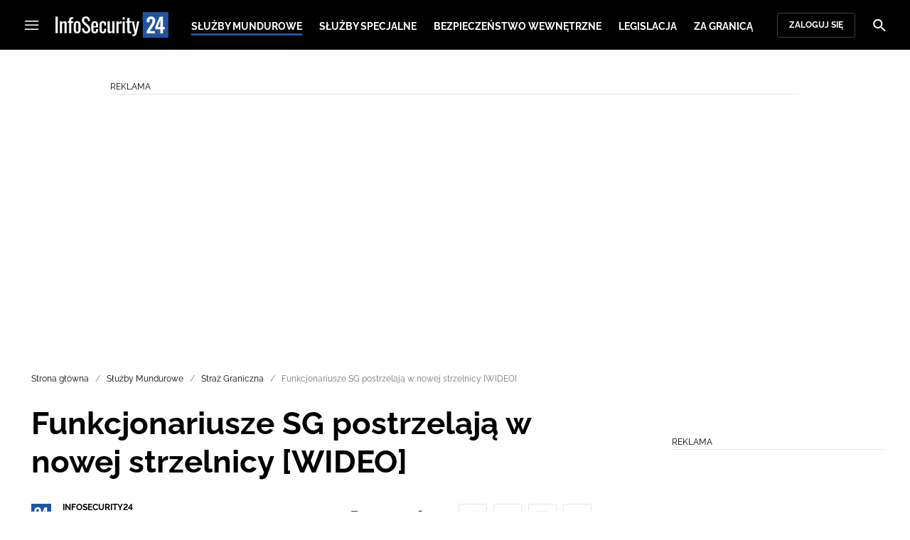

--- FILE ---
content_type: text/html; charset=utf-8
request_url: https://infosecurity24.pl/sluzby-mundurowe/straz-graniczna/funkcjonariusze-sg-postrzelaja-w-nowej-strzelnicy-wideo
body_size: 52140
content:
<!DOCTYPE html><html lang="pl" data-vue-meta-server-rendered class="--theme-infosecurity24" data-vue-meta="%7B%22class%22:%7B%22ssr%22:%22--theme-infosecurity24%22%7D%7D"><head><meta charset="UTF-8"><meta http-equiv="X-UA-Compatible" content="IE=edge"><meta name="viewport" content="width=device-width,initial-scale=1,maximum-scale=5"><meta name="twitter:card" content="summary_large_image"><link rel="preconnect" href="https://www.googletagservices.com"><meta data-vue-meta="ssr" name="facebook-domain-verification" content="i9fvsoe4omt7wprwcmgttbm4oa7uwq"><meta data-vue-meta="ssr" name="title" content="Funkcjonariusze SG postrzelają w nowej strzelnicy [WIDEO]"><meta data-vue-meta="ssr" name="description" content="Funkcjonariusze z Nadbużańskiego Oddziału SG będą mogli korzystać z nowoczesnej strzelnicy krytej. Koszt tej inwestycji to ponad 14 mln zł - informuje formacja. Jak poinformował InfoSecurity24.pl szef formacji gen. dyw. Tomasz Praga, w grudniu planowane jest zakończenie robót budowlanych jeszcze jednej strzelnicy, tym razem w Gdańsku."><meta data-vue-meta="ssr" name="keywords" content="Straż Graniczna, Strzelnica, Nadbużański Oddział SG, chełm, gen. dyw. SG Tomasz Praga,"><meta data-vue-meta="ssr" property="og:title" content="Funkcjonariusze SG postrzelają w nowej strzelnicy [WIDEO]"><meta data-vue-meta="ssr" property="og:description" content="Funkcjonariusze z Nadbużańskiego Oddziału SG będą mogli korzystać z nowoczesnej strzelnicy krytej. Koszt tej inwestycji to ponad 14 mln zł - informuje formacja. Jak poinformował InfoSecurity24.pl szef formacji gen. dyw. Tomasz Praga, w grudniu planowane jest zakończenie robót budowlanych jeszcze jednej strzelnicy, tym razem w Gdańsku."><meta data-vue-meta="ssr" property="og:image" content="https://cdn.defence24.pl/2020/11/10/1920xpx/qjkp0p-strzelnicasg.jpg"><meta data-vue-meta="ssr" property="twitter:title" content="Funkcjonariusze SG postrzelają w nowej strzelnicy [WIDEO]"><meta data-vue-meta="ssr" property="twitter:description" content="Funkcjonariusze z Nadbużańskiego Oddziału SG będą mogli korzystać z nowoczesnej strzelnicy krytej. Koszt tej inwestycji to ponad 14 mln zł - informuje formacja. Jak poinformował InfoSecurity24.pl szef formacji gen. dyw. Tomasz Praga, w grudniu planowane jest zakończenie robót budowlanych jeszcze jednej strzelnicy, tym razem w Gdańsku."><meta data-vue-meta="ssr" name="twitterImageAlt" content="Funkcjonariusze SG postrzelają w nowej strzelnicy [WIDEO]"><meta data-vue-meta="ssr" property="twitter:image" content="https://cdn.defence24.pl/2020/11/10/1920xpx/qjkp0p-strzelnicasg.jpg"><meta data-vue-meta="ssr" property="article:published_time" content="2020-11-10T12:50:47.000Z"><meta data-vue-meta="ssr" property="og:type" content="article"><meta data-vue-meta="ssr" name="robots" content="index, follow, max-image-preview:large"><meta data-vue-meta="ssr" property="og:url" content="https://infosecurity24.pl/sluzby-mundurowe/straz-graniczna/funkcjonariusze-sg-postrzelaja-w-nowej-strzelnicy-wideo"><meta data-vue-meta="ssr" property="article:author" content="InfoSecurity24"><meta data-vue-meta="ssr" property="article:section" content="Straż Graniczna"><meta data-vue-meta="ssr" property="og:logo" content="https://cdn.defence24.pl/logos/infosecurity24-light.svg"><title>Funkcjonariusze SG postrzelają w nowej strzelnicy [WIDEO]</title><link data-vue-meta="ssr" rel="icon" type="image/png" href="https://cdn.defence24.pl/favicons/infosecurity24-favicon.png"><link data-vue-meta="ssr" rel="apple-touch-icon" href="https://cdn.defence24.pl/favicons/infosecurity24-favicon.png"><link data-vue-meta="ssr" rel="icon" type="image/svg+xml" href="https://cdn.defence24.pl/favicons/infosecurity24-favicon.svg"><link data-vue-meta="ssr" rel="preconnect" href="https://api-x.defence24.pl/api"><link data-vue-meta="ssr" rel="preload" href="/fonts/icomoon.b8e48cd2.woff" as="font" type="font/woff" crossOrigin="crossorigin"><link data-vue-meta="ssr" rel="preload" href="/fonts/Raleway-Bold.798e56bf.woff2" as="font" type="font/woff2" crossOrigin="crossorigin"><link data-vue-meta="ssr" rel="preload" href="/fonts/Raleway-Regular.b304ecae.woff2" as="font" type="font/woff2" crossOrigin="crossorigin"><link data-vue-meta="ssr" rel="preload" href="/fonts/Raleway-Italic.eb861377.woff2" as="font" type="font/woff2" crossOrigin="crossorigin"><link data-vue-meta="ssr" rel="canonical" href="https://infosecurity24.pl/sluzby-mundurowe/straz-graniczna/funkcjonariusze-sg-postrzelaja-w-nowej-strzelnicy-wideo"><style data-vue-meta="ssr" type="text/css">[object Object]</style><style data-vue-meta="ssr" type="text/css">
          :root {
            
--site-1-theme-color: #e30000;
--site-2-theme-color: #f3911a;
--site-3-theme-color: #169f38;
--site-4-theme-color: #8d99e9;
--site-5-theme-color: #e30000;
--site-6-theme-color: #2155a3;
--site-7-theme-color: #e30000;
--site-8-theme-color: #e30000;
--site-9-theme-color: #e30000;
--site-10-theme-color: #e30000;
--site-11-theme-color: #e30000;
          }
        </style><script data-vmid="gtm-container" type="text/javascript">
            window.dataLayer = window.dataLayer || [];
            function gtag(){dataLayer.push(arguments);}
            gtag('consent', 'default', {
                'ad_storage': 'denied',
                'ad_personalization': 'denied',
                'ad_user_data': 'denied'
              });
            window.gtag_enable_tcf_support = true;
            dataLayer.push({
              'event': 'info'
            });
          (function(w,d,s,l,i){w[l]=w[l]||[];w[l].push({'gtm.start':new Date().getTime(),
          event:'gtm.js'});var f=d.getElementsByTagName(s)[0],j=d.createElement(s),dl=l!='dataLayer'
          ?'&l='+l:'';j.async=true;j.src='https://www.googletagmanager.com/gtm.js?id='+i+dl;
          f.parentNode.insertBefore(j,f);})(window,document,'script','dataLayer',
          'GTM-NH45WL2');</script><script data-vmid="gam-script" async type="text/javascript" src="https://securepubads.g.doubleclick.net/tag/js/gpt.js"></script><script data-vmid="gam-container" type="text/javascript">window.googletag = window.googletag || { cmd: [] }</script><script data-vmid="btl-script" async type="text/javascript" src="https://btloader.com/tag?o=5194763873026048&amp;upapi=true"></script><link rel="stylesheet" href="/css/chunk-vendors.2fce460c.css"><link rel="stylesheet" href="/css/app.2dcead0c.css"><link rel="stylesheet" href="/css/default~ContentView~SimplePreview.792ec396.css"><link rel="preload" href="/js/commons.d24.1ced0bc7.js" as="script"><link rel="preload" href="/js/commons.vue-easy-lightbox.f416110e.js" as="script"><link rel="preload" href="/css/chunk-vendors.2fce460c.css" as="style"><link rel="preload" href="/js/chunk-vendors.007a9006.js" as="script"><link rel="preload" href="/css/app.2dcead0c.css" as="style"><link rel="preload" href="/js/app.a8a4b055.js" as="script"><link rel="preload" href="/js/ContentView.69cb2d84.js" as="script"><link rel="preload" href="/css/default~ContentView~SimplePreview.792ec396.css" as="style"><link rel="preload" href="/js/default~ContentView~SimplePreview.9f7fb876.js" as="script"><link rel="preload" href="/js/chunk-2d0d79d9.03369d2d.js" as="script"><link rel="prefetch" href="/css/OAuth.e97cdfbe.css"><link rel="prefetch" href="/css/defaultVendors~modal/NoNicknameSet.f8270b05.css"><link rel="prefetch" href="/css/modal/BuySingleAccessModal.dcfca494.css"><link rel="prefetch" href="/css/modal/LogInModal.92a34e46.css"><link rel="prefetch" href="/css/modal/NoNicknameSet.66c88d92.css"><link rel="prefetch" href="/css/modal/WelcomeModal.21c774b3.css"><link rel="prefetch" href="/js/ActivateAccountView.b70bdc96.js"><link rel="prefetch" href="/js/ArticlesView.47fadc95.js"><link rel="prefetch" href="/js/ChangeAvatarView.33faacf4.js"><link rel="prefetch" href="/js/ChangeCompanyDataView.2005d2ce.js"><link rel="prefetch" href="/js/ChangeNicknameView.380249a1.js"><link rel="prefetch" href="/js/ChangePasswordView.77009950.js"><link rel="prefetch" href="/js/CmsPreview.ba253088.js"><link rel="prefetch" href="/js/ManageCardsView.b23a1885.js"><link rel="prefetch" href="/js/MyAccountView.69e9411d.js"><link rel="prefetch" href="/js/MyDataView.b7409dc3.js"><link rel="prefetch" href="/js/NoAccessView.5cc3a46f.js"><link rel="prefetch" href="/js/OAuth.6a7f0e89.js"><link rel="prefetch" href="/js/PasswordResetView.50565eea.js"><link rel="prefetch" href="/js/SearchView.baa51ed3.js"><link rel="prefetch" href="/js/SimplePreview.1fdb2d10.js"><link rel="prefetch" href="/js/SubscriptionView.7da60b6e.js"><link rel="prefetch" href="/js/defaultVendors~ArticlesView~ContentView~OAuth~PasswordResetView~SimplePreview~SubscriptionView~modal~697060f7.e6b395b5.js"><link rel="prefetch" href="/js/defaultVendors~modal/NoNicknameSet.18ce907b.js"><link rel="prefetch" href="/js/default~modal/BuySingleAccessModal~subscription.2613134e.js"><link rel="prefetch" href="/js/modal/AccountNotFoundModal.3203e2ff.js"><link rel="prefetch" href="/js/modal/ActivationLinkSentModal.a62d659b.js"><link rel="prefetch" href="/js/modal/BuySingleAccessModal.5a286041.js"><link rel="prefetch" href="/js/modal/BuySubscriptionModal.680474ef.js"><link rel="prefetch" href="/js/modal/ForgotPasswordModal.19050169.js"><link rel="prefetch" href="/js/modal/FullNameSetupModal.74639745.js"><link rel="prefetch" href="/js/modal/InfoModal.7d2c3072.js"><link rel="prefetch" href="/js/modal/LogInErrorModal.1aa8a7fd.js"><link rel="prefetch" href="/js/modal/LogInModal.3d2ca1d5.js"><link rel="prefetch" href="/js/modal/MessageSentModal.c3a5b197.js"><link rel="prefetch" href="/js/modal/NoAccountModal.fa82fff2.js"><link rel="prefetch" href="/js/modal/NoNicknameSet.b7dc6091.js"><link rel="prefetch" href="/js/modal/NotActiveAccountModal.6c99cd32.js"><link rel="prefetch" href="/js/modal/PaymentError.af9349f9.js"><link rel="prefetch" href="/js/modal/SetNickname.cad6c9f4.js"><link rel="prefetch" href="/js/modal/SubscriptionConflictModal.2b41316c.js"><link rel="prefetch" href="/js/modal/WelcomeModal.c8de76dc.js"><link rel="prefetch" href="/js/subscription.6745701a.js"><link rel="prefetch" href="/playlist.css"><link rel="prefetch" href="/precache-manifest.f845bff10a63c6c55e294dd463d12e88.js"><link rel="prefetch" href="/service-worker.js"><link rel="prefetch" href="/ue_sw.js"></head><body ><script type="text/javascript" data-cmp-ab="1" src="https://cdn.consentmanager.net/delivery/js/semiautomatic.min.js" data-cmp-cdid="fe4dbcc6523a5" data-cmp-host="a.delivery.consentmanager.net" data-cmp-cdn="cdn.consentmanager.net" data-cmp-codesrc="0"></script><div id="app" data-server-rendered="true"><script type="application/ld+json">{"@context":"https://schema.org","@graph":[{"@type":"Organization","name":"InfoSecurity24.pl","logo":{"@type":"ImageObject","contentUrl":"https://cdn.defence24.pl/logos/infosecurity24-light.svg","caption":"InfoSecurity24.pl"},"image":{"@type":"ImageObject","contentUrl":"https://infosecurity24.pl/site-image.jpg","url":"https://infosecurity24.pl/","caption":"InfoSecurity24.pl"},"foundingDate":"2017-01-01","telephone":"+48228900295","address":{"@type":"PostalAddress","streetAddress":"ul. Foksal 18","postalCode":"00-372","addressLocality":"Warszawa","addressRegion":"Mazowieckie","addressCountry":"PL"},"url":"https://infosecurity24.pl/","sameAs":["https://www.facebook.com/InfoSecurity24pl-1756482811312386","https://twitter.com/InfoSecurity_24","https://www.linkedin.com/company/79816045/","https://www.youtube.com/channel/UCuplbqzQAj5HP0Hab5e4vsA"]},{"@type":"NewsMediaOrganization","name":"InfoSecurity24.pl","logo":{"@type":"ImageObject","contentUrl":"https://cdn.defence24.pl/logos/infosecurity24-light.svg","caption":"InfoSecurity24.pl"},"image":{"@type":"ImageObject","contentUrl":"https://infosecurity24.pl/site-image.jpg","url":"https://infosecurity24.pl/","caption":"InfoSecurity24.pl"},"foundingDate":"2017-01-01","telephone":"+48228900295","address":{"@type":"PostalAddress","streetAddress":"ul. Foksal 18","postalCode":"00-372","addressLocality":"Warszawa","addressRegion":"Mazowieckie","addressCountry":"PL"},"url":"https://infosecurity24.pl/","sameAs":["https://www.facebook.com/InfoSecurity24pl-1756482811312386","https://twitter.com/InfoSecurity_24","https://www.linkedin.com/company/79816045/","https://www.youtube.com/channel/UCuplbqzQAj5HP0Hab5e4vsA"]},{"@type":"WebSite","name":"InfoSecurity24.pl","url":"https://infosecurity24.pl/"}]}</script><div class="layout"><div class="navbar"><button aria-label="Menu" class="navbar__hamburger btn-link-dark p-0 btn"><i class="icon-menu --medium"></i></button><div class="container justify-content-center justify-content-lg-between"><div class="d-flex flex-nowrap justify-content-center align-items-center w-100 justify-content-md-start"><a href="/" target="_self" class="navbar__brand router-link-active"><span><img alt="Logotyp serwisu InfoSecurity24.pl" src="https://cdn.defence24.pl/logos/infosecurity24-dark.svg" width="159" height="36"></span></a><nav class="navbar__main-nav d-none d-xl-block"><ul class="list-inline mb-0 ps-6 navbar__main-nav__list"><li class="list-inline-item p-0 navbar__main-nav__list__item"><a href="/sluzby-mundurowe" target="_self" class="navbar__main-nav__list__item__link btn-link-dark text-uppercase text-ui-nav-important router-link-active"><span> Służby Mundurowe </span></a></li><li class="list-inline-item p-0 navbar__main-nav__list__item"><a href="/sluzby-specjalne" target="_self" class="navbar__main-nav__list__item__link btn-link-dark text-uppercase text-ui-nav-important"><span> Służby Specjalne </span></a></li><li class="list-inline-item p-0 navbar__main-nav__list__item"><a href="/bezpieczenstwo-wewnetrzne" target="_self" class="navbar__main-nav__list__item__link btn-link-dark text-uppercase text-ui-nav-important"><span> Bezpieczeństwo Wewnętrzne </span></a></li><li class="list-inline-item p-0 navbar__main-nav__list__item"><a href="/legislacja" target="_self" class="navbar__main-nav__list__item__link btn-link-dark text-uppercase text-ui-nav-important"><span> Legislacja </span></a></li><li class="list-inline-item p-0 navbar__main-nav__list__item"><a href="/za-granica" target="_self" class="navbar__main-nav__list__item__link btn-link-dark text-uppercase text-ui-nav-important"><span> Za Granicą </span></a></li></ul></nav></div><nav class="navbar__user-actions d-none d-md-flex"><!----><button class="navbar__user-actions__btn btn-secondary-dark btn-sm btn"> Zaloguj się </button></nav></div><button class="navbar__my-account-btn btn-secondary-dark btn-sm text-nowrap btn d-none"> Moje konto </button><button aria-label="Szukaj" class="navbar__search btn-link-dark p-0 btn"><i class="icon-search --medium"></i></button></div> <!----><div class="layout__middle"><div class="article"><script type="application/ld+json">{"@context":"https://schema.org","@graph":[{"@type":"BreadcrumbList","itemListElement":[{"@type":"ListItem","position":1,"name":"InfoSecurity24.pl | Bezpieczeństwo wewnętrzne i służby mundurowe","item":"https://infosecurity24.pl/"},{"@type":"ListItem","position":2,"name":"Służby Mundurowe","item":"https://infosecurity24.pl/sluzby-mundurowe"},{"@type":"ListItem","position":3,"name":"Straż Graniczna","item":"https://infosecurity24.pl/sluzby-mundurowe/straz-graniczna"},{"@type":"ListItem","position":4,"name":"Funkcjonariusze SG postrzelają w nowej strzelnicy [WIDEO]"}]}]}</script><div class="container my-6"><div class="page-builder page-builder-top"><style>
      .page-builder-top {
        grid-template-columns: repeat(6, minmax(0, 1fr))
      }
    </style> <section class="block" style="grid-column:span 6;grid-row:span 2;"><section class="ad-banner module --size-main-index"><div class="ad-banner__box"><header class="line-header ad-banner__header --light"><div class="line-header__content text-ui-separator text-uppercase m-0 mt-4 mb-3 fw-normal"><span>Reklama</span> <!----></div></header> <!----></div></section> <!----> </section></div></div><div class="container my-6"><nav class="Breadcrumb text-ui-separator mb-3"><ul class="list-unstyled"><li><a href="/" target="_self" class="router-link-active"><span>Strona główna</span></a></li><li><a href="/sluzby-mundurowe" target="_self" class="router-link-active"><span>Służby Mundurowe</span></a></li><li><a href="/sluzby-mundurowe/straz-graniczna" target="_self" class="router-link-active"><span>Straż Graniczna</span></a></li><li><span class="text-muted"><span>Funkcjonariusze SG postrzelają w nowej strzelnicy [WIDEO]</span></span></li></ul></nav><div class="row"><article class="col-12 article-content col-xl-8"><main class="page-builder page-builder-927bb97c-a742-4e3c-a279-954fdfed41f1"><style>
      .page-builder-297c4848-2c50-42fc-8946-61427da047de {
        grid-template-columns: repeat(6, minmax(0, 1fr))
      }
    </style> <section class="block" style="grid-column:span 6;grid-row:span 3;"><header class="article-header --loaded"><h1 class="article-header__title fs-3 fs-lg-1">Funkcjonariusze SG postrzelają w nowej strzelnicy [WIDEO]</h1> <div class="row justify-content-between"><div class="col-auto"><div><a href="/strona-autora/infosecurity24" target="_self" class="text-decoration-none"><span><div class="article-author"><img src="https://cdn.defence24.pl/2021/10/07/100x100px/2021/10/07/originals/5j63z0rIuWF3sajGzovnpQ6FsBRti630Xc1wVzOv.2vll.webp" alt="" srcset="https://cdn.defence24.pl/2021/10/07/100x100px/2021/10/07/originals/5j63z0rIuWF3sajGzovnpQ6FsBRti630Xc1wVzOv.2vll.webp" width="100" height="100" author="Paweł Korzeniewski" caption="" fullscreen="https://cdn.defence24.pl/2021/10/07/1920xpx/2021/10/07/originals/5j63z0rIuWF3sajGzovnpQ6FsBRti630Xc1wVzOv.gd2q.webp" class="img article-author__avatar img-avatar me-4"> <p class="article-author__texts"><span class="article-author__name text-ui-small text-uppercase">
          InfoSecurity24 
        </span> <time datetime="2020-11-10T12:50:47.000Z" class="article-author__publication-time fs-small">
            10.11.2020 13:50
          </time></p></div></span></a></div></div> <div class="col-auto d-flex justify-content-between align-items-center"><ul class="article-actions list-inline mb-0 me-lg-3"><li class="article-actions__item list-inline-item d-none d-lg-inline-block"><div hideForMobile="true" class="screen --open"><button class="article-action btn-link p-0 btn"><i class="article-action__icon me-1 icon-print --small"></i> <span class="text-ui-separator-link">
          Drukuj
        </span></button> <!----></div></li><li class="article-actions__item list-inline-item"><div class="screen --open"><button class="article-action btn-link p-0 btn"><i class="article-action__icon me-1 icon-download --small"></i> <span class="text-ui-separator-link">
          PDF
        </span></button> <!----></div></li></ul> <ul class="article-socials list-inline mb-0 d-none d-lg-block"><li class="article-socials__item list-inline-item p-0"><button title="Facebook" class="article-social btn-secondary btn-small btn-square btn"><i class="icon-facebook --medium"></i></button></li><li class="article-socials__item list-inline-item p-0"><button title="Twitter" class="article-social btn-secondary btn-small btn-square btn"><i class="icon-x --medium"></i></button></li><li class="article-socials__item list-inline-item p-0"><button title="LinkedIn" class="article-social btn-secondary btn-small btn-square btn"><i class="icon-linkedin --medium"></i></button></li><li class="article-socials__item list-inline-item p-0"><button title="Instagram" class="article-social btn-secondary btn-small btn-square btn"><i class="icon-instagram --medium"></i></button></li></ul></div></div> <div class="article-header__wrap"><div class="article-header__image"><figure class="image-with-caption"><div><div class="image-with-caption__image-wrapper"><img src="https://cdn.defence24.pl/2020/11/10/800x450px/ZRczOEdicuR5j1nTQBgEpuTqWW4slVH3pPwjovpG.lalo.webp" alt="Fot. Straż Graniczna" srcset="https://cdn.defence24.pl/2020/11/10/800x450px/ZRczOEdicuR5j1nTQBgEpuTqWW4slVH3pPwjovpG.lalo.webp, https://cdn.defence24.pl/2020/11/10/1440x810px/ZRczOEdicuR5j1nTQBgEpuTqWW4slVH3pPwjovpG.8cw2.webp 2x" width="800" height="450" author="" fetchpriority="high" class="img image-with-caption__image"> <section class="empty-div article-header__ad"></section></div> <!----></div> <figcaption class="image-with-caption__caption">
        Fot. Straż Graniczna
       <!----></figcaption></figure> <!----></div></div> <ul class="article-share list-inline d-lg-none bg-black mb-0"><li class="article-share-item list-inline-item m-0"><button class="share-button btn-link-dark px-0 btn"><i class="share-button__icon icon-facebook --small"></i> <span class="text-ui-x-small text-uppercase mb-0">
        Facebook
      </span></button></li><li class="article-share-item list-inline-item m-0"><button class="share-button btn-link-dark px-0 btn"><i class="share-button__icon icon-x --small"></i> <span class="text-ui-x-small text-uppercase mb-0">
        Twitter
      </span></button></li><li class="article-share-item list-inline-item m-0"><button class="share-button btn-link-dark px-0 btn"><i class="share-button__icon icon-linkedin --small"></i> <span class="text-ui-x-small text-uppercase mb-0">
        LinkedIn
      </span></button></li><li class="article-share-item list-inline-item m-0"><button class="share-button btn-link-dark px-0 btn"><i class="share-button__icon icon-link --small"></i> <span class="text-ui-x-small text-uppercase mb-0">
        Kopiuj link
      </span></button></li><li class="article-share-item list-inline-item m-0"><button class="share-button btn-link-dark px-0 btn"><i class="share-button__icon icon-email --small"></i> <span class="text-ui-x-small text-uppercase mb-0">
        Wyślij email
      </span></button></li></ul> <div class="article-header__lead"><p><strong>Funkcjonariusze z Nadbużańskiego Oddziału SG będą mogli korzystać z nowoczesnej strzelnicy krytej. Koszt tej inwestycji to ponad 14 mln zł - informuje formacja. Jak poinformował InfoSecurity24.pl szef formacji gen. dyw. Tomasz Praga, w grudniu planowane jest zakończenie robót budowlanych jeszcze jednej strzelnicy, tym razem w Gdańsku.</strong></p></div> <script type="application/ld+json">{"@context":"https://schema.org","@graph":[{"@type":"NewsArticle","mainEntityOfPage":{"@type":"WebPage","@id":"https://infosecurity24.pl/sluzby-mundurowe/straz-graniczna/funkcjonariusze-sg-postrzelaja-w-nowej-strzelnicy-wideo"},"headline":"Funkcjonariusze SG postrzelają w nowej strzelnicy [WIDEO]","articleSection":"Straż Graniczna","description":"Funkcjonariusze z Nadbużańskiego Oddziału SG będą mogli korzystać z nowoczesnej strzelnicy krytej. Koszt tej inwestycji to ponad 14 mln zł - informuje formacja. Jak poinformował InfoSecurity24.pl szef formacji gen. dyw. Tomasz Praga, w grudniu planowane jest zakończenie robót budowlanych jeszcze jednej strzelnicy, tym razem w Gdańsku.","image":"https://cdn.defence24.pl//2020/11/10/originals/ZRczOEdicuR5j1nTQBgEpuTqWW4slVH3pPwjovpG.webp","datePublished":"2020-11-10T13:50:47+01:00","dateModified":"2020-11-10T13:50:47+01:00","author":[{"@type":"Person","name":"InfoSecurity24 ","url":"https://infosecurity24.pl/strona-autora/infosecurity24"}],"inLanguage":"PL","isAccessibleForFree":true,"url":"https://infosecurity24.pl/sluzby-mundurowe/straz-graniczna/funkcjonariusze-sg-postrzelaja-w-nowej-strzelnicy-wideo","publisher":{"@id":"https://infosecurity24.pl","@type":"NewsMediaOrganization","name":"InfoSecurity24.pl","logo":"https://cdn.defence24.pl/logos/infosecurity24-light.svg"}}]}</script></header> <!----> </section><section class="block" style="grid-column:span 6;grid-row:span 1;"><section class="html-module --light" style="background-color:inherit;"><p>Strzelnica, która w ostatnich dniach została oddana do użytku znajduje się na terenie komendy oddziału w Chełmie. Jak zapewnia Straż Graniczna, obecnie jest jedną z najnowocześniejszych na Lubelszczyźnie. <span>Dotychczas treningi strzeleckie i egzaminy sprawdzające dla funkcjonariuszy SG, były organizowane na strzelnicach w placówkach Straży Granicznej w Hrubieszowie oraz Terespolu.</span></p>
<p>Sala strzelań posiada pięć stanowisk do strzelań na długość do 25 m. Automatyka umożliwia transport tarcz na różne odległości oraz prowadzenie strzelań dynamicznych do celu ruchomego, którego prędkości poruszania można regulować.</p>
<p>W strzelnicy można prowadzić szkolenia na wszystkich rodzajach broni będącej na wyposażeniu SG: pistoletach, pistoletach maszynowych, karabinkach, broni gładkolufowej i pneumatycznej. Szkolenia mogą być prowadzone zarówno w warunkach dziennych, jak i nocnych. Budynek strzelnicy to nie tylko sala strzelań, ale także sale szkoleniowe, w tym stanowisko do kierowania strzelaniem, pomieszczenie punktu pierwszej pomocy, techniczne, medyczne, socjalne i administracyjne.</p>
<p><iframe width="100%" height="400" style="width: 100%;" src="https://www.youtube.com/embed/GVL87J-mj8M?rel=0" data-videoid="GVL87J-mj8M" frameborder="0" allowfullscreen="allowfullscreen"></iframe></p>
<p>Koszt inwestycji to ponad 14 mln zł, a budowa sfinansowana została ze środków "Programu Modernizacji Policji, Straży Granicznej, Państwowej Straży Pożarnej  i Służby Ochrony Państwa w latach 2017-2020". </p>
<p><span>Brak strzelnic i hal sportowych, a także niewystarczająca frekwencja funkcjonariuszy w obowiązkowych egzaminach strzeleckich i sprawnościowych w Straży Granicznej to część pokontrolnych wniosków Najwyżej Izby Kontroli, która sprawdziła system</span> szkolenia w służbach podległych Ministerstwu Spraw Wewnętrznych i Administracji.  W rozmowie z InfoSecurity24.pl komendant główny Straży Granicznej gen. dyw. SG Tomasz Praga, zapewnił, że "w<span>nioski sformułowane w wystąpieniu pokontrolnym zostały przyjęte do realizacji". Jak wyliczył, o</span>d lutego 2020 roku funkcjonariusze Bieszczadzkiego Oddziału Straży Granicznej mają do dyspozycji nowo wybudowaną strzelnicę. Kolejna, najnowocześniejsza strzelnica w formacji, została oddana do użytku w październiku w Centralnym Ośrodku Szkolenia w Koszalinie. Zapowiadał również oddanie strzelnicy w Chełmie. Natomiast już w grudniu, zgodnie z zawartymi umowami, planowane jest zakończenie robót budowlanych jeszcze jednej, tym razem w Gdańsku.</p>
<div class="news-similar-link">
<p><strong>Czytaj też:</strong> <a title="Komendant główny SG wstrzymuje strzelania sprawdzające" href="komendant-glowny-sg-wstrzymuje-strzelania-sprawdzajace" target="_blank">Komendant główny SG wstrzymuje strzelania sprawdzające</a></p>
</div>
<p>Na razie funkcjonariusze z nowej strzelnicy korzystać będą w trybie epidemicznym. Komendant główny apelował bowiem w październiku o ograniczenie realizacji przedsięwzięć organizowanych w ramach doskonalenia lokalnego do niezbędnego minimum, jak np. strzelań treningowych. Podkreślił także, że jeśli zajdzie konieczność ich realizacji, to należy zwrócić szczególną uwagę na "przestrzeganie dotychczas wypracowanych procedur oraz stosowanie się do zaleceń odnoszących się do zachowania odpowiedniego dystansu społecznego". Szef formacji wstrzymał jednocześnie realizację strzelań sprawdzających.</p></section> <!----> </section></main><!----><!----><ul data-ssr-key="0" class="tags-list list-inline mt-6"><li class="list-inline-item"><a href="/strona-tagow/straz-graniczna" target="_self"><span><span class="badge border rounded pt-2 --white">Straż Graniczna</span></span></a></li><li class="list-inline-item"><a href="/strona-tagow/strzelnica" target="_self"><span><span class="badge border rounded pt-2 --white">strzelnica</span></span></a></li><li class="list-inline-item"><a href="/strona-tagow/nadbuzanski-oddzial-sg" target="_self"><span><span class="badge border rounded pt-2 --white">Nadbużański Oddział SG</span></span></a></li><li class="list-inline-item"><a href="/strona-tagow/gen-dyw-sg-tomasz-praga" target="_self"><span><span class="badge border rounded pt-2 --white">gen. dyw. SG Tomasz Praga</span></span></a></li><li class="list-inline-item d-block d-sm-none"><button class="btn-sm text-lowercase text-gray-60 px-0 btn">Pokaż wszystkie</button></li></ul><div class="page-builder page-builder-above-comments"><style>
      .page-builder-above-comments {
        grid-template-columns: repeat(6, minmax(0, 1fr))
      }
    </style> <section class="block" style="grid-column:span 6;grid-row:span 2;"><section class="ad-banner module --size-in-text"><div class="ad-banner__box"><header class="line-header ad-banner__header --light"><div class="line-header__content text-ui-separator text-uppercase m-0 mt-4 mb-3 fw-normal"><span>Reklama</span> <!----></div></header> <!----></div></section> <!----> </section></div><div data-ssr-key="1" class="pt-4"><h3>Komentarze</h3><div class="comment-form"><!----><form class="comment-form__form d-flex flex-column"><!----><div class="form-input form-text mb-4 --medium"><textarea id="uid-529423817-" placeholder=" " aria-label="Treść komentarza" disabled="disabled" name="body" rows="5" class="form-input__control form-control"></textarea> <label for="uid-529423817-" class="form-input__label form-label">
        Treść komentarza<!----></label> </div><button type="button" class="btn-primary btn-sm align-self-end btn"> Zaloguj się </button></form></div><ol class="comments-list list-unstyled max500"></ol><div class="d-grid w-100"><button class="btn-secondary btn-sm btn-block btn" style="display:none;"> zobacz więcej komentarzy </button></div><div class="d-grid w-100"><!----></div></div><div class="page-builder page-builder-below-comments"><style>
      .page-builder-below-comments {
        grid-template-columns: repeat(6, minmax(0, 1fr))
      }
    </style> <section class="block" style="grid-column:span 6;grid-row:span 2;"><section class="ad-banner module --size-in-text"><div class="ad-banner__box"><header class="line-header ad-banner__header --light"><div class="line-header__content text-ui-separator text-uppercase m-0 mt-4 mb-3 fw-normal"><span>Reklama</span> <!----></div></header> <!----></div></section> <!----> </section></div><div id="taboola-below-comments"></div></article><div class="col-12 col-xl-3 offset-xl-1 g-0"><aside class="page-builder page-builder-right"><style>
      .page-builder-right {
        grid-template-columns: repeat(2, minmax(0, 1fr))
      }
    </style> <section class="block" style="grid-column:span 2;grid-row:span 1;"><div><!----> <!----></div> <!----> </section><section class="block" style="grid-column:span 2;grid-row:span 2;"><section class="ad-banner module --size-main-content ad-banner__sticky"><div class="ad-banner__box"><header class="line-header ad-banner__header --light"><div class="line-header__content text-ui-separator text-uppercase m-0 mt-4 mb-3 fw-normal"><span>Reklama</span> <!----></div></header> <!----></div></section> <!----> </section><section class="block" style="grid-column:span 2;grid-row:span 2;"><section class="ad-banner module --size-main-content ad-banner__sticky"><div class="ad-banner__box"><header class="line-header ad-banner__header --light"><div class="line-header__content text-ui-separator text-uppercase m-0 mt-4 mb-3 fw-normal"><span>Reklama</span> <!----></div></header> <!----></div></section> <!----> </section><section class="block" style="grid-column:span 2;grid-row:span 2;"><section class="ad-banner module --size-main-content ad-banner__sticky"><div class="ad-banner__box"><header class="line-header ad-banner__header --light"><div class="line-header__content text-ui-separator text-uppercase m-0 mt-4 mb-3 fw-normal"><span>Reklama</span> <!----></div></header> <!----></div></section> <!----> </section><section class="block" style="grid-column:span 2;grid-row:span 2;"><section class="ad-banner module --size-main-content ad-banner__sticky"><div class="ad-banner__box"><header class="line-header ad-banner__header --light"><div class="line-header__content text-ui-separator text-uppercase m-0 mt-4 mb-3 fw-normal"><span>Reklama</span> <!----></div></header> <!----></div></section> <!----> </section></aside></div></div></div><div class="container my-6"><div class="row"><div class="col"><div class="page-builder page-builder-bottom"><style>
      .page-builder-bottom {
        grid-template-columns: repeat(6, minmax(0, 1fr))
      }
    </style> <section class="block" style="grid-column:span 4;grid-row:span 3;"><ul class="related-articles list-unstyled"></ul> <!----> </section><section class="block" style="grid-column:span 6;grid-row:span 2;"><section class="teaser-box module --version-8s --light" style="background-color:inherit;"><!----> <header class="line-header teaser-box__header --light"><h1 class="line-header__content text-ui-separator text-uppercase m-0 mt-4 mb-3 fw-bold --with-pointer"><!----> <span><a href="/wiadomosci" target="_self" style="text-decoration:none;"><span>
        Najnowsze
      </span></a> <!----></span></h1> </header> <div id="uid-529423883-tab-0" label="" class="teaser-box__inner-grid"><div class="tile position-relative --size-s"><figure class="tile__thumbnail"><img data-srcset="https://cdn.defence24.pl/2025/11/17/380x300px/aAlA0GTlgU3uL3lEc3Uc8oZ9N6wvn1sl9jDHbdED.xr5l.webp, https://cdn.defence24.pl/2025/11/17/580x460px/aAlA0GTlgU3uL3lEc3Uc8oZ9N6wvn1sl9jDHbdED.ynat.webp 2x" alt="" src="[data-uri]" width="380" height="300" author="pixabay.com" caption="" fullscreen="https://cdn.defence24.pl/2025/11/17/1920xpx/aAlA0GTlgU3uL3lEc3Uc8oZ9N6wvn1sl9jDHbdED.qc2p.webp" class="img tile__thumbnail__image"> <!----> <!----> <figcaption class="tile__thumbnail__content-wrapper"><!----> <!----> <!----> <a href="/bezpieczenstwo-wewnetrzne/dywersja-jako-narzedzie-presji-kremla-opinia" target="_self" class="tile__title stretched-link"><span>
          Dywersja jako narzędzie presji Kremla [OPINIA]
        </span></a> <div class="d-flex"><!----> <div class="article-author tile__author me-5"><!----> <p class="article-author__texts"><!----> <time datetime="2025-11-17T11:50:53.000Z" class="article-author__publication-time fs-small">
            17.11.2025
          </time></p></div></div></figcaption></figure> <!----> <!----></div><div class="tile position-relative --size-s"><figure class="tile__thumbnail"><img data-srcset="https://cdn.defence24.pl/2025/06/27/380x300px/DPLDNfjBl7Yhu4ZmpYxyzcSPNyqV6lyDccRR0hKU.1jxi.webp, https://cdn.defence24.pl/2025/06/27/580x460px/DPLDNfjBl7Yhu4ZmpYxyzcSPNyqV6lyDccRR0hKU.5j4k.webp 2x" alt="" src="[data-uri]" width="380" height="300" author="Pexels.com/CC0" caption="" fullscreen="https://cdn.defence24.pl/2025/06/27/1920xpx/DPLDNfjBl7Yhu4ZmpYxyzcSPNyqV6lyDccRR0hKU.q3ak.webp" class="img tile__thumbnail__image"> <!----> <!----> <figcaption class="tile__thumbnail__content-wrapper"><!----> <!----> <!----> <a href="/za-granica/to-nie-jest-czas-na-tworzenie-iluzji-bezpieczenstwa-opinia" target="_self" class="tile__title stretched-link"><span>
          To nie jest czas na tworzenie iluzji bezpieczeństwa [OPINIA]
        </span></a> <div class="d-flex"><!----> <div class="article-author tile__author me-5"><!----> <p class="article-author__texts"><!----> <time datetime="2025-11-17T09:21:30.000Z" class="article-author__publication-time fs-small">
            17.11.2025
          </time></p></div></div></figcaption></figure> <!----> <!----></div><div class="tile position-relative --size-s"><figure class="tile__thumbnail"><img data-srcset="https://cdn.defence24.pl/2025/11/17/380x300px/3k9qJQTfQlqUHcs6fEpyXZdGpR2saG9IqDGRwNkF.xthh.webp, https://cdn.defence24.pl/2025/11/17/580x460px/3k9qJQTfQlqUHcs6fEpyXZdGpR2saG9IqDGRwNkF.tc8k.webp 2x" alt="" src="[data-uri]" width="380" height="300" author="Donald Tusk/X" caption="" fullscreen="https://cdn.defence24.pl/2025/11/17/1920xpx/3k9qJQTfQlqUHcs6fEpyXZdGpR2saG9IqDGRwNkF.fwyk.webp" class="img tile__thumbnail__image"> <!----> <!----> <figcaption class="tile__thumbnail__content-wrapper"><!----> <!----> <!----> <a href="/bezpieczenstwo-wewnetrzne/akt-dywersji-na-trasie-warszawa-lublin-premier-potwierdza" target="_self" class="tile__title stretched-link"><span>
          Akt dywersji na trasie Warszawa–Lublin. Premier potwierdza
        </span></a> <div class="d-flex"><!----> <div class="article-author tile__author me-5"><!----> <p class="article-author__texts"><!----> <time datetime="2025-11-17T08:16:06.000Z" class="article-author__publication-time fs-small">
            17.11.2025
          </time></p></div></div></figcaption></figure> <!----> <!----></div><div class="tile position-relative --size-s"><figure class="tile__thumbnail"><img data-srcset="https://cdn.defence24.pl/2024/12/19/380x300px/sq2O3onkXJPwd2Lz1TO2J8hYitf7Mgqoeo7NihlX.ro6g.webp, https://cdn.defence24.pl/2024/12/19/580x460px/sq2O3onkXJPwd2Lz1TO2J8hYitf7Mgqoeo7NihlX.tskj.webp 2x" alt="" src="[data-uri]" width="380" height="300" author="Komenda Główna Straży Granicznej" caption="" fullscreen="https://cdn.defence24.pl/2024/12/19/1920xpx/sq2O3onkXJPwd2Lz1TO2J8hYitf7Mgqoeo7NihlX.yw1f.webp" class="img tile__thumbnail__image"> <!----> <!----> <figcaption class="tile__thumbnail__content-wrapper"><!----> <!----> <!----> <a href="/sluzby-mundurowe/straz-graniczna/dwa-nowe-samoloty-trafily-do-strazy-granicznej" target="_self" class="tile__title stretched-link"><span>
          Dwa nowe samoloty trafiły do Straży Granicznej
        </span></a> <div class="d-flex"><!----> <div class="article-author tile__author me-5"><!----> <p class="article-author__texts"><!----> <time datetime="2025-11-17T08:05:15.000Z" class="article-author__publication-time fs-small">
            17.11.2025
          </time></p></div></div></figcaption></figure> <!----> <!----></div><div class="tile position-relative --size-s --small-title"><figure class="tile__thumbnail"><img data-srcset="https://cdn.defence24.pl/2025/11/16/380x300px/PGgDi7gHqTZ7qXBExXssybwkFkgqJII4WTbOudhk.nslv.webp, https://cdn.defence24.pl/2025/11/16/580x460px/PGgDi7gHqTZ7qXBExXssybwkFkgqJII4WTbOudhk.ilzf.webp 2x" alt="" src="[data-uri]" width="380" height="300" author="Pixabay" caption="" fullscreen="https://cdn.defence24.pl/2025/11/16/1920xpx/PGgDi7gHqTZ7qXBExXssybwkFkgqJII4WTbOudhk.zhin.webp" class="img tile__thumbnail__image"> <!----> <!----> <figcaption class="tile__thumbnail__content-wrapper"><!----> <!----> <!----> <a href="/bezpieczenstwo-wewnetrzne/uszkodzenie-torowiska-na-trasie-deblin-warszawa-tusk-niewykluczone-ze-mamy-do-czynienia-z-aktem-dywersji" target="_self" class="tile__title stretched-link"><span>
          Uszkodzenie torowiska na trasie Dęblin-Warszawa. Tusk: niewykluczone, że mamy do czynienia z aktem dywersji
        </span></a> <div class="d-flex"><!----> <div class="article-author tile__author me-5"><!----> <p class="article-author__texts"><!----> <time datetime="2025-11-16T14:31:40.000Z" class="article-author__publication-time fs-small">
            16.11.2025
          </time></p></div></div></figcaption></figure> <!----> <!----></div><div class="tile position-relative --size-s"><figure class="tile__thumbnail"><img data-srcset="https://cdn.defence24.pl/2025/11/14/380x300px/Ys6NEWKih1XpZQwSVWKtWeQXCLCn0HssFnMNPQZ6.favb.webp, https://cdn.defence24.pl/2025/11/14/580x460px/Ys6NEWKih1XpZQwSVWKtWeQXCLCn0HssFnMNPQZ6.9x3p.webp 2x" alt="uaz 469B, policja, radiowóz" src="[data-uri]" width="380" height="300" author="Sekcja Prasowa KWP we Wrocławiu" caption="Policyjny UAZ 469B będzie teraz elementem kolekcji Muzeum Motoryzacji WENA w Oławie." fullscreen="https://cdn.defence24.pl/2025/11/14/1920xpx/Ys6NEWKih1XpZQwSVWKtWeQXCLCn0HssFnMNPQZ6.2nsg.webp" class="img tile__thumbnail__image"> <!----> <!----> <figcaption class="tile__thumbnail__content-wrapper"><!----> <!----> <!----> <a href="/sluzby-mundurowe/policja/policja-zegna-radzieckie-terenowki" target="_self" class="tile__title stretched-link"><span>
          Policja żegna radzieckie terenówki
        </span></a> <div class="d-flex"><!----> <div class="article-author tile__author me-5"><!----> <p class="article-author__texts"><!----> <time datetime="2025-11-14T13:33:45.000Z" class="article-author__publication-time fs-small">
            14.11.2025
          </time></p></div></div></figcaption></figure> <!----> <!----></div><div class="tile position-relative --size-s --small-title"><figure class="tile__thumbnail"><img data-srcset="https://cdn.defence24.pl/2025/11/10/380x300px/zy5fsxxvl4pkmbotaiq3cktkpafohiatrob1yz5b.ohpz.webp, https://cdn.defence24.pl/2025/11/10/580x460px/zy5fsxxvl4pkmbotaiq3cktkpafohiatrob1yz5b.7lu3.webp 2x" alt="" src="[data-uri]" width="380" height="300" author="Slovenská informačná služba/Facebook" caption="" fullscreen="https://cdn.defence24.pl/2025/11/10/1920xpx/zy5FsxXVl4pkmbOtaIq3CktKPAfOhiaTrob1Yz5b.tly9.webp" class="img tile__thumbnail__image"> <!----> <!----> <figcaption class="tile__thumbnail__content-wrapper"><!----> <!----> <!----> <a href="/za-granica/slowacka-informacyjna-sluzba-od-politycznych-skandali-po-wspolczesne-kryzysy" target="_self" class="tile__title stretched-link"><span>
          Słowacka Informacyjna Służba – od politycznych skandali po współczesne kryzysy
        </span></a> <div class="d-flex"><!----> <div class="article-author tile__author me-5"><!----> <p class="article-author__texts"><!----> <time datetime="2025-11-14T09:28:32.000Z" class="article-author__publication-time fs-small">
            14.11.2025
          </time></p></div></div></figcaption></figure> <!----> <!----></div><div class="tile position-relative --size-s"><figure class="tile__thumbnail"><img data-srcset="https://cdn.defence24.pl/2024/10/17/380x300px/DK2z1bXYFpkvN2ONZZffp9iGdY5QTWf3udanxzXo.8p02.webp, https://cdn.defence24.pl/2024/10/17/580x460px/DK2z1bXYFpkvN2ONZZffp9iGdY5QTWf3udanxzXo.m6sf.webp 2x" alt="" src="[data-uri]" width="380" height="300" author="InfoSecurity24.pl" caption="" fullscreen="https://cdn.defence24.pl/2024/10/17/1920xpx/DK2z1bXYFpkvN2ONZZffp9iGdY5QTWf3udanxzXo.u7zj.webp" class="img tile__thumbnail__image"> <!----> <!----> <figcaption class="tile__thumbnail__content-wrapper"><!----> <!----> <!----> <a href="/bezpieczenstwo-wewnetrzne/polska-otwiera-przejscia-graniczne-z-bialorusia" target="_self" class="tile__title stretched-link"><span>
          Polska otwiera przejścia graniczne z Białorusią
        </span></a> <div class="d-flex"><!----> <div class="article-author tile__author me-5"><!----> <p class="article-author__texts"><!----> <time datetime="2025-11-14T07:46:33.000Z" class="article-author__publication-time fs-small">
            14.11.2025
          </time></p></div></div></figcaption></figure> <!----> <!----></div></div></section> <!----> </section><section class="block" style="grid-column:span 6;grid-row:span 1;"><div><!----> <!----></div> <!----> </section><section class="block" style="grid-column:span undefined;grid-row:span 2;"><section class="ad-banner module --size-sticky-fixed ad-banner__sticky_fixed invisible"><div class="ad-banner__box"><header class="line-header ad-banner__header --dark"><div class="line-header__content text-ui-separator text-uppercase m-0 mt-4 mb-3 fw-normal"><span>Reklama</span> <!----></div></header> <!----></div></section> <!----> </section></div></div></div></div></div><div class="layout__middle__overlay"></div></div><footer><div class="footer-top"><div class="container"><ul class="list-unstyled mb-0 d-flex flex-wrap justify-content-center align-items-sm-star pt-3 pb-2"></ul></div></div><div class="footer-bottom"><div class="container"><div class="d-flex flex-column align-items-center"><img alt="Logotyp serwisu InfoSecurity24.pl" src="https://cdn.defence24.pl/logos/infosecurity24-dark.svg" width="159" height="36" class="footer-bottom__logotype"><!----><ul class="footer-bottom__small-links list-unstyled d-flex mb-0 mt-5"><li class="d-inline-flex"><a rel="sponsored" href="https://kartamundurowa.pl" target="_self" class="text-decoration-none mx-3"><span> Karta Mundurowa </span></a></li><li class="d-inline-flex"><a href="/o-nas" target="_blank" class="text-decoration-none mx-3"><span> O nas </span></a></li><li class="d-inline-flex"><a href="/kontakt" target="_blank" class="text-decoration-none mx-3"><span> Kontakt </span></a></li><li class="d-inline-flex"><a href="/regulaminy" target="_self" class="text-decoration-none mx-3"><span> Regulamin </span></a></li><li class="d-inline-flex"><a href="https://infosecurity24.pl/_rss" target="_blank" class="text-decoration-none mx-3"><span> RSS </span></a></li><li class="d-inline-flex"><a href="https://infosecurity24.pl/polityka-prywatnosci" target="_self" class="text-decoration-none mx-3"><span> COOKIES </span></a></li><!----></ul></div></div></div><div class="appver text-ui-small bg-black">1.8.12</div></footer></div><div class="sidebar d-flex flex-column flex-nowrap "><nav class="sidebar__main-nav flex-grow-1 d-flex flex-column py-5"><ul class="sidebar__main-nav__links-list list-unstyled d-flex flex-column"><li class="sidebar__main-nav__links-list__item"><div class="sidebar__main-nav__links-list__item__wrap"><a href="/sluzby-mundurowe" target="_self" class="btn-link-dark text-ui-medium text-decoration-none router-link-active"><span> Służby Mundurowe </span></a><button aria-label="Sub Menu" class="sidebar__main-nav__submenu__trigger"></button></div><div class="sidebar__main-nav__submenu"><div class="sidebar__main-nav__submenu__children"><button class="sidebar__main-nav__submenu__close_trigger btn-link-dark text-ui-medium"> Służby Mundurowe </button><ul class="sidebar__main-nav__links-list list-unstyled d-flex flex-column"><li class="sidebar__main-nav__links-list__item"><div class="sidebar__main-nav__links-list__item__wrap"><a href="/sluzby-mundurowe/policja" target="_self" class="btn-link-dark text-ui-medium text-decoration-none"><span> Policja </span></a><!----></div><!----></li><li class="sidebar__main-nav__links-list__item"><div class="sidebar__main-nav__links-list__item__wrap"><a href="/sluzby-mundurowe/straz-pozarna" target="_self" class="btn-link-dark text-ui-medium text-decoration-none"><span> Straż Pożarna </span></a><!----></div><!----></li><li class="sidebar__main-nav__links-list__item"><div class="sidebar__main-nav__links-list__item__wrap"><a href="/sluzby-mundurowe/straz-graniczna" target="_self" class="btn-link-dark text-ui-medium text-decoration-none router-link-active"><span> Straż Graniczna </span></a><!----></div><!----></li><li class="sidebar__main-nav__links-list__item"><div class="sidebar__main-nav__links-list__item__wrap"><a href="/sluzby-mundurowe/sluzba-wiezienna" target="_self" class="btn-link-dark text-ui-medium text-decoration-none"><span> Służba Więzienna </span></a><!----></div><!----></li><li class="sidebar__main-nav__links-list__item"><div class="sidebar__main-nav__links-list__item__wrap"><a href="/sluzby-mundurowe/krajowa-administracja-skarbowa" target="_self" class="btn-link-dark text-ui-medium text-decoration-none"><span> Służba Celno-Skarbowa </span></a><!----></div><!----></li><li class="sidebar__main-nav__links-list__item"><div class="sidebar__main-nav__links-list__item__wrap"><a href="/sluzby-mundurowe/sluzba-ochrony-panstwa" target="_blank" class="btn-link-dark text-ui-medium text-decoration-none"><span> Służba Ochrony Państwa </span></a><!----></div><!----></li></ul></div></div></li><li class="sidebar__main-nav__links-list__item"><div class="sidebar__main-nav__links-list__item__wrap"><a href="/sluzby-specjalne" target="_self" class="btn-link-dark text-ui-medium text-decoration-none"><span> Służby Specjalne </span></a><button aria-label="Sub Menu" class="sidebar__main-nav__submenu__trigger"></button></div><div class="sidebar__main-nav__submenu"><div class="sidebar__main-nav__submenu__children"><button class="sidebar__main-nav__submenu__close_trigger btn-link-dark text-ui-medium"> Służby Specjalne </button><ul class="sidebar__main-nav__links-list list-unstyled d-flex flex-column"><li class="sidebar__main-nav__links-list__item"><div class="sidebar__main-nav__links-list__item__wrap"><a href="/sluzby-specjalne/agencja-bezpieczenstwa-wewnetrznego" target="_self" class="btn-link-dark text-ui-medium text-decoration-none"><span> Agencja Bezpieczeństwa Wewnętrznego </span></a><!----></div><!----></li><li class="sidebar__main-nav__links-list__item"><div class="sidebar__main-nav__links-list__item__wrap"><a href="/sluzby-specjalne/centralne-biuro-antykorupcyjne" target="_self" class="btn-link-dark text-ui-medium text-decoration-none"><span> Centralne Biuro Antykorupcyjne </span></a><!----></div><!----></li><li class="sidebar__main-nav__links-list__item"><div class="sidebar__main-nav__links-list__item__wrap"><a href="/sluzby-specjalne/agencja-wywiadu" target="_self" class="btn-link-dark text-ui-medium text-decoration-none"><span> Agencja Wywiadu </span></a><!----></div><!----></li></ul></div></div></li><li class="sidebar__main-nav__links-list__item"><div class="sidebar__main-nav__links-list__item__wrap"><a href="/bezpieczenstwo-wewnetrzne" target="_self" class="btn-link-dark text-ui-medium text-decoration-none"><span> Bezpieczeństwo Wewnętrzne </span></a><!----></div><!----></li><li class="sidebar__main-nav__links-list__item"><div class="sidebar__main-nav__links-list__item__wrap"><a href="/legislacja" target="_self" class="btn-link-dark text-ui-medium text-decoration-none"><span> Legislacja </span></a><!----></div><!----></li><li class="sidebar__main-nav__links-list__item"><div class="sidebar__main-nav__links-list__item__wrap"><a href="/za-granica" target="_self" class="btn-link-dark text-ui-medium text-decoration-none"><span> Za Granicą </span></a><!----></div><!----></li><li class="sidebar__main-nav__links-list__item"><div class="sidebar__main-nav__links-list__item__wrap"><a href="/infosecurity24-tv" target="_blank" class="btn-link-dark text-ui-medium text-decoration-none"><span> InfoSecurity24 TV </span></a><!----></div><!----></li><li class="sidebar__main-nav__links-list__item"><div class="sidebar__main-nav__links-list__item__wrap"><a href="https://infosecurity24.pl/kontakt" target="_self" class="btn-link-dark text-ui-medium text-decoration-none"><span> Reklama </span></a><!----></div><!----></li></ul><div class="d-block mx-5 mb-3 sidebar__main-nav__other-services"><span> Pozostałe serwisy </span></div><ul class="list-unstyled d-flex flex-column"><li class="sidebar__main-nav__links-list__item"><div class="sidebar__main-nav__links-list__item__wrap"><a href="https://defence24.pl" target="_blank" class="btn-link-dark text-ui-medium text-decoration-none"><span> Defence24.pl </span></a></div></li><li class="sidebar__main-nav__links-list__item"><div class="sidebar__main-nav__links-list__item__wrap"><a href="https://energetyka24.com" target="_self" class="btn-link-dark text-ui-medium text-decoration-none"><span> Energetyka24.com </span></a></div></li><li class="sidebar__main-nav__links-list__item"><div class="sidebar__main-nav__links-list__item__wrap"><a href="https://cyberdefence24.pl" target="_blank" class="btn-link-dark text-ui-medium text-decoration-none"><span> CyberDefence24.pl </span></a></div></li><li class="sidebar__main-nav__links-list__item"><div class="sidebar__main-nav__links-list__item__wrap"><a href="https://space24.pl" target="_blank" class="btn-link-dark text-ui-medium text-decoration-none"><span> Space24.pl </span></a></div></li><li class="sidebar__main-nav__links-list__item"><div class="sidebar__main-nav__links-list__item__wrap"><a rel="sponsored" href="https://academy24.pl/?utm_source=site-is24&amp;utm_medium=menu" target="_self" class="btn-link-dark text-ui-medium text-decoration-none"><span> Academy24.pl </span></a></div></li><li class="sidebar__main-nav__links-list__item"><div class="sidebar__main-nav__links-list__item__wrap"><a rel="sponsored" href="https://kartamundurowa.pl" target="_self" class="btn-link-dark text-ui-medium text-decoration-none"><span> Zniżki dla mundurowych </span></a></div></li></ul></nav><div class="d-lg-none d-md-none d-flex justify-content-center pt-5 login__button"><!----><button class="btn-secondary-dark btn"> Zaloguj się </button></div><ul class="sidebar__social-links list-unstyled mb-0 d-flex justify-content-around align-items-end"><li class="sidebar__social-links__item"><a href="https://www.facebook.com/InfoSecurity24pl-1756482811312386" target="_blank" class="btn-link-dark text-decoration-none d-flex flex-column align-items-center"><span><i class="icon-facebook --small"></i><span class="text-ui-x-small">Facebook</span></span></a></li><li class="sidebar__social-links__item"><a href="https://twitter.com/InfoSecurity_24" target="_blank" class="btn-link-dark text-decoration-none d-flex flex-column align-items-center"><span><i class="icon-x --small"></i><span class="text-ui-x-small">Twitter</span></span></a></li><li class="sidebar__social-links__item"><a href="https://www.linkedin.com/company/79816045/" target="_blank" class="btn-link-dark text-decoration-none d-flex flex-column align-items-center"><span><i class="icon-linkedin --small"></i><span class="text-ui-x-small">LinkedIn</span></span></a></li><li class="sidebar__social-links__item"><a href="https://www.youtube.com/channel/UCuplbqzQAj5HP0Hab5e4vsA" target="_blank" class="btn-link-dark text-decoration-none d-flex flex-column align-items-center"><span><i class="icon-youtube --small"></i><span class="text-ui-x-small">YouTube</span></span></a></li></ul></div><!----><!----></div><script data-vue-ssr-data>window.__DATA__={"components":[{"result":{"canonical":"","pagination":{},"content":{"author":{"type":"author","value":130},"parent":{"id":109,"name":"Straż Graniczna","slug":"straz-graniczna","parent":{"id":103,"name":"Służby Mundurowe","slug":"sluzby-mundurowe","parent":{"id":101,"name":"InfoSecurity24.pl | Bezpieczeństwo wewnętrzne i służby mundurowe","slug":"\u002F","parent":null}}},"properties":{"author":{"source":""},"cover":{"image":{"type":"file","value":111946},"extraDistinction":false,"alt":"Fot. Straż Graniczna","caption":"Fot. Straż Graniczna","override":true},"labels":[{"type":"label","value":12}],"meta":{"title":"Funkcjonariusze SG postrzelają w nowej strzelnicy [WIDEO]","description":"Funkcjonariusze z Nadbużańskiego Oddziału SG będą mogli korzystać z nowoczesnej strzelnicy krytej. Koszt tej inwestycji to ponad 14 mln zł - informuje formacja. Jak poinformował InfoSecurity24.pl szef formacji gen. dyw. Tomasz Praga, w grudniu planowane jest zakończenie robót budowlanych jeszcze jednej strzelnicy, tym razem w Gdańsku.","keywords":"Straż Graniczna, Strzelnica, Nadbużański Oddział SG, chełm, gen. dyw. SG Tomasz Praga,","ogTitle":"Funkcjonariusze SG postrzelają w nowej strzelnicy [WIDEO]","ogDescription":"Funkcjonariusze z Nadbużańskiego Oddziału SG będą mogli korzystać z nowoczesnej strzelnicy krytej. Koszt tej inwestycji to ponad 14 mln zł - informuje formacja. Jak poinformował InfoSecurity24.pl szef formacji gen. dyw. Tomasz Praga, w grudniu planowane jest zakończenie robót budowlanych jeszcze jednej strzelnicy, tym razem w Gdańsku.","ogImage":{"id":111946,"url":"https:\u002F\u002Fcdn.defence24.pl\u002F2020\u002F11\u002F10\u002F1920xpx\u002Fqjkp0p-strzelnicasg.jpg","caption":"Funkcjonariusze z Nadbużańskiego Oddziału SG będą mogli korzystać z nowoczesnej strzelnicy krytej. Koszt tej inwestycji to ponad 14 mln zł - informuje formacja. Jak poinformował InfoSecurity24.pl szef formacji gen. dyw. Tomasz Praga, w grudniu planowane jest zakończenie robót budowlanych jeszcze jednej strzelnicy, tym razem w Gdańsku."},"twitterTitle":"Funkcjonariusze SG postrzelają w nowej strzelnicy [WIDEO]","twitterDescription":"Funkcjonariusze z Nadbużańskiego Oddziału SG będą mogli korzystać z nowoczesnej strzelnicy krytej. Koszt tej inwestycji to ponad 14 mln zł - informuje formacja. Jak poinformował InfoSecurity24.pl szef formacji gen. dyw. Tomasz Praga, w grudniu planowane jest zakończenie robót budowlanych jeszcze jednej strzelnicy, tym razem w Gdańsku.","twitterImageAlt":"Funkcjonariusze SG postrzelają w nowej strzelnicy [WIDEO]","twitterImage":{"id":111946,"url":"https:\u002F\u002Fcdn.defence24.pl\u002F2020\u002F11\u002F10\u002F1920xpx\u002Fqjkp0p-strzelnicasg.jpg","caption":"Funkcjonariusze z Nadbużańskiego Oddziału SG będą mogli korzystać z nowoczesnej strzelnicy krytej. Koszt tej inwestycji to ponad 14 mln zł - informuje formacja. Jak poinformował InfoSecurity24.pl szef formacji gen. dyw. Tomasz Praga, w grudniu planowane jest zakończenie robót budowlanych jeszcze jednej strzelnicy, tym razem w Gdańsku."}},"lead":"**Funkcjonariusze z Nadbużańskiego Oddziału SG będą mogli korzystać z nowoczesnej strzelnicy krytej. Koszt tej inwestycji to ponad 14 mln zł - informuje formacja. Jak poinformował InfoSecurity24.pl szef formacji gen. dyw. Tomasz Praga, w grudniu planowane jest zakończenie robót budowlanych jeszcze jednej strzelnicy, tym razem w Gdańsku.**","premium":[],"tags":[{"type":"tag","value":15241},{"type":"tag","value":16099},{"type":"tag","value":2935},{"type":"tag","value":62953},{"type":"tag","value":62939}],"relatedArticles":[{"type":"content","value":92453}],"layoutOptions":[]},"contentId":92464,"contentProperties":{"ads":true,"paywall":false,"comments":true,"hideAuthor":false,"adsAdX":true,"adsAdXAdSense":true},"publicationDate":"2020-11-10 13:50:47","site":6,"slots":{"left":[],"right":[{"driver":"random_image","title":"","content":{"images":[{"action":"none","useAsAd":true,"hideDescription":true,"hideAuthor":true,"weight":"20","image":{"type":"file","value":1683752},"hasExternalLink":true,"redirectExt":"https:\u002F\u002Fkartamundurowa.pl?utm_source=infosecurity24.pl&utm_medium=display&utm_campaign=brand&utm_term=backend"},{"action":"none","useAsAd":true,"hideDescription":true,"hideAuthor":true,"weight":"20","image":{"type":"file","value":1721417},"hasExternalLink":true,"redirectExt":"https:\u002F\u002Fkartamundurowa.pl\u002Fn-partner-szczegoly.qbpage?id=2035466&utm_source=defence24&utm_medium=display&utm_campaign=ostrovit"},{"action":"none","useAsAd":true,"hideDescription":true,"hideAuthor":true,"weight":"1","image":{"type":"file","value":1734979},"hasExternalLink":true,"redirectExt":"kartamundurowa.pl\u002Fn-partner-szczegoly.qbpage?id=2421281&utm_source=infosecurity24.pl&utm_medium=display&utm_campaign=shooter-protect"},{"action":"none","useAsAd":true,"hideDescription":true,"hideAuthor":true,"weight":"1","image":{"type":"file","value":1735169},"hasExternalLink":true,"redirectExt":"https:\u002F\u002Fkartamundurowa.pl\u002Fn-partner-szczegoly.qbpage?id=1960370&utm_source=infosecurity24.pl&utm_medium=display&utm_campaign=okko"},{"action":"none","useAsAd":true,"hideDescription":true,"hideAuthor":true,"weight":"20","image":{"type":"file","value":1741116},"hasExternalLink":true,"redirectExt":"https:\u002F\u002Fkartamundurowa.pl\u002Fn-partner-szczegoly.qbpage?id=1712&utm_source=infosecurity24.pl&utm_medium=display&utm_campaign=militaria&utm_content=1-km"},{"action":"none","useAsAd":true,"hideDescription":true,"hideAuthor":true,"weight":"20","image":{"type":"file","value":1741128},"hasExternalLink":true,"redirectExt":"https:\u002F\u002Fkartamundurowa.pl\u002Fn-partner-szczegoly.qbpage?id=1712&utm_source=infosecurity24.pl&utm_medium=display&utm_campaign=militaria&utm_content=3-mechanix"},{"action":"none","useAsAd":true,"hideDescription":true,"hideAuthor":true,"weight":"20","image":{"type":"file","value":1741134},"hasExternalLink":true,"redirectExt":"https:\u002F\u002Fkartamundurowa.pl\u002Fn-partner-szczegoly.qbpage?id=1712&utm_source=infosecurity24.pl&utm_medium=display&utm_campaign=militaria&utm_content=4-olight"},{"action":"none","useAsAd":true,"hideDescription":true,"hideAuthor":true,"weight":"20","image":{"type":"file","value":1741140},"hasExternalLink":true,"redirectExt":"https:\u002F\u002Fkartamundurowa.pl\u002Fn-partner-szczegoly.qbpage?id=1712&utm_source=infosecurity24.pl&utm_medium=display&utm_campaign=militaria&utm_content=5-uf-pro"},{"action":"none","useAsAd":true,"hideDescription":true,"hideAuthor":true,"weight":"20","image":{"type":"file","value":1741146},"hasExternalLink":true,"redirectExt":"https:\u002F\u002Fkartamundurowa.pl\u002Fn-partner-szczegoly.qbpage?id=1712&utm_source=infosecurity24.pl&utm_medium=display&utm_campaign=militaria&utm_content=6-wisport"},{"action":"none","useAsAd":true,"hideDescription":true,"hideAuthor":true,"weight":"5","image":{"type":"file","value":1744313},"hasExternalLink":true,"redirectExt":"https:\u002F\u002Fkartamundurowa.pl\u002Fn-partner-szczegoly.qbpage?id=2463244&utm_source=infosecurity24.pl&utm_medium=display&utm_campaign=fera.pl"},{"action":"none","useAsAd":true,"hideDescription":true,"hideAuthor":true,"weight":"60","image":{"type":"file","value":1744382},"hasExternalLink":true,"redirectExt":"https:\u002F\u002Fkartamundurowa.pl\u002Fn-partner-szczegoly.qbpage?id=2547869&utm_source=infosecurity24.pl&utm_medium=display&utm_campaign=lg"},{"action":"none","useAsAd":true,"hideDescription":true,"hideAuthor":true,"weight":"1","image":{"type":"file","value":1744336},"hasExternalLink":true,"redirectExt":"https:\u002F\u002Fkartamundurowa.pl\u002Fn-partner-szczegoly.qbpage?id=2534226&utm_source=infosecurity24.pl&utm_medium=display&utm_campaign=fixero"},{"action":"none","useAsAd":true,"hideDescription":true,"hideAuthor":true,"weight":"10","image":{"type":"file","value":1746132},"hasExternalLink":true,"redirectExt":"https:\u002F\u002Fkartamundurowa.pl\u002Fn-partner-szczegoly.qbpage?id=2472934&utm_source=infosecurity24.pl&utm_medium=display&utm_campaign=helikon-tex"},{"action":"none","useAsAd":true,"hideDescription":true,"hideAuthor":true,"weight":"10","image":{"type":"file","value":1750316},"hasExternalLink":true,"redirectExt":"https:\u002F\u002Fkartamundurowa.pl\u002Fn-partner-szczegoly.qbpage?id=1951039&utm_source=infosecurity24.pl&utm_medium=display&utm_campaign=sfd"},{"action":"none","useAsAd":true,"hideDescription":true,"hideAuthor":true,"weight":"5","image":{"type":"file","value":1725249},"hasExternalLink":true,"redirectExt":"https:\u002F\u002Fkartamundurowa.pl\u002Fn-partner-szczegoly.qbpage?id=2231058&utm_source=defence24.pl&utm_medium=display&utm_campaign=romet"},{"action":"none","useAsAd":true,"hideDescription":true,"hideAuthor":true,"weight":"5","image":{"type":"file","value":1752120},"hasExternalLink":true,"redirectExt":"https:\u002F\u002Fkartamundurowa.pl\u002Fn-partner-szczegoly.qbpage?id=2598989&utm_source=infosecurity24.pl&utm_medium=display&utm_campaign=iparts"},{"action":"none","useAsAd":true,"hideDescription":true,"hideAuthor":true,"weight":"1","image":{"type":"file","value":1734979},"hasExternalLink":true,"redirectExt":"https:\u002F\u002Fkartamundurowa.pl\u002Fn-partner-szczegoly.qbpage?id=2421281&utm_source=infosecurity24.pl&utm_medium=display&utm_campaign=shooter-protect"},{"action":"none","useAsAd":true,"hideDescription":true,"hideAuthor":true,"weight":"1","image":{"type":"file","value":1752317},"hasExternalLink":true,"redirectExt":"https:\u002F\u002Fkartamundurowa.pl\u002Fn-partner-szczegoly.qbpage?id=2189847&utm_source=infosecurity24.pl&utm_medium=display&utm_campaign=cobi"},{"action":"none","useAsAd":true,"hideDescription":true,"hideAuthor":true,"weight":"0","image":{"type":"file","value":1752303},"hasExternalLink":true,"redirectExt":"https:\u002F\u002Fkartamundurowa.pl\u002Fn-partner-szczegoly.qbpage?id=384671&utm_source=infosecurity24.pl&utm_medium=display&utm_campaign=balticus"},{"action":"none","useAsAd":true,"hideDescription":true,"hideAuthor":true,"weight":"0","image":{"type":"file","value":1752305},"hasExternalLink":true,"redirectExt":"https:\u002F\u002Fkartamundurowa.pl\u002Fn-partner-szczegoly.qbpage?id=384671&utm_source=infosecurity24.pl&utm_medium=display&utm_campaign=balticus"},{"action":"none","useAsAd":true,"hideDescription":true,"hideAuthor":true,"weight":"0","image":{"type":"file","value":1752306},"hasExternalLink":true,"redirectExt":"https:\u002F\u002Fkartamundurowa.pl\u002Fn-partner-szczegoly.qbpage?id=384671&utm_source=infosecurity24.pl&utm_medium=display&utm_campaign=balticus"},{"action":"none","useAsAd":true,"hideDescription":true,"hideAuthor":true,"weight":"1","image":{"type":"file","value":1752319},"hasExternalLink":true,"redirectExt":"https:\u002F\u002Fkartamundurowa.pl\u002Fn-partner-szczegoly.qbpage?id=1858794&utm_source=infosecurity24.pl&utm_medium=display&utm_campaign=hama"},{"action":"none","useAsAd":true,"hideDescription":true,"hideAuthor":true,"weight":"3","image":{"type":"file","value":1752315},"hasExternalLink":true,"redirectExt":"https:\u002F\u002Fkartamundurowa.pl\u002Fn-partner-szczegoly.qbpage?id=196552 &utm_source=infosecurity24.pl&utm_medium=display&utm_campaign=bookbeat"},{"action":"none","useAsAd":true,"hideDescription":true,"hideAuthor":true,"weight":"0","image":{"type":"file","value":1752301},"hasExternalLink":true,"redirectExt":"https:\u002F\u002Fkartamundurowa.pl\u002Fn-partner-szczegoly.qbpage?id=2577061&utm_source=infosecurity24.pl&utm_medium=display&utm_campaign=syty-krol"},{"action":"none","useAsAd":true,"hideDescription":true,"hideAuthor":true,"weight":"40","image":{"type":"file","value":1752327},"hasExternalLink":true,"redirectExt":"https:\u002F\u002Fkartamundurowa.pl\u002Fn-partner-szczegoly.qbpage?id=2055237&utm_source=infosecurity24.pl&utm_medium=display&utm_campaign=alpinus"},{"action":"none","useAsAd":true,"hideDescription":true,"hideAuthor":true,"weight":"1","image":{"type":"file","value":1752313},"hasExternalLink":true,"redirectExt":"https:\u002F\u002Fkartamundurowa.pl\u002Fn-partner-szczegoly.qbpage?id=1960408&utm_source=infosecurity24.pl&utm_medium=display&utm_campaign=medicover-optyk"},{"action":"none","useAsAd":true,"hideDescription":true,"hideAuthor":true,"weight":"3","image":{"type":"file","value":1752304},"hasExternalLink":true,"redirectExt":"https:\u002F\u002Fkartamundurowa.pl\u002Fn-partner-szczegoly.qbpage?id=2569643&utm_source=infosecurity24.pl&utm_medium=display&utm_campaign=ntfy"},{"action":"none","useAsAd":true,"hideDescription":true,"hideAuthor":true,"weight":"10","image":{"type":"file","value":1753389},"hasExternalLink":true,"redirectExt":"https:\u002F\u002Fkartamundurowa.pl\u002Fn-partner-szczegoly.qbpage?id=2678352&utm_source=infosecurity24.pl&utm_medium=display&utm_campaign=legimi"},{"action":"none","useAsAd":true,"hideDescription":true,"hideAuthor":true,"weight":"5","image":{"type":"file","value":1753415},"hasExternalLink":true,"redirectExt":"https:\u002F\u002Fkartamundurowa.pl\u002Fn-partner-szczegoly.qbpage?id=2463244&utm_source=infosecurity24.pl&utm_medium=display&utm_campaign=fera.pl&utm_content=type2"},{"action":"none","useAsAd":true,"hideDescription":true,"hideAuthor":true,"weight":"100","image":{"type":"file","value":1760396},"hasExternalLink":true,"redirectExt":"https:\u002F\u002Fkartamundurowa.pl\u002Fn-partner-szczegoly.qbpage?id=2762294&utm_source=infosecurity24.pl&utm_medium=display&utm_campaign=pomelo"},{"action":"none","useAsAd":true,"hideDescription":true,"hideAuthor":true,"weight":"1","image":{"type":"file","value":1768134},"hasExternalLink":true,"redirectExt":"https:\u002F\u002Fkartamundurowa.pl\u002Fn-partner-szczegoly.qbpage?id=2871119&utm_source=infosecurity24.pl&utm_medium=display&utm_campaign=gameseal"},{"action":"none","useAsAd":true,"hideDescription":true,"hideAuthor":true,"weight":"1","image":{"type":"file","value":1768135},"hasExternalLink":true,"redirectExt":"https:\u002F\u002Fkartamundurowa.pl\u002Fn-partner-szczegoly.qbpage?id=2871119&utm_source=infosecurity24.pl&utm_medium=display&utm_campaign=gameseal-2"},{"action":"none","useAsAd":true,"hideDescription":true,"hideAuthor":true,"weight":"1","image":{"type":"file","value":1768367},"hasExternalLink":true,"redirectExt":"https:\u002F\u002Fkartamundurowa.pl\u002Fn-partner-szczegoly.qbpage?id=2365976&utm_source=infosecurity24.pl&utm_medium=display&utm_campaign=brand&utm_term=backend"},{"action":"none","useAsAd":true,"hideDescription":true,"hideAuthor":true,"weight":"10","image":{"type":"file","value":1769236},"hasExternalLink":true,"redirectExt":"https:\u002F\u002Fkartamundurowa.pl\u002Fn-partner-szczegoly.qbpage?id=2900770&utm_source=infosecurity24.pl&utm_medium=display&utm_campaign=sundose"},{"action":"none","useAsAd":true,"hideDescription":true,"hideAuthor":true,"weight":"2","image":{"type":"file","value":1770884},"hasExternalLink":true,"redirectExt":"https:\u002F\u002Fkartamundurowa.pl\u002Fn-partner-szczegoly.qbpage?id=2919608&utm_source=infosecurity24.pl&utm_medium=display&utm_campaign=frisco"},{"action":"none","useAsAd":true,"hideDescription":true,"hideAuthor":true,"weight":"0","image":{"type":"file","value":1774039},"hasExternalLink":true,"redirectExt":"https:\u002F\u002Fkartamundurowa.pl\u002Fn-partner-szczegoly.qbpage?id=2930999&utm_source=infosecurity24.pl&utm_medium=display&utm_campaign=8a&utm_content=type1"},{"action":"none","useAsAd":true,"hideDescription":true,"hideAuthor":true,"weight":"0","image":{"type":"file","value":1774038},"hasExternalLink":true,"redirectExt":"https:\u002F\u002Fkartamundurowa.pl\u002Fn-partner-szczegoly.qbpage?id=2930999&utm_source=infosecurity24.pl&utm_medium=display&utm_campaign=8a&utm_content=type2"},{"action":"none","useAsAd":true,"hideDescription":true,"hideAuthor":true,"weight":"1","image":{"type":"file","value":1777807},"hasExternalLink":true,"redirectExt":"https:\u002F\u002Fkartamundurowa.pl\u002Fn-partner-szczegoly.qbpage?id=3019784&utm_source=infosecurity24.pl&utm_medium=display&utm_campaign=krowkomania"},{"action":"none","useAsAd":true,"hideDescription":true,"hideAuthor":true,"weight":"20","image":{"type":"file","value":1781509},"hasExternalLink":true,"redirectExt":"https:\u002F\u002Fkartamundurowa.pl\u002Fn-partner-szczegoly.qbpage?id=2649737&utm_source=infosecurity24.pl&utm_medium=display&utm_campaign=zegarki"},{"action":"none","useAsAd":true,"hideDescription":true,"hideAuthor":true,"weight":"20","image":{"type":"file","value":1781496},"hasExternalLink":true,"redirectExt":"https:\u002F\u002Fkartamundurowa.pl\u002Fn-partner-szczegoly.qbpage?id=2649737&utm_source=infosecurity24.pl&utm_medium=display&utm_campaign=zegarki"},{"action":"none","useAsAd":true,"hideDescription":true,"hideAuthor":true,"weight":"10","image":{"type":"file","value":1781503},"hasExternalLink":true,"redirectExt":"https:\u002F\u002Fkartamundurowa.pl\u002Fn-partner-szczegoly.qbpage?id=2173799&utm_source=infosecurity24.pl&utm_medium=display"},{"action":"none","useAsAd":true,"hideDescription":true,"hideAuthor":true,"weight":"1","image":{"type":"file","value":1789284},"hasExternalLink":true,"redirectExt":"https:\u002F\u002Fimpact.gameseal.com\u002FLK6RE0"},{"action":"none","useAsAd":true,"hideDescription":true,"hideAuthor":true,"weight":"1","image":{"type":"file","value":1789283},"hasExternalLink":true,"redirectExt":"https:\u002F\u002Fimpact.gameseal.com\u002Fe1zkjQ"},{"action":"none","useAsAd":true,"hideDescription":true,"hideAuthor":true,"weight":"5","image":{"type":"file","value":1789315},"hasExternalLink":true,"redirectExt":"https:\u002F\u002Fkartamundurowa.pl\u002Fn-partner-szczegoly.qbpage?id=3131180&utm_source=infosecurity24.pl&utm_medium=display&utm_campaign=acer&utm_content=type1"},{"action":"none","useAsAd":true,"hideDescription":true,"hideAuthor":true,"weight":"5","image":{"type":"file","value":1792164},"hasExternalLink":true,"redirectExt":"https:\u002F\u002Fkartamundurowa.pl\u002Fn-partner-szczegoly.qbpage?id=3170067&utm_source=infosecurity24.pl&utm_medium=display&utm_campaign=wojas&utm_content=type1"},{"action":"none","useAsAd":true,"hideDescription":true,"hideAuthor":true,"weight":"5","image":{"type":"file","value":1792166},"hasExternalLink":true,"redirectExt":"https:\u002F\u002Fkartamundurowa.pl\u002Fn-partner-szczegoly.qbpage?id=3250301&utm_source=infosecurity24.pl&utm_medium=display&utm_campaign=traser&utm_content=type1"},{"action":"none","useAsAd":true,"hideDescription":true,"hideAuthor":true,"weight":"10","image":{"type":"file","value":1793200},"hasExternalLink":true,"redirectExt":"https:\u002F\u002Fkartamundurowa.pl\u002Fn-partner-szczegoly.qbpage?id=2930999&utm_source=infosecurity24.pl&utm_medium=display&utm_campaign=8a&utm_term=5p"},{"action":"none","useAsAd":true,"hideDescription":true,"hideAuthor":true,"weight":"20","image":{"type":"file","value":1794371},"hasExternalLink":true,"redirectExt":"https:\u002F\u002Fkartamundurowa.pl\u002Fn-partner-szczegoly.qbpage?id=3336769&utm_source=infosecurity24.pl&utm_medium=display&utm_campaign=olimp&utm_content=swieto-niepodleglosci"},{"action":"none","useAsAd":true,"hideDescription":true,"hideAuthor":true,"weight":"20","image":{"type":"file","value":1795191},"hasExternalLink":true,"redirectExt":"https:\u002F\u002Fkartamundurowa.pl\u002Fn-partner-szczegoly.qbpage?id=3336769&utm_source=infosecurity24.pl&utm_medium=display&utm_campaign=olimp"}],"name":"BACKEND DISPLAY D"},"size":{"colSpan":2,"rowSpan":1,"isResizable":false,"minColSpan":6,"minRowSpan":1,"maxColSpan":6},"version":"","isMobileVisible":false,"isDesktopVisible":true,"isLazyLoaded":false},{"driver":"ad_banner","title":"","content":{"autoFetchSiteTags":true,"doNotShrink":true,"forceShrink":false,"size":"main_content","sizes":[[300,250],[300,300],[300,600]],"type":"sticky","name":"infosecurity24_pl \u003E article_page_sidebar_1","adUnit":"article_page_sidebar_1","adUnitId":23206655998,"adUnitFullPath":"infosecurity24_pl\u002Farticle_page_sidebar_1","targeting":{"RodzajStrony":["strona artykułowa"],"STRONA":"InfoSecurity24"},"id":23206655998,"networkCode":"124160847","adUnitDivId":"article_page_sidebar_1"},"size":{"colSpan":2,"isResizable":true,"maxColSpan":6,"maxRowSpan":6,"minColSpan":2,"minRowSpan":2,"rowSpan":2},"version":"WTG","isMobileVisible":false,"isDesktopVisible":true,"isLazyLoaded":true},{"driver":"ad_banner","title":"","content":{"autoFetchSiteTags":true,"doNotShrink":true,"forceShrink":false,"size":"main_content","sizes":[[300,250],[300,300],[300,600]],"type":"sticky","name":"infosecurity24_pl \u003E article_page_sidebar_2","adUnit":"article_page_sidebar_2","adUnitId":23206655734,"adUnitFullPath":"infosecurity24_pl\u002Farticle_page_sidebar_2","targeting":{"RodzajStrony":["strona artykułowa"],"STRONA":"InfoSecurity24"},"id":23206655734,"networkCode":"124160847","adUnitDivId":"article_page_sidebar_2"},"size":{"colSpan":2,"isResizable":true,"maxColSpan":6,"maxRowSpan":6,"minColSpan":2,"minRowSpan":2,"rowSpan":2},"version":"WTG","isMobileVisible":false,"isDesktopVisible":true,"isLazyLoaded":true},{"driver":"ad_banner","title":"","content":{"autoFetchSiteTags":true,"doNotShrink":true,"forceShrink":false,"size":"main_content","sizes":[[300,250],[300,300],[300,600]],"type":"sticky","name":"infosecurity24_pl \u003E article_page_sidebar_3","adUnit":"article_page_sidebar_3","adUnitId":23207568158,"adUnitFullPath":"infosecurity24_pl\u002Farticle_page_sidebar_3","targeting":{"RodzajStrony":["strona artykułowa"],"STRONA":"InfoSecurity24"},"id":23207568158,"networkCode":"124160847","adUnitDivId":"article_page_sidebar_3"},"size":{"colSpan":2,"isResizable":true,"maxColSpan":6,"maxRowSpan":6,"minColSpan":2,"minRowSpan":2,"rowSpan":2},"version":"WTG","isMobileVisible":false,"isDesktopVisible":true,"isLazyLoaded":true},{"driver":"ad_banner","title":"","content":{"autoFetchSiteTags":true,"doNotShrink":true,"forceShrink":false,"size":"main_content","sizes":[[300,250],[300,300],[300,600]],"type":"sticky","name":"infosecurity24_pl \u003E article_page_sidebar_4","adUnit":"article_page_sidebar_4","adUnitId":23206656001,"adUnitFullPath":"infosecurity24_pl\u002Farticle_page_sidebar_4","targeting":{"RodzajStrony":["strona artykułowa"],"STRONA":"InfoSecurity24"},"id":23206656001,"networkCode":"124160847","adUnitDivId":"article_page_sidebar_4"},"size":{"colSpan":2,"isResizable":true,"maxColSpan":6,"maxRowSpan":6,"minColSpan":2,"minRowSpan":2,"rowSpan":2},"version":"WTG","isMobileVisible":false,"isDesktopVisible":true,"isLazyLoaded":true}],"top":[{"driver":"ad_banner","title":"","content":{"autoFetchSiteTags":true,"doNotShrink":true,"size":"main_index","type":"default","mobileSize":"medium","adUnit":"article_page_slot_TOP","adUnitId":23206680289,"adUnitFullPath":"infosecurity24_pl\u002Farticle_page_slot_TOP","name":"infosecurity24_pl \u003E article_page_slot_TOP","targeting":{"RodzajStrony":["strona artykułowa"],"STRONA":"InfoSecurity24"},"id":23206680289,"networkCode":"124160847","adUnitDivId":"article_page_slot_top","sizes":[[1,1],[300,250],[970,250]],"forceShrink":false},"size":{"colSpan":6,"isResizable":true,"maxColSpan":6,"maxRowSpan":6,"minColSpan":2,"minRowSpan":2,"rowSpan":2},"version":"WTG","isMobileVisible":true,"isDesktopVisible":true,"isLazyLoaded":true}],"bottom":[{"driver":"related_articles","title":"","content":{"header":{"text":""},"articles":[],"useParentRelated":true,"name":"Powiązane artykuły"},"size":{"colSpan":4,"rowSpan":3,"isResizable":false},"version":"","isMobileVisible":true,"isDesktopVisible":true,"isLazyLoaded":true},{"driver":"teaser_box","title":"","content":{"backgroundColor":"none","header":{"text":"Najnowsze","site":"","isLink":true,"isH1":true},"headerLink":{"type":"content","value":1000131},"isPremium":false,"tabs":[{"allowDuplicates":false,"startFromBeginning":false,"listType":"default","label":"","list":{"type":"list_deduplicated","value":42728},"readMoreLink":null}],"titleVersion":"","showHeader":true,"showAuthorAvatar":false,"showAuthorName":false,"showCategory":false,"showArticleTags":false,"showPublicationDate":true,"name":"Lista wiadomości"},"size":{"colSpan":6,"rowSpan":2,"isResizable":false},"version":"8S","isMobileVisible":true,"isDesktopVisible":true,"isLazyLoaded":true},{"driver":"random_image","title":"","content":{"images":[{"action":"none","useAsAd":true,"hideDescription":true,"hideAuthor":true,"weight":"20","image":{"type":"file","value":1731051},"hasExternalLink":true,"redirectExt":"https:\u002F\u002Fkartamundurowa.pl\u002Fn-partner-szczegoly.qbpage?id=1951039&utm_source=infosecurity24.pl&utm_medium=display&utm_campaign=sfd"},{"action":"none","useAsAd":true,"hideDescription":true,"hideAuthor":true,"weight":"5","image":{"type":"file","value":1731054},"hasExternalLink":true,"redirectExt":"https:\u002F\u002Fkartamundurowa.pl\u002Fn-partner-szczegoly.qbpage?id=2231058&utm_source=infosecurity24.pl&utm_medium=display&utm_campaign=romet"},{"action":"none","useAsAd":true,"hideDescription":true,"hideAuthor":true,"weight":"1","image":{"type":"file","value":1734984},"hasExternalLink":true,"redirectExt":"kartamundurowa.pl\u002Fn-partner-szczegoly.qbpage?id=2421281&utm_source=infosecurity24.pl&utm_medium=display&utm_campaign=shooter-protect"},{"action":"none","useAsAd":true,"hideDescription":true,"hideAuthor":true,"weight":"3","image":{"type":"file","value":1734988},"hasExternalLink":true,"redirectExt":"https:\u002F\u002Fkartamundurowa.pl\u002Fn-partner-szczegoly.qbpage?id=196552 &utm_source=infosecurity24.pl&utm_medium=display&utm_campaign=bookbeat"},{"action":"none","useAsAd":true,"hideDescription":true,"hideAuthor":true,"weight":"1","image":{"type":"file","value":1735173},"hasExternalLink":true,"redirectExt":"https:\u002F\u002Fkartamundurowa.pl\u002Fn-partner-szczegoly.qbpage?id=1960370&utm_source=infosecurity24.pl&utm_medium=display&utm_campaign=okko"},{"action":"none","useAsAd":true,"hideDescription":true,"hideAuthor":true,"weight":"20","image":{"type":"file","value":1741121},"hasExternalLink":true,"redirectExt":"https:\u002F\u002Fkartamundurowa.pl\u002Fn-partner-szczegoly.qbpage?id=1712&utm_source=infosecurity24.pl&utm_medium=display&utm_campaign=militaria&utm_content=1-km"},{"action":"none","useAsAd":true,"hideDescription":true,"hideAuthor":true,"weight":"20","image":{"type":"file","value":1741133},"hasExternalLink":true,"redirectExt":"https:\u002F\u002Fkartamundurowa.pl\u002Fn-partner-szczegoly.qbpage?id=1712&utm_source=infosecurity24.pl&utm_medium=display&utm_campaign=militaria&utm_content=3-mechanix"},{"action":"none","useAsAd":true,"hideDescription":true,"hideAuthor":true,"weight":"20","image":{"type":"file","value":1741139},"hasExternalLink":true,"redirectExt":"https:\u002F\u002Fkartamundurowa.pl\u002Fn-partner-szczegoly.qbpage?id=1712&utm_source=infosecurity24.pl&utm_medium=display&utm_campaign=militaria&utm_content=4-olight"},{"action":"none","useAsAd":true,"hideDescription":true,"hideAuthor":true,"weight":"20","image":{"type":"file","value":1741145},"hasExternalLink":true,"redirectExt":"https:\u002F\u002Fkartamundurowa.pl\u002Fn-partner-szczegoly.qbpage?id=1712&utm_source=infosecurity24.pl&utm_medium=display&utm_campaign=militaria&utm_content=5-uf-pro"},{"action":"none","useAsAd":true,"hideDescription":true,"hideAuthor":true,"weight":"20","image":{"type":"file","value":1741151},"hasExternalLink":true,"redirectExt":"https:\u002F\u002Fkartamundurowa.pl\u002Fn-partner-szczegoly.qbpage?id=1712&utm_source=infosecurity24.pl&utm_medium=display&utm_campaign=militaria&utm_content=6-wisport"},{"action":"none","useAsAd":true,"hideDescription":true,"hideAuthor":true,"weight":"1","image":{"type":"file","value":1744340},"hasExternalLink":true,"redirectExt":"https:\u002F\u002Fkartamundurowa.pl\u002Fn-partner-szczegoly.qbpage?id=2534226&utm_source=infosecurity24.pl&utm_medium=display&utm_campaign=fixero"},{"action":"none","useAsAd":true,"hideDescription":true,"hideAuthor":true,"weight":"20","image":{"type":"file","value":1750314},"hasExternalLink":true,"redirectExt":"https:\u002F\u002Fkartamundurowa.pl\u002Fn-partner-szczegoly.qbpage?id=1951039&utm_source=infosecurity24.pl&utm_medium=display&utm_campaign=sfd"},{"action":"none","useAsAd":true,"hideDescription":true,"hideAuthor":true,"weight":"5","image":{"type":"file","value":1752121},"hasExternalLink":true,"redirectExt":"https:\u002F\u002Fkartamundurowa.pl\u002Fn-partner-szczegoly.qbpage?id=2598989&utm_source=infosecurity24.pl&utm_medium=display&utm_campaign=iparts"},{"action":"none","useAsAd":true,"hideDescription":true,"hideAuthor":true,"weight":"3","image":{"type":"file","value":1752312},"hasExternalLink":true,"redirectExt":"https:\u002F\u002Fkartamundurowa.pl\u002Fn-partner-szczegoly.qbpage?id=196552 &utm_source=infosecurity24.pl&utm_medium=display&utm_campaign=bookbeat"},{"action":"none","useAsAd":true,"hideDescription":true,"hideAuthor":true,"weight":"0","image":{"type":"file","value":1752307},"hasExternalLink":true,"redirectExt":"https:\u002F\u002Fkartamundurowa.pl\u002Fn-partner-szczegoly.qbpage?id=384671&utm_source=infosecurity24.pl&utm_medium=display&utm_campaign=balticus"},{"action":"none","useAsAd":true,"hideDescription":true,"hideAuthor":true,"weight":"0","image":{"type":"file","value":1752309},"hasExternalLink":true,"redirectExt":"https:\u002F\u002Fkartamundurowa.pl\u002Fn-partner-szczegoly.qbpage?id=384671&utm_source=infosecurity24.pl&utm_medium=display&utm_campaign=balticus"},{"action":"none","useAsAd":true,"hideDescription":true,"hideAuthor":true,"weight":"1","image":{"type":"file","value":1752326},"hasExternalLink":true,"redirectExt":"https:\u002F\u002Fkartamundurowa.pl\u002Fn-partner-szczegoly.qbpage?id=1858794&utm_source=infosecurity24.pl&utm_medium=display&utm_campaign=hama"},{"action":"none","useAsAd":true,"hideDescription":true,"hideAuthor":true,"weight":"1","image":{"type":"file","value":1752314},"hasExternalLink":true,"redirectExt":"https:\u002F\u002Fkartamundurowa.pl\u002Fn-partner-szczegoly.qbpage?id=1960408&utm_source=infosecurity24.pl&utm_medium=display&utm_campaign=medicover-optyk"},{"action":"none","useAsAd":true,"hideDescription":true,"hideAuthor":true,"weight":"3","image":{"type":"file","value":1752308},"hasExternalLink":true,"redirectExt":"https:\u002F\u002Fkartamundurowa.pl\u002Fn-partner-szczegoly.qbpage?id=2569643&utm_source=infosecurity24.pl&utm_medium=display&utm_campaign=ntfy"},{"action":"none","useAsAd":true,"hideDescription":true,"hideAuthor":true,"weight":"0","image":{"type":"file","value":1752302},"hasExternalLink":true,"redirectExt":"https:\u002F\u002Fkartamundurowa.pl\u002Fn-partner-szczegoly.qbpage?id=2577061&utm_source=infosecurity24.pl&utm_medium=display&utm_campaign=syty-krol"},{"action":"none","useAsAd":true,"hideDescription":true,"hideAuthor":true,"weight":"1","image":{"type":"file","value":1753388},"hasExternalLink":true,"redirectExt":"https:\u002F\u002Fkartamundurowa.pl\u002Fn-partner-szczegoly.qbpage?id=2678352&utm_source=infosecurity24.pl&utm_medium=display&utm_campaign=legimi"},{"action":"none","useAsAd":true,"hideDescription":true,"hideAuthor":true,"weight":"5","image":{"type":"file","value":1753414},"hasExternalLink":true,"redirectExt":"https:\u002F\u002Fkartamundurowa.pl\u002Fn-partner-szczegoly.qbpage?id=2463244&utm_source=infosecurity24.pl&utm_medium=display&utm_campaign=fera.pl&utm_content=type2"},{"action":"none","useAsAd":true,"hideDescription":true,"hideAuthor":true,"weight":"20","image":{"type":"file","value":1753984},"hasExternalLink":true,"redirectExt":"https:\u002F\u002Fkartamundurowa.pl?utm_source=infosecurity24.pl&utm_medium=display&utm_campaign=brand&utm_term=backend"},{"action":"none","useAsAd":true,"hideDescription":true,"hideAuthor":true,"weight":"100","image":{"type":"file","value":1760397},"hasExternalLink":true,"redirectExt":"https:\u002F\u002Fkartamundurowa.pl\u002Fn-partner-szczegoly.qbpage?id=2762294&utm_source=infosecurity24.pl&utm_medium=display&utm_campaign=pomelo"},{"action":"none","useAsAd":true,"hideDescription":true,"hideAuthor":true,"weight":"40","image":{"type":"file","value":1752311},"hasExternalLink":true,"redirectExt":"https:\u002F\u002Fkartamundurowa.pl\u002Fn-partner-szczegoly.qbpage?id=2055237&utm_source=infosecurity24.pl&utm_medium=display&utm_campaign=alpinus"},{"action":"none","useAsAd":true,"hideDescription":true,"hideAuthor":true,"weight":"1","image":{"type":"file","value":1752318},"hasExternalLink":true,"redirectExt":"https:\u002F\u002Fkartamundurowa.pl\u002Fn-partner-szczegoly.qbpage?id=2189847&utm_source=infosecurity24.pl&utm_medium=display&utm_campaign=cobi"},{"action":"none","useAsAd":true,"hideDescription":true,"hideAuthor":true,"weight":"5","image":{"type":"file","value":1744317},"hasExternalLink":true,"redirectExt":"https:\u002F\u002Fkartamundurowa.pl\u002Fn-partner-szczegoly.qbpage?id=2463244&utm_source=infosecurity24.pl&utm_medium=display&utm_campaign=fera.pl"},{"action":"none","useAsAd":true,"hideDescription":true,"hideAuthor":true,"weight":"10","image":{"type":"file","value":1746131},"hasExternalLink":true,"redirectExt":"https:\u002F\u002Fkartamundurowa.pl\u002Fn-partner-szczegoly.qbpage?id=2472934&utm_source=infosecurity24.pl&utm_medium=display&utm_campaign=helikon-tex"},{"action":"none","useAsAd":true,"hideDescription":true,"hideAuthor":true,"weight":"60","image":{"type":"file","value":1744381},"hasExternalLink":true,"redirectExt":"https:\u002F\u002Fkartamundurowa.pl\u002Fn-partner-szczegoly.qbpage?id=2547869&utm_source=infosecurity24.pl&utm_medium=display&utm_campaign=lg"},{"action":"none","useAsAd":true,"hideDescription":true,"hideAuthor":true,"weight":"20","image":{"type":"file","value":1721416},"hasExternalLink":true,"redirectExt":"https:\u002F\u002Fkartamundurowa.pl\u002Fn-partner-szczegoly.qbpage?id=2035466&utm_source=infosecurity24.pl&utm_medium=display&utm_campaign=ostrovit"},{"action":"none","useAsAd":true,"hideDescription":true,"hideAuthor":true,"weight":"1","image":{"type":"file","value":1768136},"hasExternalLink":true,"redirectExt":"https:\u002F\u002Fkartamundurowa.pl\u002Fn-partner-szczegoly.qbpage?id=2871119&utm_source=infosecurity24.pl&utm_medium=display&utm_campaign=gameseal"},{"action":"none","useAsAd":true,"hideDescription":true,"hideAuthor":true,"weight":"1","image":{"type":"file","value":1768137},"hasExternalLink":true,"redirectExt":"https:\u002F\u002Fkartamundurowa.pl\u002Fn-partner-szczegoly.qbpage?id=2871119&utm_source=infosecurity24.pl&utm_medium=display&utm_campaign=gameseal-2"},{"action":"none","useAsAd":true,"hideDescription":true,"hideAuthor":true,"weight":"1","image":{"type":"file","value":1768366},"hasExternalLink":true,"redirectExt":"https:\u002F\u002Fkartamundurowa.pl\u002Fn-partner-szczegoly.qbpage?id=2365976&utm_source=infosecurity24.pl&utm_medium=display&utm_campaign=brand&utm_term=backend"},{"action":"none","useAsAd":true,"hideDescription":true,"hideAuthor":true,"weight":"10","image":{"type":"file","value":1769237},"hasExternalLink":true,"redirectExt":"https:\u002F\u002Fkartamundurowa.pl\u002Fn-partner-szczegoly.qbpage?id=2900770&utm_source=infosecurity24.pl&utm_medium=display&utm_campaign=sundose"},{"action":"none","useAsAd":true,"hideDescription":true,"hideAuthor":true,"weight":"2","image":{"type":"file","value":1770885},"hasExternalLink":true,"redirectExt":"https:\u002F\u002Fkartamundurowa.pl\u002Fn-partner-szczegoly.qbpage?id=2919608&utm_source=infosecurity24.pl&utm_medium=display&utm_campaign=frisco"},{"action":"none","useAsAd":true,"hideDescription":true,"hideAuthor":true,"weight":"0","image":{"type":"file","value":1774040},"hasExternalLink":true,"redirectExt":"https:\u002F\u002Fkartamundurowa.pl\u002Fn-partner-szczegoly.qbpage?id=2930999&utm_source=infosecurity24.pl&utm_medium=display&utm_campaign=8a&utm_content=type1"},{"action":"none","useAsAd":true,"hideDescription":true,"hideAuthor":true,"weight":"0","image":{"type":"file","value":1774037},"hasExternalLink":true,"redirectExt":"https:\u002F\u002Fkartamundurowa.pl\u002Fn-partner-szczegoly.qbpage?id=2930999&utm_source=infosecurity24.pl&utm_medium=display&utm_campaign=8a&utm_content=type2"},{"action":"none","useAsAd":true,"hideDescription":true,"hideAuthor":true,"weight":"1","image":{"type":"file","value":1777806},"hasExternalLink":true,"redirectExt":"https:\u002F\u002Fkartamundurowa.pl\u002Fn-partner-szczegoly.qbpage?id=3019784&utm_source=infosecurity24.pl&utm_medium=display&utm_campaign=krowkomania"},{"action":"none","useAsAd":true,"hideDescription":true,"hideAuthor":true,"weight":"10","image":{"type":"file","value":1781505},"hasExternalLink":true,"redirectExt":"https:\u002F\u002Fkartamundurowa.pl\u002Fn-partner-szczegoly.qbpage?id=2173799&utm_source=infosecurity24.pl&utm_medium=display"},{"action":"none","useAsAd":true,"hideDescription":true,"hideAuthor":true,"weight":"20","image":{"type":"file","value":1781495},"hasExternalLink":true,"redirectExt":"https:\u002F\u002Fkartamundurowa.pl\u002Fn-partner-szczegoly.qbpage?id=2649737&utm_source=infosecurity24.pl&utm_medium=display&utm_campaign=zegarki"},{"action":"none","useAsAd":true,"hideDescription":true,"hideAuthor":true,"weight":"1","image":{"type":"file","value":1789286},"hasExternalLink":true,"redirectExt":"https:\u002F\u002Fimpact.gameseal.com\u002FLK6RE0"},{"action":"none","useAsAd":true,"hideDescription":true,"hideAuthor":true,"weight":"1","image":{"type":"file","value":1789285},"hasExternalLink":true,"redirectExt":"https:\u002F\u002Fimpact.gameseal.com\u002Fe1zkjQ"},{"action":"none","useAsAd":true,"hideDescription":true,"hideAuthor":true,"weight":"5","image":{"type":"file","value":1789316},"hasExternalLink":true,"redirectExt":"https:\u002F\u002Fkartamundurowa.pl\u002Fn-partner-szczegoly.qbpage?id=3131180&utm_source=infosecurity24.pl&utm_medium=display&utm_campaign=acer&utm_content=type2"},{"action":"none","useAsAd":true,"hideDescription":true,"hideAuthor":true,"weight":"5","image":{"type":"file","value":1792165},"hasExternalLink":true,"redirectExt":"https:\u002F\u002Fkartamundurowa.pl\u002Fn-partner-szczegoly.qbpage?id=3170067&utm_source=infosecurity24.pl&utm_medium=display&utm_campaign=wojas&utm_content=type2"},{"action":"none","useAsAd":true,"hideDescription":true,"hideAuthor":true,"weight":"5","image":{"type":"file","value":1792167},"hasExternalLink":true,"redirectExt":"https:\u002F\u002Fkartamundurowa.pl\u002Fn-partner-szczegoly.qbpage?id=3250301&utm_source=infosecurity24.pl&utm_medium=display&utm_campaign=traser&utm_content=type2"},{"action":"none","useAsAd":true,"hideDescription":true,"hideAuthor":true,"weight":"10","image":{"type":"file","value":1793201},"hasExternalLink":true,"redirectExt":"https:\u002F\u002Fkartamundurowa.pl\u002Fn-partner-szczegoly.qbpage?id=2930999&utm_source=infosecurity24.pl&utm_medium=display&utm_campaign=8a&utm_term=5p"},{"action":"none","useAsAd":true,"hideDescription":true,"hideAuthor":true,"weight":"20","image":{"type":"file","value":1794370},"hasExternalLink":true,"redirectExt":"https:\u002F\u002Fkartamundurowa.pl\u002Fn-partner-szczegoly.qbpage?id=3336769&utm_source=infosecurity24.pl&utm_medium=display&utm_campaign=olimp&utm_content=swieto-niepodleglosci"},{"action":"none","useAsAd":true,"hideDescription":true,"hideAuthor":true,"weight":"20","image":{"type":"file","value":1795192},"hasExternalLink":true,"redirectExt":"https:\u002F\u002Fkartamundurowa.pl\u002Fn-partner-szczegoly.qbpage?id=3336769&utm_source=infosecurity24.pl&utm_medium=display&utm_campaign=olimp"}],"name":"DISPLAY BACKEND DESKTOP"},"size":{"colSpan":6,"rowSpan":1,"isResizable":false,"minColSpan":6,"minRowSpan":1,"maxColSpan":6},"version":"","isMobileVisible":false,"isDesktopVisible":true,"isLazyLoaded":false},{"driver":"ad_banner","content":{"forceShrink":true,"doNotShrink":false,"adUnit":"article_page_sticky_bar_Bottom","adUnitId":23206586154,"adUnitDivId":"article_page_sticky_bar_bottom","adUnitFullPath":"infosecurity24_pl\u002Farticle_page_sticky_bar_Bottom","sizes":[[1,1],[300,50],[320,50],[320,100],[360,50],[360,100],[728,90],[970,50],[970,100]],"size":"sticky_fixed","type":"sticky_fixed","networkCode":"124160847","targeting":{"STRONA":"InfoSecurity24"}},"size":{"olSpan":6,"isResizable":true,"maxColSpan":6,"maxRowSpan":6,"minColSpan":2,"minRowSpan":2,"rowSpan":2},"isMobileVisible":true,"isDesktopVisible":true,"isLazyLoaded":false,"version":"WTG"}],"comments":[{"driver":"ad_banner","title":"","content":{"autoFetchSiteTags":true,"doNotShrink":true,"size":"in_text","type":"default","mobileSize":"medium","adUnit":"article_page_above_comments","adUnitId":23206655992,"adUnitFullPath":"infosecurity24_pl\u002Farticle_page_above_comments","name":"infosecurity24_pl \u003E article_page_above_comments","targeting":{"RodzajStrony":["strona artykułowa"],"STRONA":"InfoSecurity24"},"id":23206655992,"networkCode":"124160847","adUnitDivId":"article_page_above_comments","sizes":[[300,250],[750,200]],"forceShrink":false},"size":{"colSpan":6,"isResizable":true,"maxColSpan":6,"maxRowSpan":6,"minColSpan":2,"minRowSpan":2,"rowSpan":2},"version":"WTG","isMobileVisible":true,"isDesktopVisible":true,"isLazyLoaded":true},{"driver":"ad_banner","title":"","content":{"autoFetchSiteTags":true,"doNotShrink":true,"size":"in_text","type":"default","mobileSize":"medium","adUnit":"article_page_below_comments","adUnitId":23206655995,"adUnitFullPath":"infosecurity24_pl\u002Farticle_page_below_comments","name":"infosecurity24_pl \u003E article_page_below_comments","targeting":{"RodzajStrony":["strona artykułowa"],"STRONA":"InfoSecurity24","Kolejność":"Nad komentarzami"},"id":23206655995,"networkCode":"124160847","adUnitDivId":"article_page_below_comments","sizes":[[300,250],[750,200]],"forceShrink":false},"size":{"colSpan":6,"isResizable":true,"maxColSpan":6,"maxRowSpan":6,"minColSpan":2,"minRowSpan":2,"rowSpan":2},"version":"WTG","isMobileVisible":true,"isDesktopVisible":true,"isLazyLoaded":true}],"main":[{"driver":"article_teaser","title":"","version":"","size":{"colSpan":6,"rowSpan":3},"content":{"videoSettings":{"youtube":0,"hls":0,"on":1}}},{"driver":"html","title":"","content":{"html":"\u003Cp\u003EStrzelnica, która w ostatnich dniach została oddana do użytku znajduje się na terenie komendy oddziału w Chełmie. Jak zapewnia Straż Graniczna, obecnie jest jedną z najnowocześniejszych na Lubelszczyźnie. \u003Cspan\u003EDotychczas treningi strzeleckie i egzaminy sprawdzające dla funkcjonariuszy SG, były organizowane na strzelnicach w placówkach Straży Granicznej w Hrubieszowie oraz Terespolu.\u003C\u002Fspan\u003E\u003C\u002Fp\u003E\r\n\u003Cp\u003ESala strzelań posiada pięć stanowisk do strzelań na długość do 25 m. Automatyka umożliwia transport tarcz na różne odległości oraz prowadzenie strzelań dynamicznych do celu ruchomego, którego prędkości poruszania można regulować.\u003C\u002Fp\u003E\r\n\u003Cp\u003EW strzelnicy można prowadzić szkolenia na wszystkich rodzajach broni będącej na wyposażeniu SG: pistoletach, pistoletach maszynowych, karabinkach, broni gładkolufowej i pneumatycznej. Szkolenia mogą być prowadzone zarówno w warunkach dziennych, jak i nocnych. Budynek strzelnicy to nie tylko sala strzelań, ale także sale szkoleniowe, w tym stanowisko do kierowania strzelaniem, pomieszczenie punktu pierwszej pomocy, techniczne, medyczne, socjalne i administracyjne.\u003C\u002Fp\u003E\r\n\u003Cp\u003E\u003Ciframe width=\"100%\" height=\"400\" style=\"width: 100%;\" src=\"https:\u002F\u002Fwww.youtube.com\u002Fembed\u002FGVL87J-mj8M?rel=0\" data-videoid=\"GVL87J-mj8M\" frameborder=\"0\" allowfullscreen=\"allowfullscreen\"\u003E\u003C\u002Fiframe\u003E\u003C\u002Fp\u003E\r\n\u003Cp\u003EKoszt inwestycji to ponad 14 mln zł, a budowa sfinansowana została ze środków \"Programu Modernizacji Policji, Straży Granicznej, Państwowej Straży Pożarnej  i Służby Ochrony Państwa w latach 2017-2020\". \u003C\u002Fp\u003E\r\n\u003Cp\u003E\u003Cspan\u003EBrak strzelnic i hal sportowych, a także niewystarczająca frekwencja funkcjonariuszy w obowiązkowych egzaminach strzeleckich i sprawnościowych w Straży Granicznej to część pokontrolnych wniosków Najwyżej Izby Kontroli, która sprawdziła system\u003C\u002Fspan\u003E szkolenia w służbach podległych Ministerstwu Spraw Wewnętrznych i Administracji.  W rozmowie z InfoSecurity24.pl komendant główny Straży Granicznej gen. dyw. SG Tomasz Praga, zapewnił, że \"w\u003Cspan\u003Enioski sformułowane w wystąpieniu pokontrolnym zostały przyjęte do realizacji\". Jak wyliczył, o\u003C\u002Fspan\u003Ed lutego 2020 roku funkcjonariusze Bieszczadzkiego Oddziału Straży Granicznej mają do dyspozycji nowo wybudowaną strzelnicę. Kolejna, najnowocześniejsza strzelnica w formacji, została oddana do użytku w październiku w Centralnym Ośrodku Szkolenia w Koszalinie. Zapowiadał również oddanie strzelnicy w Chełmie. Natomiast już w grudniu, zgodnie z zawartymi umowami, planowane jest zakończenie robót budowlanych jeszcze jednej, tym razem w Gdańsku.\u003C\u002Fp\u003E\r\n\u003Cdiv class=\"news-similar-link\"\u003E\r\n\u003Cp\u003E\u003Cstrong\u003ECzytaj też:\u003C\u002Fstrong\u003E \u003Ca title=\"Komendant główny SG wstrzymuje strzelania sprawdzające\" href=\"komendant-glowny-sg-wstrzymuje-strzelania-sprawdzajace\" target=\"_blank\"\u003EKomendant główny SG wstrzymuje strzelania sprawdzające\u003C\u002Fa\u003E\u003C\u002Fp\u003E\r\n\u003C\u002Fdiv\u003E\r\n\u003Cp\u003ENa razie funkcjonariusze z nowej strzelnicy korzystać będą w trybie epidemicznym. Komendant główny apelował bowiem w październiku o ograniczenie realizacji przedsięwzięć organizowanych w ramach doskonalenia lokalnego do niezbędnego minimum, jak np. strzelań treningowych. Podkreślił także, że jeśli zajdzie konieczność ich realizacji, to należy zwrócić szczególną uwagę na \"przestrzeganie dotychczas wypracowanych procedur oraz stosowanie się do zaleceń odnoszących się do zachowania odpowiedniego dystansu społecznego\". Szef formacji wstrzymał jednocześnie realizację strzelań sprawdzających.\u003C\u002Fp\u003E","scripts":[]},"size":{"colSpan":6,"rowSpan":1},"version":"","isMobileVisible":true,"isDesktopVisible":true,"isLazyLoaded":true}]},"containers":{"bottom":"boxed","middle":"boxed","top":"boxed"},"options":{"layout":[],"ads":true,"paywall":false,"comments":true,"hideAuthor":false,"adsAdX":true,"adsAdXAdSense":true},"title":"Funkcjonariusze SG postrzelają w nowej strzelnicy [WIDEO]","type":"article","pdf":{"path":"https:\u002F\u002Fapi-x.defence24.pl\u002Fapi\u002Fpdf\u002F92464","public":false},"urlPath":"sluzby-mundurowe\u002Fstraz-graniczna\u002Ffunkcjonariusze-sg-postrzelaja-w-nowej-strzelnicy-wideo","categoryUrl":"sluzby-mundurowe\u002Fstraz-graniczna","commentsCount":0,"reactionsCount":{"like":0},"readingTime":1},"meta":[{"name":"title","content":"Funkcjonariusze SG postrzelają w nowej strzelnicy [WIDEO]"},{"name":"description","content":"Funkcjonariusze z Nadbużańskiego Oddziału SG będą mogli korzystać z nowoczesnej strzelnicy krytej. Koszt tej inwestycji to ponad 14 mln zł - informuje formacja. Jak poinformował InfoSecurity24.pl szef formacji gen. dyw. Tomasz Praga, w grudniu planowane jest zakończenie robót budowlanych jeszcze jednej strzelnicy, tym razem w Gdańsku."},{"name":"keywords","content":"Straż Graniczna, Strzelnica, Nadbużański Oddział SG, chełm, gen. dyw. SG Tomasz Praga,"},{"property":"og:title","content":"Funkcjonariusze SG postrzelają w nowej strzelnicy [WIDEO]"},{"property":"og:description","content":"Funkcjonariusze z Nadbużańskiego Oddziału SG będą mogli korzystać z nowoczesnej strzelnicy krytej. Koszt tej inwestycji to ponad 14 mln zł - informuje formacja. Jak poinformował InfoSecurity24.pl szef formacji gen. dyw. Tomasz Praga, w grudniu planowane jest zakończenie robót budowlanych jeszcze jednej strzelnicy, tym razem w Gdańsku."},{"property":"og:image","content":"https:\u002F\u002Fcdn.defence24.pl\u002F2020\u002F11\u002F10\u002F1920xpx\u002Fqjkp0p-strzelnicasg.jpg"},{"property":"twitter:title","content":"Funkcjonariusze SG postrzelają w nowej strzelnicy [WIDEO]"},{"property":"twitter:description","content":"Funkcjonariusze z Nadbużańskiego Oddziału SG będą mogli korzystać z nowoczesnej strzelnicy krytej. Koszt tej inwestycji to ponad 14 mln zł - informuje formacja. Jak poinformował InfoSecurity24.pl szef formacji gen. dyw. Tomasz Praga, w grudniu planowane jest zakończenie robót budowlanych jeszcze jednej strzelnicy, tym razem w Gdańsku."},{"name":"twitterImageAlt","content":"Funkcjonariusze SG postrzelają w nowej strzelnicy [WIDEO]"},{"property":"twitter:image","content":"https:\u002F\u002Fcdn.defence24.pl\u002F2020\u002F11\u002F10\u002F1920xpx\u002Fqjkp0p-strzelnicasg.jpg"},{"property":"article:published_time","content":"2020-11-10T12:50:47.000Z"},{"property":"og:type","content":"article"},{"name":"robots","content":"index, follow, max-image-preview:large"}],"paywall":"accessGranted","related":{"author":{"1":{"id":1,"firstName":"Defence24","lastName":"","avatar":{"type":"file","value":1538148},"url":"\u002Fstrona-autora\u002Fdefence24","slug":"defence24","description":"&nbsp;","position":"","title":"","isEditorial":true,"isPageActive":true},"40":{"id":40,"firstName":"Dominik","lastName":"Mikołajczyk","avatar":{"type":"file","value":1725673},"url":"\u002Fstrona-autora\u002Fdominik-mikolajczyk","slug":"dominik-mikolajczyk","description":"Jest ekspertem specjalizującym się w tematyce służb mundurowych i bezpieczeństwa wewnętrznego. Absolwent dziennikarstwa i komunikacji społecznej. Przez kilka lat pracował w biurach komunikacji instytucji publicznych odpowiedzialnych za bezpieczeństwo. Z InfoSecurity24.pl związany od początku istnienia portalu.","position":"Redaktor naczelny InfoSecurity24.pl","title":"","isEditorial":false,"isPageActive":true},"64":{"id":64,"firstName":"Mateusz","lastName":"Multarzyński","avatar":{"type":"file","value":1795641},"url":"\u002Fstrona-autora\u002Fmateusz-multarzynski","slug":"mateusz-multarzynski","description":"Mateusz Multarzyński - dziennikarz, analityk, ekspert ds. techniki wojskowej. Specjalizuje się w tematyce pojazdów kołowych, wyposażenia indywidualnego żołnierzy, broni strzeleckiej oraz jednostek specjalnych. Od 2005 r. współpracował z takimi tytułami, jak Nowa Technika Wojskowa, Wojsko i Technika, AUTO Technika Motoryzacyjna, Van Ekstra czy Special - Ops Magazyn Ludzi Akcji, w którym przez cztery lata pełnił również funkcję Redaktora Naczelnego. Od 2020 roku redaktor portalu Defence24.pl","position":"Starszy Redaktor","title":"","isEditorial":false,"isPageActive":true},"130":{"id":130,"firstName":"InfoSecurity24","lastName":"","avatar":{"type":"file","value":1538152},"url":"\u002Fstrona-autora\u002Finfosecurity24","slug":"infosecurity24","description":"...","position":"","title":"","isEditorial":true,"isPageActive":true},"179":{"id":179,"firstName":"Adam","lastName":"Jawor","avatar":{"type":"file","value":1727408},"url":"\u002Fstrona-autora\u002Fadam-jawor","slug":"adam-jawor","description":"Płk rez. kontrwywiadu, były ekspert EUROPOLU d\u002Fs rosyjskich (w trakcie służby pełnił szereg funkcji kierowniczych w jednostkach organizacyjnych - jako dyrektor zarządu, zastępca dyrektora, ekspert).","position":"Redaktor współpracujący","title":"","isEditorial":true,"isPageActive":true},"203":{"id":203,"firstName":"Bartłomiej","lastName":"Figaj","avatar":{"type":"file","value":1622449},"url":"\u002Fstrona-autora\u002Fbartlomiej-figaj","slug":"bartlomiej-figaj","description":"Ukończył bezpieczeństwo narodowe na Akademii Obrony Narodowej w Warszawie (dziś Akademia Sztuki Wojennej). Swoją przygodę z dziennikarstwem zaczynał w działach miejskich dzienników ogólnopolskich. Przez kilka lat pracował też w Polskiej Agencji Prasowej, gdzie zajmował się tematyką kryminalną, dotyczącą służb mundurowych oraz szeroko pojętego bezpieczeństwa wewnętrznego. Do zespołu InfoSecurity24.pl dołączył w styczniu 2024 roku.","position":"Redaktor","title":"","isEditorial":false,"isPageActive":true}},"content":{"92453":{"id":"92453","author":{"type":"author","value":40},"parent":{"id":109,"name":"Straż Graniczna","slug":"straz-graniczna","parent":{"id":103,"name":"Służby Mundurowe","slug":"sluzby-mundurowe","parent":{"id":101,"name":"InfoSecurity24.pl | Bezpieczeństwo wewnętrzne i służby mundurowe","slug":"\u002F","parent":null}}},"publicationDate":"2020-11-09 10:49:51","properties":{"additionalTitles":{"long":"Gen. dyw. SG Tomasz Praga: siły i środki SG wystarczające do realizacji powierzonych zadań","short":"Gen. dyw. SG Tomasz Praga: siły i środki SG wystarczające do realizacji powierzonych zadań","clickBait":"Gen. dyw. SG Tomasz Praga: siły i środki SG wystarczające do realizacji powierzonych zadań","teaserBox":"Gen. dyw. SG Tomasz Praga: siły i środki SG wystarczające do realizacji powierzonych zadań"},"author":{"source":""},"cover":{"image":{"type":"file","value":98508},"extraDistinction":false,"alt":"Fot. MSWiA","caption":"Fot. MSWiA","override":true},"labels":[{"type":"label","value":5},{"type":"label","value":12},{"type":"label","value":3}],"lead":"**\"(...) jesteśmy formacją, która potrafi szybko zareagować na bieżące zagrożenia i dostosować się do aktualnych wyzwań\" - mówi w rozmowie z InfoSecurity24.pl gen. dyw. SG Tomasz Praga, komendant główny Straży Granicznej. Jak dodaje, \"biorąc pod uwagę skalę i zasięg tymczasowego przywrócenia kontroli granicznej żołnierze stanowili istotne wsparcie, ale obecnie siły i środki, jakimi dysponujemy, są wystarczające, abyśmy mogli skutecznie realizować powierzone nam zadania\". **"},"sponsored":false,"paywall":false,"categories":[109],"site":6,"title":"Gen. dyw. SG Tomasz Praga: siły i środki SG wystarczające do realizacji powierzonych zadań","type":"article","slug":"gen-dyw-sg-tomasz-praga-sily-i-srodki-sg-wystarczajace-do-realizacji-powierzonych-zadan","urlPath":"\u002Fsluzby-mundurowe\u002Fstraz-graniczna\u002Fgen-dyw-sg-tomasz-praga-sily-i-srodki-sg-wystarczajace-do-realizacji-powierzonych-zadan","readingTime":1,"commentsCount":0,"reactionsCount":{"like":0},"related":{"tag":[62939,15241,10083,9329,22648,23312,15733,62184,61444,61482,62387,62776,2034,16004,12232],"label":[5,12,3],"file":[98508]},"fullUrl":"https:\u002F\u002Finfosecurity24.pl\u002Fsluzby-mundurowe\u002Fstraz-graniczna\u002Fgen-dyw-sg-tomasz-praga-sily-i-srodki-sg-wystarczajace-do-realizacji-powierzonych-zadan","isExternal":false},"1000131":{"id":"1000131","author":{"type":"author","value":1},"parent":{"id":101,"name":"InfoSecurity24.pl | Bezpieczeństwo wewnętrzne i służby mundurowe","slug":"\u002F","parent":null},"publicationDate":"2021-08-11 12:31:21","properties":{"labels":[]},"sponsored":false,"paywall":false,"categories":[101],"site":6,"title":"Wiadomości","type":"page","slug":"wiadomosci","urlPath":"\u002Fwiadomosci","readingTime":null,"commentsCount":0,"reactionsCount":{"like":0},"related":{"tag":[],"label":[],"file":[]},"fullUrl":"https:\u002F\u002Finfosecurity24.pl\u002Fwiadomosci","isExternal":false},"1059125":{"id":"1059125","author":{"type":"author","value":179},"parent":{"id":96155,"name":"Za Granicą","slug":"za-granica","parent":{"id":101,"name":"InfoSecurity24.pl | Bezpieczeństwo wewnętrzne i służby mundurowe","slug":"\u002F","parent":null}},"publicationDate":"2025-11-14 10:28:32","properties":{"author":{"id":179,"fullName":"Adam Jawor"},"cover":{"video":{"url":"","playOnTile":false,"onNetworkUrl":"","file":null},"extraDistinction":false,"hideDescription":false,"override":false,"image":{"type":"file","value":1794336}},"labels":[{"type":"label","value":12}],"lead":"Powstanie SIS w 1993 roku zbiegło się z narodzinami niepodległej Republiki Słowackiej. Nowa służba miała stanowić **nowoczesny instrument bezpieczeństwa państwa**, zrywający z komunistyczną przeszłością. W rzeczywistości jednak od początku ciążyło nad nią dziedzictwo Štátnej bezpečnosti (ŠtB) – czechosłowackiej policji politycznej, której kadry i metody działania częściowo przeniknęły do struktur SIS."},"sponsored":false,"paywall":false,"categories":[96155],"site":6,"title":"Słowacka Informacyjna Służba – od politycznych skandali po współczesne kryzysy","type":"article","slug":"slowacka-informacyjna-sluzba-od-politycznych-skandali-po-wspolczesne-kryzysy","urlPath":"\u002Fza-granica\u002Fslowacka-informacyjna-sluzba-od-politycznych-skandali-po-wspolczesne-kryzysy","readingTime":10,"commentsCount":0,"reactionsCount":{"like":0},"related":{"tag":[5885,15253,16101,63194],"label":[12],"file":[1794336]},"fullUrl":"https:\u002F\u002Finfosecurity24.pl\u002Fza-granica\u002Fslowacka-informacyjna-sluzba-od-politycznych-skandali-po-wspolczesne-kryzysy","isExternal":false},"1059291":{"id":"1059291","author":{"type":"author","value":130},"parent":{"id":105,"name":"Bezpieczeństwo Wewnętrzne","slug":"bezpieczenstwo-wewnetrzne","parent":{"id":101,"name":"InfoSecurity24.pl | Bezpieczeństwo wewnętrzne i służby mundurowe","slug":"\u002F","parent":null}},"publicationDate":"2025-11-14 08:46:33","properties":{"author":{"source":"PAPnD24"},"cover":{"video":{"url":"","playOnTile":false,"onNetworkUrl":"","file":null},"extraDistinction":false,"hideDescription":false,"override":false,"image":{"type":"file","value":1683114}},"labels":[{"type":"label","value":12}],"lead":"Obecnie na granicy z Białorusią otwarte dla ruchu samochodowego jest jedynie przejście graniczne Terespol-Brześć, a dla ciężarowego przejście Kukuryki-Kozłowicze. Otwarte są również kolejowe przejścia graniczne dla ruchu towarowego: Kuźnica Białostocka-Grodno, Siemianówka-Swisłocz i Terespol-Brześć. **Gotowość do wznowienia ruchu na dwóch przejściach granicznych w Bobrownikach oraz Kuźnicy Białostockiej zapowiadał w październiku premier Donald Tusk.** Zaznaczył wówczas, że otwarcie nastąpi na próbę, po konsultacji z Litwą."},"sponsored":false,"paywall":false,"categories":[105],"site":6,"title":"Polska otwiera przejścia graniczne z Białorusią","type":"article","slug":"polska-otwiera-przejscia-graniczne-z-bialorusia","urlPath":"\u002Fbezpieczenstwo-wewnetrzne\u002Fpolska-otwiera-przejscia-graniczne-z-bialorusia","readingTime":2,"commentsCount":0,"reactionsCount":{"like":0},"related":{"tag":[9329,10083,15241,15312,23128,23389,68649,69856],"label":[12],"file":[1683114]},"fullUrl":"https:\u002F\u002Finfosecurity24.pl\u002Fbezpieczenstwo-wewnetrzne\u002Fpolska-otwiera-przejscia-graniczne-z-bialorusia","isExternal":false},"1059302":{"id":"1059302","author":{"type":"author","value":64},"parent":{"id":107,"name":"Policja","slug":"policja","parent":{"id":103,"name":"Służby Mundurowe","slug":"sluzby-mundurowe","parent":{"id":101,"name":"InfoSecurity24.pl | Bezpieczeństwo wewnętrzne i służby mundurowe","slug":"\u002F","parent":null}}},"publicationDate":"2025-11-14 14:33:45","properties":{"cover":{"video":{"url":"","playOnTile":false,"onNetworkUrl":"","file":null},"extraDistinction":false,"hideDescription":false,"override":false,"image":{"type":"file","value":1795151}},"labels":[{"type":"label","value":12}],"lead":"Wyprodukowany w 1989 roku UAZ 469B **od 36 lat był częścią dolnośląskiej floty radiowozów**. Uczestniczył w niezliczonych zabezpieczeniach, patrolach i interwencjach, dbając o bezpieczeństwo mieszkańców regionu. **Ostatnim miejscem „służby” UAZ-a był Oddział Prewencji Policji we Wrocławiu. **"},"sponsored":false,"paywall":false,"categories":[107],"site":6,"title":"Policja żegna radzieckie terenówki","type":"article","slug":"policja-zegna-radzieckie-terenowki","urlPath":"\u002Fsluzby-mundurowe\u002Fpolicja\u002Fpolicja-zegna-radzieckie-terenowki","readingTime":2,"commentsCount":1,"reactionsCount":{"like":0},"related":{"tag":[15224,61180,62683,69066,100626],"label":[12],"file":[1795151]},"fullUrl":"https:\u002F\u002Finfosecurity24.pl\u002Fsluzby-mundurowe\u002Fpolicja\u002Fpolicja-zegna-radzieckie-terenowki","isExternal":false},"1059355":{"id":"1059355","author":{"type":"author","value":130},"parent":{"id":105,"name":"Bezpieczeństwo Wewnętrzne","slug":"bezpieczenstwo-wewnetrzne","parent":{"id":101,"name":"InfoSecurity24.pl | Bezpieczeństwo wewnętrzne i służby mundurowe","slug":"\u002F","parent":null}},"publicationDate":"2025-11-16 15:31:40","properties":{"author":{"source":"PAPnD24"},"cover":{"video":{"url":"","playOnTile":false,"onNetworkUrl":"","file":null},"extraDistinction":false,"hideDescription":false,"override":false,"image":{"type":"file","value":1795532}},"labels":[{"type":"label","value":12}],"lead":"„Dziś rano, o godz. 7:39, **maszynista pociągu zgłosił telefonicznie nieprawidłowości w infrastrukturze kolejowej w rejonie miejscowości Życzyn pow. garwoliński, w pobliżu stacji PKP Mika.** W chwili zdarzenia w pociągu znajdowało się dwóch pasażerów oraz kilku członków obsługi. Nikt nie odniósł obrażeń” - przekazała w niedzielę na portalu X Komenda Wojewódzka Policji z siedzibą w Radomiu."},"sponsored":false,"paywall":false,"categories":[105],"site":6,"title":"Uszkodzenie torowiska na trasie Dęblin-Warszawa. Tusk: niewykluczone, że mamy do czynienia z aktem dywersji","type":"article","slug":"uszkodzenie-torowiska-na-trasie-deblin-warszawa-tusk-niewykluczone-ze-mamy-do-czynienia-z-aktem-dywersji","urlPath":"\u002Fbezpieczenstwo-wewnetrzne\u002Fuszkodzenie-torowiska-na-trasie-deblin-warszawa-tusk-niewykluczone-ze-mamy-do-czynienia-z-aktem-dywersji","readingTime":2,"commentsCount":1,"reactionsCount":{"like":0},"related":{"tag":[15224,16092,101764],"label":[12],"file":[1795532]},"fullUrl":"https:\u002F\u002Finfosecurity24.pl\u002Fbezpieczenstwo-wewnetrzne\u002Fuszkodzenie-torowiska-na-trasie-deblin-warszawa-tusk-niewykluczone-ze-mamy-do-czynienia-z-aktem-dywersji","isExternal":false},"1059365":{"id":"1059365","author":{"type":"author","value":203},"parent":{"id":109,"name":"Straż Graniczna","slug":"straz-graniczna","parent":{"id":103,"name":"Służby Mundurowe","slug":"sluzby-mundurowe","parent":{"id":101,"name":"InfoSecurity24.pl | Bezpieczeństwo wewnętrzne i służby mundurowe","slug":"\u002F","parent":null}}},"publicationDate":"2025-11-17 09:05:15","properties":{"cover":{"video":{"url":"","playOnTile":false,"onNetworkUrl":"","file":null},"extraDistinction":false,"hideDescription":false,"override":false,"image":{"type":"file","value":1720193}},"labels":[{"type":"label","value":12}],"lead":"O tym, że nowe samoloty rozpoznawcze typu Turbolet L-410, za które Straż Graniczna zapłaciła blisko 120 milionów złotych, są już w służbie, formacja poinformowała na platformie X. „**Dwa nowe samoloty patrolowo-rozpoznawcze typu Turbolet L-410 są już w Straży Granicznej**” – podkreśliła SG."},"sponsored":false,"paywall":false,"categories":[109],"site":6,"title":"Dwa nowe samoloty trafiły do Straży Granicznej","type":"article","slug":"dwa-nowe-samoloty-trafily-do-strazy-granicznej","urlPath":"\u002Fsluzby-mundurowe\u002Fstraz-graniczna\u002Fdwa-nowe-samoloty-trafily-do-strazy-granicznej","readingTime":3,"commentsCount":0,"reactionsCount":{"like":0},"related":{"tag":[15241,15390,61444,77735,92468],"label":[12],"file":[1720193]},"fullUrl":"https:\u002F\u002Finfosecurity24.pl\u002Fsluzby-mundurowe\u002Fstraz-graniczna\u002Fdwa-nowe-samoloty-trafily-do-strazy-granicznej","isExternal":false},"1059367":{"id":"1059367","author":{"type":"author","value":203},"parent":{"id":105,"name":"Bezpieczeństwo Wewnętrzne","slug":"bezpieczenstwo-wewnetrzne","parent":{"id":101,"name":"InfoSecurity24.pl | Bezpieczeństwo wewnętrzne i służby mundurowe","slug":"\u002F","parent":null}},"publicationDate":"2025-11-17 09:16:06","properties":{"author":{"id":203,"fullName":"Bartłomiej Figaj"},"cover":{"video":{"url":"","playOnTile":false,"onNetworkUrl":"","file":null},"extraDistinction":false,"hideDescription":false,"override":false,"image":{"type":"file","value":1795597}},"labels":[{"type":"label","value":12},{"type":"label","value":5}],"lead":"Nieprawidłowości w infrastrukturze kolejowej w rejonie miejscowości Życzyn w powiecie garwolińskim zgłosił w niedzielę rano maszynista pociągu. O sprawie informowała Komenda Wojewódzka Policji z siedzibą w Radomiu, która na platformie X podkreślała, że „w chwili zdarzenia w pociągu znajdowało się dwóch pasażerów oraz kilku członków obsługi”. „**Nikt nie odniósł obrażeń**” – dodała KWP z siedzibą w Radomiu."},"sponsored":false,"paywall":false,"categories":[105],"site":6,"title":"Akt dywersji na trasie Warszawa–Lublin. Premier potwierdza","type":"article","slug":"akt-dywersji-na-trasie-warszawa-lublin-premier-potwierdza","urlPath":"\u002Fbezpieczenstwo-wewnetrzne\u002Fakt-dywersji-na-trasie-warszawa-lublin-premier-potwierdza","readingTime":3,"commentsCount":1,"reactionsCount":{"like":0},"related":{"tag":[467,7975,8896,8986,15174,16092,76060,101773],"label":[12,5],"file":[1795597]},"fullUrl":"https:\u002F\u002Finfosecurity24.pl\u002Fbezpieczenstwo-wewnetrzne\u002Fakt-dywersji-na-trasie-warszawa-lublin-premier-potwierdza","isExternal":false},"1059376":{"id":"1059376","author":{"type":"author","value":130},"parent":{"id":96155,"name":"Za Granicą","slug":"za-granica","parent":{"id":101,"name":"InfoSecurity24.pl | Bezpieczeństwo wewnętrzne i służby mundurowe","slug":"\u002F","parent":null}},"publicationDate":"2025-11-17 10:21:30","properties":{"cover":{"video":{"url":"","playOnTile":false,"onNetworkUrl":"","file":null},"extraDistinction":false,"hideDescription":false,"override":false,"image":{"type":"file","value":1761221}},"labels":[{"type":"label","value":11},{"type":"label","value":12}],"lead":"Propozycję taką należy postrzegać, jako **kolejny przejaw działań biurokracji unijnej zmierzających do tworzenia ponadnarodowej struktury** (w bardzo ważnym, ale i skrajnie sensytywnym obszarze bezpieczeństwa narodowego), **z założenia dysfunkcjonalnej koncepcyjnie i organizacyjnie**, a przez to o skrajnie ograniczonych możliwościach; w rezultacie nieefektywnej, a nawet niebezpiecznej z racji na ryzyka, jakie wokół niej się pojawią.  "},"sponsored":false,"paywall":false,"categories":[96155],"site":6,"title":"To nie jest czas na tworzenie iluzji bezpieczeństwa [OPINIA]","type":"article","slug":"to-nie-jest-czas-na-tworzenie-iluzji-bezpieczenstwa-opinia","urlPath":"\u002Fza-granica\u002Fto-nie-jest-czas-na-tworzenie-iluzji-bezpieczenstwa-opinia","readingTime":3,"commentsCount":0,"reactionsCount":{"like":0},"related":{"tag":[4142,5498,6019,76060,101778],"label":[11,12],"file":[1761221]},"fullUrl":"https:\u002F\u002Finfosecurity24.pl\u002Fza-granica\u002Fto-nie-jest-czas-na-tworzenie-iluzji-bezpieczenstwa-opinia","isExternal":false},"1059391":{"id":"1059391","author":{"type":"author","value":179},"parent":{"id":105,"name":"Bezpieczeństwo Wewnętrzne","slug":"bezpieczenstwo-wewnetrzne","parent":{"id":101,"name":"InfoSecurity24.pl | Bezpieczeństwo wewnętrzne i służby mundurowe","slug":"\u002F","parent":null}},"publicationDate":"2025-11-17 12:50:53","properties":{"author":{"id":179,"fullName":"Adam Jawor"},"cover":{"video":{"url":"","playOnTile":false,"onNetworkUrl":"","file":null},"extraDistinction":false,"image":{"type":"file","value":1795639}},"labels":[{"type":"label","value":11},{"type":"label","value":12}],"lead":"Poczucie narastającego zagrożenia nie pojawiło się znikąd. Od kryzysu migracyjnego na granicy polsko-białoruskiej w 2021 r., poprzez pełnoskalową agresję Rosji na Ukrainę w lutym 2022 r., **Polska stopniowo stała się jednym z głównych celów działań „poniżej progu wojny&#8221;**. Najpierw były to przede wszystkim operacje dezinformacyjne i polaryzacyjne, następnie – rozpoznawanie miękkich celów, a wreszcie seria podpaleń składów, magazynów i obiektów logistycznych."},"sponsored":false,"paywall":false,"categories":[105],"site":6,"title":"Dywersja jako narzędzie presji Kremla [OPINIA]","type":"article","slug":"dywersja-jako-narzedzie-presji-kremla-opinia","urlPath":"\u002Fbezpieczenstwo-wewnetrzne\u002Fdywersja-jako-narzedzie-presji-kremla-opinia","readingTime":6,"commentsCount":0,"reactionsCount":{"like":0},"related":{"tag":[8986,467,17915,15580,15253,74565,1617,16838,84759,101783,10004],"label":[11,12],"file":[1795639]},"fullUrl":"https:\u002F\u002Finfosecurity24.pl\u002Fbezpieczenstwo-wewnetrzne\u002Fdywersja-jako-narzedzie-presji-kremla-opinia","isExternal":false}},"file":{"98508":{"id":98508,"mime":"webp","orgMime":"jpg","size":383886,"url":"\u002F2020\u002F11\u002F09\u002Foriginals\u002FwzQwzjbjGfqISk4QvyNmbSf1htfdFmTb9dXijrQI.webp","caption":"Fot. MSWiA","preset":"variants","width":816,"height":459,"type":"image","srcset":[{"width":580,"url":"\u002F2020\u002F11\u002F09\u002F580xpx\u002F2020\u002F11\u002F09\u002Foriginals\u002FwzQwzjbjGfqISk4QvyNmbSf1htfdFmTb9dXijrQI.waxd.webp","ratio":"original"},{"width":1920,"url":"\u002F2020\u002F11\u002F09\u002F1920xpx\u002F2020\u002F11\u002F09\u002Foriginals\u002FwzQwzjbjGfqISk4QvyNmbSf1htfdFmTb9dXijrQI.qgwb.webp","ratio":"original"},{"width":1920,"height":1080,"url":"\u002F2020\u002F11\u002F09\u002F1920x1080px\u002FwzQwzjbjGfqISk4QvyNmbSf1htfdFmTb9dXijrQI.nx7w.webp","ratio":"standard_16_9"},{"width":1440,"height":810,"url":"\u002F2020\u002F11\u002F09\u002F1440x810px\u002FwzQwzjbjGfqISk4QvyNmbSf1htfdFmTb9dXijrQI.v9jc.webp","ratio":"standard_16_9"},{"width":1024,"height":576,"url":"\u002F2020\u002F11\u002F09\u002F1024x576px\u002FwzQwzjbjGfqISk4QvyNmbSf1htfdFmTb9dXijrQI.iz2n.webp","ratio":"standard_16_9"},{"width":800,"height":450,"url":"\u002F2020\u002F11\u002F09\u002F800x450px\u002FwzQwzjbjGfqISk4QvyNmbSf1htfdFmTb9dXijrQI.ybnc.webp","ratio":"standard_16_9"},{"width":640,"height":360,"url":"\u002F2020\u002F11\u002F09\u002F640x360px\u002FwzQwzjbjGfqISk4QvyNmbSf1htfdFmTb9dXijrQI.emng.webp","ratio":"standard_16_9"},{"width":320,"height":180,"url":"\u002F2020\u002F11\u002F09\u002F320x180px\u002FwzQwzjbjGfqISk4QvyNmbSf1htfdFmTb9dXijrQI.sqpf.webp","ratio":"standard_16_9"},{"width":1440,"height":520,"url":"\u002F2020\u002F11\u002F09\u002F1440x520px\u002F2020\u002F11\u002F09\u002Foriginals\u002FwzQwzjbjGfqISk4QvyNmbSf1htfdFmTb9dXijrQI.zw05.webp","ratio":"hero_desktop"},{"width":640,"height":960,"url":"\u002F2020\u002F11\u002F09\u002F640x960px\u002F2020\u002F11\u002F09\u002Foriginals\u002FwzQwzjbjGfqISk4QvyNmbSf1htfdFmTb9dXijrQI.knrl.webp","ratio":"portrait"},{"width":580,"height":460,"url":"\u002F2020\u002F11\u002F09\u002F580x460px\u002F2020\u002F11\u002F09\u002Foriginals\u002FwzQwzjbjGfqISk4QvyNmbSf1htfdFmTb9dXijrQI.rlvr.webp","ratio":"tile"},{"width":380,"height":300,"url":"\u002F2020\u002F11\u002F09\u002F380x300px\u002F2020\u002F11\u002F09\u002Foriginals\u002FwzQwzjbjGfqISk4QvyNmbSf1htfdFmTb9dXijrQI.nupu.webp","ratio":"tile"},{"width":280,"height":220,"url":"\u002F2020\u002F11\u002F09\u002F280x220px\u002F2020\u002F11\u002F09\u002Foriginals\u002FwzQwzjbjGfqISk4QvyNmbSf1htfdFmTb9dXijrQI.jz29.webp","ratio":"tile"},{"width":90,"height":70,"url":"\u002F2020\u002F11\u002F09\u002F90x70px\u002F2020\u002F11\u002F09\u002Foriginals\u002FwzQwzjbjGfqISk4QvyNmbSf1htfdFmTb9dXijrQI.5wyn.webp","ratio":"tile"},{"width":1920,"height":768,"url":"\u002F2020\u002F11\u002F09\u002F1920x768px\u002F2020\u002F11\u002F09\u002Foriginals\u002FwzQwzjbjGfqISk4QvyNmbSf1htfdFmTb9dXijrQI.we81.webp","ratio":"wide"},{"width":1024,"height":409,"url":"\u002F2020\u002F11\u002F09\u002F1024x409px\u002F2020\u002F11\u002F09\u002Foriginals\u002FwzQwzjbjGfqISk4QvyNmbSf1htfdFmTb9dXijrQI.cscc.webp","ratio":"wide"},{"width":800,"height":300,"url":"\u002F2020\u002F11\u002F09\u002F800x300px\u002F2020\u002F11\u002F09\u002Foriginals\u002FwzQwzjbjGfqISk4QvyNmbSf1htfdFmTb9dXijrQI.jtys.webp","ratio":"wide"},{"width":1100,"height":1100,"url":"\u002F2020\u002F11\u002F09\u002F1100x1100px\u002F2020\u002F11\u002F09\u002Foriginals\u002FwzQwzjbjGfqISk4QvyNmbSf1htfdFmTb9dXijrQI.qebx.webp","ratio":"square"},{"width":500,"height":500,"url":"\u002F2020\u002F11\u002F09\u002F500x500px\u002F2020\u002F11\u002F09\u002Foriginals\u002FwzQwzjbjGfqISk4QvyNmbSf1htfdFmTb9dXijrQI.kmty.webp","ratio":"square"},{"width":100,"height":100,"url":"\u002F2020\u002F11\u002F09\u002F100x100px\u002F2020\u002F11\u002F09\u002Foriginals\u002FwzQwzjbjGfqISk4QvyNmbSf1htfdFmTb9dXijrQI.ytv1.webp","ratio":"square"}]},"111946":{"id":111946,"mime":"webp","orgMime":"jpg","size":151677,"url":"\u002F2020\u002F11\u002F10\u002Foriginals\u002FZRczOEdicuR5j1nTQBgEpuTqWW4slVH3pPwjovpG.webp","caption":"Fot. Straż Graniczna","preset":"variants","type":"image","srcset":[{"width":580,"url":"\u002F2020\u002F11\u002F10\u002F580xpx\u002F2020\u002F11\u002F10\u002Foriginals\u002FZRczOEdicuR5j1nTQBgEpuTqWW4slVH3pPwjovpG.1wvg.webp","ratio":"original"},{"width":1920,"url":"https:\u002F\u002Fcdn.defence24.pl\u002F2020\u002F11\u002F10\u002F1920xpx\u002F2020\u002F11\u002F10\u002Foriginals\u002FZRczOEdicuR5j1nTQBgEpuTqWW4slVH3pPwjovpG.g3q6.webp","ratio":"original"},{"width":1920,"height":1080,"url":"\u002F2020\u002F11\u002F10\u002F1920x1080px\u002FZRczOEdicuR5j1nTQBgEpuTqWW4slVH3pPwjovpG.lage.webp","ratio":"standard_16_9"},{"width":1440,"height":810,"url":"https:\u002F\u002Fcdn.defence24.pl\u002F2020\u002F11\u002F10\u002F1440x810px\u002FZRczOEdicuR5j1nTQBgEpuTqWW4slVH3pPwjovpG.8cw2.webp","ratio":"standard_16_9"},{"width":1024,"height":576,"url":"\u002F2020\u002F11\u002F10\u002F1024x576px\u002FZRczOEdicuR5j1nTQBgEpuTqWW4slVH3pPwjovpG.gpxk.webp","ratio":"standard_16_9"},{"width":800,"height":450,"url":"https:\u002F\u002Fcdn.defence24.pl\u002F2020\u002F11\u002F10\u002F800x450px\u002FZRczOEdicuR5j1nTQBgEpuTqWW4slVH3pPwjovpG.lalo.webp","ratio":"standard_16_9"},{"width":640,"height":360,"url":"\u002F2020\u002F11\u002F10\u002F640x360px\u002FZRczOEdicuR5j1nTQBgEpuTqWW4slVH3pPwjovpG.akka.webp","ratio":"standard_16_9"},{"width":320,"height":180,"url":"\u002F2020\u002F11\u002F10\u002F320x180px\u002FZRczOEdicuR5j1nTQBgEpuTqWW4slVH3pPwjovpG.5d3z.webp","ratio":"standard_16_9"},{"width":1440,"height":520,"url":"\u002F2020\u002F11\u002F10\u002F1440x520px\u002F2020\u002F11\u002F10\u002Foriginals\u002FZRczOEdicuR5j1nTQBgEpuTqWW4slVH3pPwjovpG.3zdf.webp","ratio":"hero_desktop"},{"width":640,"height":960,"url":"\u002F2020\u002F11\u002F10\u002F640x960px\u002F2020\u002F11\u002F10\u002Foriginals\u002FZRczOEdicuR5j1nTQBgEpuTqWW4slVH3pPwjovpG.crnx.webp","ratio":"portrait"},{"width":580,"height":460,"url":"\u002F2020\u002F11\u002F10\u002F580x460px\u002F2020\u002F11\u002F10\u002Foriginals\u002FZRczOEdicuR5j1nTQBgEpuTqWW4slVH3pPwjovpG.83gl.webp","ratio":"tile"},{"width":380,"height":300,"url":"\u002F2020\u002F11\u002F10\u002F380x300px\u002F2020\u002F11\u002F10\u002Foriginals\u002FZRczOEdicuR5j1nTQBgEpuTqWW4slVH3pPwjovpG.z4ym.webp","ratio":"tile"},{"width":280,"height":220,"url":"\u002F2020\u002F11\u002F10\u002F280x220px\u002F2020\u002F11\u002F10\u002Foriginals\u002FZRczOEdicuR5j1nTQBgEpuTqWW4slVH3pPwjovpG.6uns.webp","ratio":"tile"},{"width":90,"height":70,"url":"\u002F2020\u002F11\u002F10\u002F90x70px\u002F2020\u002F11\u002F10\u002Foriginals\u002FZRczOEdicuR5j1nTQBgEpuTqWW4slVH3pPwjovpG.pugy.webp","ratio":"tile"},{"width":1920,"height":768,"url":"\u002F2020\u002F11\u002F10\u002F1920x768px\u002F2020\u002F11\u002F10\u002Foriginals\u002FZRczOEdicuR5j1nTQBgEpuTqWW4slVH3pPwjovpG.ltn3.webp","ratio":"wide"},{"width":1024,"height":409,"url":"\u002F2020\u002F11\u002F10\u002F1024x409px\u002F2020\u002F11\u002F10\u002Foriginals\u002FZRczOEdicuR5j1nTQBgEpuTqWW4slVH3pPwjovpG.cga6.webp","ratio":"wide"},{"width":800,"height":300,"url":"\u002F2020\u002F11\u002F10\u002F800x300px\u002F2020\u002F11\u002F10\u002Foriginals\u002FZRczOEdicuR5j1nTQBgEpuTqWW4slVH3pPwjovpG.wngc.webp","ratio":"wide"},{"width":1100,"height":1100,"url":"\u002F2020\u002F11\u002F10\u002F1100x1100px\u002F2020\u002F11\u002F10\u002Foriginals\u002FZRczOEdicuR5j1nTQBgEpuTqWW4slVH3pPwjovpG.tcgz.webp","ratio":"square"},{"width":500,"height":500,"url":"\u002F2020\u002F11\u002F10\u002F500x500px\u002F2020\u002F11\u002F10\u002Foriginals\u002FZRczOEdicuR5j1nTQBgEpuTqWW4slVH3pPwjovpG.abi0.webp","ratio":"square"},{"width":100,"height":100,"url":"\u002F2020\u002F11\u002F10\u002F100x100px\u002F2020\u002F11\u002F10\u002Foriginals\u002FZRczOEdicuR5j1nTQBgEpuTqWW4slVH3pPwjovpG.7xqo.webp","ratio":"square"}]},"1538148":{"id":1538148,"mime":"webp","orgMime":"png","size":6396,"url":"\u002F2021\u002F10\u002F07\u002Foriginals\u002F6bX4RbeqT7ZPuqRvszHLwZXGhC3ZbkkEG20NP5wn.webp","author":"Paweł Korzeniewski","preset":"variants","width":480,"height":480,"type":"image","srcset":[{"width":580,"url":"\u002F2021\u002F10\u002F07\u002F580xpx\u002F2021\u002F10\u002F07\u002Foriginals\u002F6bX4RbeqT7ZPuqRvszHLwZXGhC3ZbkkEG20NP5wn.wth4.webp","ratio":"original"},{"width":1920,"url":"\u002F2021\u002F10\u002F07\u002F1920xpx\u002F2021\u002F10\u002F07\u002Foriginals\u002F6bX4RbeqT7ZPuqRvszHLwZXGhC3ZbkkEG20NP5wn.qa4v.webp","ratio":"original"},{"width":1920,"height":1080,"url":"\u002F2021\u002F10\u002F07\u002F1920x1080px\u002F6bX4RbeqT7ZPuqRvszHLwZXGhC3ZbkkEG20NP5wn.mrn4.webp","ratio":"standard_16_9"},{"width":1440,"height":810,"url":"\u002F2021\u002F10\u002F07\u002F1440x810px\u002F6bX4RbeqT7ZPuqRvszHLwZXGhC3ZbkkEG20NP5wn.v6qz.webp","ratio":"standard_16_9"},{"width":1024,"height":576,"url":"\u002F2021\u002F10\u002F07\u002F1024x576px\u002F6bX4RbeqT7ZPuqRvszHLwZXGhC3ZbkkEG20NP5wn.gmut.webp","ratio":"standard_16_9"},{"width":800,"height":450,"url":"\u002F2021\u002F10\u002F07\u002F800x450px\u002F6bX4RbeqT7ZPuqRvszHLwZXGhC3ZbkkEG20NP5wn.sqqz.webp","ratio":"standard_16_9"},{"width":640,"height":360,"url":"\u002F2021\u002F10\u002F07\u002F640x360px\u002F6bX4RbeqT7ZPuqRvszHLwZXGhC3ZbkkEG20NP5wn.d7bs.webp","ratio":"standard_16_9"},{"width":320,"height":180,"url":"\u002F2021\u002F10\u002F07\u002F320x180px\u002F6bX4RbeqT7ZPuqRvszHLwZXGhC3ZbkkEG20NP5wn.nkdf.webp","ratio":"standard_16_9"},{"width":1440,"height":520,"url":"\u002F2021\u002F10\u002F07\u002F1440x520px\u002F2021\u002F10\u002F07\u002Foriginals\u002F6bX4RbeqT7ZPuqRvszHLwZXGhC3ZbkkEG20NP5wn.ymn7.webp","ratio":"hero_desktop"},{"width":640,"height":960,"url":"\u002F2021\u002F10\u002F07\u002F640x960px\u002F2021\u002F10\u002F07\u002Foriginals\u002F6bX4RbeqT7ZPuqRvszHLwZXGhC3ZbkkEG20NP5wn.vm6c.webp","ratio":"portrait"},{"width":580,"height":460,"url":"\u002F2021\u002F10\u002F07\u002F580x460px\u002F2021\u002F10\u002F07\u002Foriginals\u002F6bX4RbeqT7ZPuqRvszHLwZXGhC3ZbkkEG20NP5wn.hwxm.webp","ratio":"tile"},{"width":380,"height":300,"url":"\u002F2021\u002F10\u002F07\u002F380x300px\u002F2021\u002F10\u002F07\u002Foriginals\u002F6bX4RbeqT7ZPuqRvszHLwZXGhC3ZbkkEG20NP5wn.otre.webp","ratio":"tile"},{"width":280,"height":220,"url":"\u002F2021\u002F10\u002F07\u002F280x220px\u002F2021\u002F10\u002F07\u002Foriginals\u002F6bX4RbeqT7ZPuqRvszHLwZXGhC3ZbkkEG20NP5wn.a7hp.webp","ratio":"tile"},{"width":90,"height":70,"url":"\u002F2021\u002F10\u002F07\u002F90x70px\u002F2021\u002F10\u002F07\u002Foriginals\u002F6bX4RbeqT7ZPuqRvszHLwZXGhC3ZbkkEG20NP5wn.zns9.webp","ratio":"tile"},{"width":1920,"height":768,"url":"\u002F2021\u002F10\u002F07\u002F1920x768px\u002F2021\u002F10\u002F07\u002Foriginals\u002F6bX4RbeqT7ZPuqRvszHLwZXGhC3ZbkkEG20NP5wn.behs.webp","ratio":"wide"},{"width":1024,"height":409,"url":"\u002F2021\u002F10\u002F07\u002F1024x409px\u002F2021\u002F10\u002F07\u002Foriginals\u002F6bX4RbeqT7ZPuqRvszHLwZXGhC3ZbkkEG20NP5wn.ekey.webp","ratio":"wide"},{"width":800,"height":300,"url":"\u002F2021\u002F10\u002F07\u002F800x300px\u002F2021\u002F10\u002F07\u002Foriginals\u002F6bX4RbeqT7ZPuqRvszHLwZXGhC3ZbkkEG20NP5wn.x6su.webp","ratio":"wide"},{"width":1100,"height":1100,"url":"\u002F2021\u002F10\u002F07\u002F1100x1100px\u002F2021\u002F10\u002F07\u002Foriginals\u002F6bX4RbeqT7ZPuqRvszHLwZXGhC3ZbkkEG20NP5wn.kilw.webp","ratio":"square"},{"width":500,"height":500,"url":"\u002F2021\u002F10\u002F07\u002F500x500px\u002F2021\u002F10\u002F07\u002Foriginals\u002F6bX4RbeqT7ZPuqRvszHLwZXGhC3ZbkkEG20NP5wn.qqhl.webp","ratio":"square"},{"width":100,"height":100,"url":"\u002F2021\u002F10\u002F07\u002F100x100px\u002F2021\u002F10\u002F07\u002Foriginals\u002F6bX4RbeqT7ZPuqRvszHLwZXGhC3ZbkkEG20NP5wn.z3l1.webp","ratio":"square"}]},"1538152":{"id":1538152,"mime":"webp","orgMime":"png","size":6591,"url":"\u002F2021\u002F10\u002F07\u002Foriginals\u002F5j63z0rIuWF3sajGzovnpQ6FsBRti630Xc1wVzOv.webp","author":"Paweł Korzeniewski","preset":"variants","width":480,"height":480,"type":"image","srcset":[{"width":580,"url":"\u002F2021\u002F10\u002F07\u002F580xpx\u002F2021\u002F10\u002F07\u002Foriginals\u002F5j63z0rIuWF3sajGzovnpQ6FsBRti630Xc1wVzOv.kexy.webp","ratio":"original"},{"width":1920,"url":"https:\u002F\u002Fcdn.defence24.pl\u002F2021\u002F10\u002F07\u002F1920xpx\u002F2021\u002F10\u002F07\u002Foriginals\u002F5j63z0rIuWF3sajGzovnpQ6FsBRti630Xc1wVzOv.gd2q.webp","ratio":"original"},{"width":1920,"height":1080,"url":"\u002F2021\u002F10\u002F07\u002F1920x1080px\u002F5j63z0rIuWF3sajGzovnpQ6FsBRti630Xc1wVzOv.5rxq.webp","ratio":"standard_16_9"},{"width":1440,"height":810,"url":"\u002F2021\u002F10\u002F07\u002F1440x810px\u002F5j63z0rIuWF3sajGzovnpQ6FsBRti630Xc1wVzOv.d7sy.webp","ratio":"standard_16_9"},{"width":1024,"height":576,"url":"\u002F2021\u002F10\u002F07\u002F1024x576px\u002F5j63z0rIuWF3sajGzovnpQ6FsBRti630Xc1wVzOv.rfpm.webp","ratio":"standard_16_9"},{"width":800,"height":450,"url":"\u002F2021\u002F10\u002F07\u002F800x450px\u002F5j63z0rIuWF3sajGzovnpQ6FsBRti630Xc1wVzOv.oh0o.webp","ratio":"standard_16_9"},{"width":640,"height":360,"url":"\u002F2021\u002F10\u002F07\u002F640x360px\u002F5j63z0rIuWF3sajGzovnpQ6FsBRti630Xc1wVzOv.xlvq.webp","ratio":"standard_16_9"},{"width":320,"height":180,"url":"\u002F2021\u002F10\u002F07\u002F320x180px\u002F5j63z0rIuWF3sajGzovnpQ6FsBRti630Xc1wVzOv.sroc.webp","ratio":"standard_16_9"},{"width":1440,"height":520,"url":"\u002F2021\u002F10\u002F07\u002F1440x520px\u002F2021\u002F10\u002F07\u002Foriginals\u002F5j63z0rIuWF3sajGzovnpQ6FsBRti630Xc1wVzOv.rkud.webp","ratio":"hero_desktop"},{"width":640,"height":960,"url":"\u002F2021\u002F10\u002F07\u002F640x960px\u002F2021\u002F10\u002F07\u002Foriginals\u002F5j63z0rIuWF3sajGzovnpQ6FsBRti630Xc1wVzOv.nagk.webp","ratio":"portrait"},{"width":580,"height":460,"url":"\u002F2021\u002F10\u002F07\u002F580x460px\u002F2021\u002F10\u002F07\u002Foriginals\u002F5j63z0rIuWF3sajGzovnpQ6FsBRti630Xc1wVzOv.u86d.webp","ratio":"tile"},{"width":380,"height":300,"url":"\u002F2021\u002F10\u002F07\u002F380x300px\u002F2021\u002F10\u002F07\u002Foriginals\u002F5j63z0rIuWF3sajGzovnpQ6FsBRti630Xc1wVzOv.737n.webp","ratio":"tile"},{"width":280,"height":220,"url":"\u002F2021\u002F10\u002F07\u002F280x220px\u002F2021\u002F10\u002F07\u002Foriginals\u002F5j63z0rIuWF3sajGzovnpQ6FsBRti630Xc1wVzOv.ojap.webp","ratio":"tile"},{"width":90,"height":70,"url":"\u002F2021\u002F10\u002F07\u002F90x70px\u002F2021\u002F10\u002F07\u002Foriginals\u002F5j63z0rIuWF3sajGzovnpQ6FsBRti630Xc1wVzOv.0kbv.webp","ratio":"tile"},{"width":1920,"height":768,"url":"\u002F2021\u002F10\u002F07\u002F1920x768px\u002F2021\u002F10\u002F07\u002Foriginals\u002F5j63z0rIuWF3sajGzovnpQ6FsBRti630Xc1wVzOv.b1b2.webp","ratio":"wide"},{"width":1024,"height":409,"url":"\u002F2021\u002F10\u002F07\u002F1024x409px\u002F2021\u002F10\u002F07\u002Foriginals\u002F5j63z0rIuWF3sajGzovnpQ6FsBRti630Xc1wVzOv.nrbj.webp","ratio":"wide"},{"width":800,"height":300,"url":"\u002F2021\u002F10\u002F07\u002F800x300px\u002F2021\u002F10\u002F07\u002Foriginals\u002F5j63z0rIuWF3sajGzovnpQ6FsBRti630Xc1wVzOv.rikm.webp","ratio":"wide"},{"width":1100,"height":1100,"url":"\u002F2021\u002F10\u002F07\u002F1100x1100px\u002F2021\u002F10\u002F07\u002Foriginals\u002F5j63z0rIuWF3sajGzovnpQ6FsBRti630Xc1wVzOv.gwc1.webp","ratio":"square"},{"width":500,"height":500,"url":"\u002F2021\u002F10\u002F07\u002F500x500px\u002F2021\u002F10\u002F07\u002Foriginals\u002F5j63z0rIuWF3sajGzovnpQ6FsBRti630Xc1wVzOv.tpx1.webp","ratio":"square"},{"width":100,"height":100,"url":"https:\u002F\u002Fcdn.defence24.pl\u002F2021\u002F10\u002F07\u002F100x100px\u002F2021\u002F10\u002F07\u002Foriginals\u002F5j63z0rIuWF3sajGzovnpQ6FsBRti630Xc1wVzOv.2vll.webp","ratio":"square"}]},"1622449":{"id":1622449,"mime":"webp","orgMime":"jpg","size":313090,"url":"\u002F2024\u002F01\u002F03\u002Foriginals\u002F58TzhGihlLnWIin3fPL3P76E3LnGWnYzoY8RJbkx.webp","author":"Robert Suchy","preset":"variants","type":"image","srcset":[{"width":580,"url":"\u002F2024\u002F01\u002F03\u002F580xpx\u002F58TzhGihlLnWIin3fPL3P76E3LnGWnYzoY8RJbkx.xoa0.webp","ratio":"original"},{"width":1920,"url":"https:\u002F\u002Fcdn.defence24.pl\u002F2024\u002F01\u002F03\u002F1920xpx\u002F58TzhGihlLnWIin3fPL3P76E3LnGWnYzoY8RJbkx.hywt.webp","ratio":"original"},{"width":1920,"height":1080,"url":"\u002F2024\u002F01\u002F03\u002F1920x1080px\u002F58TzhGihlLnWIin3fPL3P76E3LnGWnYzoY8RJbkx.xaal.webp","ratio":"standard_16_9"},{"width":1440,"height":810,"url":"\u002F2024\u002F01\u002F03\u002F1440x810px\u002F58TzhGihlLnWIin3fPL3P76E3LnGWnYzoY8RJbkx.wflq.webp","ratio":"standard_16_9"},{"width":1024,"height":576,"url":"\u002F2024\u002F01\u002F03\u002F1024x576px\u002F58TzhGihlLnWIin3fPL3P76E3LnGWnYzoY8RJbkx.mpjz.webp","ratio":"standard_16_9"},{"width":800,"height":450,"url":"\u002F2024\u002F01\u002F03\u002F800x450px\u002F58TzhGihlLnWIin3fPL3P76E3LnGWnYzoY8RJbkx.ep9d.webp","ratio":"standard_16_9"},{"width":640,"height":360,"url":"\u002F2024\u002F01\u002F03\u002F640x360px\u002F58TzhGihlLnWIin3fPL3P76E3LnGWnYzoY8RJbkx.w0wu.webp","ratio":"standard_16_9"},{"width":320,"height":180,"url":"\u002F2024\u002F01\u002F03\u002F320x180px\u002F58TzhGihlLnWIin3fPL3P76E3LnGWnYzoY8RJbkx.wptr.webp","ratio":"standard_16_9"},{"width":1440,"height":520,"url":"\u002F2024\u002F01\u002F03\u002F1440x520px\u002F58TzhGihlLnWIin3fPL3P76E3LnGWnYzoY8RJbkx.v2ar.webp","ratio":"hero_desktop"},{"width":640,"height":960,"url":"\u002F2024\u002F01\u002F03\u002F640x960px\u002F58TzhGihlLnWIin3fPL3P76E3LnGWnYzoY8RJbkx.okuk.webp","ratio":"portrait"},{"width":580,"height":460,"url":"\u002F2024\u002F01\u002F03\u002F580x460px\u002F58TzhGihlLnWIin3fPL3P76E3LnGWnYzoY8RJbkx.0fhh.webp","ratio":"tile"},{"width":380,"height":300,"url":"\u002F2024\u002F01\u002F03\u002F380x300px\u002F58TzhGihlLnWIin3fPL3P76E3LnGWnYzoY8RJbkx.rkz9.webp","ratio":"tile"},{"width":280,"height":220,"url":"\u002F2024\u002F01\u002F03\u002F280x220px\u002F58TzhGihlLnWIin3fPL3P76E3LnGWnYzoY8RJbkx.jz0f.webp","ratio":"tile"},{"width":90,"height":70,"url":"\u002F2024\u002F01\u002F03\u002F90x70px\u002F58TzhGihlLnWIin3fPL3P76E3LnGWnYzoY8RJbkx.wjh4.webp","ratio":"tile"},{"width":1920,"height":768,"url":"\u002F2024\u002F01\u002F03\u002F1920x768px\u002F58TzhGihlLnWIin3fPL3P76E3LnGWnYzoY8RJbkx.kqzy.webp","ratio":"wide"},{"width":1024,"height":409,"url":"\u002F2024\u002F01\u002F03\u002F1024x409px\u002F58TzhGihlLnWIin3fPL3P76E3LnGWnYzoY8RJbkx.tqev.webp","ratio":"wide"},{"width":800,"height":300,"url":"\u002F2024\u002F01\u002F03\u002F800x300px\u002F58TzhGihlLnWIin3fPL3P76E3LnGWnYzoY8RJbkx.qb4t.webp","ratio":"wide"},{"width":1100,"height":1100,"url":"\u002F2024\u002F01\u002F03\u002F1100x1100px\u002F58TzhGihlLnWIin3fPL3P76E3LnGWnYzoY8RJbkx.awno.webp","ratio":"square"},{"width":500,"height":500,"url":"\u002F2024\u002F01\u002F03\u002F500x500px\u002F58TzhGihlLnWIin3fPL3P76E3LnGWnYzoY8RJbkx.y7f6.webp","ratio":"square"},{"width":100,"height":100,"url":"https:\u002F\u002Fcdn.defence24.pl\u002F2024\u002F01\u002F03\u002F100x100px\u002F58TzhGihlLnWIin3fPL3P76E3LnGWnYzoY8RJbkx.qssd.webp","ratio":"square"}]},"1683114":{"id":1683114,"mime":"webp","orgMime":"jpg","size":1503833,"url":"\u002F2024\u002F10\u002F17\u002Foriginals\u002FDK2z1bXYFpkvN2ONZZffp9iGdY5QTWf3udanxzXo.webp","author":"InfoSecurity24.pl","preset":"variants","type":"image","srcset":[{"width":580,"url":"\u002F2024\u002F10\u002F17\u002F580xpx\u002FDK2z1bXYFpkvN2ONZZffp9iGdY5QTWf3udanxzXo.tez1.webp","ratio":"original"},{"width":780,"url":"\u002F2024\u002F10\u002F17\u002F780xpx\u002FDK2z1bXYFpkvN2ONZZffp9iGdY5QTWf3udanxzXo.d4ji.webp","ratio":"original"},{"width":1920,"url":"https:\u002F\u002Fcdn.defence24.pl\u002F2024\u002F10\u002F17\u002F1920xpx\u002FDK2z1bXYFpkvN2ONZZffp9iGdY5QTWf3udanxzXo.u7zj.webp","ratio":"original"},{"width":1920,"height":1080,"url":"\u002F2024\u002F10\u002F17\u002F1920x1080px\u002FDK2z1bXYFpkvN2ONZZffp9iGdY5QTWf3udanxzXo.wagn.webp","ratio":"standard_16_9"},{"width":1440,"height":810,"url":"\u002F2024\u002F10\u002F17\u002F1440x810px\u002FDK2z1bXYFpkvN2ONZZffp9iGdY5QTWf3udanxzXo.hnzm.webp","ratio":"standard_16_9"},{"width":1024,"height":576,"url":"\u002F2024\u002F10\u002F17\u002F1024x576px\u002FDK2z1bXYFpkvN2ONZZffp9iGdY5QTWf3udanxzXo.grbm.webp","ratio":"standard_16_9"},{"width":800,"height":450,"url":"\u002F2024\u002F10\u002F17\u002F800x450px\u002FDK2z1bXYFpkvN2ONZZffp9iGdY5QTWf3udanxzXo.tbmg.webp","ratio":"standard_16_9"},{"width":640,"height":360,"url":"\u002F2024\u002F10\u002F17\u002F640x360px\u002FDK2z1bXYFpkvN2ONZZffp9iGdY5QTWf3udanxzXo.ahj2.webp","ratio":"standard_16_9"},{"width":320,"height":180,"url":"\u002F2024\u002F10\u002F17\u002F320x180px\u002FDK2z1bXYFpkvN2ONZZffp9iGdY5QTWf3udanxzXo.qfxn.webp","ratio":"standard_16_9"},{"width":1440,"height":520,"url":"\u002F2024\u002F10\u002F17\u002F1440x520px\u002FDK2z1bXYFpkvN2ONZZffp9iGdY5QTWf3udanxzXo.zzrq.webp","ratio":"hero_desktop"},{"width":640,"height":960,"url":"\u002F2024\u002F10\u002F17\u002F640x960px\u002FDK2z1bXYFpkvN2ONZZffp9iGdY5QTWf3udanxzXo.awmv.webp","ratio":"portrait"},{"width":580,"height":460,"url":"https:\u002F\u002Fcdn.defence24.pl\u002F2024\u002F10\u002F17\u002F580x460px\u002FDK2z1bXYFpkvN2ONZZffp9iGdY5QTWf3udanxzXo.m6sf.webp","ratio":"tile"},{"width":380,"height":300,"url":"https:\u002F\u002Fcdn.defence24.pl\u002F2024\u002F10\u002F17\u002F380x300px\u002FDK2z1bXYFpkvN2ONZZffp9iGdY5QTWf3udanxzXo.8p02.webp","ratio":"tile"},{"width":280,"height":220,"url":"\u002F2024\u002F10\u002F17\u002F280x220px\u002FDK2z1bXYFpkvN2ONZZffp9iGdY5QTWf3udanxzXo.b746.webp","ratio":"tile"},{"width":90,"height":70,"url":"\u002F2024\u002F10\u002F17\u002F90x70px\u002FDK2z1bXYFpkvN2ONZZffp9iGdY5QTWf3udanxzXo.2uai.webp","ratio":"tile"},{"width":1920,"height":768,"url":"\u002F2024\u002F10\u002F17\u002F1920x768px\u002FDK2z1bXYFpkvN2ONZZffp9iGdY5QTWf3udanxzXo.9nse.webp","ratio":"wide"},{"width":1024,"height":409,"url":"\u002F2024\u002F10\u002F17\u002F1024x409px\u002FDK2z1bXYFpkvN2ONZZffp9iGdY5QTWf3udanxzXo.tgjg.webp","ratio":"wide"},{"width":800,"height":300,"url":"\u002F2024\u002F10\u002F17\u002F800x300px\u002FDK2z1bXYFpkvN2ONZZffp9iGdY5QTWf3udanxzXo.eiyh.webp","ratio":"wide"},{"width":1100,"height":1100,"url":"\u002F2024\u002F10\u002F17\u002F1100x1100px\u002FDK2z1bXYFpkvN2ONZZffp9iGdY5QTWf3udanxzXo.cppu.webp","ratio":"square"},{"width":500,"height":500,"url":"\u002F2024\u002F10\u002F17\u002F500x500px\u002FDK2z1bXYFpkvN2ONZZffp9iGdY5QTWf3udanxzXo.3avg.webp","ratio":"square"},{"width":100,"height":100,"url":"\u002F2024\u002F10\u002F17\u002F100x100px\u002FDK2z1bXYFpkvN2ONZZffp9iGdY5QTWf3udanxzXo.fmmh.webp","ratio":"square"}]},"1683752":{"id":1683752,"mime":"webp","orgMime":"png","size":123401,"url":"\u002F2024\u002F10\u002F20\u002Foriginals\u002Fzu1Di1AxJMlDNVxc67MCBLdlGZtrcNWlw04BzUpx.webp","author":"Karta Mundurowa","preset":"variants","type":"image","srcset":[{"width":580,"url":"\u002F2024\u002F10\u002F20\u002F580xpx\u002Fzu1Di1AxJMlDNVxc67MCBLdlGZtrcNWlw04BzUpx.bxqw.webp","ratio":"original"},{"width":780,"url":"\u002F2024\u002F10\u002F20\u002F780xpx\u002Fzu1Di1AxJMlDNVxc67MCBLdlGZtrcNWlw04BzUpx.h8vi.webp","ratio":"original"},{"width":1920,"url":"https:\u002F\u002Fcdn.defence24.pl\u002F2024\u002F10\u002F20\u002F1920xpx\u002Fzu1Di1AxJMlDNVxc67MCBLdlGZtrcNWlw04BzUpx.77hn.webp","ratio":"original"},{"width":1920,"height":1080,"url":"\u002F2024\u002F10\u002F20\u002F1920x1080px\u002Fzu1Di1AxJMlDNVxc67MCBLdlGZtrcNWlw04BzUpx.khvg.webp","ratio":"standard_16_9"},{"width":1440,"height":810,"url":"\u002F2024\u002F10\u002F20\u002F1440x810px\u002Fzu1Di1AxJMlDNVxc67MCBLdlGZtrcNWlw04BzUpx.rn3r.webp","ratio":"standard_16_9"},{"width":1024,"height":576,"url":"\u002F2024\u002F10\u002F20\u002F1024x576px\u002Fzu1Di1AxJMlDNVxc67MCBLdlGZtrcNWlw04BzUpx.kclg.webp","ratio":"standard_16_9"},{"width":800,"height":450,"url":"\u002F2024\u002F10\u002F20\u002F800x450px\u002Fzu1Di1AxJMlDNVxc67MCBLdlGZtrcNWlw04BzUpx.ipd6.webp","ratio":"standard_16_9"},{"width":640,"height":360,"url":"\u002F2024\u002F10\u002F20\u002F640x360px\u002Fzu1Di1AxJMlDNVxc67MCBLdlGZtrcNWlw04BzUpx.01pw.webp","ratio":"standard_16_9"},{"width":320,"height":180,"url":"\u002F2024\u002F10\u002F20\u002F320x180px\u002Fzu1Di1AxJMlDNVxc67MCBLdlGZtrcNWlw04BzUpx.1fke.webp","ratio":"standard_16_9"},{"width":1440,"height":520,"url":"\u002F2024\u002F10\u002F20\u002F1440x520px\u002Fzu1Di1AxJMlDNVxc67MCBLdlGZtrcNWlw04BzUpx.c6ri.webp","ratio":"hero_desktop"},{"width":640,"height":960,"url":"\u002F2024\u002F10\u002F20\u002F640x960px\u002Fzu1Di1AxJMlDNVxc67MCBLdlGZtrcNWlw04BzUpx.6wr3.webp","ratio":"portrait"},{"width":580,"height":460,"url":"\u002F2024\u002F10\u002F20\u002F580x460px\u002Fzu1Di1AxJMlDNVxc67MCBLdlGZtrcNWlw04BzUpx.mmkp.webp","ratio":"tile"},{"width":380,"height":300,"url":"\u002F2024\u002F10\u002F20\u002F380x300px\u002Fzu1Di1AxJMlDNVxc67MCBLdlGZtrcNWlw04BzUpx.48xb.webp","ratio":"tile"},{"width":280,"height":220,"url":"\u002F2024\u002F10\u002F20\u002F280x220px\u002Fzu1Di1AxJMlDNVxc67MCBLdlGZtrcNWlw04BzUpx.9q0e.webp","ratio":"tile"},{"width":90,"height":70,"url":"\u002F2024\u002F10\u002F20\u002F90x70px\u002Fzu1Di1AxJMlDNVxc67MCBLdlGZtrcNWlw04BzUpx.v5j1.webp","ratio":"tile"},{"width":1920,"height":768,"url":"\u002F2024\u002F10\u002F20\u002F1920x768px\u002Fzu1Di1AxJMlDNVxc67MCBLdlGZtrcNWlw04BzUpx.bs2q.webp","ratio":"wide"},{"width":1024,"height":409,"url":"\u002F2024\u002F10\u002F20\u002F1024x409px\u002Fzu1Di1AxJMlDNVxc67MCBLdlGZtrcNWlw04BzUpx.0nmw.webp","ratio":"wide"},{"width":800,"height":300,"url":"\u002F2024\u002F10\u002F20\u002F800x300px\u002Fzu1Di1AxJMlDNVxc67MCBLdlGZtrcNWlw04BzUpx.gslq.webp","ratio":"wide"},{"width":1100,"height":1100,"url":"\u002F2024\u002F10\u002F20\u002F1100x1100px\u002Fzu1Di1AxJMlDNVxc67MCBLdlGZtrcNWlw04BzUpx.2ocd.webp","ratio":"square"},{"width":500,"height":500,"url":"\u002F2024\u002F10\u002F20\u002F500x500px\u002Fzu1Di1AxJMlDNVxc67MCBLdlGZtrcNWlw04BzUpx.02l9.webp","ratio":"square"},{"width":100,"height":100,"url":"\u002F2024\u002F10\u002F20\u002F100x100px\u002Fzu1Di1AxJMlDNVxc67MCBLdlGZtrcNWlw04BzUpx.sgnp.webp","ratio":"square"}]},"1720193":{"id":1720193,"mime":"webp","orgMime":"jpg","size":1168004,"url":"\u002F2024\u002F12\u002F19\u002Foriginals\u002Fsq2O3onkXJPwd2Lz1TO2J8hYitf7Mgqoeo7NihlX.webp","author":"Komenda Główna Straży Granicznej","preset":"variants","width":3936,"height":2209,"type":"image","srcset":[{"width":580,"url":"\u002F2024\u002F12\u002F19\u002F580xpx\u002Fsq2O3onkXJPwd2Lz1TO2J8hYitf7Mgqoeo7NihlX.bzhi.webp","ratio":"original"},{"width":780,"url":"\u002F2024\u002F12\u002F19\u002F780xpx\u002Fsq2O3onkXJPwd2Lz1TO2J8hYitf7Mgqoeo7NihlX.5myy.webp","ratio":"original"},{"width":1920,"url":"https:\u002F\u002Fcdn.defence24.pl\u002F2024\u002F12\u002F19\u002F1920xpx\u002Fsq2O3onkXJPwd2Lz1TO2J8hYitf7Mgqoeo7NihlX.yw1f.webp","ratio":"original"},{"width":1920,"height":1080,"url":"\u002F2024\u002F12\u002F19\u002F1920x1080px\u002Fsq2O3onkXJPwd2Lz1TO2J8hYitf7Mgqoeo7NihlX.o445.webp","ratio":"standard_16_9"},{"width":1440,"height":810,"url":"\u002F2024\u002F12\u002F19\u002F1440x810px\u002Fsq2O3onkXJPwd2Lz1TO2J8hYitf7Mgqoeo7NihlX.hu0c.webp","ratio":"standard_16_9"},{"width":1024,"height":576,"url":"\u002F2024\u002F12\u002F19\u002F1024x576px\u002Fsq2O3onkXJPwd2Lz1TO2J8hYitf7Mgqoeo7NihlX.jdf3.webp","ratio":"standard_16_9"},{"width":800,"height":450,"url":"\u002F2024\u002F12\u002F19\u002F800x450px\u002Fsq2O3onkXJPwd2Lz1TO2J8hYitf7Mgqoeo7NihlX.zk2o.webp","ratio":"standard_16_9"},{"width":640,"height":360,"url":"\u002F2024\u002F12\u002F19\u002F640x360px\u002Fsq2O3onkXJPwd2Lz1TO2J8hYitf7Mgqoeo7NihlX.4gce.webp","ratio":"standard_16_9"},{"width":320,"height":180,"url":"\u002F2024\u002F12\u002F19\u002F320x180px\u002Fsq2O3onkXJPwd2Lz1TO2J8hYitf7Mgqoeo7NihlX.ajoh.webp","ratio":"standard_16_9"},{"width":1440,"height":520,"url":"\u002F2024\u002F12\u002F19\u002F1440x520px\u002Fsq2O3onkXJPwd2Lz1TO2J8hYitf7Mgqoeo7NihlX.6p97.webp","ratio":"hero_desktop"},{"width":640,"height":960,"url":"\u002F2024\u002F12\u002F19\u002F640x960px\u002Fsq2O3onkXJPwd2Lz1TO2J8hYitf7Mgqoeo7NihlX.vczq.webp","ratio":"portrait"},{"width":580,"height":460,"url":"https:\u002F\u002Fcdn.defence24.pl\u002F2024\u002F12\u002F19\u002F580x460px\u002Fsq2O3onkXJPwd2Lz1TO2J8hYitf7Mgqoeo7NihlX.tskj.webp","ratio":"tile"},{"width":380,"height":300,"url":"https:\u002F\u002Fcdn.defence24.pl\u002F2024\u002F12\u002F19\u002F380x300px\u002Fsq2O3onkXJPwd2Lz1TO2J8hYitf7Mgqoeo7NihlX.ro6g.webp","ratio":"tile"},{"width":280,"height":220,"url":"\u002F2024\u002F12\u002F19\u002F280x220px\u002Fsq2O3onkXJPwd2Lz1TO2J8hYitf7Mgqoeo7NihlX.upbg.webp","ratio":"tile"},{"width":90,"height":70,"url":"\u002F2024\u002F12\u002F19\u002F90x70px\u002Fsq2O3onkXJPwd2Lz1TO2J8hYitf7Mgqoeo7NihlX.c0xz.webp","ratio":"tile"},{"width":1920,"height":768,"url":"\u002F2024\u002F12\u002F19\u002F1920x768px\u002Fsq2O3onkXJPwd2Lz1TO2J8hYitf7Mgqoeo7NihlX.ihh4.webp","ratio":"wide"},{"width":1024,"height":409,"url":"\u002F2024\u002F12\u002F19\u002F1024x409px\u002Fsq2O3onkXJPwd2Lz1TO2J8hYitf7Mgqoeo7NihlX.uio3.webp","ratio":"wide"},{"width":800,"height":300,"url":"\u002F2024\u002F12\u002F19\u002F800x300px\u002Fsq2O3onkXJPwd2Lz1TO2J8hYitf7Mgqoeo7NihlX.pugb.webp","ratio":"wide"},{"width":1100,"height":1100,"url":"\u002F2024\u002F12\u002F19\u002F1100x1100px\u002Fsq2O3onkXJPwd2Lz1TO2J8hYitf7Mgqoeo7NihlX.ddbe.webp","ratio":"square"},{"width":500,"height":500,"url":"\u002F2024\u002F12\u002F19\u002F500x500px\u002Fsq2O3onkXJPwd2Lz1TO2J8hYitf7Mgqoeo7NihlX.yvfo.webp","ratio":"square"},{"width":100,"height":100,"url":"\u002F2024\u002F12\u002F19\u002F100x100px\u002Fsq2O3onkXJPwd2Lz1TO2J8hYitf7Mgqoeo7NihlX.mp52.webp","ratio":"square"}]},"1721416":{"id":1721416,"mime":"webp","orgMime":"jpg","size":113494,"url":"\u002F2024\u002F12\u002F25\u002Foriginals\u002FvHoZd9UmJKRnsjcEv6YQ6dV8wbR6Y3dfMXRUmPlT.webp","author":"KMOS","preset":"variants","width":1920,"height":411,"type":"image","srcset":[{"width":580,"url":"\u002F2024\u002F12\u002F25\u002F580xpx\u002FvHoZd9UmJKRnsjcEv6YQ6dV8wbR6Y3dfMXRUmPlT.cw5n.webp","ratio":"original"},{"width":780,"url":"\u002F2024\u002F12\u002F25\u002F780xpx\u002FvHoZd9UmJKRnsjcEv6YQ6dV8wbR6Y3dfMXRUmPlT.vxba.webp","ratio":"original"},{"width":1920,"url":"https:\u002F\u002Fcdn.defence24.pl\u002F2024\u002F12\u002F25\u002F1920xpx\u002FvHoZd9UmJKRnsjcEv6YQ6dV8wbR6Y3dfMXRUmPlT.5sng.webp","ratio":"original"},{"width":1920,"height":1080,"url":"\u002F2024\u002F12\u002F25\u002F1920x1080px\u002FvHoZd9UmJKRnsjcEv6YQ6dV8wbR6Y3dfMXRUmPlT.upsn.webp","ratio":"standard_16_9"},{"width":1440,"height":810,"url":"\u002F2024\u002F12\u002F25\u002F1440x810px\u002FvHoZd9UmJKRnsjcEv6YQ6dV8wbR6Y3dfMXRUmPlT.pvyc.webp","ratio":"standard_16_9"},{"width":1024,"height":576,"url":"\u002F2024\u002F12\u002F25\u002F1024x576px\u002FvHoZd9UmJKRnsjcEv6YQ6dV8wbR6Y3dfMXRUmPlT.jooq.webp","ratio":"standard_16_9"},{"width":800,"height":450,"url":"\u002F2024\u002F12\u002F25\u002F800x450px\u002FvHoZd9UmJKRnsjcEv6YQ6dV8wbR6Y3dfMXRUmPlT.tzur.webp","ratio":"standard_16_9"},{"width":640,"height":360,"url":"\u002F2024\u002F12\u002F25\u002F640x360px\u002FvHoZd9UmJKRnsjcEv6YQ6dV8wbR6Y3dfMXRUmPlT.qatd.webp","ratio":"standard_16_9"},{"width":320,"height":180,"url":"\u002F2024\u002F12\u002F25\u002F320x180px\u002FvHoZd9UmJKRnsjcEv6YQ6dV8wbR6Y3dfMXRUmPlT.ispi.webp","ratio":"standard_16_9"},{"width":1440,"height":520,"url":"\u002F2024\u002F12\u002F25\u002F1440x520px\u002FvHoZd9UmJKRnsjcEv6YQ6dV8wbR6Y3dfMXRUmPlT.qjsc.webp","ratio":"hero_desktop"},{"width":640,"height":960,"url":"\u002F2024\u002F12\u002F25\u002F640x960px\u002FvHoZd9UmJKRnsjcEv6YQ6dV8wbR6Y3dfMXRUmPlT.hizn.webp","ratio":"portrait"},{"width":580,"height":460,"url":"\u002F2024\u002F12\u002F25\u002F580x460px\u002FvHoZd9UmJKRnsjcEv6YQ6dV8wbR6Y3dfMXRUmPlT.qevt.webp","ratio":"tile"},{"width":380,"height":300,"url":"\u002F2024\u002F12\u002F25\u002F380x300px\u002FvHoZd9UmJKRnsjcEv6YQ6dV8wbR6Y3dfMXRUmPlT.kmqw.webp","ratio":"tile"},{"width":280,"height":220,"url":"\u002F2024\u002F12\u002F25\u002F280x220px\u002FvHoZd9UmJKRnsjcEv6YQ6dV8wbR6Y3dfMXRUmPlT.vyok.webp","ratio":"tile"},{"width":90,"height":70,"url":"\u002F2024\u002F12\u002F25\u002F90x70px\u002FvHoZd9UmJKRnsjcEv6YQ6dV8wbR6Y3dfMXRUmPlT.lea2.webp","ratio":"tile"},{"width":1920,"height":768,"url":"\u002F2024\u002F12\u002F25\u002F1920x768px\u002FvHoZd9UmJKRnsjcEv6YQ6dV8wbR6Y3dfMXRUmPlT.rerw.webp","ratio":"wide"},{"width":1024,"height":409,"url":"\u002F2024\u002F12\u002F25\u002F1024x409px\u002FvHoZd9UmJKRnsjcEv6YQ6dV8wbR6Y3dfMXRUmPlT.wb9n.webp","ratio":"wide"},{"width":800,"height":300,"url":"\u002F2024\u002F12\u002F25\u002F800x300px\u002FvHoZd9UmJKRnsjcEv6YQ6dV8wbR6Y3dfMXRUmPlT.uyhv.webp","ratio":"wide"},{"width":1100,"height":1100,"url":"\u002F2024\u002F12\u002F25\u002F1100x1100px\u002FvHoZd9UmJKRnsjcEv6YQ6dV8wbR6Y3dfMXRUmPlT.285a.webp","ratio":"square"},{"width":500,"height":500,"url":"\u002F2024\u002F12\u002F25\u002F500x500px\u002FvHoZd9UmJKRnsjcEv6YQ6dV8wbR6Y3dfMXRUmPlT.4x95.webp","ratio":"square"},{"width":100,"height":100,"url":"\u002F2024\u002F12\u002F25\u002F100x100px\u002FvHoZd9UmJKRnsjcEv6YQ6dV8wbR6Y3dfMXRUmPlT.ujof.webp","ratio":"square"}]},"1721417":{"id":1721417,"mime":"webp","orgMime":"jpg","size":80572,"url":"\u002F2024\u002F12\u002F25\u002Foriginals\u002Fsgs1wIP66OSuSXmP4J0sBAgVScajoegNGVXkdcHa.webp","author":"KMN","preset":"variants","width":300,"height":250,"type":"image","srcset":[{"width":580,"url":"\u002F2024\u002F12\u002F25\u002F580xpx\u002Fsgs1wIP66OSuSXmP4J0sBAgVScajoegNGVXkdcHa.p6vz.webp","ratio":"original"},{"width":780,"url":"\u002F2024\u002F12\u002F25\u002F780xpx\u002Fsgs1wIP66OSuSXmP4J0sBAgVScajoegNGVXkdcHa.d1fk.webp","ratio":"original"},{"width":1920,"url":"https:\u002F\u002Fcdn.defence24.pl\u002F2024\u002F12\u002F25\u002F1920xpx\u002Fsgs1wIP66OSuSXmP4J0sBAgVScajoegNGVXkdcHa.xvcv.webp","ratio":"original"},{"width":1920,"height":1080,"url":"\u002F2024\u002F12\u002F25\u002F1920x1080px\u002Fsgs1wIP66OSuSXmP4J0sBAgVScajoegNGVXkdcHa.5uvz.webp","ratio":"standard_16_9"},{"width":1440,"height":810,"url":"\u002F2024\u002F12\u002F25\u002F1440x810px\u002Fsgs1wIP66OSuSXmP4J0sBAgVScajoegNGVXkdcHa.8cc0.webp","ratio":"standard_16_9"},{"width":1024,"height":576,"url":"\u002F2024\u002F12\u002F25\u002F1024x576px\u002Fsgs1wIP66OSuSXmP4J0sBAgVScajoegNGVXkdcHa.rhug.webp","ratio":"standard_16_9"},{"width":800,"height":450,"url":"\u002F2024\u002F12\u002F25\u002F800x450px\u002Fsgs1wIP66OSuSXmP4J0sBAgVScajoegNGVXkdcHa.sunw.webp","ratio":"standard_16_9"},{"width":640,"height":360,"url":"\u002F2024\u002F12\u002F25\u002F640x360px\u002Fsgs1wIP66OSuSXmP4J0sBAgVScajoegNGVXkdcHa.emwb.webp","ratio":"standard_16_9"},{"width":320,"height":180,"url":"\u002F2024\u002F12\u002F25\u002F320x180px\u002Fsgs1wIP66OSuSXmP4J0sBAgVScajoegNGVXkdcHa.tiyh.webp","ratio":"standard_16_9"},{"width":1440,"height":520,"url":"\u002F2024\u002F12\u002F25\u002F1440x520px\u002Fsgs1wIP66OSuSXmP4J0sBAgVScajoegNGVXkdcHa.mczu.webp","ratio":"hero_desktop"},{"width":640,"height":960,"url":"\u002F2024\u002F12\u002F25\u002F640x960px\u002Fsgs1wIP66OSuSXmP4J0sBAgVScajoegNGVXkdcHa.ryub.webp","ratio":"portrait"},{"width":580,"height":460,"url":"\u002F2024\u002F12\u002F25\u002F580x460px\u002Fsgs1wIP66OSuSXmP4J0sBAgVScajoegNGVXkdcHa.o57s.webp","ratio":"tile"},{"width":380,"height":300,"url":"\u002F2024\u002F12\u002F25\u002F380x300px\u002Fsgs1wIP66OSuSXmP4J0sBAgVScajoegNGVXkdcHa.e1na.webp","ratio":"tile"},{"width":280,"height":220,"url":"\u002F2024\u002F12\u002F25\u002F280x220px\u002Fsgs1wIP66OSuSXmP4J0sBAgVScajoegNGVXkdcHa.hn60.webp","ratio":"tile"},{"width":90,"height":70,"url":"\u002F2024\u002F12\u002F25\u002F90x70px\u002Fsgs1wIP66OSuSXmP4J0sBAgVScajoegNGVXkdcHa.lyyz.webp","ratio":"tile"},{"width":1920,"height":768,"url":"\u002F2024\u002F12\u002F25\u002F1920x768px\u002Fsgs1wIP66OSuSXmP4J0sBAgVScajoegNGVXkdcHa.m8g3.webp","ratio":"wide"},{"width":1024,"height":409,"url":"\u002F2024\u002F12\u002F25\u002F1024x409px\u002Fsgs1wIP66OSuSXmP4J0sBAgVScajoegNGVXkdcHa.pjsa.webp","ratio":"wide"},{"width":800,"height":300,"url":"\u002F2024\u002F12\u002F25\u002F800x300px\u002Fsgs1wIP66OSuSXmP4J0sBAgVScajoegNGVXkdcHa.cyjv.webp","ratio":"wide"},{"width":1100,"height":1100,"url":"\u002F2024\u002F12\u002F25\u002F1100x1100px\u002Fsgs1wIP66OSuSXmP4J0sBAgVScajoegNGVXkdcHa.orn5.webp","ratio":"square"},{"width":500,"height":500,"url":"\u002F2024\u002F12\u002F25\u002F500x500px\u002Fsgs1wIP66OSuSXmP4J0sBAgVScajoegNGVXkdcHa.q4qw.webp","ratio":"square"},{"width":100,"height":100,"url":"\u002F2024\u002F12\u002F25\u002F100x100px\u002Fsgs1wIP66OSuSXmP4J0sBAgVScajoegNGVXkdcHa.evjf.webp","ratio":"square"}]},"1725249":{"id":1725249,"mime":"webp","orgMime":"png","size":161001,"url":"\u002F2025\u002F01\u002F15\u002Foriginals\u002FVpUwvRuOzYRlKGvzhIojbGL96NXWlnOlIQtJEBuj.webp","author":"Karta Mundurowa","preset":"variants","width":300,"height":250,"type":"image","srcset":[{"width":580,"url":"\u002F2025\u002F01\u002F15\u002F580xpx\u002FVpUwvRuOzYRlKGvzhIojbGL96NXWlnOlIQtJEBuj.dusd.webp","ratio":"original"},{"width":780,"url":"\u002F2025\u002F01\u002F15\u002F780xpx\u002FVpUwvRuOzYRlKGvzhIojbGL96NXWlnOlIQtJEBuj.bjz8.webp","ratio":"original"},{"width":1920,"url":"https:\u002F\u002Fcdn.defence24.pl\u002F2025\u002F01\u002F15\u002F1920xpx\u002FVpUwvRuOzYRlKGvzhIojbGL96NXWlnOlIQtJEBuj.ufox.webp","ratio":"original"},{"width":1920,"height":1080,"url":"\u002F2025\u002F01\u002F15\u002F1920x1080px\u002FVpUwvRuOzYRlKGvzhIojbGL96NXWlnOlIQtJEBuj.i9z5.webp","ratio":"standard_16_9"},{"width":1440,"height":810,"url":"\u002F2025\u002F01\u002F15\u002F1440x810px\u002FVpUwvRuOzYRlKGvzhIojbGL96NXWlnOlIQtJEBuj.bxhm.webp","ratio":"standard_16_9"},{"width":1024,"height":576,"url":"\u002F2025\u002F01\u002F15\u002F1024x576px\u002FVpUwvRuOzYRlKGvzhIojbGL96NXWlnOlIQtJEBuj.z7lq.webp","ratio":"standard_16_9"},{"width":800,"height":450,"url":"\u002F2025\u002F01\u002F15\u002F800x450px\u002FVpUwvRuOzYRlKGvzhIojbGL96NXWlnOlIQtJEBuj.tuvw.webp","ratio":"standard_16_9"},{"width":640,"height":360,"url":"\u002F2025\u002F01\u002F15\u002F640x360px\u002FVpUwvRuOzYRlKGvzhIojbGL96NXWlnOlIQtJEBuj.qmug.webp","ratio":"standard_16_9"},{"width":320,"height":180,"url":"\u002F2025\u002F01\u002F15\u002F320x180px\u002FVpUwvRuOzYRlKGvzhIojbGL96NXWlnOlIQtJEBuj.fs9n.webp","ratio":"standard_16_9"},{"width":1440,"height":520,"url":"\u002F2025\u002F01\u002F15\u002F1440x520px\u002FVpUwvRuOzYRlKGvzhIojbGL96NXWlnOlIQtJEBuj.etzv.webp","ratio":"hero_desktop"},{"width":640,"height":960,"url":"\u002F2025\u002F01\u002F15\u002F640x960px\u002FVpUwvRuOzYRlKGvzhIojbGL96NXWlnOlIQtJEBuj.6uuw.webp","ratio":"portrait"},{"width":580,"height":460,"url":"\u002F2025\u002F01\u002F15\u002F580x460px\u002FVpUwvRuOzYRlKGvzhIojbGL96NXWlnOlIQtJEBuj.udju.webp","ratio":"tile"},{"width":380,"height":300,"url":"\u002F2025\u002F01\u002F15\u002F380x300px\u002FVpUwvRuOzYRlKGvzhIojbGL96NXWlnOlIQtJEBuj.myz0.webp","ratio":"tile"},{"width":280,"height":220,"url":"\u002F2025\u002F01\u002F15\u002F280x220px\u002FVpUwvRuOzYRlKGvzhIojbGL96NXWlnOlIQtJEBuj.nrsj.webp","ratio":"tile"},{"width":90,"height":70,"url":"\u002F2025\u002F01\u002F15\u002F90x70px\u002FVpUwvRuOzYRlKGvzhIojbGL96NXWlnOlIQtJEBuj.ippx.webp","ratio":"tile"},{"width":1920,"height":768,"url":"\u002F2025\u002F01\u002F15\u002F1920x768px\u002FVpUwvRuOzYRlKGvzhIojbGL96NXWlnOlIQtJEBuj.urtv.webp","ratio":"wide"},{"width":1024,"height":409,"url":"\u002F2025\u002F01\u002F15\u002F1024x409px\u002FVpUwvRuOzYRlKGvzhIojbGL96NXWlnOlIQtJEBuj.nxto.webp","ratio":"wide"},{"width":800,"height":300,"url":"\u002F2025\u002F01\u002F15\u002F800x300px\u002FVpUwvRuOzYRlKGvzhIojbGL96NXWlnOlIQtJEBuj.5yvt.webp","ratio":"wide"},{"width":1100,"height":1100,"url":"\u002F2025\u002F01\u002F15\u002F1100x1100px\u002FVpUwvRuOzYRlKGvzhIojbGL96NXWlnOlIQtJEBuj.qphl.webp","ratio":"square"},{"width":500,"height":500,"url":"\u002F2025\u002F01\u002F15\u002F500x500px\u002FVpUwvRuOzYRlKGvzhIojbGL96NXWlnOlIQtJEBuj.0ysu.webp","ratio":"square"},{"width":100,"height":100,"url":"\u002F2025\u002F01\u002F15\u002F100x100px\u002FVpUwvRuOzYRlKGvzhIojbGL96NXWlnOlIQtJEBuj.xysw.webp","ratio":"square"}]},"1725673":{"id":1725673,"mime":"jpg","orgMime":"jpg","size":9715927,"url":"\u002F2025\u002F01\u002F17\u002Foriginals\u002FtYgtilUjFeM3FXUju5i06yeXLt9hJntq7XHlLNGG.jpg","author":"R. Suchy\u002FDefence24","preset":"variants","type":"image","srcset":[{"width":1920,"height":1080,"url":"\u002F2025\u002F03\u002F26\u002F1920x1080px\u002Ftygtilujfem3fxuju5i06yexlt9hjntq7xhllngg.ld6d.webp","ratio":"standard_16_9"},{"width":1440,"height":810,"url":"\u002F2025\u002F03\u002F26\u002F1440x810px\u002Ftygtilujfem3fxuju5i06yexlt9hjntq7xhllngg.fxsp.webp","ratio":"standard_16_9"},{"width":1024,"height":576,"url":"\u002F2025\u002F03\u002F26\u002F1024x576px\u002Ftygtilujfem3fxuju5i06yexlt9hjntq7xhllngg.8jv7.webp","ratio":"standard_16_9"},{"width":800,"height":450,"url":"\u002F2025\u002F03\u002F26\u002F800x450px\u002Ftygtilujfem3fxuju5i06yexlt9hjntq7xhllngg.rlt0.webp","ratio":"standard_16_9"},{"width":640,"height":360,"url":"\u002F2025\u002F03\u002F26\u002F640x360px\u002Ftygtilujfem3fxuju5i06yexlt9hjntq7xhllngg.cnuw.webp","ratio":"standard_16_9"},{"width":320,"height":180,"url":"\u002F2025\u002F03\u002F26\u002F320x180px\u002Ftygtilujfem3fxuju5i06yexlt9hjntq7xhllngg.riv4.webp","ratio":"standard_16_9"},{"width":640,"height":960,"url":"\u002F2025\u002F03\u002F26\u002F640x960px\u002Ftygtilujfem3fxuju5i06yexlt9hjntq7xhllngg.gpeq.webp","ratio":"portrait"},{"width":1920,"height":768,"url":"\u002F2025\u002F03\u002F26\u002F1920x768px\u002Ftygtilujfem3fxuju5i06yexlt9hjntq7xhllngg.4uzo.webp","ratio":"wide"},{"width":1024,"height":409,"url":"\u002F2025\u002F03\u002F26\u002F1024x409px\u002Ftygtilujfem3fxuju5i06yexlt9hjntq7xhllngg.lzuw.webp","ratio":"wide"},{"width":800,"height":300,"url":"\u002F2025\u002F03\u002F26\u002F800x300px\u002Ftygtilujfem3fxuju5i06yexlt9hjntq7xhllngg.mo5d.webp","ratio":"wide"},{"width":1100,"height":1100,"url":"\u002F2025\u002F03\u002F26\u002F1100x1100px\u002Ftygtilujfem3fxuju5i06yexlt9hjntq7xhllngg.wx2v.webp","ratio":"square"},{"width":500,"height":500,"url":"\u002F2025\u002F03\u002F26\u002F500x500px\u002Ftygtilujfem3fxuju5i06yexlt9hjntq7xhllngg.qucb.webp","ratio":"square"},{"width":100,"height":100,"url":"\u002F2025\u002F03\u002F26\u002F100x100px\u002Ftygtilujfem3fxuju5i06yexlt9hjntq7xhllngg.bts1.webp","ratio":"square"}]},"1727408":{"id":1727408,"mime":"svg","orgMime":"svg","size":1023,"url":"https:\u002F\u002Fcdn.defence24.pl\u002F2021\u002F10\u002F07\u002Foriginals\u002FfYZSSUOMNjThz8FZwThxXaaieikq18AbYG9gkpax.svg","author":"Paweł Korzeniewski","preset":"public","type":"image","srcset":[]},"1731051":{"id":1731051,"mime":"webp","orgMime":"jpg","size":73719,"url":"\u002F2025\u002F02\u002F11\u002Foriginals\u002F3IhawUJFdKAKRnddzplbTHR4IRkF1P5CS3s2Jacs.webp","author":"DEFENCE24","preset":"variants","width":750,"height":200,"type":"image","srcset":[{"width":580,"url":"\u002F2025\u002F02\u002F11\u002F580xpx\u002F3IhawUJFdKAKRnddzplbTHR4IRkF1P5CS3s2Jacs.lpbn.webp","ratio":"original"},{"width":780,"url":"\u002F2025\u002F02\u002F11\u002F780xpx\u002F3IhawUJFdKAKRnddzplbTHR4IRkF1P5CS3s2Jacs.6uuf.webp","ratio":"original"},{"width":1920,"url":"https:\u002F\u002Fcdn.defence24.pl\u002F2025\u002F02\u002F11\u002F1920xpx\u002F3IhawUJFdKAKRnddzplbTHR4IRkF1P5CS3s2Jacs.ofzi.webp","ratio":"original"},{"width":1920,"height":1080,"url":"\u002F2025\u002F02\u002F11\u002F1920x1080px\u002F3IhawUJFdKAKRnddzplbTHR4IRkF1P5CS3s2Jacs.iyzo.webp","ratio":"standard_16_9"},{"width":1440,"height":810,"url":"\u002F2025\u002F02\u002F11\u002F1440x810px\u002F3IhawUJFdKAKRnddzplbTHR4IRkF1P5CS3s2Jacs.ggez.webp","ratio":"standard_16_9"},{"width":1024,"height":576,"url":"\u002F2025\u002F02\u002F11\u002F1024x576px\u002F3IhawUJFdKAKRnddzplbTHR4IRkF1P5CS3s2Jacs.vap2.webp","ratio":"standard_16_9"},{"width":800,"height":450,"url":"\u002F2025\u002F02\u002F11\u002F800x450px\u002F3IhawUJFdKAKRnddzplbTHR4IRkF1P5CS3s2Jacs.eax2.webp","ratio":"standard_16_9"},{"width":640,"height":360,"url":"\u002F2025\u002F02\u002F11\u002F640x360px\u002F3IhawUJFdKAKRnddzplbTHR4IRkF1P5CS3s2Jacs.kkz7.webp","ratio":"standard_16_9"},{"width":320,"height":180,"url":"\u002F2025\u002F02\u002F11\u002F320x180px\u002F3IhawUJFdKAKRnddzplbTHR4IRkF1P5CS3s2Jacs.vdd9.webp","ratio":"standard_16_9"},{"width":1440,"height":520,"url":"\u002F2025\u002F02\u002F11\u002F1440x520px\u002F3IhawUJFdKAKRnddzplbTHR4IRkF1P5CS3s2Jacs.9gvy.webp","ratio":"hero_desktop"},{"width":640,"height":960,"url":"\u002F2025\u002F02\u002F11\u002F640x960px\u002F3IhawUJFdKAKRnddzplbTHR4IRkF1P5CS3s2Jacs.r0aw.webp","ratio":"portrait"},{"width":580,"height":460,"url":"\u002F2025\u002F02\u002F11\u002F580x460px\u002F3IhawUJFdKAKRnddzplbTHR4IRkF1P5CS3s2Jacs.ntcy.webp","ratio":"tile"},{"width":380,"height":300,"url":"\u002F2025\u002F02\u002F11\u002F380x300px\u002F3IhawUJFdKAKRnddzplbTHR4IRkF1P5CS3s2Jacs.mvve.webp","ratio":"tile"},{"width":280,"height":220,"url":"\u002F2025\u002F02\u002F11\u002F280x220px\u002F3IhawUJFdKAKRnddzplbTHR4IRkF1P5CS3s2Jacs.ljne.webp","ratio":"tile"},{"width":90,"height":70,"url":"\u002F2025\u002F02\u002F11\u002F90x70px\u002F3IhawUJFdKAKRnddzplbTHR4IRkF1P5CS3s2Jacs.a3la.webp","ratio":"tile"},{"width":1920,"height":768,"url":"\u002F2025\u002F02\u002F11\u002F1920x768px\u002F3IhawUJFdKAKRnddzplbTHR4IRkF1P5CS3s2Jacs.7trk.webp","ratio":"wide"},{"width":1024,"height":409,"url":"\u002F2025\u002F02\u002F11\u002F1024x409px\u002F3IhawUJFdKAKRnddzplbTHR4IRkF1P5CS3s2Jacs.khqg.webp","ratio":"wide"},{"width":800,"height":300,"url":"\u002F2025\u002F02\u002F11\u002F800x300px\u002F3IhawUJFdKAKRnddzplbTHR4IRkF1P5CS3s2Jacs.r3oa.webp","ratio":"wide"},{"width":1100,"height":1100,"url":"\u002F2025\u002F02\u002F11\u002F1100x1100px\u002F3IhawUJFdKAKRnddzplbTHR4IRkF1P5CS3s2Jacs.4pjs.webp","ratio":"square"},{"width":500,"height":500,"url":"\u002F2025\u002F02\u002F11\u002F500x500px\u002F3IhawUJFdKAKRnddzplbTHR4IRkF1P5CS3s2Jacs.svww.webp","ratio":"square"},{"width":100,"height":100,"url":"\u002F2025\u002F02\u002F11\u002F100x100px\u002F3IhawUJFdKAKRnddzplbTHR4IRkF1P5CS3s2Jacs.gmsa.webp","ratio":"square"}]},"1731054":{"id":1731054,"mime":"webp","orgMime":"png","size":301935,"url":"\u002F2025\u002F02\u002F11\u002Foriginals\u002FOd3r9TAHJA3ZsZ1jIEotvB5KAmN2K3rOFYNXYAl0.webp","author":"DEFENCE24","preset":"variants","width":750,"height":200,"type":"image","srcset":[{"width":580,"url":"\u002F2025\u002F02\u002F11\u002F580xpx\u002FOd3r9TAHJA3ZsZ1jIEotvB5KAmN2K3rOFYNXYAl0.k0be.webp","ratio":"original"},{"width":780,"url":"\u002F2025\u002F02\u002F11\u002F780xpx\u002FOd3r9TAHJA3ZsZ1jIEotvB5KAmN2K3rOFYNXYAl0.2fni.webp","ratio":"original"},{"width":1920,"url":"https:\u002F\u002Fcdn.defence24.pl\u002F2025\u002F02\u002F11\u002F1920xpx\u002FOd3r9TAHJA3ZsZ1jIEotvB5KAmN2K3rOFYNXYAl0.cl3p.webp","ratio":"original"},{"width":1920,"height":1080,"url":"\u002F2025\u002F02\u002F11\u002F1920x1080px\u002FOd3r9TAHJA3ZsZ1jIEotvB5KAmN2K3rOFYNXYAl0.7mc4.webp","ratio":"standard_16_9"},{"width":1440,"height":810,"url":"\u002F2025\u002F02\u002F11\u002F1440x810px\u002FOd3r9TAHJA3ZsZ1jIEotvB5KAmN2K3rOFYNXYAl0.gfyr.webp","ratio":"standard_16_9"},{"width":1024,"height":576,"url":"\u002F2025\u002F02\u002F11\u002F1024x576px\u002FOd3r9TAHJA3ZsZ1jIEotvB5KAmN2K3rOFYNXYAl0.61gl.webp","ratio":"standard_16_9"},{"width":800,"height":450,"url":"\u002F2025\u002F02\u002F11\u002F800x450px\u002FOd3r9TAHJA3ZsZ1jIEotvB5KAmN2K3rOFYNXYAl0.dcac.webp","ratio":"standard_16_9"},{"width":640,"height":360,"url":"\u002F2025\u002F02\u002F11\u002F640x360px\u002FOd3r9TAHJA3ZsZ1jIEotvB5KAmN2K3rOFYNXYAl0.fiyf.webp","ratio":"standard_16_9"},{"width":320,"height":180,"url":"\u002F2025\u002F02\u002F11\u002F320x180px\u002FOd3r9TAHJA3ZsZ1jIEotvB5KAmN2K3rOFYNXYAl0.7ec6.webp","ratio":"standard_16_9"},{"width":1440,"height":520,"url":"\u002F2025\u002F02\u002F11\u002F1440x520px\u002FOd3r9TAHJA3ZsZ1jIEotvB5KAmN2K3rOFYNXYAl0.rkiw.webp","ratio":"hero_desktop"},{"width":640,"height":960,"url":"\u002F2025\u002F02\u002F11\u002F640x960px\u002FOd3r9TAHJA3ZsZ1jIEotvB5KAmN2K3rOFYNXYAl0.cf6w.webp","ratio":"portrait"},{"width":580,"height":460,"url":"\u002F2025\u002F02\u002F11\u002F580x460px\u002FOd3r9TAHJA3ZsZ1jIEotvB5KAmN2K3rOFYNXYAl0.ypc3.webp","ratio":"tile"},{"width":380,"height":300,"url":"\u002F2025\u002F02\u002F11\u002F380x300px\u002FOd3r9TAHJA3ZsZ1jIEotvB5KAmN2K3rOFYNXYAl0.i1i7.webp","ratio":"tile"},{"width":280,"height":220,"url":"\u002F2025\u002F02\u002F11\u002F280x220px\u002FOd3r9TAHJA3ZsZ1jIEotvB5KAmN2K3rOFYNXYAl0.9kol.webp","ratio":"tile"},{"width":90,"height":70,"url":"\u002F2025\u002F02\u002F11\u002F90x70px\u002FOd3r9TAHJA3ZsZ1jIEotvB5KAmN2K3rOFYNXYAl0.givj.webp","ratio":"tile"},{"width":1920,"height":768,"url":"\u002F2025\u002F02\u002F11\u002F1920x768px\u002FOd3r9TAHJA3ZsZ1jIEotvB5KAmN2K3rOFYNXYAl0.g6v2.webp","ratio":"wide"},{"width":1024,"height":409,"url":"\u002F2025\u002F02\u002F11\u002F1024x409px\u002FOd3r9TAHJA3ZsZ1jIEotvB5KAmN2K3rOFYNXYAl0.iein.webp","ratio":"wide"},{"width":800,"height":300,"url":"\u002F2025\u002F02\u002F11\u002F800x300px\u002FOd3r9TAHJA3ZsZ1jIEotvB5KAmN2K3rOFYNXYAl0.zpvd.webp","ratio":"wide"},{"width":1100,"height":1100,"url":"\u002F2025\u002F02\u002F11\u002F1100x1100px\u002FOd3r9TAHJA3ZsZ1jIEotvB5KAmN2K3rOFYNXYAl0.y50c.webp","ratio":"square"},{"width":500,"height":500,"url":"\u002F2025\u002F02\u002F11\u002F500x500px\u002FOd3r9TAHJA3ZsZ1jIEotvB5KAmN2K3rOFYNXYAl0.msqx.webp","ratio":"square"},{"width":100,"height":100,"url":"\u002F2025\u002F02\u002F11\u002F100x100px\u002FOd3r9TAHJA3ZsZ1jIEotvB5KAmN2K3rOFYNXYAl0.3tfg.webp","ratio":"square"}]},"1734979":{"id":1734979,"mime":"webp","orgMime":"png","size":35560,"url":"\u002F2025\u002F02\u002F27\u002Foriginals\u002FFWK3EmasJYzS5HvDxdGUdo6ZjCOy6YLbWK7DiMN6.webp","author":"Karta Mundurowa","preset":"variants","width":300,"height":250,"type":"image","srcset":[{"width":580,"url":"\u002F2025\u002F02\u002F27\u002F580xpx\u002FFWK3EmasJYzS5HvDxdGUdo6ZjCOy6YLbWK7DiMN6.osft.webp","ratio":"original"},{"width":780,"url":"\u002F2025\u002F02\u002F27\u002F780xpx\u002FFWK3EmasJYzS5HvDxdGUdo6ZjCOy6YLbWK7DiMN6.1oku.webp","ratio":"original"},{"width":1920,"url":"https:\u002F\u002Fcdn.defence24.pl\u002F2025\u002F02\u002F27\u002F1920xpx\u002FFWK3EmasJYzS5HvDxdGUdo6ZjCOy6YLbWK7DiMN6.xgqi.webp","ratio":"original"},{"width":1920,"height":1080,"url":"\u002F2025\u002F02\u002F27\u002F1920x1080px\u002FFWK3EmasJYzS5HvDxdGUdo6ZjCOy6YLbWK7DiMN6.bxz1.webp","ratio":"standard_16_9"},{"width":1440,"height":810,"url":"\u002F2025\u002F02\u002F27\u002F1440x810px\u002FFWK3EmasJYzS5HvDxdGUdo6ZjCOy6YLbWK7DiMN6.bzd7.webp","ratio":"standard_16_9"},{"width":1024,"height":576,"url":"\u002F2025\u002F02\u002F27\u002F1024x576px\u002FFWK3EmasJYzS5HvDxdGUdo6ZjCOy6YLbWK7DiMN6.ky0z.webp","ratio":"standard_16_9"},{"width":800,"height":450,"url":"\u002F2025\u002F02\u002F27\u002F800x450px\u002FFWK3EmasJYzS5HvDxdGUdo6ZjCOy6YLbWK7DiMN6.98jy.webp","ratio":"standard_16_9"},{"width":640,"height":360,"url":"\u002F2025\u002F02\u002F27\u002F640x360px\u002FFWK3EmasJYzS5HvDxdGUdo6ZjCOy6YLbWK7DiMN6.9jls.webp","ratio":"standard_16_9"},{"width":320,"height":180,"url":"\u002F2025\u002F02\u002F27\u002F320x180px\u002FFWK3EmasJYzS5HvDxdGUdo6ZjCOy6YLbWK7DiMN6.nb54.webp","ratio":"standard_16_9"},{"width":1440,"height":520,"url":"\u002F2025\u002F02\u002F27\u002F1440x520px\u002FFWK3EmasJYzS5HvDxdGUdo6ZjCOy6YLbWK7DiMN6.btmw.webp","ratio":"hero_desktop"},{"width":640,"height":960,"url":"\u002F2025\u002F02\u002F27\u002F640x960px\u002FFWK3EmasJYzS5HvDxdGUdo6ZjCOy6YLbWK7DiMN6.64i4.webp","ratio":"portrait"},{"width":580,"height":460,"url":"\u002F2025\u002F02\u002F27\u002F580x460px\u002FFWK3EmasJYzS5HvDxdGUdo6ZjCOy6YLbWK7DiMN6.62ul.webp","ratio":"tile"},{"width":380,"height":300,"url":"\u002F2025\u002F02\u002F27\u002F380x300px\u002FFWK3EmasJYzS5HvDxdGUdo6ZjCOy6YLbWK7DiMN6.3qr8.webp","ratio":"tile"},{"width":280,"height":220,"url":"\u002F2025\u002F02\u002F27\u002F280x220px\u002FFWK3EmasJYzS5HvDxdGUdo6ZjCOy6YLbWK7DiMN6.azjj.webp","ratio":"tile"},{"width":90,"height":70,"url":"\u002F2025\u002F02\u002F27\u002F90x70px\u002FFWK3EmasJYzS5HvDxdGUdo6ZjCOy6YLbWK7DiMN6.adjv.webp","ratio":"tile"},{"width":1920,"height":768,"url":"\u002F2025\u002F02\u002F27\u002F1920x768px\u002FFWK3EmasJYzS5HvDxdGUdo6ZjCOy6YLbWK7DiMN6.3ifk.webp","ratio":"wide"},{"width":1024,"height":409,"url":"\u002F2025\u002F02\u002F27\u002F1024x409px\u002FFWK3EmasJYzS5HvDxdGUdo6ZjCOy6YLbWK7DiMN6.bhjq.webp","ratio":"wide"},{"width":800,"height":300,"url":"\u002F2025\u002F02\u002F27\u002F800x300px\u002FFWK3EmasJYzS5HvDxdGUdo6ZjCOy6YLbWK7DiMN6.idb2.webp","ratio":"wide"},{"width":1100,"height":1100,"url":"\u002F2025\u002F02\u002F27\u002F1100x1100px\u002FFWK3EmasJYzS5HvDxdGUdo6ZjCOy6YLbWK7DiMN6.m8hy.webp","ratio":"square"},{"width":500,"height":500,"url":"\u002F2025\u002F02\u002F27\u002F500x500px\u002FFWK3EmasJYzS5HvDxdGUdo6ZjCOy6YLbWK7DiMN6.ovya.webp","ratio":"square"},{"width":100,"height":100,"url":"\u002F2025\u002F02\u002F27\u002F100x100px\u002FFWK3EmasJYzS5HvDxdGUdo6ZjCOy6YLbWK7DiMN6.3he2.webp","ratio":"square"}]},"1734984":{"id":1734984,"mime":"webp","orgMime":"png","size":325101,"url":"\u002F2025\u002F02\u002F27\u002Foriginals\u002F3X0p91bDICXeMkT6rFotMZPSMi2rZlpt1CWmBvr0.webp","author":"Karta Mundurowa","preset":"variants","width":1920,"height":560,"type":"image","srcset":[{"width":580,"url":"\u002F2025\u002F02\u002F27\u002F580xpx\u002F3X0p91bDICXeMkT6rFotMZPSMi2rZlpt1CWmBvr0.3x8c.webp","ratio":"original"},{"width":780,"url":"\u002F2025\u002F02\u002F27\u002F780xpx\u002F3X0p91bDICXeMkT6rFotMZPSMi2rZlpt1CWmBvr0.eosx.webp","ratio":"original"},{"width":1920,"url":"https:\u002F\u002Fcdn.defence24.pl\u002F2025\u002F02\u002F27\u002F1920xpx\u002F3X0p91bDICXeMkT6rFotMZPSMi2rZlpt1CWmBvr0.t1oy.webp","ratio":"original"},{"width":1920,"height":1080,"url":"\u002F2025\u002F02\u002F27\u002F1920x1080px\u002F3X0p91bDICXeMkT6rFotMZPSMi2rZlpt1CWmBvr0.7qp4.webp","ratio":"standard_16_9"},{"width":1440,"height":810,"url":"\u002F2025\u002F02\u002F27\u002F1440x810px\u002F3X0p91bDICXeMkT6rFotMZPSMi2rZlpt1CWmBvr0.tkvq.webp","ratio":"standard_16_9"},{"width":1024,"height":576,"url":"\u002F2025\u002F02\u002F27\u002F1024x576px\u002F3X0p91bDICXeMkT6rFotMZPSMi2rZlpt1CWmBvr0.vz5j.webp","ratio":"standard_16_9"},{"width":800,"height":450,"url":"\u002F2025\u002F02\u002F27\u002F800x450px\u002F3X0p91bDICXeMkT6rFotMZPSMi2rZlpt1CWmBvr0.veef.webp","ratio":"standard_16_9"},{"width":640,"height":360,"url":"\u002F2025\u002F02\u002F27\u002F640x360px\u002F3X0p91bDICXeMkT6rFotMZPSMi2rZlpt1CWmBvr0.9omf.webp","ratio":"standard_16_9"},{"width":320,"height":180,"url":"\u002F2025\u002F02\u002F27\u002F320x180px\u002F3X0p91bDICXeMkT6rFotMZPSMi2rZlpt1CWmBvr0.eenz.webp","ratio":"standard_16_9"},{"width":1440,"height":520,"url":"\u002F2025\u002F02\u002F27\u002F1440x520px\u002F3X0p91bDICXeMkT6rFotMZPSMi2rZlpt1CWmBvr0.8mmm.webp","ratio":"hero_desktop"},{"width":640,"height":960,"url":"\u002F2025\u002F02\u002F27\u002F640x960px\u002F3X0p91bDICXeMkT6rFotMZPSMi2rZlpt1CWmBvr0.urez.webp","ratio":"portrait"},{"width":580,"height":460,"url":"\u002F2025\u002F02\u002F27\u002F580x460px\u002F3X0p91bDICXeMkT6rFotMZPSMi2rZlpt1CWmBvr0.2fz0.webp","ratio":"tile"},{"width":380,"height":300,"url":"\u002F2025\u002F02\u002F27\u002F380x300px\u002F3X0p91bDICXeMkT6rFotMZPSMi2rZlpt1CWmBvr0.mbcq.webp","ratio":"tile"},{"width":280,"height":220,"url":"\u002F2025\u002F02\u002F27\u002F280x220px\u002F3X0p91bDICXeMkT6rFotMZPSMi2rZlpt1CWmBvr0.k8ii.webp","ratio":"tile"},{"width":90,"height":70,"url":"\u002F2025\u002F02\u002F27\u002F90x70px\u002F3X0p91bDICXeMkT6rFotMZPSMi2rZlpt1CWmBvr0.4msz.webp","ratio":"tile"},{"width":1920,"height":768,"url":"\u002F2025\u002F02\u002F27\u002F1920x768px\u002F3X0p91bDICXeMkT6rFotMZPSMi2rZlpt1CWmBvr0.bjdo.webp","ratio":"wide"},{"width":1024,"height":409,"url":"\u002F2025\u002F02\u002F27\u002F1024x409px\u002F3X0p91bDICXeMkT6rFotMZPSMi2rZlpt1CWmBvr0.ae6a.webp","ratio":"wide"},{"width":800,"height":300,"url":"\u002F2025\u002F02\u002F27\u002F800x300px\u002F3X0p91bDICXeMkT6rFotMZPSMi2rZlpt1CWmBvr0.tjl9.webp","ratio":"wide"},{"width":1100,"height":1100,"url":"\u002F2025\u002F02\u002F27\u002F1100x1100px\u002F3X0p91bDICXeMkT6rFotMZPSMi2rZlpt1CWmBvr0.vox6.webp","ratio":"square"},{"width":500,"height":500,"url":"\u002F2025\u002F02\u002F27\u002F500x500px\u002F3X0p91bDICXeMkT6rFotMZPSMi2rZlpt1CWmBvr0.udg9.webp","ratio":"square"},{"width":100,"height":100,"url":"\u002F2025\u002F02\u002F27\u002F100x100px\u002F3X0p91bDICXeMkT6rFotMZPSMi2rZlpt1CWmBvr0.iobj.webp","ratio":"square"}]},"1734988":{"id":1734988,"mime":"webp","orgMime":"jpg","size":115474,"url":"\u002F2025\u002F02\u002F27\u002Foriginals\u002F7ld5aBE98SMZlFfMhY2uFqgYzmb5PKUOtwwE73Iz.webp","author":"Karta Mundurowa","preset":"variants","width":1920,"height":560,"type":"image","srcset":[{"width":580,"url":"\u002F2025\u002F02\u002F27\u002F580xpx\u002F7ld5aBE98SMZlFfMhY2uFqgYzmb5PKUOtwwE73Iz.egnk.webp","ratio":"original"},{"width":780,"url":"\u002F2025\u002F02\u002F27\u002F780xpx\u002F7ld5aBE98SMZlFfMhY2uFqgYzmb5PKUOtwwE73Iz.wwb9.webp","ratio":"original"},{"width":1920,"url":"https:\u002F\u002Fcdn.defence24.pl\u002F2025\u002F02\u002F27\u002F1920xpx\u002F7ld5aBE98SMZlFfMhY2uFqgYzmb5PKUOtwwE73Iz.y9se.webp","ratio":"original"},{"width":1920,"height":1080,"url":"\u002F2025\u002F02\u002F27\u002F1920x1080px\u002F7ld5aBE98SMZlFfMhY2uFqgYzmb5PKUOtwwE73Iz.wnbg.webp","ratio":"standard_16_9"},{"width":1440,"height":810,"url":"\u002F2025\u002F02\u002F27\u002F1440x810px\u002F7ld5aBE98SMZlFfMhY2uFqgYzmb5PKUOtwwE73Iz.dvlc.webp","ratio":"standard_16_9"},{"width":1024,"height":576,"url":"\u002F2025\u002F02\u002F27\u002F1024x576px\u002F7ld5aBE98SMZlFfMhY2uFqgYzmb5PKUOtwwE73Iz.jrlw.webp","ratio":"standard_16_9"},{"width":800,"height":450,"url":"\u002F2025\u002F02\u002F27\u002F800x450px\u002F7ld5aBE98SMZlFfMhY2uFqgYzmb5PKUOtwwE73Iz.o223.webp","ratio":"standard_16_9"},{"width":640,"height":360,"url":"\u002F2025\u002F02\u002F27\u002F640x360px\u002F7ld5aBE98SMZlFfMhY2uFqgYzmb5PKUOtwwE73Iz.jyfx.webp","ratio":"standard_16_9"},{"width":320,"height":180,"url":"\u002F2025\u002F02\u002F27\u002F320x180px\u002F7ld5aBE98SMZlFfMhY2uFqgYzmb5PKUOtwwE73Iz.hlxm.webp","ratio":"standard_16_9"},{"width":1440,"height":520,"url":"\u002F2025\u002F02\u002F27\u002F1440x520px\u002F7ld5aBE98SMZlFfMhY2uFqgYzmb5PKUOtwwE73Iz.yawh.webp","ratio":"hero_desktop"},{"width":640,"height":960,"url":"\u002F2025\u002F02\u002F27\u002F640x960px\u002F7ld5aBE98SMZlFfMhY2uFqgYzmb5PKUOtwwE73Iz.ymzx.webp","ratio":"portrait"},{"width":580,"height":460,"url":"\u002F2025\u002F02\u002F27\u002F580x460px\u002F7ld5aBE98SMZlFfMhY2uFqgYzmb5PKUOtwwE73Iz.t6rp.webp","ratio":"tile"},{"width":380,"height":300,"url":"\u002F2025\u002F02\u002F27\u002F380x300px\u002F7ld5aBE98SMZlFfMhY2uFqgYzmb5PKUOtwwE73Iz.yobb.webp","ratio":"tile"},{"width":280,"height":220,"url":"\u002F2025\u002F02\u002F27\u002F280x220px\u002F7ld5aBE98SMZlFfMhY2uFqgYzmb5PKUOtwwE73Iz.tqsc.webp","ratio":"tile"},{"width":90,"height":70,"url":"\u002F2025\u002F02\u002F27\u002F90x70px\u002F7ld5aBE98SMZlFfMhY2uFqgYzmb5PKUOtwwE73Iz.z5yy.webp","ratio":"tile"},{"width":1920,"height":768,"url":"\u002F2025\u002F02\u002F27\u002F1920x768px\u002F7ld5aBE98SMZlFfMhY2uFqgYzmb5PKUOtwwE73Iz.cxws.webp","ratio":"wide"},{"width":1024,"height":409,"url":"\u002F2025\u002F02\u002F27\u002F1024x409px\u002F7ld5aBE98SMZlFfMhY2uFqgYzmb5PKUOtwwE73Iz.a73f.webp","ratio":"wide"},{"width":800,"height":300,"url":"\u002F2025\u002F02\u002F27\u002F800x300px\u002F7ld5aBE98SMZlFfMhY2uFqgYzmb5PKUOtwwE73Iz.xwsj.webp","ratio":"wide"},{"width":1100,"height":1100,"url":"\u002F2025\u002F02\u002F27\u002F1100x1100px\u002F7ld5aBE98SMZlFfMhY2uFqgYzmb5PKUOtwwE73Iz.9xau.webp","ratio":"square"},{"width":500,"height":500,"url":"\u002F2025\u002F02\u002F27\u002F500x500px\u002F7ld5aBE98SMZlFfMhY2uFqgYzmb5PKUOtwwE73Iz.xjch.webp","ratio":"square"},{"width":100,"height":100,"url":"\u002F2025\u002F02\u002F27\u002F100x100px\u002F7ld5aBE98SMZlFfMhY2uFqgYzmb5PKUOtwwE73Iz.c6hp.webp","ratio":"square"}]},"1735169":{"id":1735169,"mime":"webp","orgMime":"jpg","size":50163,"url":"\u002F2025\u002F02\u002F28\u002Foriginals\u002FMguOtJeGO9FU5K2GkB6NOKX0y0FIIlDEina409vn.webp","author":"Karta Mundurowa","preset":"variants","width":300,"height":250,"type":"image","srcset":[{"width":580,"url":"\u002F2025\u002F02\u002F28\u002F580xpx\u002FMguOtJeGO9FU5K2GkB6NOKX0y0FIIlDEina409vn.8gz7.webp","ratio":"original"},{"width":780,"url":"\u002F2025\u002F02\u002F28\u002F780xpx\u002FMguOtJeGO9FU5K2GkB6NOKX0y0FIIlDEina409vn.xdrk.webp","ratio":"original"},{"width":1920,"url":"https:\u002F\u002Fcdn.defence24.pl\u002F2025\u002F02\u002F28\u002F1920xpx\u002FMguOtJeGO9FU5K2GkB6NOKX0y0FIIlDEina409vn.epai.webp","ratio":"original"},{"width":1920,"height":1080,"url":"\u002F2025\u002F02\u002F28\u002F1920x1080px\u002FMguOtJeGO9FU5K2GkB6NOKX0y0FIIlDEina409vn.ygsg.webp","ratio":"standard_16_9"},{"width":1440,"height":810,"url":"\u002F2025\u002F02\u002F28\u002F1440x810px\u002FMguOtJeGO9FU5K2GkB6NOKX0y0FIIlDEina409vn.aeti.webp","ratio":"standard_16_9"},{"width":1024,"height":576,"url":"\u002F2025\u002F02\u002F28\u002F1024x576px\u002FMguOtJeGO9FU5K2GkB6NOKX0y0FIIlDEina409vn.8pbz.webp","ratio":"standard_16_9"},{"width":800,"height":450,"url":"\u002F2025\u002F02\u002F28\u002F800x450px\u002FMguOtJeGO9FU5K2GkB6NOKX0y0FIIlDEina409vn.qqfh.webp","ratio":"standard_16_9"},{"width":640,"height":360,"url":"\u002F2025\u002F02\u002F28\u002F640x360px\u002FMguOtJeGO9FU5K2GkB6NOKX0y0FIIlDEina409vn.wmme.webp","ratio":"standard_16_9"},{"width":320,"height":180,"url":"\u002F2025\u002F02\u002F28\u002F320x180px\u002FMguOtJeGO9FU5K2GkB6NOKX0y0FIIlDEina409vn.yi5z.webp","ratio":"standard_16_9"},{"width":1440,"height":520,"url":"\u002F2025\u002F02\u002F28\u002F1440x520px\u002FMguOtJeGO9FU5K2GkB6NOKX0y0FIIlDEina409vn.h0w5.webp","ratio":"hero_desktop"},{"width":640,"height":960,"url":"\u002F2025\u002F02\u002F28\u002F640x960px\u002FMguOtJeGO9FU5K2GkB6NOKX0y0FIIlDEina409vn.d7o2.webp","ratio":"portrait"},{"width":580,"height":460,"url":"\u002F2025\u002F02\u002F28\u002F580x460px\u002FMguOtJeGO9FU5K2GkB6NOKX0y0FIIlDEina409vn.qix4.webp","ratio":"tile"},{"width":380,"height":300,"url":"\u002F2025\u002F02\u002F28\u002F380x300px\u002FMguOtJeGO9FU5K2GkB6NOKX0y0FIIlDEina409vn.vuuc.webp","ratio":"tile"},{"width":280,"height":220,"url":"\u002F2025\u002F02\u002F28\u002F280x220px\u002FMguOtJeGO9FU5K2GkB6NOKX0y0FIIlDEina409vn.hie6.webp","ratio":"tile"},{"width":90,"height":70,"url":"\u002F2025\u002F02\u002F28\u002F90x70px\u002FMguOtJeGO9FU5K2GkB6NOKX0y0FIIlDEina409vn.oi1q.webp","ratio":"tile"},{"width":1920,"height":768,"url":"\u002F2025\u002F02\u002F28\u002F1920x768px\u002FMguOtJeGO9FU5K2GkB6NOKX0y0FIIlDEina409vn.wemw.webp","ratio":"wide"},{"width":1024,"height":409,"url":"\u002F2025\u002F02\u002F28\u002F1024x409px\u002FMguOtJeGO9FU5K2GkB6NOKX0y0FIIlDEina409vn.gdxo.webp","ratio":"wide"},{"width":800,"height":300,"url":"\u002F2025\u002F02\u002F28\u002F800x300px\u002FMguOtJeGO9FU5K2GkB6NOKX0y0FIIlDEina409vn.3c2j.webp","ratio":"wide"},{"width":1100,"height":1100,"url":"\u002F2025\u002F02\u002F28\u002F1100x1100px\u002FMguOtJeGO9FU5K2GkB6NOKX0y0FIIlDEina409vn.d9jf.webp","ratio":"square"},{"width":500,"height":500,"url":"\u002F2025\u002F02\u002F28\u002F500x500px\u002FMguOtJeGO9FU5K2GkB6NOKX0y0FIIlDEina409vn.awmx.webp","ratio":"square"},{"width":100,"height":100,"url":"\u002F2025\u002F02\u002F28\u002F100x100px\u002FMguOtJeGO9FU5K2GkB6NOKX0y0FIIlDEina409vn.xqgk.webp","ratio":"square"}]},"1735173":{"id":1735173,"mime":"webp","orgMime":"jpg","size":214392,"url":"\u002F2025\u002F02\u002F28\u002Foriginals\u002FlabRSvLW2baSjJoPkqjs7oIjW2SQb1c42zgXh5Dk.webp","author":"Karta Mundurowa","preset":"variants","width":1920,"height":560,"type":"image","srcset":[{"width":580,"url":"\u002F2025\u002F02\u002F28\u002F580xpx\u002FlabRSvLW2baSjJoPkqjs7oIjW2SQb1c42zgXh5Dk.bx5x.webp","ratio":"original"},{"width":780,"url":"\u002F2025\u002F02\u002F28\u002F780xpx\u002FlabRSvLW2baSjJoPkqjs7oIjW2SQb1c42zgXh5Dk.ncg2.webp","ratio":"original"},{"width":1920,"url":"https:\u002F\u002Fcdn.defence24.pl\u002F2025\u002F02\u002F28\u002F1920xpx\u002FlabRSvLW2baSjJoPkqjs7oIjW2SQb1c42zgXh5Dk.e4dv.webp","ratio":"original"},{"width":1920,"height":1080,"url":"\u002F2025\u002F02\u002F28\u002F1920x1080px\u002FlabRSvLW2baSjJoPkqjs7oIjW2SQb1c42zgXh5Dk.lgq6.webp","ratio":"standard_16_9"},{"width":1440,"height":810,"url":"\u002F2025\u002F02\u002F28\u002F1440x810px\u002FlabRSvLW2baSjJoPkqjs7oIjW2SQb1c42zgXh5Dk.sjbp.webp","ratio":"standard_16_9"},{"width":1024,"height":576,"url":"\u002F2025\u002F02\u002F28\u002F1024x576px\u002FlabRSvLW2baSjJoPkqjs7oIjW2SQb1c42zgXh5Dk.gvta.webp","ratio":"standard_16_9"},{"width":800,"height":450,"url":"\u002F2025\u002F02\u002F28\u002F800x450px\u002FlabRSvLW2baSjJoPkqjs7oIjW2SQb1c42zgXh5Dk.mqny.webp","ratio":"standard_16_9"},{"width":640,"height":360,"url":"\u002F2025\u002F02\u002F28\u002F640x360px\u002FlabRSvLW2baSjJoPkqjs7oIjW2SQb1c42zgXh5Dk.mdoi.webp","ratio":"standard_16_9"},{"width":320,"height":180,"url":"\u002F2025\u002F02\u002F28\u002F320x180px\u002FlabRSvLW2baSjJoPkqjs7oIjW2SQb1c42zgXh5Dk.vzha.webp","ratio":"standard_16_9"},{"width":1440,"height":520,"url":"\u002F2025\u002F02\u002F28\u002F1440x520px\u002FlabRSvLW2baSjJoPkqjs7oIjW2SQb1c42zgXh5Dk.piym.webp","ratio":"hero_desktop"},{"width":640,"height":960,"url":"\u002F2025\u002F02\u002F28\u002F640x960px\u002FlabRSvLW2baSjJoPkqjs7oIjW2SQb1c42zgXh5Dk.fhoi.webp","ratio":"portrait"},{"width":580,"height":460,"url":"\u002F2025\u002F02\u002F28\u002F580x460px\u002FlabRSvLW2baSjJoPkqjs7oIjW2SQb1c42zgXh5Dk.mlno.webp","ratio":"tile"},{"width":380,"height":300,"url":"\u002F2025\u002F02\u002F28\u002F380x300px\u002FlabRSvLW2baSjJoPkqjs7oIjW2SQb1c42zgXh5Dk.rjl1.webp","ratio":"tile"},{"width":280,"height":220,"url":"\u002F2025\u002F02\u002F28\u002F280x220px\u002FlabRSvLW2baSjJoPkqjs7oIjW2SQb1c42zgXh5Dk.gcnt.webp","ratio":"tile"},{"width":90,"height":70,"url":"\u002F2025\u002F02\u002F28\u002F90x70px\u002FlabRSvLW2baSjJoPkqjs7oIjW2SQb1c42zgXh5Dk.yfup.webp","ratio":"tile"},{"width":1920,"height":768,"url":"\u002F2025\u002F02\u002F28\u002F1920x768px\u002FlabRSvLW2baSjJoPkqjs7oIjW2SQb1c42zgXh5Dk.luzq.webp","ratio":"wide"},{"width":1024,"height":409,"url":"\u002F2025\u002F02\u002F28\u002F1024x409px\u002FlabRSvLW2baSjJoPkqjs7oIjW2SQb1c42zgXh5Dk.4e3m.webp","ratio":"wide"},{"width":800,"height":300,"url":"\u002F2025\u002F02\u002F28\u002F800x300px\u002FlabRSvLW2baSjJoPkqjs7oIjW2SQb1c42zgXh5Dk.d1zu.webp","ratio":"wide"},{"width":1100,"height":1100,"url":"\u002F2025\u002F02\u002F28\u002F1100x1100px\u002FlabRSvLW2baSjJoPkqjs7oIjW2SQb1c42zgXh5Dk.1jzw.webp","ratio":"square"},{"width":500,"height":500,"url":"\u002F2025\u002F02\u002F28\u002F500x500px\u002FlabRSvLW2baSjJoPkqjs7oIjW2SQb1c42zgXh5Dk.e9s6.webp","ratio":"square"},{"width":100,"height":100,"url":"\u002F2025\u002F02\u002F28\u002F100x100px\u002FlabRSvLW2baSjJoPkqjs7oIjW2SQb1c42zgXh5Dk.k5gy.webp","ratio":"square"}]},"1741116":{"id":1741116,"mime":"webp","orgMime":"png","size":109274,"url":"\u002F2025\u002F03\u002F31\u002Foriginals\u002FUJlTSdZ4TdcE0yKQwvdwTCJTT6dnuY0nyPPAFoFQ.webp","author":"Karta Mundurowa","preset":"variants","width":300,"height":250,"type":"image","srcset":[{"width":580,"url":"\u002F2025\u002F03\u002F31\u002F580xpx\u002FUJlTSdZ4TdcE0yKQwvdwTCJTT6dnuY0nyPPAFoFQ.b7ht.webp","ratio":"original"},{"width":780,"url":"\u002F2025\u002F03\u002F31\u002F780xpx\u002FUJlTSdZ4TdcE0yKQwvdwTCJTT6dnuY0nyPPAFoFQ.65ra.webp","ratio":"original"},{"width":1920,"url":"https:\u002F\u002Fcdn.defence24.pl\u002F2025\u002F03\u002F31\u002F1920xpx\u002FUJlTSdZ4TdcE0yKQwvdwTCJTT6dnuY0nyPPAFoFQ.m5cu.webp","ratio":"original"},{"width":1920,"height":1080,"url":"\u002F2025\u002F03\u002F31\u002F1920x1080px\u002FUJlTSdZ4TdcE0yKQwvdwTCJTT6dnuY0nyPPAFoFQ.yvwd.webp","ratio":"standard_16_9"},{"width":1440,"height":810,"url":"\u002F2025\u002F03\u002F31\u002F1440x810px\u002FUJlTSdZ4TdcE0yKQwvdwTCJTT6dnuY0nyPPAFoFQ.hj1v.webp","ratio":"standard_16_9"},{"width":1024,"height":576,"url":"\u002F2025\u002F03\u002F31\u002F1024x576px\u002FUJlTSdZ4TdcE0yKQwvdwTCJTT6dnuY0nyPPAFoFQ.n6xy.webp","ratio":"standard_16_9"},{"width":800,"height":450,"url":"\u002F2025\u002F03\u002F31\u002F800x450px\u002FUJlTSdZ4TdcE0yKQwvdwTCJTT6dnuY0nyPPAFoFQ.gs41.webp","ratio":"standard_16_9"},{"width":640,"height":360,"url":"\u002F2025\u002F03\u002F31\u002F640x360px\u002FUJlTSdZ4TdcE0yKQwvdwTCJTT6dnuY0nyPPAFoFQ.s2pn.webp","ratio":"standard_16_9"},{"width":320,"height":180,"url":"\u002F2025\u002F03\u002F31\u002F320x180px\u002FUJlTSdZ4TdcE0yKQwvdwTCJTT6dnuY0nyPPAFoFQ.a4co.webp","ratio":"standard_16_9"},{"width":1440,"height":520,"url":"\u002F2025\u002F03\u002F31\u002F1440x520px\u002FUJlTSdZ4TdcE0yKQwvdwTCJTT6dnuY0nyPPAFoFQ.6nyu.webp","ratio":"hero_desktop"},{"width":640,"height":960,"url":"\u002F2025\u002F03\u002F31\u002F640x960px\u002FUJlTSdZ4TdcE0yKQwvdwTCJTT6dnuY0nyPPAFoFQ.nrgi.webp","ratio":"portrait"},{"width":580,"height":460,"url":"\u002F2025\u002F03\u002F31\u002F580x460px\u002FUJlTSdZ4TdcE0yKQwvdwTCJTT6dnuY0nyPPAFoFQ.nxem.webp","ratio":"tile"},{"width":380,"height":300,"url":"\u002F2025\u002F03\u002F31\u002F380x300px\u002FUJlTSdZ4TdcE0yKQwvdwTCJTT6dnuY0nyPPAFoFQ.nbdt.webp","ratio":"tile"},{"width":280,"height":220,"url":"\u002F2025\u002F03\u002F31\u002F280x220px\u002FUJlTSdZ4TdcE0yKQwvdwTCJTT6dnuY0nyPPAFoFQ.5si6.webp","ratio":"tile"},{"width":90,"height":70,"url":"\u002F2025\u002F03\u002F31\u002F90x70px\u002FUJlTSdZ4TdcE0yKQwvdwTCJTT6dnuY0nyPPAFoFQ.fadj.webp","ratio":"tile"},{"width":1920,"height":768,"url":"\u002F2025\u002F03\u002F31\u002F1920x768px\u002FUJlTSdZ4TdcE0yKQwvdwTCJTT6dnuY0nyPPAFoFQ.dblq.webp","ratio":"wide"},{"width":1024,"height":409,"url":"\u002F2025\u002F03\u002F31\u002F1024x409px\u002FUJlTSdZ4TdcE0yKQwvdwTCJTT6dnuY0nyPPAFoFQ.bqpg.webp","ratio":"wide"},{"width":800,"height":300,"url":"\u002F2025\u002F03\u002F31\u002F800x300px\u002FUJlTSdZ4TdcE0yKQwvdwTCJTT6dnuY0nyPPAFoFQ.zzvw.webp","ratio":"wide"},{"width":1100,"height":1100,"url":"\u002F2025\u002F03\u002F31\u002F1100x1100px\u002FUJlTSdZ4TdcE0yKQwvdwTCJTT6dnuY0nyPPAFoFQ.uzpf.webp","ratio":"square"},{"width":500,"height":500,"url":"\u002F2025\u002F03\u002F31\u002F500x500px\u002FUJlTSdZ4TdcE0yKQwvdwTCJTT6dnuY0nyPPAFoFQ.jomc.webp","ratio":"square"},{"width":100,"height":100,"url":"\u002F2025\u002F03\u002F31\u002F100x100px\u002FUJlTSdZ4TdcE0yKQwvdwTCJTT6dnuY0nyPPAFoFQ.f3dw.webp","ratio":"square"}]},"1741121":{"id":1741121,"mime":"webp","orgMime":"png","size":1276214,"url":"\u002F2025\u002F03\u002F31\u002Foriginals\u002Fb8XIMOxmtJFZdf2FT7MVhuw2hcik7pAB35iVhaFd.webp","author":"Karta Mundurowa","preset":"variants","width":1920,"height":560,"type":"image","srcset":[{"width":580,"url":"\u002F2025\u002F03\u002F31\u002F580xpx\u002Fb8XIMOxmtJFZdf2FT7MVhuw2hcik7pAB35iVhaFd.guyl.webp","ratio":"original"},{"width":780,"url":"\u002F2025\u002F03\u002F31\u002F780xpx\u002Fb8XIMOxmtJFZdf2FT7MVhuw2hcik7pAB35iVhaFd.7ekw.webp","ratio":"original"},{"width":1920,"url":"https:\u002F\u002Fcdn.defence24.pl\u002F2025\u002F03\u002F31\u002F1920xpx\u002Fb8XIMOxmtJFZdf2FT7MVhuw2hcik7pAB35iVhaFd.16yw.webp","ratio":"original"},{"width":1920,"height":1080,"url":"\u002F2025\u002F03\u002F31\u002F1920x1080px\u002Fb8XIMOxmtJFZdf2FT7MVhuw2hcik7pAB35iVhaFd.q5xc.webp","ratio":"standard_16_9"},{"width":1440,"height":810,"url":"\u002F2025\u002F03\u002F31\u002F1440x810px\u002Fb8XIMOxmtJFZdf2FT7MVhuw2hcik7pAB35iVhaFd.yomy.webp","ratio":"standard_16_9"},{"width":1024,"height":576,"url":"\u002F2025\u002F03\u002F31\u002F1024x576px\u002Fb8XIMOxmtJFZdf2FT7MVhuw2hcik7pAB35iVhaFd.x5nl.webp","ratio":"standard_16_9"},{"width":800,"height":450,"url":"\u002F2025\u002F03\u002F31\u002F800x450px\u002Fb8XIMOxmtJFZdf2FT7MVhuw2hcik7pAB35iVhaFd.akhj.webp","ratio":"standard_16_9"},{"width":640,"height":360,"url":"\u002F2025\u002F03\u002F31\u002F640x360px\u002Fb8XIMOxmtJFZdf2FT7MVhuw2hcik7pAB35iVhaFd.huff.webp","ratio":"standard_16_9"},{"width":320,"height":180,"url":"\u002F2025\u002F03\u002F31\u002F320x180px\u002Fb8XIMOxmtJFZdf2FT7MVhuw2hcik7pAB35iVhaFd.hcll.webp","ratio":"standard_16_9"},{"width":1440,"height":520,"url":"\u002F2025\u002F03\u002F31\u002F1440x520px\u002Fb8XIMOxmtJFZdf2FT7MVhuw2hcik7pAB35iVhaFd.f5tj.webp","ratio":"hero_desktop"},{"width":640,"height":960,"url":"\u002F2025\u002F03\u002F31\u002F640x960px\u002Fb8XIMOxmtJFZdf2FT7MVhuw2hcik7pAB35iVhaFd.f3eu.webp","ratio":"portrait"},{"width":580,"height":460,"url":"\u002F2025\u002F03\u002F31\u002F580x460px\u002Fb8XIMOxmtJFZdf2FT7MVhuw2hcik7pAB35iVhaFd.3l34.webp","ratio":"tile"},{"width":380,"height":300,"url":"\u002F2025\u002F03\u002F31\u002F380x300px\u002Fb8XIMOxmtJFZdf2FT7MVhuw2hcik7pAB35iVhaFd.cjyq.webp","ratio":"tile"},{"width":280,"height":220,"url":"\u002F2025\u002F03\u002F31\u002F280x220px\u002Fb8XIMOxmtJFZdf2FT7MVhuw2hcik7pAB35iVhaFd.cuqd.webp","ratio":"tile"},{"width":90,"height":70,"url":"\u002F2025\u002F03\u002F31\u002F90x70px\u002Fb8XIMOxmtJFZdf2FT7MVhuw2hcik7pAB35iVhaFd.mlal.webp","ratio":"tile"},{"width":1920,"height":768,"url":"\u002F2025\u002F03\u002F31\u002F1920x768px\u002Fb8XIMOxmtJFZdf2FT7MVhuw2hcik7pAB35iVhaFd.6bot.webp","ratio":"wide"},{"width":1024,"height":409,"url":"\u002F2025\u002F03\u002F31\u002F1024x409px\u002Fb8XIMOxmtJFZdf2FT7MVhuw2hcik7pAB35iVhaFd.zhxq.webp","ratio":"wide"},{"width":800,"height":300,"url":"\u002F2025\u002F03\u002F31\u002F800x300px\u002Fb8XIMOxmtJFZdf2FT7MVhuw2hcik7pAB35iVhaFd.tqqn.webp","ratio":"wide"},{"width":1100,"height":1100,"url":"\u002F2025\u002F03\u002F31\u002F1100x1100px\u002Fb8XIMOxmtJFZdf2FT7MVhuw2hcik7pAB35iVhaFd.m1k1.webp","ratio":"square"},{"width":500,"height":500,"url":"\u002F2025\u002F03\u002F31\u002F500x500px\u002Fb8XIMOxmtJFZdf2FT7MVhuw2hcik7pAB35iVhaFd.b4nu.webp","ratio":"square"},{"width":100,"height":100,"url":"\u002F2025\u002F03\u002F31\u002F100x100px\u002Fb8XIMOxmtJFZdf2FT7MVhuw2hcik7pAB35iVhaFd.kipt.webp","ratio":"square"}]},"1741128":{"id":1741128,"mime":"webp","orgMime":"png","size":129458,"url":"\u002F2025\u002F03\u002F31\u002Foriginals\u002FhN1Z1RuUMrUXvWTqyOFvHBm5GCQjtxhdN1iIhhFW.webp","author":"Karta Mundurowa","preset":"variants","width":300,"height":250,"type":"image","srcset":[{"width":580,"url":"\u002F2025\u002F03\u002F31\u002F580xpx\u002FhN1Z1RuUMrUXvWTqyOFvHBm5GCQjtxhdN1iIhhFW.m0le.webp","ratio":"original"},{"width":780,"url":"\u002F2025\u002F03\u002F31\u002F780xpx\u002FhN1Z1RuUMrUXvWTqyOFvHBm5GCQjtxhdN1iIhhFW.jfer.webp","ratio":"original"},{"width":1920,"url":"https:\u002F\u002Fcdn.defence24.pl\u002F2025\u002F03\u002F31\u002F1920xpx\u002FhN1Z1RuUMrUXvWTqyOFvHBm5GCQjtxhdN1iIhhFW.v2xk.webp","ratio":"original"},{"width":1920,"height":1080,"url":"\u002F2025\u002F03\u002F31\u002F1920x1080px\u002FhN1Z1RuUMrUXvWTqyOFvHBm5GCQjtxhdN1iIhhFW.duf8.webp","ratio":"standard_16_9"},{"width":1440,"height":810,"url":"\u002F2025\u002F03\u002F31\u002F1440x810px\u002FhN1Z1RuUMrUXvWTqyOFvHBm5GCQjtxhdN1iIhhFW.gvss.webp","ratio":"standard_16_9"},{"width":1024,"height":576,"url":"\u002F2025\u002F03\u002F31\u002F1024x576px\u002FhN1Z1RuUMrUXvWTqyOFvHBm5GCQjtxhdN1iIhhFW.ewwx.webp","ratio":"standard_16_9"},{"width":800,"height":450,"url":"\u002F2025\u002F03\u002F31\u002F800x450px\u002FhN1Z1RuUMrUXvWTqyOFvHBm5GCQjtxhdN1iIhhFW.ikcm.webp","ratio":"standard_16_9"},{"width":640,"height":360,"url":"\u002F2025\u002F03\u002F31\u002F640x360px\u002FhN1Z1RuUMrUXvWTqyOFvHBm5GCQjtxhdN1iIhhFW.hsfg.webp","ratio":"standard_16_9"},{"width":320,"height":180,"url":"\u002F2025\u002F03\u002F31\u002F320x180px\u002FhN1Z1RuUMrUXvWTqyOFvHBm5GCQjtxhdN1iIhhFW.8xlu.webp","ratio":"standard_16_9"},{"width":1440,"height":520,"url":"\u002F2025\u002F03\u002F31\u002F1440x520px\u002FhN1Z1RuUMrUXvWTqyOFvHBm5GCQjtxhdN1iIhhFW.sz6j.webp","ratio":"hero_desktop"},{"width":640,"height":960,"url":"\u002F2025\u002F03\u002F31\u002F640x960px\u002FhN1Z1RuUMrUXvWTqyOFvHBm5GCQjtxhdN1iIhhFW.x5jx.webp","ratio":"portrait"},{"width":580,"height":460,"url":"\u002F2025\u002F03\u002F31\u002F580x460px\u002FhN1Z1RuUMrUXvWTqyOFvHBm5GCQjtxhdN1iIhhFW.vdia.webp","ratio":"tile"},{"width":380,"height":300,"url":"\u002F2025\u002F03\u002F31\u002F380x300px\u002FhN1Z1RuUMrUXvWTqyOFvHBm5GCQjtxhdN1iIhhFW.gs9z.webp","ratio":"tile"},{"width":280,"height":220,"url":"\u002F2025\u002F03\u002F31\u002F280x220px\u002FhN1Z1RuUMrUXvWTqyOFvHBm5GCQjtxhdN1iIhhFW.zrou.webp","ratio":"tile"},{"width":90,"height":70,"url":"\u002F2025\u002F03\u002F31\u002F90x70px\u002FhN1Z1RuUMrUXvWTqyOFvHBm5GCQjtxhdN1iIhhFW.mo6e.webp","ratio":"tile"},{"width":1920,"height":768,"url":"\u002F2025\u002F03\u002F31\u002F1920x768px\u002FhN1Z1RuUMrUXvWTqyOFvHBm5GCQjtxhdN1iIhhFW.7qzu.webp","ratio":"wide"},{"width":1024,"height":409,"url":"\u002F2025\u002F03\u002F31\u002F1024x409px\u002FhN1Z1RuUMrUXvWTqyOFvHBm5GCQjtxhdN1iIhhFW.zk6i.webp","ratio":"wide"},{"width":800,"height":300,"url":"\u002F2025\u002F03\u002F31\u002F800x300px\u002FhN1Z1RuUMrUXvWTqyOFvHBm5GCQjtxhdN1iIhhFW.ubif.webp","ratio":"wide"},{"width":1100,"height":1100,"url":"\u002F2025\u002F03\u002F31\u002F1100x1100px\u002FhN1Z1RuUMrUXvWTqyOFvHBm5GCQjtxhdN1iIhhFW.chuo.webp","ratio":"square"},{"width":500,"height":500,"url":"\u002F2025\u002F03\u002F31\u002F500x500px\u002FhN1Z1RuUMrUXvWTqyOFvHBm5GCQjtxhdN1iIhhFW.ylor.webp","ratio":"square"},{"width":100,"height":100,"url":"\u002F2025\u002F03\u002F31\u002F100x100px\u002FhN1Z1RuUMrUXvWTqyOFvHBm5GCQjtxhdN1iIhhFW.pope.webp","ratio":"square"}]},"1741133":{"id":1741133,"mime":"webp","orgMime":"png","size":1648317,"url":"\u002F2025\u002F03\u002F31\u002Foriginals\u002FpALyyfuacVGfvsF20bZahQ5Hsrm2j8wPHHUXWwoR.webp","author":"Karta Mundurowa","preset":"variants","width":1920,"height":560,"type":"image","srcset":[{"width":580,"url":"\u002F2025\u002F03\u002F31\u002F580xpx\u002FpALyyfuacVGfvsF20bZahQ5Hsrm2j8wPHHUXWwoR.en0y.webp","ratio":"original"},{"width":780,"url":"\u002F2025\u002F03\u002F31\u002F780xpx\u002FpALyyfuacVGfvsF20bZahQ5Hsrm2j8wPHHUXWwoR.gm6r.webp","ratio":"original"},{"width":1920,"url":"https:\u002F\u002Fcdn.defence24.pl\u002F2025\u002F03\u002F31\u002F1920xpx\u002FpALyyfuacVGfvsF20bZahQ5Hsrm2j8wPHHUXWwoR.mv8e.webp","ratio":"original"},{"width":1920,"height":1080,"url":"\u002F2025\u002F03\u002F31\u002F1920x1080px\u002FpALyyfuacVGfvsF20bZahQ5Hsrm2j8wPHHUXWwoR.btec.webp","ratio":"standard_16_9"},{"width":1440,"height":810,"url":"\u002F2025\u002F03\u002F31\u002F1440x810px\u002FpALyyfuacVGfvsF20bZahQ5Hsrm2j8wPHHUXWwoR.ujuq.webp","ratio":"standard_16_9"},{"width":1024,"height":576,"url":"\u002F2025\u002F03\u002F31\u002F1024x576px\u002FpALyyfuacVGfvsF20bZahQ5Hsrm2j8wPHHUXWwoR.xghu.webp","ratio":"standard_16_9"},{"width":800,"height":450,"url":"\u002F2025\u002F03\u002F31\u002F800x450px\u002FpALyyfuacVGfvsF20bZahQ5Hsrm2j8wPHHUXWwoR.ihdf.webp","ratio":"standard_16_9"},{"width":640,"height":360,"url":"\u002F2025\u002F03\u002F31\u002F640x360px\u002FpALyyfuacVGfvsF20bZahQ5Hsrm2j8wPHHUXWwoR.bpqy.webp","ratio":"standard_16_9"},{"width":320,"height":180,"url":"\u002F2025\u002F03\u002F31\u002F320x180px\u002FpALyyfuacVGfvsF20bZahQ5Hsrm2j8wPHHUXWwoR.wf5w.webp","ratio":"standard_16_9"},{"width":1440,"height":520,"url":"\u002F2025\u002F03\u002F31\u002F1440x520px\u002FpALyyfuacVGfvsF20bZahQ5Hsrm2j8wPHHUXWwoR.qng3.webp","ratio":"hero_desktop"},{"width":640,"height":960,"url":"\u002F2025\u002F03\u002F31\u002F640x960px\u002FpALyyfuacVGfvsF20bZahQ5Hsrm2j8wPHHUXWwoR.hybd.webp","ratio":"portrait"},{"width":580,"height":460,"url":"\u002F2025\u002F03\u002F31\u002F580x460px\u002FpALyyfuacVGfvsF20bZahQ5Hsrm2j8wPHHUXWwoR.qyx2.webp","ratio":"tile"},{"width":380,"height":300,"url":"\u002F2025\u002F03\u002F31\u002F380x300px\u002FpALyyfuacVGfvsF20bZahQ5Hsrm2j8wPHHUXWwoR.mbd0.webp","ratio":"tile"},{"width":280,"height":220,"url":"\u002F2025\u002F03\u002F31\u002F280x220px\u002FpALyyfuacVGfvsF20bZahQ5Hsrm2j8wPHHUXWwoR.ydrl.webp","ratio":"tile"},{"width":90,"height":70,"url":"\u002F2025\u002F03\u002F31\u002F90x70px\u002FpALyyfuacVGfvsF20bZahQ5Hsrm2j8wPHHUXWwoR.domx.webp","ratio":"tile"},{"width":1920,"height":768,"url":"\u002F2025\u002F03\u002F31\u002F1920x768px\u002FpALyyfuacVGfvsF20bZahQ5Hsrm2j8wPHHUXWwoR.ku13.webp","ratio":"wide"},{"width":1024,"height":409,"url":"\u002F2025\u002F03\u002F31\u002F1024x409px\u002FpALyyfuacVGfvsF20bZahQ5Hsrm2j8wPHHUXWwoR.9z7m.webp","ratio":"wide"},{"width":800,"height":300,"url":"\u002F2025\u002F03\u002F31\u002F800x300px\u002FpALyyfuacVGfvsF20bZahQ5Hsrm2j8wPHHUXWwoR.vxu3.webp","ratio":"wide"},{"width":1100,"height":1100,"url":"\u002F2025\u002F03\u002F31\u002F1100x1100px\u002FpALyyfuacVGfvsF20bZahQ5Hsrm2j8wPHHUXWwoR.m8wh.webp","ratio":"square"},{"width":500,"height":500,"url":"\u002F2025\u002F03\u002F31\u002F500x500px\u002FpALyyfuacVGfvsF20bZahQ5Hsrm2j8wPHHUXWwoR.hh2y.webp","ratio":"square"},{"width":100,"height":100,"url":"\u002F2025\u002F03\u002F31\u002F100x100px\u002FpALyyfuacVGfvsF20bZahQ5Hsrm2j8wPHHUXWwoR.33h8.webp","ratio":"square"}]},"1741134":{"id":1741134,"mime":"webp","orgMime":"png","size":137255,"url":"\u002F2025\u002F03\u002F31\u002Foriginals\u002FlqjSZ1Tk1Fg0ZNdpP3hnUX71boS6NbEylHoVyrlC.webp","author":"Karta Mundurowa","preset":"variants","width":300,"height":250,"type":"image","srcset":[{"width":580,"url":"\u002F2025\u002F03\u002F31\u002F580xpx\u002FlqjSZ1Tk1Fg0ZNdpP3hnUX71boS6NbEylHoVyrlC.mhx3.webp","ratio":"original"},{"width":780,"url":"\u002F2025\u002F03\u002F31\u002F780xpx\u002FlqjSZ1Tk1Fg0ZNdpP3hnUX71boS6NbEylHoVyrlC.gqya.webp","ratio":"original"},{"width":1920,"url":"https:\u002F\u002Fcdn.defence24.pl\u002F2025\u002F03\u002F31\u002F1920xpx\u002FlqjSZ1Tk1Fg0ZNdpP3hnUX71boS6NbEylHoVyrlC.hyd7.webp","ratio":"original"},{"width":1920,"height":1080,"url":"\u002F2025\u002F03\u002F31\u002F1920x1080px\u002FlqjSZ1Tk1Fg0ZNdpP3hnUX71boS6NbEylHoVyrlC.w7ca.webp","ratio":"standard_16_9"},{"width":1440,"height":810,"url":"\u002F2025\u002F03\u002F31\u002F1440x810px\u002FlqjSZ1Tk1Fg0ZNdpP3hnUX71boS6NbEylHoVyrlC.jjar.webp","ratio":"standard_16_9"},{"width":1024,"height":576,"url":"\u002F2025\u002F03\u002F31\u002F1024x576px\u002FlqjSZ1Tk1Fg0ZNdpP3hnUX71boS6NbEylHoVyrlC.wnjs.webp","ratio":"standard_16_9"},{"width":800,"height":450,"url":"\u002F2025\u002F03\u002F31\u002F800x450px\u002FlqjSZ1Tk1Fg0ZNdpP3hnUX71boS6NbEylHoVyrlC.l3a7.webp","ratio":"standard_16_9"},{"width":640,"height":360,"url":"\u002F2025\u002F03\u002F31\u002F640x360px\u002FlqjSZ1Tk1Fg0ZNdpP3hnUX71boS6NbEylHoVyrlC.cu3j.webp","ratio":"standard_16_9"},{"width":320,"height":180,"url":"\u002F2025\u002F03\u002F31\u002F320x180px\u002FlqjSZ1Tk1Fg0ZNdpP3hnUX71boS6NbEylHoVyrlC.oyc5.webp","ratio":"standard_16_9"},{"width":1440,"height":520,"url":"\u002F2025\u002F03\u002F31\u002F1440x520px\u002FlqjSZ1Tk1Fg0ZNdpP3hnUX71boS6NbEylHoVyrlC.l7fx.webp","ratio":"hero_desktop"},{"width":640,"height":960,"url":"\u002F2025\u002F03\u002F31\u002F640x960px\u002FlqjSZ1Tk1Fg0ZNdpP3hnUX71boS6NbEylHoVyrlC.4qqr.webp","ratio":"portrait"},{"width":580,"height":460,"url":"\u002F2025\u002F03\u002F31\u002F580x460px\u002FlqjSZ1Tk1Fg0ZNdpP3hnUX71boS6NbEylHoVyrlC.1emd.webp","ratio":"tile"},{"width":380,"height":300,"url":"\u002F2025\u002F03\u002F31\u002F380x300px\u002FlqjSZ1Tk1Fg0ZNdpP3hnUX71boS6NbEylHoVyrlC.59f8.webp","ratio":"tile"},{"width":280,"height":220,"url":"\u002F2025\u002F03\u002F31\u002F280x220px\u002FlqjSZ1Tk1Fg0ZNdpP3hnUX71boS6NbEylHoVyrlC.rful.webp","ratio":"tile"},{"width":90,"height":70,"url":"\u002F2025\u002F03\u002F31\u002F90x70px\u002FlqjSZ1Tk1Fg0ZNdpP3hnUX71boS6NbEylHoVyrlC.qvwb.webp","ratio":"tile"},{"width":1920,"height":768,"url":"\u002F2025\u002F03\u002F31\u002F1920x768px\u002FlqjSZ1Tk1Fg0ZNdpP3hnUX71boS6NbEylHoVyrlC.jljs.webp","ratio":"wide"},{"width":1024,"height":409,"url":"\u002F2025\u002F03\u002F31\u002F1024x409px\u002FlqjSZ1Tk1Fg0ZNdpP3hnUX71boS6NbEylHoVyrlC.hwyv.webp","ratio":"wide"},{"width":800,"height":300,"url":"\u002F2025\u002F03\u002F31\u002F800x300px\u002FlqjSZ1Tk1Fg0ZNdpP3hnUX71boS6NbEylHoVyrlC.xvne.webp","ratio":"wide"},{"width":1100,"height":1100,"url":"\u002F2025\u002F03\u002F31\u002F1100x1100px\u002FlqjSZ1Tk1Fg0ZNdpP3hnUX71boS6NbEylHoVyrlC.ydu7.webp","ratio":"square"},{"width":500,"height":500,"url":"\u002F2025\u002F03\u002F31\u002F500x500px\u002FlqjSZ1Tk1Fg0ZNdpP3hnUX71boS6NbEylHoVyrlC.j5en.webp","ratio":"square"},{"width":100,"height":100,"url":"\u002F2025\u002F03\u002F31\u002F100x100px\u002FlqjSZ1Tk1Fg0ZNdpP3hnUX71boS6NbEylHoVyrlC.6omj.webp","ratio":"square"}]},"1741139":{"id":1741139,"mime":"webp","orgMime":"png","size":1833065,"url":"\u002F2025\u002F03\u002F31\u002Foriginals\u002FZDp6bvMTNfbI4zl4ruId3vjHv8LvxSiLN3OWFZ24.webp","author":"Karta Mundurowa","preset":"variants","width":1920,"height":560,"type":"image","srcset":[{"width":580,"url":"\u002F2025\u002F03\u002F31\u002F580xpx\u002FZDp6bvMTNfbI4zl4ruId3vjHv8LvxSiLN3OWFZ24.gdon.webp","ratio":"original"},{"width":780,"url":"\u002F2025\u002F03\u002F31\u002F780xpx\u002FZDp6bvMTNfbI4zl4ruId3vjHv8LvxSiLN3OWFZ24.81ps.webp","ratio":"original"},{"width":1920,"url":"https:\u002F\u002Fcdn.defence24.pl\u002F2025\u002F03\u002F31\u002F1920xpx\u002FZDp6bvMTNfbI4zl4ruId3vjHv8LvxSiLN3OWFZ24.29mf.webp","ratio":"original"},{"width":1920,"height":1080,"url":"\u002F2025\u002F03\u002F31\u002F1920x1080px\u002FZDp6bvMTNfbI4zl4ruId3vjHv8LvxSiLN3OWFZ24.8x3i.webp","ratio":"standard_16_9"},{"width":1440,"height":810,"url":"\u002F2025\u002F03\u002F31\u002F1440x810px\u002FZDp6bvMTNfbI4zl4ruId3vjHv8LvxSiLN3OWFZ24.tpff.webp","ratio":"standard_16_9"},{"width":1024,"height":576,"url":"\u002F2025\u002F03\u002F31\u002F1024x576px\u002FZDp6bvMTNfbI4zl4ruId3vjHv8LvxSiLN3OWFZ24.f0kb.webp","ratio":"standard_16_9"},{"width":800,"height":450,"url":"\u002F2025\u002F03\u002F31\u002F800x450px\u002FZDp6bvMTNfbI4zl4ruId3vjHv8LvxSiLN3OWFZ24.uchm.webp","ratio":"standard_16_9"},{"width":640,"height":360,"url":"\u002F2025\u002F03\u002F31\u002F640x360px\u002FZDp6bvMTNfbI4zl4ruId3vjHv8LvxSiLN3OWFZ24.wqyk.webp","ratio":"standard_16_9"},{"width":320,"height":180,"url":"\u002F2025\u002F03\u002F31\u002F320x180px\u002FZDp6bvMTNfbI4zl4ruId3vjHv8LvxSiLN3OWFZ24.jxgt.webp","ratio":"standard_16_9"},{"width":1440,"height":520,"url":"\u002F2025\u002F03\u002F31\u002F1440x520px\u002FZDp6bvMTNfbI4zl4ruId3vjHv8LvxSiLN3OWFZ24.32fo.webp","ratio":"hero_desktop"},{"width":640,"height":960,"url":"\u002F2025\u002F03\u002F31\u002F640x960px\u002FZDp6bvMTNfbI4zl4ruId3vjHv8LvxSiLN3OWFZ24.y3gc.webp","ratio":"portrait"},{"width":580,"height":460,"url":"\u002F2025\u002F03\u002F31\u002F580x460px\u002FZDp6bvMTNfbI4zl4ruId3vjHv8LvxSiLN3OWFZ24.dpjk.webp","ratio":"tile"},{"width":380,"height":300,"url":"\u002F2025\u002F03\u002F31\u002F380x300px\u002FZDp6bvMTNfbI4zl4ruId3vjHv8LvxSiLN3OWFZ24.nz9z.webp","ratio":"tile"},{"width":280,"height":220,"url":"\u002F2025\u002F03\u002F31\u002F280x220px\u002FZDp6bvMTNfbI4zl4ruId3vjHv8LvxSiLN3OWFZ24.cski.webp","ratio":"tile"},{"width":90,"height":70,"url":"\u002F2025\u002F03\u002F31\u002F90x70px\u002FZDp6bvMTNfbI4zl4ruId3vjHv8LvxSiLN3OWFZ24.ongy.webp","ratio":"tile"},{"width":1920,"height":768,"url":"\u002F2025\u002F03\u002F31\u002F1920x768px\u002FZDp6bvMTNfbI4zl4ruId3vjHv8LvxSiLN3OWFZ24.l9f1.webp","ratio":"wide"},{"width":1024,"height":409,"url":"\u002F2025\u002F03\u002F31\u002F1024x409px\u002FZDp6bvMTNfbI4zl4ruId3vjHv8LvxSiLN3OWFZ24.lgmd.webp","ratio":"wide"},{"width":800,"height":300,"url":"\u002F2025\u002F03\u002F31\u002F800x300px\u002FZDp6bvMTNfbI4zl4ruId3vjHv8LvxSiLN3OWFZ24.yj6e.webp","ratio":"wide"},{"width":1100,"height":1100,"url":"\u002F2025\u002F03\u002F31\u002F1100x1100px\u002FZDp6bvMTNfbI4zl4ruId3vjHv8LvxSiLN3OWFZ24.gz1k.webp","ratio":"square"},{"width":500,"height":500,"url":"\u002F2025\u002F03\u002F31\u002F500x500px\u002FZDp6bvMTNfbI4zl4ruId3vjHv8LvxSiLN3OWFZ24.oeen.webp","ratio":"square"},{"width":100,"height":100,"url":"\u002F2025\u002F03\u002F31\u002F100x100px\u002FZDp6bvMTNfbI4zl4ruId3vjHv8LvxSiLN3OWFZ24.hc0y.webp","ratio":"square"}]},"1741140":{"id":1741140,"mime":"webp","orgMime":"png","size":127031,"url":"\u002F2025\u002F03\u002F31\u002Foriginals\u002F4HCDVHdCzpKCbRm0Jh05flFymNV8TC0pvcwzUMOQ.webp","author":"Karta Mundurowa","preset":"variants","width":300,"height":250,"type":"image","srcset":[{"width":580,"url":"\u002F2025\u002F03\u002F31\u002F580xpx\u002F4HCDVHdCzpKCbRm0Jh05flFymNV8TC0pvcwzUMOQ.ygeh.webp","ratio":"original"},{"width":780,"url":"\u002F2025\u002F03\u002F31\u002F780xpx\u002F4HCDVHdCzpKCbRm0Jh05flFymNV8TC0pvcwzUMOQ.yovd.webp","ratio":"original"},{"width":1920,"url":"https:\u002F\u002Fcdn.defence24.pl\u002F2025\u002F03\u002F31\u002F1920xpx\u002F4HCDVHdCzpKCbRm0Jh05flFymNV8TC0pvcwzUMOQ.m1jz.webp","ratio":"original"},{"width":1920,"height":1080,"url":"\u002F2025\u002F03\u002F31\u002F1920x1080px\u002F4HCDVHdCzpKCbRm0Jh05flFymNV8TC0pvcwzUMOQ.tiib.webp","ratio":"standard_16_9"},{"width":1440,"height":810,"url":"\u002F2025\u002F03\u002F31\u002F1440x810px\u002F4HCDVHdCzpKCbRm0Jh05flFymNV8TC0pvcwzUMOQ.bnad.webp","ratio":"standard_16_9"},{"width":1024,"height":576,"url":"\u002F2025\u002F03\u002F31\u002F1024x576px\u002F4HCDVHdCzpKCbRm0Jh05flFymNV8TC0pvcwzUMOQ.vqvy.webp","ratio":"standard_16_9"},{"width":800,"height":450,"url":"\u002F2025\u002F03\u002F31\u002F800x450px\u002F4HCDVHdCzpKCbRm0Jh05flFymNV8TC0pvcwzUMOQ.21ji.webp","ratio":"standard_16_9"},{"width":640,"height":360,"url":"\u002F2025\u002F03\u002F31\u002F640x360px\u002F4HCDVHdCzpKCbRm0Jh05flFymNV8TC0pvcwzUMOQ.n1k0.webp","ratio":"standard_16_9"},{"width":320,"height":180,"url":"\u002F2025\u002F03\u002F31\u002F320x180px\u002F4HCDVHdCzpKCbRm0Jh05flFymNV8TC0pvcwzUMOQ.e0tq.webp","ratio":"standard_16_9"},{"width":1440,"height":520,"url":"\u002F2025\u002F03\u002F31\u002F1440x520px\u002F4HCDVHdCzpKCbRm0Jh05flFymNV8TC0pvcwzUMOQ.6ulz.webp","ratio":"hero_desktop"},{"width":640,"height":960,"url":"\u002F2025\u002F03\u002F31\u002F640x960px\u002F4HCDVHdCzpKCbRm0Jh05flFymNV8TC0pvcwzUMOQ.a7ww.webp","ratio":"portrait"},{"width":580,"height":460,"url":"\u002F2025\u002F03\u002F31\u002F580x460px\u002F4HCDVHdCzpKCbRm0Jh05flFymNV8TC0pvcwzUMOQ.rb6n.webp","ratio":"tile"},{"width":380,"height":300,"url":"\u002F2025\u002F03\u002F31\u002F380x300px\u002F4HCDVHdCzpKCbRm0Jh05flFymNV8TC0pvcwzUMOQ.wg7c.webp","ratio":"tile"},{"width":280,"height":220,"url":"\u002F2025\u002F03\u002F31\u002F280x220px\u002F4HCDVHdCzpKCbRm0Jh05flFymNV8TC0pvcwzUMOQ.mjkc.webp","ratio":"tile"},{"width":90,"height":70,"url":"\u002F2025\u002F03\u002F31\u002F90x70px\u002F4HCDVHdCzpKCbRm0Jh05flFymNV8TC0pvcwzUMOQ.nw8w.webp","ratio":"tile"},{"width":1920,"height":768,"url":"\u002F2025\u002F03\u002F31\u002F1920x768px\u002F4HCDVHdCzpKCbRm0Jh05flFymNV8TC0pvcwzUMOQ.znmj.webp","ratio":"wide"},{"width":1024,"height":409,"url":"\u002F2025\u002F03\u002F31\u002F1024x409px\u002F4HCDVHdCzpKCbRm0Jh05flFymNV8TC0pvcwzUMOQ.9m5f.webp","ratio":"wide"},{"width":800,"height":300,"url":"\u002F2025\u002F03\u002F31\u002F800x300px\u002F4HCDVHdCzpKCbRm0Jh05flFymNV8TC0pvcwzUMOQ.rrv0.webp","ratio":"wide"},{"width":1100,"height":1100,"url":"\u002F2025\u002F03\u002F31\u002F1100x1100px\u002F4HCDVHdCzpKCbRm0Jh05flFymNV8TC0pvcwzUMOQ.uqm2.webp","ratio":"square"},{"width":500,"height":500,"url":"\u002F2025\u002F03\u002F31\u002F500x500px\u002F4HCDVHdCzpKCbRm0Jh05flFymNV8TC0pvcwzUMOQ.dztx.webp","ratio":"square"},{"width":100,"height":100,"url":"\u002F2025\u002F03\u002F31\u002F100x100px\u002F4HCDVHdCzpKCbRm0Jh05flFymNV8TC0pvcwzUMOQ.synw.webp","ratio":"square"}]},"1741145":{"id":1741145,"mime":"webp","orgMime":"png","size":1297508,"url":"\u002F2025\u002F03\u002F31\u002Foriginals\u002FMCft2J8sB8K2HXMkkSevMUL6nqE66aH5oYvSsTwm.webp","author":"Karta Mundurowa","preset":"variants","width":1920,"height":560,"type":"image","srcset":[{"width":580,"url":"\u002F2025\u002F03\u002F31\u002F580xpx\u002FMCft2J8sB8K2HXMkkSevMUL6nqE66aH5oYvSsTwm.98po.webp","ratio":"original"},{"width":780,"url":"\u002F2025\u002F03\u002F31\u002F780xpx\u002FMCft2J8sB8K2HXMkkSevMUL6nqE66aH5oYvSsTwm.qszb.webp","ratio":"original"},{"width":1920,"url":"https:\u002F\u002Fcdn.defence24.pl\u002F2025\u002F03\u002F31\u002F1920xpx\u002FMCft2J8sB8K2HXMkkSevMUL6nqE66aH5oYvSsTwm.mlcb.webp","ratio":"original"},{"width":1920,"height":1080,"url":"\u002F2025\u002F03\u002F31\u002F1920x1080px\u002FMCft2J8sB8K2HXMkkSevMUL6nqE66aH5oYvSsTwm.0vlo.webp","ratio":"standard_16_9"},{"width":1440,"height":810,"url":"\u002F2025\u002F03\u002F31\u002F1440x810px\u002FMCft2J8sB8K2HXMkkSevMUL6nqE66aH5oYvSsTwm.l2iv.webp","ratio":"standard_16_9"},{"width":1024,"height":576,"url":"\u002F2025\u002F03\u002F31\u002F1024x576px\u002FMCft2J8sB8K2HXMkkSevMUL6nqE66aH5oYvSsTwm.qdfz.webp","ratio":"standard_16_9"},{"width":800,"height":450,"url":"\u002F2025\u002F03\u002F31\u002F800x450px\u002FMCft2J8sB8K2HXMkkSevMUL6nqE66aH5oYvSsTwm.gpjv.webp","ratio":"standard_16_9"},{"width":640,"height":360,"url":"\u002F2025\u002F03\u002F31\u002F640x360px\u002FMCft2J8sB8K2HXMkkSevMUL6nqE66aH5oYvSsTwm.dacg.webp","ratio":"standard_16_9"},{"width":320,"height":180,"url":"\u002F2025\u002F03\u002F31\u002F320x180px\u002FMCft2J8sB8K2HXMkkSevMUL6nqE66aH5oYvSsTwm.zvpc.webp","ratio":"standard_16_9"},{"width":1440,"height":520,"url":"\u002F2025\u002F03\u002F31\u002F1440x520px\u002FMCft2J8sB8K2HXMkkSevMUL6nqE66aH5oYvSsTwm.vyb0.webp","ratio":"hero_desktop"},{"width":640,"height":960,"url":"\u002F2025\u002F03\u002F31\u002F640x960px\u002FMCft2J8sB8K2HXMkkSevMUL6nqE66aH5oYvSsTwm.cqxk.webp","ratio":"portrait"},{"width":580,"height":460,"url":"\u002F2025\u002F03\u002F31\u002F580x460px\u002FMCft2J8sB8K2HXMkkSevMUL6nqE66aH5oYvSsTwm.ae6j.webp","ratio":"tile"},{"width":380,"height":300,"url":"\u002F2025\u002F03\u002F31\u002F380x300px\u002FMCft2J8sB8K2HXMkkSevMUL6nqE66aH5oYvSsTwm.8xl1.webp","ratio":"tile"},{"width":280,"height":220,"url":"\u002F2025\u002F03\u002F31\u002F280x220px\u002FMCft2J8sB8K2HXMkkSevMUL6nqE66aH5oYvSsTwm.zlw6.webp","ratio":"tile"},{"width":90,"height":70,"url":"\u002F2025\u002F03\u002F31\u002F90x70px\u002FMCft2J8sB8K2HXMkkSevMUL6nqE66aH5oYvSsTwm.wny3.webp","ratio":"tile"},{"width":1920,"height":768,"url":"\u002F2025\u002F03\u002F31\u002F1920x768px\u002FMCft2J8sB8K2HXMkkSevMUL6nqE66aH5oYvSsTwm.retq.webp","ratio":"wide"},{"width":1024,"height":409,"url":"\u002F2025\u002F03\u002F31\u002F1024x409px\u002FMCft2J8sB8K2HXMkkSevMUL6nqE66aH5oYvSsTwm.ytbo.webp","ratio":"wide"},{"width":800,"height":300,"url":"\u002F2025\u002F03\u002F31\u002F800x300px\u002FMCft2J8sB8K2HXMkkSevMUL6nqE66aH5oYvSsTwm.wscp.webp","ratio":"wide"},{"width":1100,"height":1100,"url":"\u002F2025\u002F03\u002F31\u002F1100x1100px\u002FMCft2J8sB8K2HXMkkSevMUL6nqE66aH5oYvSsTwm.oo6i.webp","ratio":"square"},{"width":500,"height":500,"url":"\u002F2025\u002F03\u002F31\u002F500x500px\u002FMCft2J8sB8K2HXMkkSevMUL6nqE66aH5oYvSsTwm.iedr.webp","ratio":"square"},{"width":100,"height":100,"url":"\u002F2025\u002F03\u002F31\u002F100x100px\u002FMCft2J8sB8K2HXMkkSevMUL6nqE66aH5oYvSsTwm.pxz0.webp","ratio":"square"}]},"1741146":{"id":1741146,"mime":"webp","orgMime":"png","size":138412,"url":"\u002F2025\u002F03\u002F31\u002Foriginals\u002F0eWOPhrBsgVWUNLYHptuhMRYVNWuhSXyd4an6G5M.webp","author":"Karta Mundurowa","preset":"variants","width":300,"height":250,"type":"image","srcset":[{"width":580,"url":"\u002F2025\u002F03\u002F31\u002F580xpx\u002F0eWOPhrBsgVWUNLYHptuhMRYVNWuhSXyd4an6G5M.ajn7.webp","ratio":"original"},{"width":780,"url":"\u002F2025\u002F03\u002F31\u002F780xpx\u002F0eWOPhrBsgVWUNLYHptuhMRYVNWuhSXyd4an6G5M.4izy.webp","ratio":"original"},{"width":1920,"url":"https:\u002F\u002Fcdn.defence24.pl\u002F2025\u002F03\u002F31\u002F1920xpx\u002F0eWOPhrBsgVWUNLYHptuhMRYVNWuhSXyd4an6G5M.eexv.webp","ratio":"original"},{"width":1920,"height":1080,"url":"\u002F2025\u002F03\u002F31\u002F1920x1080px\u002F0eWOPhrBsgVWUNLYHptuhMRYVNWuhSXyd4an6G5M.78mz.webp","ratio":"standard_16_9"},{"width":1440,"height":810,"url":"\u002F2025\u002F03\u002F31\u002F1440x810px\u002F0eWOPhrBsgVWUNLYHptuhMRYVNWuhSXyd4an6G5M.4u1e.webp","ratio":"standard_16_9"},{"width":1024,"height":576,"url":"\u002F2025\u002F03\u002F31\u002F1024x576px\u002F0eWOPhrBsgVWUNLYHptuhMRYVNWuhSXyd4an6G5M.0t1a.webp","ratio":"standard_16_9"},{"width":800,"height":450,"url":"\u002F2025\u002F03\u002F31\u002F800x450px\u002F0eWOPhrBsgVWUNLYHptuhMRYVNWuhSXyd4an6G5M.zpab.webp","ratio":"standard_16_9"},{"width":640,"height":360,"url":"\u002F2025\u002F03\u002F31\u002F640x360px\u002F0eWOPhrBsgVWUNLYHptuhMRYVNWuhSXyd4an6G5M.ebum.webp","ratio":"standard_16_9"},{"width":320,"height":180,"url":"\u002F2025\u002F03\u002F31\u002F320x180px\u002F0eWOPhrBsgVWUNLYHptuhMRYVNWuhSXyd4an6G5M.qdzc.webp","ratio":"standard_16_9"},{"width":1440,"height":520,"url":"\u002F2025\u002F03\u002F31\u002F1440x520px\u002F0eWOPhrBsgVWUNLYHptuhMRYVNWuhSXyd4an6G5M.3g9i.webp","ratio":"hero_desktop"},{"width":640,"height":960,"url":"\u002F2025\u002F03\u002F31\u002F640x960px\u002F0eWOPhrBsgVWUNLYHptuhMRYVNWuhSXyd4an6G5M.fa7l.webp","ratio":"portrait"},{"width":580,"height":460,"url":"\u002F2025\u002F03\u002F31\u002F580x460px\u002F0eWOPhrBsgVWUNLYHptuhMRYVNWuhSXyd4an6G5M.hdmi.webp","ratio":"tile"},{"width":380,"height":300,"url":"\u002F2025\u002F03\u002F31\u002F380x300px\u002F0eWOPhrBsgVWUNLYHptuhMRYVNWuhSXyd4an6G5M.jekl.webp","ratio":"tile"},{"width":280,"height":220,"url":"\u002F2025\u002F03\u002F31\u002F280x220px\u002F0eWOPhrBsgVWUNLYHptuhMRYVNWuhSXyd4an6G5M.hoql.webp","ratio":"tile"},{"width":90,"height":70,"url":"\u002F2025\u002F03\u002F31\u002F90x70px\u002F0eWOPhrBsgVWUNLYHptuhMRYVNWuhSXyd4an6G5M.iou7.webp","ratio":"tile"},{"width":1920,"height":768,"url":"\u002F2025\u002F03\u002F31\u002F1920x768px\u002F0eWOPhrBsgVWUNLYHptuhMRYVNWuhSXyd4an6G5M.i20w.webp","ratio":"wide"},{"width":1024,"height":409,"url":"\u002F2025\u002F03\u002F31\u002F1024x409px\u002F0eWOPhrBsgVWUNLYHptuhMRYVNWuhSXyd4an6G5M.2gf6.webp","ratio":"wide"},{"width":800,"height":300,"url":"\u002F2025\u002F03\u002F31\u002F800x300px\u002F0eWOPhrBsgVWUNLYHptuhMRYVNWuhSXyd4an6G5M.rap2.webp","ratio":"wide"},{"width":1100,"height":1100,"url":"\u002F2025\u002F03\u002F31\u002F1100x1100px\u002F0eWOPhrBsgVWUNLYHptuhMRYVNWuhSXyd4an6G5M.kcbz.webp","ratio":"square"},{"width":500,"height":500,"url":"\u002F2025\u002F03\u002F31\u002F500x500px\u002F0eWOPhrBsgVWUNLYHptuhMRYVNWuhSXyd4an6G5M.qszn.webp","ratio":"square"},{"width":100,"height":100,"url":"\u002F2025\u002F03\u002F31\u002F100x100px\u002F0eWOPhrBsgVWUNLYHptuhMRYVNWuhSXyd4an6G5M.thdk.webp","ratio":"square"}]},"1741151":{"id":1741151,"mime":"webp","orgMime":"png","size":1311772,"url":"\u002F2025\u002F03\u002F31\u002Foriginals\u002FqNSyAIKXlFrTQJMPC0HLvaRUBiZA23bG3sKyZZge.webp","author":"Karta Mundurowa","preset":"variants","width":1920,"height":560,"type":"image","srcset":[{"width":580,"url":"\u002F2025\u002F03\u002F31\u002F580xpx\u002FqNSyAIKXlFrTQJMPC0HLvaRUBiZA23bG3sKyZZge.oaft.webp","ratio":"original"},{"width":780,"url":"\u002F2025\u002F03\u002F31\u002F780xpx\u002FqNSyAIKXlFrTQJMPC0HLvaRUBiZA23bG3sKyZZge.kydq.webp","ratio":"original"},{"width":1920,"url":"https:\u002F\u002Fcdn.defence24.pl\u002F2025\u002F03\u002F31\u002F1920xpx\u002FqNSyAIKXlFrTQJMPC0HLvaRUBiZA23bG3sKyZZge.0rrs.webp","ratio":"original"},{"width":1920,"height":1080,"url":"\u002F2025\u002F03\u002F31\u002F1920x1080px\u002FqNSyAIKXlFrTQJMPC0HLvaRUBiZA23bG3sKyZZge.o0lm.webp","ratio":"standard_16_9"},{"width":1440,"height":810,"url":"\u002F2025\u002F03\u002F31\u002F1440x810px\u002FqNSyAIKXlFrTQJMPC0HLvaRUBiZA23bG3sKyZZge.rtco.webp","ratio":"standard_16_9"},{"width":1024,"height":576,"url":"\u002F2025\u002F03\u002F31\u002F1024x576px\u002FqNSyAIKXlFrTQJMPC0HLvaRUBiZA23bG3sKyZZge.t2bp.webp","ratio":"standard_16_9"},{"width":800,"height":450,"url":"\u002F2025\u002F03\u002F31\u002F800x450px\u002FqNSyAIKXlFrTQJMPC0HLvaRUBiZA23bG3sKyZZge.n7qz.webp","ratio":"standard_16_9"},{"width":640,"height":360,"url":"\u002F2025\u002F03\u002F31\u002F640x360px\u002FqNSyAIKXlFrTQJMPC0HLvaRUBiZA23bG3sKyZZge.gg5h.webp","ratio":"standard_16_9"},{"width":320,"height":180,"url":"\u002F2025\u002F03\u002F31\u002F320x180px\u002FqNSyAIKXlFrTQJMPC0HLvaRUBiZA23bG3sKyZZge.bvyu.webp","ratio":"standard_16_9"},{"width":1440,"height":520,"url":"\u002F2025\u002F03\u002F31\u002F1440x520px\u002FqNSyAIKXlFrTQJMPC0HLvaRUBiZA23bG3sKyZZge.lteg.webp","ratio":"hero_desktop"},{"width":640,"height":960,"url":"\u002F2025\u002F03\u002F31\u002F640x960px\u002FqNSyAIKXlFrTQJMPC0HLvaRUBiZA23bG3sKyZZge.bseu.webp","ratio":"portrait"},{"width":580,"height":460,"url":"\u002F2025\u002F03\u002F31\u002F580x460px\u002FqNSyAIKXlFrTQJMPC0HLvaRUBiZA23bG3sKyZZge.mwy8.webp","ratio":"tile"},{"width":380,"height":300,"url":"\u002F2025\u002F03\u002F31\u002F380x300px\u002FqNSyAIKXlFrTQJMPC0HLvaRUBiZA23bG3sKyZZge.5ze4.webp","ratio":"tile"},{"width":280,"height":220,"url":"\u002F2025\u002F03\u002F31\u002F280x220px\u002FqNSyAIKXlFrTQJMPC0HLvaRUBiZA23bG3sKyZZge.bbj4.webp","ratio":"tile"},{"width":90,"height":70,"url":"\u002F2025\u002F03\u002F31\u002F90x70px\u002FqNSyAIKXlFrTQJMPC0HLvaRUBiZA23bG3sKyZZge.nfsh.webp","ratio":"tile"},{"width":1920,"height":768,"url":"\u002F2025\u002F03\u002F31\u002F1920x768px\u002FqNSyAIKXlFrTQJMPC0HLvaRUBiZA23bG3sKyZZge.6dim.webp","ratio":"wide"},{"width":1024,"height":409,"url":"\u002F2025\u002F03\u002F31\u002F1024x409px\u002FqNSyAIKXlFrTQJMPC0HLvaRUBiZA23bG3sKyZZge.se8n.webp","ratio":"wide"},{"width":800,"height":300,"url":"\u002F2025\u002F03\u002F31\u002F800x300px\u002FqNSyAIKXlFrTQJMPC0HLvaRUBiZA23bG3sKyZZge.co5o.webp","ratio":"wide"},{"width":1100,"height":1100,"url":"\u002F2025\u002F03\u002F31\u002F1100x1100px\u002FqNSyAIKXlFrTQJMPC0HLvaRUBiZA23bG3sKyZZge.wqm1.webp","ratio":"square"},{"width":500,"height":500,"url":"\u002F2025\u002F03\u002F31\u002F500x500px\u002FqNSyAIKXlFrTQJMPC0HLvaRUBiZA23bG3sKyZZge.csm8.webp","ratio":"square"},{"width":100,"height":100,"url":"\u002F2025\u002F03\u002F31\u002F100x100px\u002FqNSyAIKXlFrTQJMPC0HLvaRUBiZA23bG3sKyZZge.goft.webp","ratio":"square"}]},"1744313":{"id":1744313,"mime":"webp","orgMime":"png","size":59317,"url":"\u002F2025\u002F04\u002F15\u002Foriginals\u002F0qPC1OCIrFfzx23NcHhyjgFZzzQUaOwh7EtWMKIF.webp","author":"Karta Mundurowa","preset":"variants","width":300,"height":250,"type":"image","srcset":[{"width":580,"url":"\u002F2025\u002F04\u002F15\u002F580xpx\u002F0qPC1OCIrFfzx23NcHhyjgFZzzQUaOwh7EtWMKIF.lfs1.webp","ratio":"original"},{"width":780,"url":"\u002F2025\u002F04\u002F15\u002F780xpx\u002F0qPC1OCIrFfzx23NcHhyjgFZzzQUaOwh7EtWMKIF.fgws.webp","ratio":"original"},{"width":1920,"url":"https:\u002F\u002Fcdn.defence24.pl\u002F2025\u002F04\u002F15\u002F1920xpx\u002F0qPC1OCIrFfzx23NcHhyjgFZzzQUaOwh7EtWMKIF.0koo.webp","ratio":"original"},{"width":1920,"height":1080,"url":"\u002F2025\u002F04\u002F15\u002F1920x1080px\u002F0qPC1OCIrFfzx23NcHhyjgFZzzQUaOwh7EtWMKIF.o8os.webp","ratio":"standard_16_9"},{"width":1440,"height":810,"url":"\u002F2025\u002F04\u002F15\u002F1440x810px\u002F0qPC1OCIrFfzx23NcHhyjgFZzzQUaOwh7EtWMKIF.ahvh.webp","ratio":"standard_16_9"},{"width":1024,"height":576,"url":"\u002F2025\u002F04\u002F15\u002F1024x576px\u002F0qPC1OCIrFfzx23NcHhyjgFZzzQUaOwh7EtWMKIF.xkbc.webp","ratio":"standard_16_9"},{"width":800,"height":450,"url":"\u002F2025\u002F04\u002F15\u002F800x450px\u002F0qPC1OCIrFfzx23NcHhyjgFZzzQUaOwh7EtWMKIF.yeh2.webp","ratio":"standard_16_9"},{"width":640,"height":360,"url":"\u002F2025\u002F04\u002F15\u002F640x360px\u002F0qPC1OCIrFfzx23NcHhyjgFZzzQUaOwh7EtWMKIF.qer1.webp","ratio":"standard_16_9"},{"width":320,"height":180,"url":"\u002F2025\u002F04\u002F15\u002F320x180px\u002F0qPC1OCIrFfzx23NcHhyjgFZzzQUaOwh7EtWMKIF.aarf.webp","ratio":"standard_16_9"},{"width":1440,"height":520,"url":"\u002F2025\u002F04\u002F15\u002F1440x520px\u002F0qPC1OCIrFfzx23NcHhyjgFZzzQUaOwh7EtWMKIF.hnyb.webp","ratio":"hero_desktop"},{"width":640,"height":960,"url":"\u002F2025\u002F04\u002F15\u002F640x960px\u002F0qPC1OCIrFfzx23NcHhyjgFZzzQUaOwh7EtWMKIF.jrcl.webp","ratio":"portrait"},{"width":580,"height":460,"url":"\u002F2025\u002F04\u002F15\u002F580x460px\u002F0qPC1OCIrFfzx23NcHhyjgFZzzQUaOwh7EtWMKIF.zl3y.webp","ratio":"tile"},{"width":380,"height":300,"url":"\u002F2025\u002F04\u002F15\u002F380x300px\u002F0qPC1OCIrFfzx23NcHhyjgFZzzQUaOwh7EtWMKIF.ssm0.webp","ratio":"tile"},{"width":280,"height":220,"url":"\u002F2025\u002F04\u002F15\u002F280x220px\u002F0qPC1OCIrFfzx23NcHhyjgFZzzQUaOwh7EtWMKIF.h58z.webp","ratio":"tile"},{"width":90,"height":70,"url":"\u002F2025\u002F04\u002F15\u002F90x70px\u002F0qPC1OCIrFfzx23NcHhyjgFZzzQUaOwh7EtWMKIF.hcrv.webp","ratio":"tile"},{"width":1920,"height":768,"url":"\u002F2025\u002F04\u002F15\u002F1920x768px\u002F0qPC1OCIrFfzx23NcHhyjgFZzzQUaOwh7EtWMKIF.lhpg.webp","ratio":"wide"},{"width":1024,"height":409,"url":"\u002F2025\u002F04\u002F15\u002F1024x409px\u002F0qPC1OCIrFfzx23NcHhyjgFZzzQUaOwh7EtWMKIF.t9ng.webp","ratio":"wide"},{"width":800,"height":300,"url":"\u002F2025\u002F04\u002F15\u002F800x300px\u002F0qPC1OCIrFfzx23NcHhyjgFZzzQUaOwh7EtWMKIF.iqw8.webp","ratio":"wide"},{"width":1100,"height":1100,"url":"\u002F2025\u002F04\u002F15\u002F1100x1100px\u002F0qPC1OCIrFfzx23NcHhyjgFZzzQUaOwh7EtWMKIF.m1vx.webp","ratio":"square"},{"width":500,"height":500,"url":"\u002F2025\u002F04\u002F15\u002F500x500px\u002F0qPC1OCIrFfzx23NcHhyjgFZzzQUaOwh7EtWMKIF.9iqx.webp","ratio":"square"},{"width":100,"height":100,"url":"\u002F2025\u002F04\u002F15\u002F100x100px\u002F0qPC1OCIrFfzx23NcHhyjgFZzzQUaOwh7EtWMKIF.8bcj.webp","ratio":"square"}]},"1744317":{"id":1744317,"mime":"webp","orgMime":"png","size":311567,"url":"\u002F2025\u002F04\u002F15\u002Foriginals\u002FkPlW0E7kZF7sr4TOBtjH3nyYxd5bbfIEva2oaWzs.webp","author":"Karta Mundurowa","preset":"variants","width":1920,"height":560,"type":"image","srcset":[{"width":580,"url":"\u002F2025\u002F04\u002F15\u002F580xpx\u002FkPlW0E7kZF7sr4TOBtjH3nyYxd5bbfIEva2oaWzs.dcvq.webp","ratio":"original"},{"width":780,"url":"\u002F2025\u002F04\u002F15\u002F780xpx\u002FkPlW0E7kZF7sr4TOBtjH3nyYxd5bbfIEva2oaWzs.3pd5.webp","ratio":"original"},{"width":1920,"url":"https:\u002F\u002Fcdn.defence24.pl\u002F2025\u002F04\u002F15\u002F1920xpx\u002FkPlW0E7kZF7sr4TOBtjH3nyYxd5bbfIEva2oaWzs.9vo0.webp","ratio":"original"},{"width":1920,"height":1080,"url":"\u002F2025\u002F04\u002F15\u002F1920x1080px\u002FkPlW0E7kZF7sr4TOBtjH3nyYxd5bbfIEva2oaWzs.homq.webp","ratio":"standard_16_9"},{"width":1440,"height":810,"url":"\u002F2025\u002F04\u002F15\u002F1440x810px\u002FkPlW0E7kZF7sr4TOBtjH3nyYxd5bbfIEva2oaWzs.hely.webp","ratio":"standard_16_9"},{"width":1024,"height":576,"url":"\u002F2025\u002F04\u002F15\u002F1024x576px\u002FkPlW0E7kZF7sr4TOBtjH3nyYxd5bbfIEva2oaWzs.ynpu.webp","ratio":"standard_16_9"},{"width":800,"height":450,"url":"\u002F2025\u002F04\u002F15\u002F800x450px\u002FkPlW0E7kZF7sr4TOBtjH3nyYxd5bbfIEva2oaWzs.9mgn.webp","ratio":"standard_16_9"},{"width":640,"height":360,"url":"\u002F2025\u002F04\u002F15\u002F640x360px\u002FkPlW0E7kZF7sr4TOBtjH3nyYxd5bbfIEva2oaWzs.p15l.webp","ratio":"standard_16_9"},{"width":320,"height":180,"url":"\u002F2025\u002F04\u002F15\u002F320x180px\u002FkPlW0E7kZF7sr4TOBtjH3nyYxd5bbfIEva2oaWzs.ibsf.webp","ratio":"standard_16_9"},{"width":1440,"height":520,"url":"\u002F2025\u002F04\u002F15\u002F1440x520px\u002FkPlW0E7kZF7sr4TOBtjH3nyYxd5bbfIEva2oaWzs.qw8n.webp","ratio":"hero_desktop"},{"width":640,"height":960,"url":"\u002F2025\u002F04\u002F15\u002F640x960px\u002FkPlW0E7kZF7sr4TOBtjH3nyYxd5bbfIEva2oaWzs.awmo.webp","ratio":"portrait"},{"width":580,"height":460,"url":"\u002F2025\u002F04\u002F15\u002F580x460px\u002FkPlW0E7kZF7sr4TOBtjH3nyYxd5bbfIEva2oaWzs.v7ku.webp","ratio":"tile"},{"width":380,"height":300,"url":"\u002F2025\u002F04\u002F15\u002F380x300px\u002FkPlW0E7kZF7sr4TOBtjH3nyYxd5bbfIEva2oaWzs.nv7n.webp","ratio":"tile"},{"width":280,"height":220,"url":"\u002F2025\u002F04\u002F15\u002F280x220px\u002FkPlW0E7kZF7sr4TOBtjH3nyYxd5bbfIEva2oaWzs.ynpc.webp","ratio":"tile"},{"width":90,"height":70,"url":"\u002F2025\u002F04\u002F15\u002F90x70px\u002FkPlW0E7kZF7sr4TOBtjH3nyYxd5bbfIEva2oaWzs.6ehf.webp","ratio":"tile"},{"width":1920,"height":768,"url":"\u002F2025\u002F04\u002F15\u002F1920x768px\u002FkPlW0E7kZF7sr4TOBtjH3nyYxd5bbfIEva2oaWzs.nvqb.webp","ratio":"wide"},{"width":1024,"height":409,"url":"\u002F2025\u002F04\u002F15\u002F1024x409px\u002FkPlW0E7kZF7sr4TOBtjH3nyYxd5bbfIEva2oaWzs.jtop.webp","ratio":"wide"},{"width":800,"height":300,"url":"\u002F2025\u002F04\u002F15\u002F800x300px\u002FkPlW0E7kZF7sr4TOBtjH3nyYxd5bbfIEva2oaWzs.inax.webp","ratio":"wide"},{"width":1100,"height":1100,"url":"\u002F2025\u002F04\u002F15\u002F1100x1100px\u002FkPlW0E7kZF7sr4TOBtjH3nyYxd5bbfIEva2oaWzs.ukv5.webp","ratio":"square"},{"width":500,"height":500,"url":"\u002F2025\u002F04\u002F15\u002F500x500px\u002FkPlW0E7kZF7sr4TOBtjH3nyYxd5bbfIEva2oaWzs.h3oj.webp","ratio":"square"},{"width":100,"height":100,"url":"\u002F2025\u002F04\u002F15\u002F100x100px\u002FkPlW0E7kZF7sr4TOBtjH3nyYxd5bbfIEva2oaWzs.uxnf.webp","ratio":"square"}]},"1744336":{"id":1744336,"mime":"webp","orgMime":"jpg","size":10390,"url":"\u002F2025\u002F04\u002F15\u002Foriginals\u002Fe3ffN5U6avCo1PZ8e5NTMHoIBvpbac1LjNV5DMRN.webp","author":"Karta Mundurowa","preset":"variants","width":300,"height":250,"type":"image","srcset":[{"width":580,"url":"\u002F2025\u002F04\u002F15\u002F580xpx\u002Fe3ffN5U6avCo1PZ8e5NTMHoIBvpbac1LjNV5DMRN.lcfh.webp","ratio":"original"},{"width":780,"url":"\u002F2025\u002F04\u002F15\u002F780xpx\u002Fe3ffN5U6avCo1PZ8e5NTMHoIBvpbac1LjNV5DMRN.5hex.webp","ratio":"original"},{"width":1920,"url":"https:\u002F\u002Fcdn.defence24.pl\u002F2025\u002F04\u002F15\u002F1920xpx\u002Fe3ffN5U6avCo1PZ8e5NTMHoIBvpbac1LjNV5DMRN.gpjn.webp","ratio":"original"},{"width":1920,"height":1080,"url":"\u002F2025\u002F04\u002F15\u002F1920x1080px\u002Fe3ffN5U6avCo1PZ8e5NTMHoIBvpbac1LjNV5DMRN.wsvw.webp","ratio":"standard_16_9"},{"width":1440,"height":810,"url":"\u002F2025\u002F04\u002F15\u002F1440x810px\u002Fe3ffN5U6avCo1PZ8e5NTMHoIBvpbac1LjNV5DMRN.wiwz.webp","ratio":"standard_16_9"},{"width":1024,"height":576,"url":"\u002F2025\u002F04\u002F15\u002F1024x576px\u002Fe3ffN5U6avCo1PZ8e5NTMHoIBvpbac1LjNV5DMRN.hqcs.webp","ratio":"standard_16_9"},{"width":800,"height":450,"url":"\u002F2025\u002F04\u002F15\u002F800x450px\u002Fe3ffN5U6avCo1PZ8e5NTMHoIBvpbac1LjNV5DMRN.dihr.webp","ratio":"standard_16_9"},{"width":640,"height":360,"url":"\u002F2025\u002F04\u002F15\u002F640x360px\u002Fe3ffN5U6avCo1PZ8e5NTMHoIBvpbac1LjNV5DMRN.jff7.webp","ratio":"standard_16_9"},{"width":320,"height":180,"url":"\u002F2025\u002F04\u002F15\u002F320x180px\u002Fe3ffN5U6avCo1PZ8e5NTMHoIBvpbac1LjNV5DMRN.qdix.webp","ratio":"standard_16_9"},{"width":1440,"height":520,"url":"\u002F2025\u002F04\u002F15\u002F1440x520px\u002Fe3ffN5U6avCo1PZ8e5NTMHoIBvpbac1LjNV5DMRN.4rdy.webp","ratio":"hero_desktop"},{"width":640,"height":960,"url":"\u002F2025\u002F04\u002F15\u002F640x960px\u002Fe3ffN5U6avCo1PZ8e5NTMHoIBvpbac1LjNV5DMRN.5uix.webp","ratio":"portrait"},{"width":580,"height":460,"url":"\u002F2025\u002F04\u002F15\u002F580x460px\u002Fe3ffN5U6avCo1PZ8e5NTMHoIBvpbac1LjNV5DMRN.z3id.webp","ratio":"tile"},{"width":380,"height":300,"url":"\u002F2025\u002F04\u002F15\u002F380x300px\u002Fe3ffN5U6avCo1PZ8e5NTMHoIBvpbac1LjNV5DMRN.oygu.webp","ratio":"tile"},{"width":280,"height":220,"url":"\u002F2025\u002F04\u002F15\u002F280x220px\u002Fe3ffN5U6avCo1PZ8e5NTMHoIBvpbac1LjNV5DMRN.wuh0.webp","ratio":"tile"},{"width":90,"height":70,"url":"\u002F2025\u002F04\u002F15\u002F90x70px\u002Fe3ffN5U6avCo1PZ8e5NTMHoIBvpbac1LjNV5DMRN.bavy.webp","ratio":"tile"},{"width":1920,"height":768,"url":"\u002F2025\u002F04\u002F15\u002F1920x768px\u002Fe3ffN5U6avCo1PZ8e5NTMHoIBvpbac1LjNV5DMRN.i8k8.webp","ratio":"wide"},{"width":1024,"height":409,"url":"\u002F2025\u002F04\u002F15\u002F1024x409px\u002Fe3ffN5U6avCo1PZ8e5NTMHoIBvpbac1LjNV5DMRN.umit.webp","ratio":"wide"},{"width":800,"height":300,"url":"\u002F2025\u002F04\u002F15\u002F800x300px\u002Fe3ffN5U6avCo1PZ8e5NTMHoIBvpbac1LjNV5DMRN.n4y1.webp","ratio":"wide"},{"width":1100,"height":1100,"url":"\u002F2025\u002F04\u002F15\u002F1100x1100px\u002Fe3ffN5U6avCo1PZ8e5NTMHoIBvpbac1LjNV5DMRN.twsp.webp","ratio":"square"},{"width":500,"height":500,"url":"\u002F2025\u002F04\u002F15\u002F500x500px\u002Fe3ffN5U6avCo1PZ8e5NTMHoIBvpbac1LjNV5DMRN.eh8o.webp","ratio":"square"},{"width":100,"height":100,"url":"\u002F2025\u002F04\u002F15\u002F100x100px\u002Fe3ffN5U6avCo1PZ8e5NTMHoIBvpbac1LjNV5DMRN.o3et.webp","ratio":"square"}]},"1744340":{"id":1744340,"mime":"webp","orgMime":"jpg","size":56187,"url":"\u002F2025\u002F04\u002F15\u002Foriginals\u002F9sP0kSPbmWhnL4nc0GxOzWNggMP9hYFCrPjYAEPq.webp","author":"Karta Mundurowa","preset":"variants","width":1920,"height":560,"type":"image","srcset":[{"width":580,"url":"\u002F2025\u002F04\u002F15\u002F580xpx\u002F9sP0kSPbmWhnL4nc0GxOzWNggMP9hYFCrPjYAEPq.3ln3.webp","ratio":"original"},{"width":780,"url":"\u002F2025\u002F04\u002F15\u002F780xpx\u002F9sP0kSPbmWhnL4nc0GxOzWNggMP9hYFCrPjYAEPq.grnh.webp","ratio":"original"},{"width":1920,"url":"https:\u002F\u002Fcdn.defence24.pl\u002F2025\u002F04\u002F15\u002F1920xpx\u002F9sP0kSPbmWhnL4nc0GxOzWNggMP9hYFCrPjYAEPq.2u8v.webp","ratio":"original"},{"width":1920,"height":1080,"url":"\u002F2025\u002F04\u002F15\u002F1920x1080px\u002F9sP0kSPbmWhnL4nc0GxOzWNggMP9hYFCrPjYAEPq.xjxo.webp","ratio":"standard_16_9"},{"width":1440,"height":810,"url":"\u002F2025\u002F04\u002F15\u002F1440x810px\u002F9sP0kSPbmWhnL4nc0GxOzWNggMP9hYFCrPjYAEPq.kybk.webp","ratio":"standard_16_9"},{"width":1024,"height":576,"url":"\u002F2025\u002F04\u002F15\u002F1024x576px\u002F9sP0kSPbmWhnL4nc0GxOzWNggMP9hYFCrPjYAEPq.ystw.webp","ratio":"standard_16_9"},{"width":800,"height":450,"url":"\u002F2025\u002F04\u002F15\u002F800x450px\u002F9sP0kSPbmWhnL4nc0GxOzWNggMP9hYFCrPjYAEPq.oi8g.webp","ratio":"standard_16_9"},{"width":640,"height":360,"url":"\u002F2025\u002F04\u002F15\u002F640x360px\u002F9sP0kSPbmWhnL4nc0GxOzWNggMP9hYFCrPjYAEPq.mtmk.webp","ratio":"standard_16_9"},{"width":320,"height":180,"url":"\u002F2025\u002F04\u002F15\u002F320x180px\u002F9sP0kSPbmWhnL4nc0GxOzWNggMP9hYFCrPjYAEPq.lsot.webp","ratio":"standard_16_9"},{"width":1440,"height":520,"url":"\u002F2025\u002F04\u002F15\u002F1440x520px\u002F9sP0kSPbmWhnL4nc0GxOzWNggMP9hYFCrPjYAEPq.qgnc.webp","ratio":"hero_desktop"},{"width":640,"height":960,"url":"\u002F2025\u002F04\u002F15\u002F640x960px\u002F9sP0kSPbmWhnL4nc0GxOzWNggMP9hYFCrPjYAEPq.gof3.webp","ratio":"portrait"},{"width":580,"height":460,"url":"\u002F2025\u002F04\u002F15\u002F580x460px\u002F9sP0kSPbmWhnL4nc0GxOzWNggMP9hYFCrPjYAEPq.z7p5.webp","ratio":"tile"},{"width":380,"height":300,"url":"\u002F2025\u002F04\u002F15\u002F380x300px\u002F9sP0kSPbmWhnL4nc0GxOzWNggMP9hYFCrPjYAEPq.gx67.webp","ratio":"tile"},{"width":280,"height":220,"url":"\u002F2025\u002F04\u002F15\u002F280x220px\u002F9sP0kSPbmWhnL4nc0GxOzWNggMP9hYFCrPjYAEPq.6jjd.webp","ratio":"tile"},{"width":90,"height":70,"url":"\u002F2025\u002F04\u002F15\u002F90x70px\u002F9sP0kSPbmWhnL4nc0GxOzWNggMP9hYFCrPjYAEPq.j6sf.webp","ratio":"tile"},{"width":1920,"height":768,"url":"\u002F2025\u002F04\u002F15\u002F1920x768px\u002F9sP0kSPbmWhnL4nc0GxOzWNggMP9hYFCrPjYAEPq.to0y.webp","ratio":"wide"},{"width":1024,"height":409,"url":"\u002F2025\u002F04\u002F15\u002F1024x409px\u002F9sP0kSPbmWhnL4nc0GxOzWNggMP9hYFCrPjYAEPq.bvzt.webp","ratio":"wide"},{"width":800,"height":300,"url":"\u002F2025\u002F04\u002F15\u002F800x300px\u002F9sP0kSPbmWhnL4nc0GxOzWNggMP9hYFCrPjYAEPq.jvdr.webp","ratio":"wide"},{"width":1100,"height":1100,"url":"\u002F2025\u002F04\u002F15\u002F1100x1100px\u002F9sP0kSPbmWhnL4nc0GxOzWNggMP9hYFCrPjYAEPq.km75.webp","ratio":"square"},{"width":500,"height":500,"url":"\u002F2025\u002F04\u002F15\u002F500x500px\u002F9sP0kSPbmWhnL4nc0GxOzWNggMP9hYFCrPjYAEPq.k9tr.webp","ratio":"square"},{"width":100,"height":100,"url":"\u002F2025\u002F04\u002F15\u002F100x100px\u002F9sP0kSPbmWhnL4nc0GxOzWNggMP9hYFCrPjYAEPq.dv4d.webp","ratio":"square"}]},"1744381":{"id":1744381,"mime":"webp","orgMime":"jpg","size":571047,"url":"\u002F2025\u002F04\u002F15\u002Foriginals\u002FPsztSGldrxWqAgDZGtLBDLzyu75SC04wKJw1gkYT.webp","author":"Karta Mundurowa","preset":"variants","width":1920,"height":560,"type":"image","srcset":[{"width":580,"url":"\u002F2025\u002F04\u002F15\u002F580xpx\u002FPsztSGldrxWqAgDZGtLBDLzyu75SC04wKJw1gkYT.6wrn.webp","ratio":"original"},{"width":780,"url":"\u002F2025\u002F04\u002F15\u002F780xpx\u002FPsztSGldrxWqAgDZGtLBDLzyu75SC04wKJw1gkYT.tu11.webp","ratio":"original"},{"width":1920,"url":"https:\u002F\u002Fcdn.defence24.pl\u002F2025\u002F04\u002F15\u002F1920xpx\u002FPsztSGldrxWqAgDZGtLBDLzyu75SC04wKJw1gkYT.tbkk.webp","ratio":"original"},{"width":1920,"height":1080,"url":"\u002F2025\u002F04\u002F15\u002F1920x1080px\u002FPsztSGldrxWqAgDZGtLBDLzyu75SC04wKJw1gkYT.gn8h.webp","ratio":"standard_16_9"},{"width":1440,"height":810,"url":"\u002F2025\u002F04\u002F15\u002F1440x810px\u002FPsztSGldrxWqAgDZGtLBDLzyu75SC04wKJw1gkYT.xdww.webp","ratio":"standard_16_9"},{"width":1024,"height":576,"url":"\u002F2025\u002F04\u002F15\u002F1024x576px\u002FPsztSGldrxWqAgDZGtLBDLzyu75SC04wKJw1gkYT.kskn.webp","ratio":"standard_16_9"},{"width":800,"height":450,"url":"\u002F2025\u002F04\u002F15\u002F800x450px\u002FPsztSGldrxWqAgDZGtLBDLzyu75SC04wKJw1gkYT.8jps.webp","ratio":"standard_16_9"},{"width":640,"height":360,"url":"\u002F2025\u002F04\u002F15\u002F640x360px\u002FPsztSGldrxWqAgDZGtLBDLzyu75SC04wKJw1gkYT.9wyh.webp","ratio":"standard_16_9"},{"width":320,"height":180,"url":"\u002F2025\u002F04\u002F15\u002F320x180px\u002FPsztSGldrxWqAgDZGtLBDLzyu75SC04wKJw1gkYT.ucry.webp","ratio":"standard_16_9"},{"width":1440,"height":520,"url":"\u002F2025\u002F04\u002F15\u002F1440x520px\u002FPsztSGldrxWqAgDZGtLBDLzyu75SC04wKJw1gkYT.sja7.webp","ratio":"hero_desktop"},{"width":640,"height":960,"url":"\u002F2025\u002F04\u002F15\u002F640x960px\u002FPsztSGldrxWqAgDZGtLBDLzyu75SC04wKJw1gkYT.axm8.webp","ratio":"portrait"},{"width":580,"height":460,"url":"\u002F2025\u002F04\u002F15\u002F580x460px\u002FPsztSGldrxWqAgDZGtLBDLzyu75SC04wKJw1gkYT.vjfi.webp","ratio":"tile"},{"width":380,"height":300,"url":"\u002F2025\u002F04\u002F15\u002F380x300px\u002FPsztSGldrxWqAgDZGtLBDLzyu75SC04wKJw1gkYT.aebb.webp","ratio":"tile"},{"width":280,"height":220,"url":"\u002F2025\u002F04\u002F15\u002F280x220px\u002FPsztSGldrxWqAgDZGtLBDLzyu75SC04wKJw1gkYT.zf7m.webp","ratio":"tile"},{"width":90,"height":70,"url":"\u002F2025\u002F04\u002F15\u002F90x70px\u002FPsztSGldrxWqAgDZGtLBDLzyu75SC04wKJw1gkYT.ouoa.webp","ratio":"tile"},{"width":1920,"height":768,"url":"\u002F2025\u002F04\u002F15\u002F1920x768px\u002FPsztSGldrxWqAgDZGtLBDLzyu75SC04wKJw1gkYT.lkjg.webp","ratio":"wide"},{"width":1024,"height":409,"url":"\u002F2025\u002F04\u002F15\u002F1024x409px\u002FPsztSGldrxWqAgDZGtLBDLzyu75SC04wKJw1gkYT.ouwy.webp","ratio":"wide"},{"width":800,"height":300,"url":"\u002F2025\u002F04\u002F15\u002F800x300px\u002FPsztSGldrxWqAgDZGtLBDLzyu75SC04wKJw1gkYT.9gsp.webp","ratio":"wide"},{"width":1100,"height":1100,"url":"\u002F2025\u002F04\u002F15\u002F1100x1100px\u002FPsztSGldrxWqAgDZGtLBDLzyu75SC04wKJw1gkYT.dcxj.webp","ratio":"square"},{"width":500,"height":500,"url":"\u002F2025\u002F04\u002F15\u002F500x500px\u002FPsztSGldrxWqAgDZGtLBDLzyu75SC04wKJw1gkYT.lc71.webp","ratio":"square"},{"width":100,"height":100,"url":"\u002F2025\u002F04\u002F15\u002F100x100px\u002FPsztSGldrxWqAgDZGtLBDLzyu75SC04wKJw1gkYT.0qmu.webp","ratio":"square"}]},"1744382":{"id":1744382,"mime":"webp","orgMime":"jpg","size":60767,"url":"\u002F2025\u002F04\u002F15\u002Foriginals\u002Ft8yZK3RU1Iy0bNT4Vn1eRrWjXZr9hnlAHCGO8Ggi.webp","author":"Karta Mundurowa","preset":"variants","width":300,"height":250,"type":"image","srcset":[{"width":580,"url":"\u002F2025\u002F04\u002F15\u002F580xpx\u002Ft8yZK3RU1Iy0bNT4Vn1eRrWjXZr9hnlAHCGO8Ggi.lmbl.webp","ratio":"original"},{"width":780,"url":"\u002F2025\u002F04\u002F15\u002F780xpx\u002Ft8yZK3RU1Iy0bNT4Vn1eRrWjXZr9hnlAHCGO8Ggi.orpi.webp","ratio":"original"},{"width":1920,"url":"https:\u002F\u002Fcdn.defence24.pl\u002F2025\u002F04\u002F15\u002F1920xpx\u002Ft8yZK3RU1Iy0bNT4Vn1eRrWjXZr9hnlAHCGO8Ggi.od9e.webp","ratio":"original"},{"width":1920,"height":1080,"url":"\u002F2025\u002F04\u002F15\u002F1920x1080px\u002Ft8yZK3RU1Iy0bNT4Vn1eRrWjXZr9hnlAHCGO8Ggi.gbhb.webp","ratio":"standard_16_9"},{"width":1440,"height":810,"url":"\u002F2025\u002F04\u002F15\u002F1440x810px\u002Ft8yZK3RU1Iy0bNT4Vn1eRrWjXZr9hnlAHCGO8Ggi.iuyw.webp","ratio":"standard_16_9"},{"width":1024,"height":576,"url":"\u002F2025\u002F04\u002F15\u002F1024x576px\u002Ft8yZK3RU1Iy0bNT4Vn1eRrWjXZr9hnlAHCGO8Ggi.kwut.webp","ratio":"standard_16_9"},{"width":800,"height":450,"url":"\u002F2025\u002F04\u002F15\u002F800x450px\u002Ft8yZK3RU1Iy0bNT4Vn1eRrWjXZr9hnlAHCGO8Ggi.cnxq.webp","ratio":"standard_16_9"},{"width":640,"height":360,"url":"\u002F2025\u002F04\u002F15\u002F640x360px\u002Ft8yZK3RU1Iy0bNT4Vn1eRrWjXZr9hnlAHCGO8Ggi.gvvl.webp","ratio":"standard_16_9"},{"width":320,"height":180,"url":"\u002F2025\u002F04\u002F15\u002F320x180px\u002Ft8yZK3RU1Iy0bNT4Vn1eRrWjXZr9hnlAHCGO8Ggi.7mx4.webp","ratio":"standard_16_9"},{"width":1440,"height":520,"url":"\u002F2025\u002F04\u002F15\u002F1440x520px\u002Ft8yZK3RU1Iy0bNT4Vn1eRrWjXZr9hnlAHCGO8Ggi.c33y.webp","ratio":"hero_desktop"},{"width":640,"height":960,"url":"\u002F2025\u002F04\u002F15\u002F640x960px\u002Ft8yZK3RU1Iy0bNT4Vn1eRrWjXZr9hnlAHCGO8Ggi.sj6h.webp","ratio":"portrait"},{"width":580,"height":460,"url":"\u002F2025\u002F04\u002F15\u002F580x460px\u002Ft8yZK3RU1Iy0bNT4Vn1eRrWjXZr9hnlAHCGO8Ggi.rfrw.webp","ratio":"tile"},{"width":380,"height":300,"url":"\u002F2025\u002F04\u002F15\u002F380x300px\u002Ft8yZK3RU1Iy0bNT4Vn1eRrWjXZr9hnlAHCGO8Ggi.i8my.webp","ratio":"tile"},{"width":280,"height":220,"url":"\u002F2025\u002F04\u002F15\u002F280x220px\u002Ft8yZK3RU1Iy0bNT4Vn1eRrWjXZr9hnlAHCGO8Ggi.jc1b.webp","ratio":"tile"},{"width":90,"height":70,"url":"\u002F2025\u002F04\u002F15\u002F90x70px\u002Ft8yZK3RU1Iy0bNT4Vn1eRrWjXZr9hnlAHCGO8Ggi.lcqc.webp","ratio":"tile"},{"width":1920,"height":768,"url":"\u002F2025\u002F04\u002F15\u002F1920x768px\u002Ft8yZK3RU1Iy0bNT4Vn1eRrWjXZr9hnlAHCGO8Ggi.saaj.webp","ratio":"wide"},{"width":1024,"height":409,"url":"\u002F2025\u002F04\u002F15\u002F1024x409px\u002Ft8yZK3RU1Iy0bNT4Vn1eRrWjXZr9hnlAHCGO8Ggi.gt1k.webp","ratio":"wide"},{"width":800,"height":300,"url":"\u002F2025\u002F04\u002F15\u002F800x300px\u002Ft8yZK3RU1Iy0bNT4Vn1eRrWjXZr9hnlAHCGO8Ggi.ly4d.webp","ratio":"wide"},{"width":1100,"height":1100,"url":"\u002F2025\u002F04\u002F15\u002F1100x1100px\u002Ft8yZK3RU1Iy0bNT4Vn1eRrWjXZr9hnlAHCGO8Ggi.op6d.webp","ratio":"square"},{"width":500,"height":500,"url":"\u002F2025\u002F04\u002F15\u002F500x500px\u002Ft8yZK3RU1Iy0bNT4Vn1eRrWjXZr9hnlAHCGO8Ggi.cyg9.webp","ratio":"square"},{"width":100,"height":100,"url":"\u002F2025\u002F04\u002F15\u002F100x100px\u002Ft8yZK3RU1Iy0bNT4Vn1eRrWjXZr9hnlAHCGO8Ggi.ddzv.webp","ratio":"square"}]},"1746131":{"id":1746131,"mime":"webp","orgMime":"jpg","size":71387,"url":"\u002F2025\u002F04\u002F23\u002Foriginals\u002Fd2EHfZK6OTCu3Xhjsv6oV83RTSYztSM2df7Lrbjw.webp","author":"Karta Mundurowa","preset":"variants","width":1920,"height":560,"type":"image","srcset":[{"width":580,"url":"\u002F2025\u002F04\u002F23\u002F580xpx\u002Fd2EHfZK6OTCu3Xhjsv6oV83RTSYztSM2df7Lrbjw.zzlo.webp","ratio":"original"},{"width":780,"url":"\u002F2025\u002F04\u002F23\u002F780xpx\u002Fd2EHfZK6OTCu3Xhjsv6oV83RTSYztSM2df7Lrbjw.abve.webp","ratio":"original"},{"width":1920,"url":"https:\u002F\u002Fcdn.defence24.pl\u002F2025\u002F04\u002F23\u002F1920xpx\u002Fd2EHfZK6OTCu3Xhjsv6oV83RTSYztSM2df7Lrbjw.rw1d.webp","ratio":"original"},{"width":1920,"height":1080,"url":"\u002F2025\u002F04\u002F23\u002F1920x1080px\u002Fd2EHfZK6OTCu3Xhjsv6oV83RTSYztSM2df7Lrbjw.pfgl.webp","ratio":"standard_16_9"},{"width":1440,"height":810,"url":"\u002F2025\u002F04\u002F23\u002F1440x810px\u002Fd2EHfZK6OTCu3Xhjsv6oV83RTSYztSM2df7Lrbjw.sznl.webp","ratio":"standard_16_9"},{"width":1024,"height":576,"url":"\u002F2025\u002F04\u002F23\u002F1024x576px\u002Fd2EHfZK6OTCu3Xhjsv6oV83RTSYztSM2df7Lrbjw.nihi.webp","ratio":"standard_16_9"},{"width":800,"height":450,"url":"\u002F2025\u002F04\u002F23\u002F800x450px\u002Fd2EHfZK6OTCu3Xhjsv6oV83RTSYztSM2df7Lrbjw.s1cc.webp","ratio":"standard_16_9"},{"width":640,"height":360,"url":"\u002F2025\u002F04\u002F23\u002F640x360px\u002Fd2EHfZK6OTCu3Xhjsv6oV83RTSYztSM2df7Lrbjw.2ugh.webp","ratio":"standard_16_9"},{"width":320,"height":180,"url":"\u002F2025\u002F04\u002F23\u002F320x180px\u002Fd2EHfZK6OTCu3Xhjsv6oV83RTSYztSM2df7Lrbjw.e1sr.webp","ratio":"standard_16_9"},{"width":1440,"height":520,"url":"\u002F2025\u002F04\u002F23\u002F1440x520px\u002Fd2EHfZK6OTCu3Xhjsv6oV83RTSYztSM2df7Lrbjw.50k1.webp","ratio":"hero_desktop"},{"width":640,"height":960,"url":"\u002F2025\u002F04\u002F23\u002F640x960px\u002Fd2EHfZK6OTCu3Xhjsv6oV83RTSYztSM2df7Lrbjw.saq3.webp","ratio":"portrait"},{"width":580,"height":460,"url":"\u002F2025\u002F04\u002F23\u002F580x460px\u002Fd2EHfZK6OTCu3Xhjsv6oV83RTSYztSM2df7Lrbjw.yfuv.webp","ratio":"tile"},{"width":380,"height":300,"url":"\u002F2025\u002F04\u002F23\u002F380x300px\u002Fd2EHfZK6OTCu3Xhjsv6oV83RTSYztSM2df7Lrbjw.b99s.webp","ratio":"tile"},{"width":280,"height":220,"url":"\u002F2025\u002F04\u002F23\u002F280x220px\u002Fd2EHfZK6OTCu3Xhjsv6oV83RTSYztSM2df7Lrbjw.w6im.webp","ratio":"tile"},{"width":90,"height":70,"url":"\u002F2025\u002F04\u002F23\u002F90x70px\u002Fd2EHfZK6OTCu3Xhjsv6oV83RTSYztSM2df7Lrbjw.swvt.webp","ratio":"tile"},{"width":1920,"height":768,"url":"\u002F2025\u002F04\u002F23\u002F1920x768px\u002Fd2EHfZK6OTCu3Xhjsv6oV83RTSYztSM2df7Lrbjw.beys.webp","ratio":"wide"},{"width":1024,"height":409,"url":"\u002F2025\u002F04\u002F23\u002F1024x409px\u002Fd2EHfZK6OTCu3Xhjsv6oV83RTSYztSM2df7Lrbjw.rprq.webp","ratio":"wide"},{"width":800,"height":300,"url":"\u002F2025\u002F04\u002F23\u002F800x300px\u002Fd2EHfZK6OTCu3Xhjsv6oV83RTSYztSM2df7Lrbjw.2hkc.webp","ratio":"wide"},{"width":1100,"height":1100,"url":"\u002F2025\u002F04\u002F23\u002F1100x1100px\u002Fd2EHfZK6OTCu3Xhjsv6oV83RTSYztSM2df7Lrbjw.uvph.webp","ratio":"square"},{"width":500,"height":500,"url":"\u002F2025\u002F04\u002F23\u002F500x500px\u002Fd2EHfZK6OTCu3Xhjsv6oV83RTSYztSM2df7Lrbjw.ufdh.webp","ratio":"square"},{"width":100,"height":100,"url":"\u002F2025\u002F04\u002F23\u002F100x100px\u002Fd2EHfZK6OTCu3Xhjsv6oV83RTSYztSM2df7Lrbjw.pvpl.webp","ratio":"square"}]},"1746132":{"id":1746132,"mime":"webp","orgMime":"jpg","size":29952,"url":"\u002F2025\u002F04\u002F23\u002Foriginals\u002FyLs2t1UX35jrbM93SXEhgzsCItw7WUrFajfKtnRf.webp","author":"Karta Mundurowa","preset":"variants","width":300,"height":250,"type":"image","srcset":[{"width":580,"url":"\u002F2025\u002F04\u002F23\u002F580xpx\u002FyLs2t1UX35jrbM93SXEhgzsCItw7WUrFajfKtnRf.gcxz.webp","ratio":"original"},{"width":780,"url":"\u002F2025\u002F04\u002F23\u002F780xpx\u002FyLs2t1UX35jrbM93SXEhgzsCItw7WUrFajfKtnRf.ipdu.webp","ratio":"original"},{"width":1920,"url":"https:\u002F\u002Fcdn.defence24.pl\u002F2025\u002F04\u002F23\u002F1920xpx\u002FyLs2t1UX35jrbM93SXEhgzsCItw7WUrFajfKtnRf.nltm.webp","ratio":"original"},{"width":1920,"height":1080,"url":"\u002F2025\u002F04\u002F23\u002F1920x1080px\u002FyLs2t1UX35jrbM93SXEhgzsCItw7WUrFajfKtnRf.in59.webp","ratio":"standard_16_9"},{"width":1440,"height":810,"url":"\u002F2025\u002F04\u002F23\u002F1440x810px\u002FyLs2t1UX35jrbM93SXEhgzsCItw7WUrFajfKtnRf.2bwi.webp","ratio":"standard_16_9"},{"width":1024,"height":576,"url":"\u002F2025\u002F04\u002F23\u002F1024x576px\u002FyLs2t1UX35jrbM93SXEhgzsCItw7WUrFajfKtnRf.i0on.webp","ratio":"standard_16_9"},{"width":800,"height":450,"url":"\u002F2025\u002F04\u002F23\u002F800x450px\u002FyLs2t1UX35jrbM93SXEhgzsCItw7WUrFajfKtnRf.g6qt.webp","ratio":"standard_16_9"},{"width":640,"height":360,"url":"\u002F2025\u002F04\u002F23\u002F640x360px\u002FyLs2t1UX35jrbM93SXEhgzsCItw7WUrFajfKtnRf.x3x8.webp","ratio":"standard_16_9"},{"width":320,"height":180,"url":"\u002F2025\u002F04\u002F23\u002F320x180px\u002FyLs2t1UX35jrbM93SXEhgzsCItw7WUrFajfKtnRf.ezv7.webp","ratio":"standard_16_9"},{"width":1440,"height":520,"url":"\u002F2025\u002F04\u002F23\u002F1440x520px\u002FyLs2t1UX35jrbM93SXEhgzsCItw7WUrFajfKtnRf.ch6e.webp","ratio":"hero_desktop"},{"width":640,"height":960,"url":"\u002F2025\u002F04\u002F23\u002F640x960px\u002FyLs2t1UX35jrbM93SXEhgzsCItw7WUrFajfKtnRf.pjnt.webp","ratio":"portrait"},{"width":580,"height":460,"url":"\u002F2025\u002F04\u002F23\u002F580x460px\u002FyLs2t1UX35jrbM93SXEhgzsCItw7WUrFajfKtnRf.pl3y.webp","ratio":"tile"},{"width":380,"height":300,"url":"\u002F2025\u002F04\u002F23\u002F380x300px\u002FyLs2t1UX35jrbM93SXEhgzsCItw7WUrFajfKtnRf.k9x6.webp","ratio":"tile"},{"width":280,"height":220,"url":"\u002F2025\u002F04\u002F23\u002F280x220px\u002FyLs2t1UX35jrbM93SXEhgzsCItw7WUrFajfKtnRf.siy4.webp","ratio":"tile"},{"width":90,"height":70,"url":"\u002F2025\u002F04\u002F23\u002F90x70px\u002FyLs2t1UX35jrbM93SXEhgzsCItw7WUrFajfKtnRf.zmet.webp","ratio":"tile"},{"width":1920,"height":768,"url":"\u002F2025\u002F04\u002F23\u002F1920x768px\u002FyLs2t1UX35jrbM93SXEhgzsCItw7WUrFajfKtnRf.wdlc.webp","ratio":"wide"},{"width":1024,"height":409,"url":"\u002F2025\u002F04\u002F23\u002F1024x409px\u002FyLs2t1UX35jrbM93SXEhgzsCItw7WUrFajfKtnRf.aloc.webp","ratio":"wide"},{"width":800,"height":300,"url":"\u002F2025\u002F04\u002F23\u002F800x300px\u002FyLs2t1UX35jrbM93SXEhgzsCItw7WUrFajfKtnRf.e0m6.webp","ratio":"wide"},{"width":1100,"height":1100,"url":"\u002F2025\u002F04\u002F23\u002F1100x1100px\u002FyLs2t1UX35jrbM93SXEhgzsCItw7WUrFajfKtnRf.uydh.webp","ratio":"square"},{"width":500,"height":500,"url":"\u002F2025\u002F04\u002F23\u002F500x500px\u002FyLs2t1UX35jrbM93SXEhgzsCItw7WUrFajfKtnRf.j5xr.webp","ratio":"square"},{"width":100,"height":100,"url":"\u002F2025\u002F04\u002F23\u002F100x100px\u002FyLs2t1UX35jrbM93SXEhgzsCItw7WUrFajfKtnRf.yo6j.webp","ratio":"square"}]},"1750314":{"id":1750314,"mime":"webp","orgMime":"jpg","size":643530,"url":"\u002F2025\u002F05\u002F12\u002Foriginals\u002Fb34tntfguK3cue8jmHNSxPICKsQmUeSY6QvtVIEu.webp","author":"Karta Mundurowa","preset":"variants","width":1920,"height":560,"type":"image","srcset":[{"width":580,"url":"\u002F2025\u002F05\u002F12\u002F580xpx\u002Fb34tntfguK3cue8jmHNSxPICKsQmUeSY6QvtVIEu.pxxe.webp","ratio":"original"},{"width":780,"url":"\u002F2025\u002F05\u002F12\u002F780xpx\u002Fb34tntfguK3cue8jmHNSxPICKsQmUeSY6QvtVIEu.ugfd.webp","ratio":"original"},{"width":1920,"url":"https:\u002F\u002Fcdn.defence24.pl\u002F2025\u002F05\u002F12\u002F1920xpx\u002Fb34tntfguK3cue8jmHNSxPICKsQmUeSY6QvtVIEu.2jdr.webp","ratio":"original"},{"width":1920,"height":1080,"url":"\u002F2025\u002F05\u002F12\u002F1920x1080px\u002Fb34tntfguK3cue8jmHNSxPICKsQmUeSY6QvtVIEu.8ofr.webp","ratio":"standard_16_9"},{"width":1440,"height":810,"url":"\u002F2025\u002F05\u002F12\u002F1440x810px\u002Fb34tntfguK3cue8jmHNSxPICKsQmUeSY6QvtVIEu.hxeo.webp","ratio":"standard_16_9"},{"width":1024,"height":576,"url":"\u002F2025\u002F05\u002F12\u002F1024x576px\u002Fb34tntfguK3cue8jmHNSxPICKsQmUeSY6QvtVIEu.jbse.webp","ratio":"standard_16_9"},{"width":800,"height":450,"url":"\u002F2025\u002F05\u002F12\u002F800x450px\u002Fb34tntfguK3cue8jmHNSxPICKsQmUeSY6QvtVIEu.nj0x.webp","ratio":"standard_16_9"},{"width":640,"height":360,"url":"\u002F2025\u002F05\u002F12\u002F640x360px\u002Fb34tntfguK3cue8jmHNSxPICKsQmUeSY6QvtVIEu.8sym.webp","ratio":"standard_16_9"},{"width":320,"height":180,"url":"\u002F2025\u002F05\u002F12\u002F320x180px\u002Fb34tntfguK3cue8jmHNSxPICKsQmUeSY6QvtVIEu.uqdf.webp","ratio":"standard_16_9"},{"width":1440,"height":520,"url":"\u002F2025\u002F05\u002F12\u002F1440x520px\u002Fb34tntfguK3cue8jmHNSxPICKsQmUeSY6QvtVIEu.5bfw.webp","ratio":"hero_desktop"},{"width":640,"height":960,"url":"\u002F2025\u002F05\u002F12\u002F640x960px\u002Fb34tntfguK3cue8jmHNSxPICKsQmUeSY6QvtVIEu.pfoc.webp","ratio":"portrait"},{"width":580,"height":460,"url":"\u002F2025\u002F05\u002F12\u002F580x460px\u002Fb34tntfguK3cue8jmHNSxPICKsQmUeSY6QvtVIEu.1n8d.webp","ratio":"tile"},{"width":380,"height":300,"url":"\u002F2025\u002F05\u002F12\u002F380x300px\u002Fb34tntfguK3cue8jmHNSxPICKsQmUeSY6QvtVIEu.wv3q.webp","ratio":"tile"},{"width":280,"height":220,"url":"\u002F2025\u002F05\u002F12\u002F280x220px\u002Fb34tntfguK3cue8jmHNSxPICKsQmUeSY6QvtVIEu.4dmd.webp","ratio":"tile"},{"width":90,"height":70,"url":"\u002F2025\u002F05\u002F12\u002F90x70px\u002Fb34tntfguK3cue8jmHNSxPICKsQmUeSY6QvtVIEu.2lqd.webp","ratio":"tile"},{"width":1920,"height":768,"url":"\u002F2025\u002F05\u002F12\u002F1920x768px\u002Fb34tntfguK3cue8jmHNSxPICKsQmUeSY6QvtVIEu.im3b.webp","ratio":"wide"},{"width":1024,"height":409,"url":"\u002F2025\u002F05\u002F12\u002F1024x409px\u002Fb34tntfguK3cue8jmHNSxPICKsQmUeSY6QvtVIEu.hote.webp","ratio":"wide"},{"width":800,"height":300,"url":"\u002F2025\u002F05\u002F12\u002F800x300px\u002Fb34tntfguK3cue8jmHNSxPICKsQmUeSY6QvtVIEu.pkha.webp","ratio":"wide"},{"width":1100,"height":1100,"url":"\u002F2025\u002F05\u002F12\u002F1100x1100px\u002Fb34tntfguK3cue8jmHNSxPICKsQmUeSY6QvtVIEu.yyub.webp","ratio":"square"},{"width":500,"height":500,"url":"\u002F2025\u002F05\u002F12\u002F500x500px\u002Fb34tntfguK3cue8jmHNSxPICKsQmUeSY6QvtVIEu.gjov.webp","ratio":"square"},{"width":100,"height":100,"url":"\u002F2025\u002F05\u002F12\u002F100x100px\u002Fb34tntfguK3cue8jmHNSxPICKsQmUeSY6QvtVIEu.t3vl.webp","ratio":"square"}]},"1750316":{"id":1750316,"mime":"webp","orgMime":"jpg","size":39831,"url":"\u002F2025\u002F05\u002F12\u002Foriginals\u002FGtQWAYWtaAQ2e81KW8sv88zGhTzBClIfwpVjtUKh.webp","author":"Karta Mundurowa","preset":"variants","width":300,"height":250,"type":"image","srcset":[{"width":580,"url":"\u002F2025\u002F05\u002F12\u002F580xpx\u002FGtQWAYWtaAQ2e81KW8sv88zGhTzBClIfwpVjtUKh.w6fk.webp","ratio":"original"},{"width":780,"url":"\u002F2025\u002F05\u002F12\u002F780xpx\u002FGtQWAYWtaAQ2e81KW8sv88zGhTzBClIfwpVjtUKh.qvu3.webp","ratio":"original"},{"width":1920,"url":"https:\u002F\u002Fcdn.defence24.pl\u002F2025\u002F05\u002F12\u002F1920xpx\u002FGtQWAYWtaAQ2e81KW8sv88zGhTzBClIfwpVjtUKh.oxiq.webp","ratio":"original"},{"width":1920,"height":1080,"url":"\u002F2025\u002F05\u002F12\u002F1920x1080px\u002FGtQWAYWtaAQ2e81KW8sv88zGhTzBClIfwpVjtUKh.rmnm.webp","ratio":"standard_16_9"},{"width":1440,"height":810,"url":"\u002F2025\u002F05\u002F12\u002F1440x810px\u002FGtQWAYWtaAQ2e81KW8sv88zGhTzBClIfwpVjtUKh.xroz.webp","ratio":"standard_16_9"},{"width":1024,"height":576,"url":"\u002F2025\u002F05\u002F12\u002F1024x576px\u002FGtQWAYWtaAQ2e81KW8sv88zGhTzBClIfwpVjtUKh.lohi.webp","ratio":"standard_16_9"},{"width":800,"height":450,"url":"\u002F2025\u002F05\u002F12\u002F800x450px\u002FGtQWAYWtaAQ2e81KW8sv88zGhTzBClIfwpVjtUKh.eqk1.webp","ratio":"standard_16_9"},{"width":640,"height":360,"url":"\u002F2025\u002F05\u002F12\u002F640x360px\u002FGtQWAYWtaAQ2e81KW8sv88zGhTzBClIfwpVjtUKh.spun.webp","ratio":"standard_16_9"},{"width":320,"height":180,"url":"\u002F2025\u002F05\u002F12\u002F320x180px\u002FGtQWAYWtaAQ2e81KW8sv88zGhTzBClIfwpVjtUKh.oae2.webp","ratio":"standard_16_9"},{"width":1440,"height":520,"url":"\u002F2025\u002F05\u002F12\u002F1440x520px\u002FGtQWAYWtaAQ2e81KW8sv88zGhTzBClIfwpVjtUKh.jjcy.webp","ratio":"hero_desktop"},{"width":640,"height":960,"url":"\u002F2025\u002F05\u002F12\u002F640x960px\u002FGtQWAYWtaAQ2e81KW8sv88zGhTzBClIfwpVjtUKh.tonn.webp","ratio":"portrait"},{"width":580,"height":460,"url":"\u002F2025\u002F05\u002F12\u002F580x460px\u002FGtQWAYWtaAQ2e81KW8sv88zGhTzBClIfwpVjtUKh.aihq.webp","ratio":"tile"},{"width":380,"height":300,"url":"\u002F2025\u002F05\u002F12\u002F380x300px\u002FGtQWAYWtaAQ2e81KW8sv88zGhTzBClIfwpVjtUKh.ixjm.webp","ratio":"tile"},{"width":280,"height":220,"url":"\u002F2025\u002F05\u002F12\u002F280x220px\u002FGtQWAYWtaAQ2e81KW8sv88zGhTzBClIfwpVjtUKh.iysl.webp","ratio":"tile"},{"width":90,"height":70,"url":"\u002F2025\u002F05\u002F12\u002F90x70px\u002FGtQWAYWtaAQ2e81KW8sv88zGhTzBClIfwpVjtUKh.mq8n.webp","ratio":"tile"},{"width":1920,"height":768,"url":"\u002F2025\u002F05\u002F12\u002F1920x768px\u002FGtQWAYWtaAQ2e81KW8sv88zGhTzBClIfwpVjtUKh.nohj.webp","ratio":"wide"},{"width":1024,"height":409,"url":"\u002F2025\u002F05\u002F12\u002F1024x409px\u002FGtQWAYWtaAQ2e81KW8sv88zGhTzBClIfwpVjtUKh.zgn0.webp","ratio":"wide"},{"width":800,"height":300,"url":"\u002F2025\u002F05\u002F12\u002F800x300px\u002FGtQWAYWtaAQ2e81KW8sv88zGhTzBClIfwpVjtUKh.fi1j.webp","ratio":"wide"},{"width":1100,"height":1100,"url":"\u002F2025\u002F05\u002F12\u002F1100x1100px\u002FGtQWAYWtaAQ2e81KW8sv88zGhTzBClIfwpVjtUKh.dcs3.webp","ratio":"square"},{"width":500,"height":500,"url":"\u002F2025\u002F05\u002F12\u002F500x500px\u002FGtQWAYWtaAQ2e81KW8sv88zGhTzBClIfwpVjtUKh.ncy1.webp","ratio":"square"},{"width":100,"height":100,"url":"\u002F2025\u002F05\u002F12\u002F100x100px\u002FGtQWAYWtaAQ2e81KW8sv88zGhTzBClIfwpVjtUKh.kfdg.webp","ratio":"square"}]},"1752120":{"id":1752120,"mime":"webp","orgMime":"png","size":43292,"url":"\u002F2025\u002F05\u002F19\u002Foriginals\u002FtwK7PD3YKn5Pu3sUP9As7aYgheWnyXaZZkCS2trH.webp","author":"Karta Mundurowa","preset":"variants","width":300,"height":250,"type":"image","srcset":[{"width":580,"url":"\u002F2025\u002F05\u002F19\u002F580xpx\u002FtwK7PD3YKn5Pu3sUP9As7aYgheWnyXaZZkCS2trH.nhse.webp","ratio":"original"},{"width":780,"url":"\u002F2025\u002F05\u002F19\u002F780xpx\u002FtwK7PD3YKn5Pu3sUP9As7aYgheWnyXaZZkCS2trH.3agx.webp","ratio":"original"},{"width":1920,"url":"https:\u002F\u002Fcdn.defence24.pl\u002F2025\u002F05\u002F19\u002F1920xpx\u002FtwK7PD3YKn5Pu3sUP9As7aYgheWnyXaZZkCS2trH.mswl.webp","ratio":"original"},{"width":1920,"height":1080,"url":"\u002F2025\u002F05\u002F19\u002F1920x1080px\u002FtwK7PD3YKn5Pu3sUP9As7aYgheWnyXaZZkCS2trH.vx0p.webp","ratio":"standard_16_9"},{"width":1440,"height":810,"url":"\u002F2025\u002F05\u002F19\u002F1440x810px\u002FtwK7PD3YKn5Pu3sUP9As7aYgheWnyXaZZkCS2trH.nzp0.webp","ratio":"standard_16_9"},{"width":1024,"height":576,"url":"\u002F2025\u002F05\u002F19\u002F1024x576px\u002FtwK7PD3YKn5Pu3sUP9As7aYgheWnyXaZZkCS2trH.xw7g.webp","ratio":"standard_16_9"},{"width":800,"height":450,"url":"\u002F2025\u002F05\u002F19\u002F800x450px\u002FtwK7PD3YKn5Pu3sUP9As7aYgheWnyXaZZkCS2trH.w2ac.webp","ratio":"standard_16_9"},{"width":640,"height":360,"url":"\u002F2025\u002F05\u002F19\u002F640x360px\u002FtwK7PD3YKn5Pu3sUP9As7aYgheWnyXaZZkCS2trH.gqxb.webp","ratio":"standard_16_9"},{"width":320,"height":180,"url":"\u002F2025\u002F05\u002F19\u002F320x180px\u002FtwK7PD3YKn5Pu3sUP9As7aYgheWnyXaZZkCS2trH.picr.webp","ratio":"standard_16_9"},{"width":1440,"height":520,"url":"\u002F2025\u002F05\u002F19\u002F1440x520px\u002FtwK7PD3YKn5Pu3sUP9As7aYgheWnyXaZZkCS2trH.nxpw.webp","ratio":"hero_desktop"},{"width":640,"height":960,"url":"\u002F2025\u002F05\u002F19\u002F640x960px\u002FtwK7PD3YKn5Pu3sUP9As7aYgheWnyXaZZkCS2trH.gffm.webp","ratio":"portrait"},{"width":580,"height":460,"url":"\u002F2025\u002F05\u002F19\u002F580x460px\u002FtwK7PD3YKn5Pu3sUP9As7aYgheWnyXaZZkCS2trH.axx5.webp","ratio":"tile"},{"width":380,"height":300,"url":"\u002F2025\u002F05\u002F19\u002F380x300px\u002FtwK7PD3YKn5Pu3sUP9As7aYgheWnyXaZZkCS2trH.vmbf.webp","ratio":"tile"},{"width":280,"height":220,"url":"\u002F2025\u002F05\u002F19\u002F280x220px\u002FtwK7PD3YKn5Pu3sUP9As7aYgheWnyXaZZkCS2trH.ggx7.webp","ratio":"tile"},{"width":90,"height":70,"url":"\u002F2025\u002F05\u002F19\u002F90x70px\u002FtwK7PD3YKn5Pu3sUP9As7aYgheWnyXaZZkCS2trH.lnq4.webp","ratio":"tile"},{"width":1920,"height":768,"url":"\u002F2025\u002F05\u002F19\u002F1920x768px\u002FtwK7PD3YKn5Pu3sUP9As7aYgheWnyXaZZkCS2trH.oeuw.webp","ratio":"wide"},{"width":1024,"height":409,"url":"\u002F2025\u002F05\u002F19\u002F1024x409px\u002FtwK7PD3YKn5Pu3sUP9As7aYgheWnyXaZZkCS2trH.u7yc.webp","ratio":"wide"},{"width":800,"height":300,"url":"\u002F2025\u002F05\u002F19\u002F800x300px\u002FtwK7PD3YKn5Pu3sUP9As7aYgheWnyXaZZkCS2trH.qcqo.webp","ratio":"wide"},{"width":1100,"height":1100,"url":"\u002F2025\u002F05\u002F19\u002F1100x1100px\u002FtwK7PD3YKn5Pu3sUP9As7aYgheWnyXaZZkCS2trH.gl4q.webp","ratio":"square"},{"width":500,"height":500,"url":"\u002F2025\u002F05\u002F19\u002F500x500px\u002FtwK7PD3YKn5Pu3sUP9As7aYgheWnyXaZZkCS2trH.jpvb.webp","ratio":"square"},{"width":100,"height":100,"url":"\u002F2025\u002F05\u002F19\u002F100x100px\u002FtwK7PD3YKn5Pu3sUP9As7aYgheWnyXaZZkCS2trH.buef.webp","ratio":"square"}]},"1752121":{"id":1752121,"mime":"webp","orgMime":"png","size":383620,"url":"\u002F2025\u002F05\u002F19\u002Foriginals\u002FnrP0Nckn2FT47mb4ZZzznVnfNIyy3IOYg9COLiYK.webp","author":"Karta Mundurowa","preset":"variants","width":1920,"height":560,"type":"image","srcset":[{"width":580,"url":"\u002F2025\u002F05\u002F19\u002F580xpx\u002FnrP0Nckn2FT47mb4ZZzznVnfNIyy3IOYg9COLiYK.jn4t.webp","ratio":"original"},{"width":780,"url":"\u002F2025\u002F05\u002F19\u002F780xpx\u002FnrP0Nckn2FT47mb4ZZzznVnfNIyy3IOYg9COLiYK.dmjv.webp","ratio":"original"},{"width":1920,"url":"https:\u002F\u002Fcdn.defence24.pl\u002F2025\u002F05\u002F19\u002F1920xpx\u002FnrP0Nckn2FT47mb4ZZzznVnfNIyy3IOYg9COLiYK.hkln.webp","ratio":"original"},{"width":1920,"height":1080,"url":"\u002F2025\u002F05\u002F19\u002F1920x1080px\u002FnrP0Nckn2FT47mb4ZZzznVnfNIyy3IOYg9COLiYK.wplf.webp","ratio":"standard_16_9"},{"width":1440,"height":810,"url":"\u002F2025\u002F05\u002F19\u002F1440x810px\u002FnrP0Nckn2FT47mb4ZZzznVnfNIyy3IOYg9COLiYK.9dgn.webp","ratio":"standard_16_9"},{"width":1024,"height":576,"url":"\u002F2025\u002F05\u002F19\u002F1024x576px\u002FnrP0Nckn2FT47mb4ZZzznVnfNIyy3IOYg9COLiYK.ahyd.webp","ratio":"standard_16_9"},{"width":800,"height":450,"url":"\u002F2025\u002F05\u002F19\u002F800x450px\u002FnrP0Nckn2FT47mb4ZZzznVnfNIyy3IOYg9COLiYK.luvw.webp","ratio":"standard_16_9"},{"width":640,"height":360,"url":"\u002F2025\u002F05\u002F19\u002F640x360px\u002FnrP0Nckn2FT47mb4ZZzznVnfNIyy3IOYg9COLiYK.mtal.webp","ratio":"standard_16_9"},{"width":320,"height":180,"url":"\u002F2025\u002F05\u002F19\u002F320x180px\u002FnrP0Nckn2FT47mb4ZZzznVnfNIyy3IOYg9COLiYK.khm9.webp","ratio":"standard_16_9"},{"width":1440,"height":520,"url":"\u002F2025\u002F05\u002F19\u002F1440x520px\u002FnrP0Nckn2FT47mb4ZZzznVnfNIyy3IOYg9COLiYK.7ten.webp","ratio":"hero_desktop"},{"width":640,"height":960,"url":"\u002F2025\u002F05\u002F19\u002F640x960px\u002FnrP0Nckn2FT47mb4ZZzznVnfNIyy3IOYg9COLiYK.t1nb.webp","ratio":"portrait"},{"width":580,"height":460,"url":"\u002F2025\u002F05\u002F19\u002F580x460px\u002FnrP0Nckn2FT47mb4ZZzznVnfNIyy3IOYg9COLiYK.mhis.webp","ratio":"tile"},{"width":380,"height":300,"url":"\u002F2025\u002F05\u002F19\u002F380x300px\u002FnrP0Nckn2FT47mb4ZZzznVnfNIyy3IOYg9COLiYK.zhz9.webp","ratio":"tile"},{"width":280,"height":220,"url":"\u002F2025\u002F05\u002F19\u002F280x220px\u002FnrP0Nckn2FT47mb4ZZzznVnfNIyy3IOYg9COLiYK.ifvj.webp","ratio":"tile"},{"width":90,"height":70,"url":"\u002F2025\u002F05\u002F19\u002F90x70px\u002FnrP0Nckn2FT47mb4ZZzznVnfNIyy3IOYg9COLiYK.zh57.webp","ratio":"tile"},{"width":1920,"height":768,"url":"\u002F2025\u002F05\u002F19\u002F1920x768px\u002FnrP0Nckn2FT47mb4ZZzznVnfNIyy3IOYg9COLiYK.jlaj.webp","ratio":"wide"},{"width":1024,"height":409,"url":"\u002F2025\u002F05\u002F19\u002F1024x409px\u002FnrP0Nckn2FT47mb4ZZzznVnfNIyy3IOYg9COLiYK.1osj.webp","ratio":"wide"},{"width":800,"height":300,"url":"\u002F2025\u002F05\u002F19\u002F800x300px\u002FnrP0Nckn2FT47mb4ZZzznVnfNIyy3IOYg9COLiYK.xoyo.webp","ratio":"wide"},{"width":1100,"height":1100,"url":"\u002F2025\u002F05\u002F19\u002F1100x1100px\u002FnrP0Nckn2FT47mb4ZZzznVnfNIyy3IOYg9COLiYK.y6s5.webp","ratio":"square"},{"width":500,"height":500,"url":"\u002F2025\u002F05\u002F19\u002F500x500px\u002FnrP0Nckn2FT47mb4ZZzznVnfNIyy3IOYg9COLiYK.lxgd.webp","ratio":"square"},{"width":100,"height":100,"url":"\u002F2025\u002F05\u002F19\u002F100x100px\u002FnrP0Nckn2FT47mb4ZZzznVnfNIyy3IOYg9COLiYK.ueyc.webp","ratio":"square"}]},"1752301":{"id":1752301,"mime":"webp","orgMime":"png","size":48113,"url":"\u002F2025\u002F05\u002F20\u002Foriginals\u002FZEqOF0e8sEiHwBum0OhfU4Fn1bEvBR4K5PyoYZEP.webp","author":"Karta Mundurowa","preset":"variants","width":301,"height":251,"type":"image","srcset":[{"width":580,"url":"\u002F2025\u002F05\u002F20\u002F580xpx\u002FZEqOF0e8sEiHwBum0OhfU4Fn1bEvBR4K5PyoYZEP.h555.webp","ratio":"original"},{"width":780,"url":"\u002F2025\u002F05\u002F20\u002F780xpx\u002FZEqOF0e8sEiHwBum0OhfU4Fn1bEvBR4K5PyoYZEP.mkzi.webp","ratio":"original"},{"width":1920,"url":"https:\u002F\u002Fcdn.defence24.pl\u002F2025\u002F05\u002F20\u002F1920xpx\u002FZEqOF0e8sEiHwBum0OhfU4Fn1bEvBR4K5PyoYZEP.ygad.webp","ratio":"original"},{"width":1920,"height":1080,"url":"\u002F2025\u002F05\u002F20\u002F1920x1080px\u002FZEqOF0e8sEiHwBum0OhfU4Fn1bEvBR4K5PyoYZEP.xqf2.webp","ratio":"standard_16_9"},{"width":1440,"height":810,"url":"\u002F2025\u002F05\u002F20\u002F1440x810px\u002FZEqOF0e8sEiHwBum0OhfU4Fn1bEvBR4K5PyoYZEP.rq4y.webp","ratio":"standard_16_9"},{"width":1024,"height":576,"url":"\u002F2025\u002F05\u002F20\u002F1024x576px\u002FZEqOF0e8sEiHwBum0OhfU4Fn1bEvBR4K5PyoYZEP.0dfm.webp","ratio":"standard_16_9"},{"width":800,"height":450,"url":"\u002F2025\u002F05\u002F20\u002F800x450px\u002FZEqOF0e8sEiHwBum0OhfU4Fn1bEvBR4K5PyoYZEP.vf4c.webp","ratio":"standard_16_9"},{"width":640,"height":360,"url":"\u002F2025\u002F05\u002F20\u002F640x360px\u002FZEqOF0e8sEiHwBum0OhfU4Fn1bEvBR4K5PyoYZEP.sgdb.webp","ratio":"standard_16_9"},{"width":320,"height":180,"url":"\u002F2025\u002F05\u002F20\u002F320x180px\u002FZEqOF0e8sEiHwBum0OhfU4Fn1bEvBR4K5PyoYZEP.1ylb.webp","ratio":"standard_16_9"},{"width":1440,"height":520,"url":"\u002F2025\u002F05\u002F20\u002F1440x520px\u002FZEqOF0e8sEiHwBum0OhfU4Fn1bEvBR4K5PyoYZEP.alpu.webp","ratio":"hero_desktop"},{"width":640,"height":960,"url":"\u002F2025\u002F05\u002F20\u002F640x960px\u002FZEqOF0e8sEiHwBum0OhfU4Fn1bEvBR4K5PyoYZEP.w1vv.webp","ratio":"portrait"},{"width":580,"height":460,"url":"\u002F2025\u002F05\u002F20\u002F580x460px\u002FZEqOF0e8sEiHwBum0OhfU4Fn1bEvBR4K5PyoYZEP.oodu.webp","ratio":"tile"},{"width":380,"height":300,"url":"\u002F2025\u002F05\u002F20\u002F380x300px\u002FZEqOF0e8sEiHwBum0OhfU4Fn1bEvBR4K5PyoYZEP.tcqb.webp","ratio":"tile"},{"width":280,"height":220,"url":"\u002F2025\u002F05\u002F20\u002F280x220px\u002FZEqOF0e8sEiHwBum0OhfU4Fn1bEvBR4K5PyoYZEP.m4yn.webp","ratio":"tile"},{"width":90,"height":70,"url":"\u002F2025\u002F05\u002F20\u002F90x70px\u002FZEqOF0e8sEiHwBum0OhfU4Fn1bEvBR4K5PyoYZEP.5uvs.webp","ratio":"tile"},{"width":1920,"height":768,"url":"\u002F2025\u002F05\u002F20\u002F1920x768px\u002FZEqOF0e8sEiHwBum0OhfU4Fn1bEvBR4K5PyoYZEP.edkp.webp","ratio":"wide"},{"width":1024,"height":409,"url":"\u002F2025\u002F05\u002F20\u002F1024x409px\u002FZEqOF0e8sEiHwBum0OhfU4Fn1bEvBR4K5PyoYZEP.bktf.webp","ratio":"wide"},{"width":800,"height":300,"url":"\u002F2025\u002F05\u002F20\u002F800x300px\u002FZEqOF0e8sEiHwBum0OhfU4Fn1bEvBR4K5PyoYZEP.wdoc.webp","ratio":"wide"},{"width":1100,"height":1100,"url":"\u002F2025\u002F05\u002F20\u002F1100x1100px\u002FZEqOF0e8sEiHwBum0OhfU4Fn1bEvBR4K5PyoYZEP.yesk.webp","ratio":"square"},{"width":500,"height":500,"url":"\u002F2025\u002F05\u002F20\u002F500x500px\u002FZEqOF0e8sEiHwBum0OhfU4Fn1bEvBR4K5PyoYZEP.vqnr.webp","ratio":"square"},{"width":100,"height":100,"url":"\u002F2025\u002F05\u002F20\u002F100x100px\u002FZEqOF0e8sEiHwBum0OhfU4Fn1bEvBR4K5PyoYZEP.y7ny.webp","ratio":"square"}]},"1752302":{"id":1752302,"mime":"webp","orgMime":"png","size":816766,"url":"\u002F2025\u002F05\u002F20\u002Foriginals\u002FAcZnzZQC1Nip2lk99lzKS07z6ep1oouqs6mBuxGq.webp","author":"Karta Mundurowa","preset":"variants","width":1921,"height":561,"type":"image","srcset":[{"width":580,"url":"\u002F2025\u002F05\u002F20\u002F580xpx\u002FAcZnzZQC1Nip2lk99lzKS07z6ep1oouqs6mBuxGq.zaqf.webp","ratio":"original"},{"width":780,"url":"\u002F2025\u002F05\u002F20\u002F780xpx\u002FAcZnzZQC1Nip2lk99lzKS07z6ep1oouqs6mBuxGq.lunv.webp","ratio":"original"},{"width":1920,"url":"https:\u002F\u002Fcdn.defence24.pl\u002F2025\u002F05\u002F20\u002F1920xpx\u002FAcZnzZQC1Nip2lk99lzKS07z6ep1oouqs6mBuxGq.yfjz.webp","ratio":"original"},{"width":1920,"height":1080,"url":"\u002F2025\u002F05\u002F20\u002F1920x1080px\u002FAcZnzZQC1Nip2lk99lzKS07z6ep1oouqs6mBuxGq.vif0.webp","ratio":"standard_16_9"},{"width":1440,"height":810,"url":"\u002F2025\u002F05\u002F20\u002F1440x810px\u002FAcZnzZQC1Nip2lk99lzKS07z6ep1oouqs6mBuxGq.fnmu.webp","ratio":"standard_16_9"},{"width":1024,"height":576,"url":"\u002F2025\u002F05\u002F20\u002F1024x576px\u002FAcZnzZQC1Nip2lk99lzKS07z6ep1oouqs6mBuxGq.6o3t.webp","ratio":"standard_16_9"},{"width":800,"height":450,"url":"\u002F2025\u002F05\u002F20\u002F800x450px\u002FAcZnzZQC1Nip2lk99lzKS07z6ep1oouqs6mBuxGq.hj9i.webp","ratio":"standard_16_9"},{"width":640,"height":360,"url":"\u002F2025\u002F05\u002F20\u002F640x360px\u002FAcZnzZQC1Nip2lk99lzKS07z6ep1oouqs6mBuxGq.hfxl.webp","ratio":"standard_16_9"},{"width":320,"height":180,"url":"\u002F2025\u002F05\u002F20\u002F320x180px\u002FAcZnzZQC1Nip2lk99lzKS07z6ep1oouqs6mBuxGq.elaf.webp","ratio":"standard_16_9"},{"width":1440,"height":520,"url":"\u002F2025\u002F05\u002F20\u002F1440x520px\u002FAcZnzZQC1Nip2lk99lzKS07z6ep1oouqs6mBuxGq.kuc2.webp","ratio":"hero_desktop"},{"width":640,"height":960,"url":"\u002F2025\u002F05\u002F20\u002F640x960px\u002FAcZnzZQC1Nip2lk99lzKS07z6ep1oouqs6mBuxGq.06wg.webp","ratio":"portrait"},{"width":580,"height":460,"url":"\u002F2025\u002F05\u002F20\u002F580x460px\u002FAcZnzZQC1Nip2lk99lzKS07z6ep1oouqs6mBuxGq.p0aj.webp","ratio":"tile"},{"width":380,"height":300,"url":"\u002F2025\u002F05\u002F20\u002F380x300px\u002FAcZnzZQC1Nip2lk99lzKS07z6ep1oouqs6mBuxGq.vfec.webp","ratio":"tile"},{"width":280,"height":220,"url":"\u002F2025\u002F05\u002F20\u002F280x220px\u002FAcZnzZQC1Nip2lk99lzKS07z6ep1oouqs6mBuxGq.dtfm.webp","ratio":"tile"},{"width":90,"height":70,"url":"\u002F2025\u002F05\u002F20\u002F90x70px\u002FAcZnzZQC1Nip2lk99lzKS07z6ep1oouqs6mBuxGq.zlz7.webp","ratio":"tile"},{"width":1920,"height":768,"url":"\u002F2025\u002F05\u002F20\u002F1920x768px\u002FAcZnzZQC1Nip2lk99lzKS07z6ep1oouqs6mBuxGq.s2nb.webp","ratio":"wide"},{"width":1024,"height":409,"url":"\u002F2025\u002F05\u002F20\u002F1024x409px\u002FAcZnzZQC1Nip2lk99lzKS07z6ep1oouqs6mBuxGq.qzcs.webp","ratio":"wide"},{"width":800,"height":300,"url":"\u002F2025\u002F05\u002F20\u002F800x300px\u002FAcZnzZQC1Nip2lk99lzKS07z6ep1oouqs6mBuxGq.yzch.webp","ratio":"wide"},{"width":1100,"height":1100,"url":"\u002F2025\u002F05\u002F20\u002F1100x1100px\u002FAcZnzZQC1Nip2lk99lzKS07z6ep1oouqs6mBuxGq.miin.webp","ratio":"square"},{"width":500,"height":500,"url":"\u002F2025\u002F05\u002F20\u002F500x500px\u002FAcZnzZQC1Nip2lk99lzKS07z6ep1oouqs6mBuxGq.az5v.webp","ratio":"square"},{"width":100,"height":100,"url":"\u002F2025\u002F05\u002F20\u002F100x100px\u002FAcZnzZQC1Nip2lk99lzKS07z6ep1oouqs6mBuxGq.xa7s.webp","ratio":"square"}]},"1752303":{"id":1752303,"mime":"webp","orgMime":"jpg","size":26555,"url":"\u002F2025\u002F05\u002F20\u002Foriginals\u002FOS3o0JN9I0KimZt9PHYXSPFGWAYhdybfQc4P2hVx.webp","author":"Karta Mundurowa","preset":"variants","width":300,"height":250,"type":"image","srcset":[{"width":580,"url":"\u002F2025\u002F05\u002F20\u002F580xpx\u002FOS3o0JN9I0KimZt9PHYXSPFGWAYhdybfQc4P2hVx.kwfd.webp","ratio":"original"},{"width":780,"url":"\u002F2025\u002F05\u002F20\u002F780xpx\u002FOS3o0JN9I0KimZt9PHYXSPFGWAYhdybfQc4P2hVx.yxzk.webp","ratio":"original"},{"width":1920,"url":"https:\u002F\u002Fcdn.defence24.pl\u002F2025\u002F05\u002F20\u002F1920xpx\u002FOS3o0JN9I0KimZt9PHYXSPFGWAYhdybfQc4P2hVx.maju.webp","ratio":"original"},{"width":1920,"height":1080,"url":"\u002F2025\u002F05\u002F20\u002F1920x1080px\u002FOS3o0JN9I0KimZt9PHYXSPFGWAYhdybfQc4P2hVx.lm1s.webp","ratio":"standard_16_9"},{"width":1440,"height":810,"url":"\u002F2025\u002F05\u002F20\u002F1440x810px\u002FOS3o0JN9I0KimZt9PHYXSPFGWAYhdybfQc4P2hVx.dmfn.webp","ratio":"standard_16_9"},{"width":1024,"height":576,"url":"\u002F2025\u002F05\u002F20\u002F1024x576px\u002FOS3o0JN9I0KimZt9PHYXSPFGWAYhdybfQc4P2hVx.zy8d.webp","ratio":"standard_16_9"},{"width":800,"height":450,"url":"\u002F2025\u002F05\u002F20\u002F800x450px\u002FOS3o0JN9I0KimZt9PHYXSPFGWAYhdybfQc4P2hVx.fvmw.webp","ratio":"standard_16_9"},{"width":640,"height":360,"url":"\u002F2025\u002F05\u002F20\u002F640x360px\u002FOS3o0JN9I0KimZt9PHYXSPFGWAYhdybfQc4P2hVx.lc2t.webp","ratio":"standard_16_9"},{"width":320,"height":180,"url":"\u002F2025\u002F05\u002F20\u002F320x180px\u002FOS3o0JN9I0KimZt9PHYXSPFGWAYhdybfQc4P2hVx.htvk.webp","ratio":"standard_16_9"},{"width":1440,"height":520,"url":"\u002F2025\u002F05\u002F20\u002F1440x520px\u002FOS3o0JN9I0KimZt9PHYXSPFGWAYhdybfQc4P2hVx.cunt.webp","ratio":"hero_desktop"},{"width":640,"height":960,"url":"\u002F2025\u002F05\u002F20\u002F640x960px\u002FOS3o0JN9I0KimZt9PHYXSPFGWAYhdybfQc4P2hVx.hkvx.webp","ratio":"portrait"},{"width":580,"height":460,"url":"\u002F2025\u002F05\u002F20\u002F580x460px\u002FOS3o0JN9I0KimZt9PHYXSPFGWAYhdybfQc4P2hVx.ed1f.webp","ratio":"tile"},{"width":380,"height":300,"url":"\u002F2025\u002F05\u002F20\u002F380x300px\u002FOS3o0JN9I0KimZt9PHYXSPFGWAYhdybfQc4P2hVx.8qrx.webp","ratio":"tile"},{"width":280,"height":220,"url":"\u002F2025\u002F05\u002F20\u002F280x220px\u002FOS3o0JN9I0KimZt9PHYXSPFGWAYhdybfQc4P2hVx.safw.webp","ratio":"tile"},{"width":90,"height":70,"url":"\u002F2025\u002F05\u002F20\u002F90x70px\u002FOS3o0JN9I0KimZt9PHYXSPFGWAYhdybfQc4P2hVx.hgry.webp","ratio":"tile"},{"width":1920,"height":768,"url":"\u002F2025\u002F05\u002F20\u002F1920x768px\u002FOS3o0JN9I0KimZt9PHYXSPFGWAYhdybfQc4P2hVx.am9t.webp","ratio":"wide"},{"width":1024,"height":409,"url":"\u002F2025\u002F05\u002F20\u002F1024x409px\u002FOS3o0JN9I0KimZt9PHYXSPFGWAYhdybfQc4P2hVx.dpra.webp","ratio":"wide"},{"width":800,"height":300,"url":"\u002F2025\u002F05\u002F20\u002F800x300px\u002FOS3o0JN9I0KimZt9PHYXSPFGWAYhdybfQc4P2hVx.a1f5.webp","ratio":"wide"},{"width":1100,"height":1100,"url":"\u002F2025\u002F05\u002F20\u002F1100x1100px\u002FOS3o0JN9I0KimZt9PHYXSPFGWAYhdybfQc4P2hVx.omlo.webp","ratio":"square"},{"width":500,"height":500,"url":"\u002F2025\u002F05\u002F20\u002F500x500px\u002FOS3o0JN9I0KimZt9PHYXSPFGWAYhdybfQc4P2hVx.s9ne.webp","ratio":"square"},{"width":100,"height":100,"url":"\u002F2025\u002F05\u002F20\u002F100x100px\u002FOS3o0JN9I0KimZt9PHYXSPFGWAYhdybfQc4P2hVx.gjev.webp","ratio":"square"}]},"1752304":{"id":1752304,"mime":"webp","orgMime":"png","size":51594,"url":"\u002F2025\u002F05\u002F20\u002Foriginals\u002Fin39PK1Y1bHPUtcr0909iKYSQDWmV6WvfRXy7WjX.webp","author":"Karta Mundurowa","preset":"variants","width":300,"height":250,"type":"image","srcset":[{"width":580,"url":"\u002F2025\u002F05\u002F20\u002F580xpx\u002Fin39PK1Y1bHPUtcr0909iKYSQDWmV6WvfRXy7WjX.gg6p.webp","ratio":"original"},{"width":780,"url":"\u002F2025\u002F05\u002F20\u002F780xpx\u002Fin39PK1Y1bHPUtcr0909iKYSQDWmV6WvfRXy7WjX.ua2a.webp","ratio":"original"},{"width":1920,"url":"https:\u002F\u002Fcdn.defence24.pl\u002F2025\u002F05\u002F20\u002F1920xpx\u002Fin39PK1Y1bHPUtcr0909iKYSQDWmV6WvfRXy7WjX.208l.webp","ratio":"original"},{"width":1920,"height":1080,"url":"\u002F2025\u002F05\u002F20\u002F1920x1080px\u002Fin39PK1Y1bHPUtcr0909iKYSQDWmV6WvfRXy7WjX.sdfg.webp","ratio":"standard_16_9"},{"width":1440,"height":810,"url":"\u002F2025\u002F05\u002F20\u002F1440x810px\u002Fin39PK1Y1bHPUtcr0909iKYSQDWmV6WvfRXy7WjX.714l.webp","ratio":"standard_16_9"},{"width":1024,"height":576,"url":"\u002F2025\u002F05\u002F20\u002F1024x576px\u002Fin39PK1Y1bHPUtcr0909iKYSQDWmV6WvfRXy7WjX.w2so.webp","ratio":"standard_16_9"},{"width":800,"height":450,"url":"\u002F2025\u002F05\u002F20\u002F800x450px\u002Fin39PK1Y1bHPUtcr0909iKYSQDWmV6WvfRXy7WjX.cf70.webp","ratio":"standard_16_9"},{"width":640,"height":360,"url":"\u002F2025\u002F05\u002F20\u002F640x360px\u002Fin39PK1Y1bHPUtcr0909iKYSQDWmV6WvfRXy7WjX.fius.webp","ratio":"standard_16_9"},{"width":320,"height":180,"url":"\u002F2025\u002F05\u002F20\u002F320x180px\u002Fin39PK1Y1bHPUtcr0909iKYSQDWmV6WvfRXy7WjX.bzqr.webp","ratio":"standard_16_9"},{"width":1440,"height":520,"url":"\u002F2025\u002F05\u002F20\u002F1440x520px\u002Fin39PK1Y1bHPUtcr0909iKYSQDWmV6WvfRXy7WjX.bdtl.webp","ratio":"hero_desktop"},{"width":640,"height":960,"url":"\u002F2025\u002F05\u002F20\u002F640x960px\u002Fin39PK1Y1bHPUtcr0909iKYSQDWmV6WvfRXy7WjX.spj0.webp","ratio":"portrait"},{"width":580,"height":460,"url":"\u002F2025\u002F05\u002F20\u002F580x460px\u002Fin39PK1Y1bHPUtcr0909iKYSQDWmV6WvfRXy7WjX.y4o3.webp","ratio":"tile"},{"width":380,"height":300,"url":"\u002F2025\u002F05\u002F20\u002F380x300px\u002Fin39PK1Y1bHPUtcr0909iKYSQDWmV6WvfRXy7WjX.wtj1.webp","ratio":"tile"},{"width":280,"height":220,"url":"\u002F2025\u002F05\u002F20\u002F280x220px\u002Fin39PK1Y1bHPUtcr0909iKYSQDWmV6WvfRXy7WjX.dyg2.webp","ratio":"tile"},{"width":90,"height":70,"url":"\u002F2025\u002F05\u002F20\u002F90x70px\u002Fin39PK1Y1bHPUtcr0909iKYSQDWmV6WvfRXy7WjX.dqmp.webp","ratio":"tile"},{"width":1920,"height":768,"url":"\u002F2025\u002F05\u002F20\u002F1920x768px\u002Fin39PK1Y1bHPUtcr0909iKYSQDWmV6WvfRXy7WjX.cpvr.webp","ratio":"wide"},{"width":1024,"height":409,"url":"\u002F2025\u002F05\u002F20\u002F1024x409px\u002Fin39PK1Y1bHPUtcr0909iKYSQDWmV6WvfRXy7WjX.dnrv.webp","ratio":"wide"},{"width":800,"height":300,"url":"\u002F2025\u002F05\u002F20\u002F800x300px\u002Fin39PK1Y1bHPUtcr0909iKYSQDWmV6WvfRXy7WjX.zdrg.webp","ratio":"wide"},{"width":1100,"height":1100,"url":"\u002F2025\u002F05\u002F20\u002F1100x1100px\u002Fin39PK1Y1bHPUtcr0909iKYSQDWmV6WvfRXy7WjX.qxsr.webp","ratio":"square"},{"width":500,"height":500,"url":"\u002F2025\u002F05\u002F20\u002F500x500px\u002Fin39PK1Y1bHPUtcr0909iKYSQDWmV6WvfRXy7WjX.vt4r.webp","ratio":"square"},{"width":100,"height":100,"url":"\u002F2025\u002F05\u002F20\u002F100x100px\u002Fin39PK1Y1bHPUtcr0909iKYSQDWmV6WvfRXy7WjX.pbv1.webp","ratio":"square"}]},"1752305":{"id":1752305,"mime":"webp","orgMime":"jpg","size":28949,"url":"\u002F2025\u002F05\u002F20\u002Foriginals\u002FWyly3Mh7xT8LWPUB2b2vDNhSwBR6MXWvc3rMXfkL.webp","author":"Karta Mundurowa","preset":"variants","width":300,"height":250,"type":"image","srcset":[{"width":580,"url":"\u002F2025\u002F05\u002F20\u002F580xpx\u002FWyly3Mh7xT8LWPUB2b2vDNhSwBR6MXWvc3rMXfkL.nb5t.webp","ratio":"original"},{"width":780,"url":"\u002F2025\u002F05\u002F20\u002F780xpx\u002FWyly3Mh7xT8LWPUB2b2vDNhSwBR6MXWvc3rMXfkL.foj6.webp","ratio":"original"},{"width":1920,"url":"https:\u002F\u002Fcdn.defence24.pl\u002F2025\u002F05\u002F20\u002F1920xpx\u002FWyly3Mh7xT8LWPUB2b2vDNhSwBR6MXWvc3rMXfkL.v5fm.webp","ratio":"original"},{"width":1920,"height":1080,"url":"\u002F2025\u002F05\u002F20\u002F1920x1080px\u002FWyly3Mh7xT8LWPUB2b2vDNhSwBR6MXWvc3rMXfkL.mzah.webp","ratio":"standard_16_9"},{"width":1440,"height":810,"url":"\u002F2025\u002F05\u002F20\u002F1440x810px\u002FWyly3Mh7xT8LWPUB2b2vDNhSwBR6MXWvc3rMXfkL.vrr4.webp","ratio":"standard_16_9"},{"width":1024,"height":576,"url":"\u002F2025\u002F05\u002F20\u002F1024x576px\u002FWyly3Mh7xT8LWPUB2b2vDNhSwBR6MXWvc3rMXfkL.duba.webp","ratio":"standard_16_9"},{"width":800,"height":450,"url":"\u002F2025\u002F05\u002F20\u002F800x450px\u002FWyly3Mh7xT8LWPUB2b2vDNhSwBR6MXWvc3rMXfkL.kuok.webp","ratio":"standard_16_9"},{"width":640,"height":360,"url":"\u002F2025\u002F05\u002F20\u002F640x360px\u002FWyly3Mh7xT8LWPUB2b2vDNhSwBR6MXWvc3rMXfkL.hal2.webp","ratio":"standard_16_9"},{"width":320,"height":180,"url":"\u002F2025\u002F05\u002F20\u002F320x180px\u002FWyly3Mh7xT8LWPUB2b2vDNhSwBR6MXWvc3rMXfkL.m6ca.webp","ratio":"standard_16_9"},{"width":1440,"height":520,"url":"\u002F2025\u002F05\u002F20\u002F1440x520px\u002FWyly3Mh7xT8LWPUB2b2vDNhSwBR6MXWvc3rMXfkL.etnf.webp","ratio":"hero_desktop"},{"width":640,"height":960,"url":"\u002F2025\u002F05\u002F20\u002F640x960px\u002FWyly3Mh7xT8LWPUB2b2vDNhSwBR6MXWvc3rMXfkL.3btv.webp","ratio":"portrait"},{"width":580,"height":460,"url":"\u002F2025\u002F05\u002F20\u002F580x460px\u002FWyly3Mh7xT8LWPUB2b2vDNhSwBR6MXWvc3rMXfkL.zkgd.webp","ratio":"tile"},{"width":380,"height":300,"url":"\u002F2025\u002F05\u002F20\u002F380x300px\u002FWyly3Mh7xT8LWPUB2b2vDNhSwBR6MXWvc3rMXfkL.rxrg.webp","ratio":"tile"},{"width":280,"height":220,"url":"\u002F2025\u002F05\u002F20\u002F280x220px\u002FWyly3Mh7xT8LWPUB2b2vDNhSwBR6MXWvc3rMXfkL.7vgg.webp","ratio":"tile"},{"width":90,"height":70,"url":"\u002F2025\u002F05\u002F20\u002F90x70px\u002FWyly3Mh7xT8LWPUB2b2vDNhSwBR6MXWvc3rMXfkL.y1hu.webp","ratio":"tile"},{"width":1920,"height":768,"url":"\u002F2025\u002F05\u002F20\u002F1920x768px\u002FWyly3Mh7xT8LWPUB2b2vDNhSwBR6MXWvc3rMXfkL.exwt.webp","ratio":"wide"},{"width":1024,"height":409,"url":"\u002F2025\u002F05\u002F20\u002F1024x409px\u002FWyly3Mh7xT8LWPUB2b2vDNhSwBR6MXWvc3rMXfkL.lbxm.webp","ratio":"wide"},{"width":800,"height":300,"url":"\u002F2025\u002F05\u002F20\u002F800x300px\u002FWyly3Mh7xT8LWPUB2b2vDNhSwBR6MXWvc3rMXfkL.4nrw.webp","ratio":"wide"},{"width":1100,"height":1100,"url":"\u002F2025\u002F05\u002F20\u002F1100x1100px\u002FWyly3Mh7xT8LWPUB2b2vDNhSwBR6MXWvc3rMXfkL.y3hn.webp","ratio":"square"},{"width":500,"height":500,"url":"\u002F2025\u002F05\u002F20\u002F500x500px\u002FWyly3Mh7xT8LWPUB2b2vDNhSwBR6MXWvc3rMXfkL.7aku.webp","ratio":"square"},{"width":100,"height":100,"url":"\u002F2025\u002F05\u002F20\u002F100x100px\u002FWyly3Mh7xT8LWPUB2b2vDNhSwBR6MXWvc3rMXfkL.dw4h.webp","ratio":"square"}]},"1752306":{"id":1752306,"mime":"webp","orgMime":"jpg","size":27170,"url":"\u002F2025\u002F05\u002F20\u002Foriginals\u002FzrDuBsTi8VvjJHpaAFhIf3mcxpyo8UwM124Nk8kx.webp","author":"Karta Mundurowa","preset":"variants","width":300,"height":250,"type":"image","srcset":[{"width":580,"url":"\u002F2025\u002F05\u002F20\u002F580xpx\u002FzrDuBsTi8VvjJHpaAFhIf3mcxpyo8UwM124Nk8kx.uf69.webp","ratio":"original"},{"width":780,"url":"\u002F2025\u002F05\u002F20\u002F780xpx\u002FzrDuBsTi8VvjJHpaAFhIf3mcxpyo8UwM124Nk8kx.ll3p.webp","ratio":"original"},{"width":1920,"url":"https:\u002F\u002Fcdn.defence24.pl\u002F2025\u002F05\u002F20\u002F1920xpx\u002FzrDuBsTi8VvjJHpaAFhIf3mcxpyo8UwM124Nk8kx.bvhl.webp","ratio":"original"},{"width":1920,"height":1080,"url":"\u002F2025\u002F05\u002F20\u002F1920x1080px\u002FzrDuBsTi8VvjJHpaAFhIf3mcxpyo8UwM124Nk8kx.erjj.webp","ratio":"standard_16_9"},{"width":1440,"height":810,"url":"\u002F2025\u002F05\u002F20\u002F1440x810px\u002FzrDuBsTi8VvjJHpaAFhIf3mcxpyo8UwM124Nk8kx.fils.webp","ratio":"standard_16_9"},{"width":1024,"height":576,"url":"\u002F2025\u002F05\u002F20\u002F1024x576px\u002FzrDuBsTi8VvjJHpaAFhIf3mcxpyo8UwM124Nk8kx.lgym.webp","ratio":"standard_16_9"},{"width":800,"height":450,"url":"\u002F2025\u002F05\u002F20\u002F800x450px\u002FzrDuBsTi8VvjJHpaAFhIf3mcxpyo8UwM124Nk8kx.bwyw.webp","ratio":"standard_16_9"},{"width":640,"height":360,"url":"\u002F2025\u002F05\u002F20\u002F640x360px\u002FzrDuBsTi8VvjJHpaAFhIf3mcxpyo8UwM124Nk8kx.1vt3.webp","ratio":"standard_16_9"},{"width":320,"height":180,"url":"\u002F2025\u002F05\u002F20\u002F320x180px\u002FzrDuBsTi8VvjJHpaAFhIf3mcxpyo8UwM124Nk8kx.xplm.webp","ratio":"standard_16_9"},{"width":1440,"height":520,"url":"\u002F2025\u002F05\u002F20\u002F1440x520px\u002FzrDuBsTi8VvjJHpaAFhIf3mcxpyo8UwM124Nk8kx.8eya.webp","ratio":"hero_desktop"},{"width":640,"height":960,"url":"\u002F2025\u002F05\u002F20\u002F640x960px\u002FzrDuBsTi8VvjJHpaAFhIf3mcxpyo8UwM124Nk8kx.os8x.webp","ratio":"portrait"},{"width":580,"height":460,"url":"\u002F2025\u002F05\u002F20\u002F580x460px\u002FzrDuBsTi8VvjJHpaAFhIf3mcxpyo8UwM124Nk8kx.pq4m.webp","ratio":"tile"},{"width":380,"height":300,"url":"\u002F2025\u002F05\u002F20\u002F380x300px\u002FzrDuBsTi8VvjJHpaAFhIf3mcxpyo8UwM124Nk8kx.jasc.webp","ratio":"tile"},{"width":280,"height":220,"url":"\u002F2025\u002F05\u002F20\u002F280x220px\u002FzrDuBsTi8VvjJHpaAFhIf3mcxpyo8UwM124Nk8kx.zqsf.webp","ratio":"tile"},{"width":90,"height":70,"url":"\u002F2025\u002F05\u002F20\u002F90x70px\u002FzrDuBsTi8VvjJHpaAFhIf3mcxpyo8UwM124Nk8kx.jqkd.webp","ratio":"tile"},{"width":1920,"height":768,"url":"\u002F2025\u002F05\u002F20\u002F1920x768px\u002FzrDuBsTi8VvjJHpaAFhIf3mcxpyo8UwM124Nk8kx.3ht1.webp","ratio":"wide"},{"width":1024,"height":409,"url":"\u002F2025\u002F05\u002F20\u002F1024x409px\u002FzrDuBsTi8VvjJHpaAFhIf3mcxpyo8UwM124Nk8kx.ym1k.webp","ratio":"wide"},{"width":800,"height":300,"url":"\u002F2025\u002F05\u002F20\u002F800x300px\u002FzrDuBsTi8VvjJHpaAFhIf3mcxpyo8UwM124Nk8kx.rtjw.webp","ratio":"wide"},{"width":1100,"height":1100,"url":"\u002F2025\u002F05\u002F20\u002F1100x1100px\u002FzrDuBsTi8VvjJHpaAFhIf3mcxpyo8UwM124Nk8kx.suo8.webp","ratio":"square"},{"width":500,"height":500,"url":"\u002F2025\u002F05\u002F20\u002F500x500px\u002FzrDuBsTi8VvjJHpaAFhIf3mcxpyo8UwM124Nk8kx.voey.webp","ratio":"square"},{"width":100,"height":100,"url":"\u002F2025\u002F05\u002F20\u002F100x100px\u002FzrDuBsTi8VvjJHpaAFhIf3mcxpyo8UwM124Nk8kx.lenm.webp","ratio":"square"}]},"1752307":{"id":1752307,"mime":"webp","orgMime":"jpg","size":54173,"url":"\u002F2025\u002F05\u002F20\u002Foriginals\u002FXmoLsJgJcXPqkhPiixDUB0ORqafUI9BQDxX5w47c.webp","author":"Karta Mundurowa","preset":"variants","width":1920,"height":560,"type":"image","srcset":[{"width":580,"url":"\u002F2025\u002F05\u002F20\u002F580xpx\u002FXmoLsJgJcXPqkhPiixDUB0ORqafUI9BQDxX5w47c.hkvj.webp","ratio":"original"},{"width":780,"url":"\u002F2025\u002F05\u002F20\u002F780xpx\u002FXmoLsJgJcXPqkhPiixDUB0ORqafUI9BQDxX5w47c.8rvq.webp","ratio":"original"},{"width":1920,"url":"https:\u002F\u002Fcdn.defence24.pl\u002F2025\u002F05\u002F20\u002F1920xpx\u002FXmoLsJgJcXPqkhPiixDUB0ORqafUI9BQDxX5w47c.c5zj.webp","ratio":"original"},{"width":1920,"height":1080,"url":"\u002F2025\u002F05\u002F20\u002F1920x1080px\u002FXmoLsJgJcXPqkhPiixDUB0ORqafUI9BQDxX5w47c.7gf7.webp","ratio":"standard_16_9"},{"width":1440,"height":810,"url":"\u002F2025\u002F05\u002F20\u002F1440x810px\u002FXmoLsJgJcXPqkhPiixDUB0ORqafUI9BQDxX5w47c.3fch.webp","ratio":"standard_16_9"},{"width":1024,"height":576,"url":"\u002F2025\u002F05\u002F20\u002F1024x576px\u002FXmoLsJgJcXPqkhPiixDUB0ORqafUI9BQDxX5w47c.fiei.webp","ratio":"standard_16_9"},{"width":800,"height":450,"url":"\u002F2025\u002F05\u002F20\u002F800x450px\u002FXmoLsJgJcXPqkhPiixDUB0ORqafUI9BQDxX5w47c.whj6.webp","ratio":"standard_16_9"},{"width":640,"height":360,"url":"\u002F2025\u002F05\u002F20\u002F640x360px\u002FXmoLsJgJcXPqkhPiixDUB0ORqafUI9BQDxX5w47c.giel.webp","ratio":"standard_16_9"},{"width":320,"height":180,"url":"\u002F2025\u002F05\u002F20\u002F320x180px\u002FXmoLsJgJcXPqkhPiixDUB0ORqafUI9BQDxX5w47c.qmpd.webp","ratio":"standard_16_9"},{"width":1440,"height":520,"url":"\u002F2025\u002F05\u002F20\u002F1440x520px\u002FXmoLsJgJcXPqkhPiixDUB0ORqafUI9BQDxX5w47c.pnck.webp","ratio":"hero_desktop"},{"width":640,"height":960,"url":"\u002F2025\u002F05\u002F20\u002F640x960px\u002FXmoLsJgJcXPqkhPiixDUB0ORqafUI9BQDxX5w47c.raxm.webp","ratio":"portrait"},{"width":580,"height":460,"url":"\u002F2025\u002F05\u002F20\u002F580x460px\u002FXmoLsJgJcXPqkhPiixDUB0ORqafUI9BQDxX5w47c.3k5e.webp","ratio":"tile"},{"width":380,"height":300,"url":"\u002F2025\u002F05\u002F20\u002F380x300px\u002FXmoLsJgJcXPqkhPiixDUB0ORqafUI9BQDxX5w47c.efbt.webp","ratio":"tile"},{"width":280,"height":220,"url":"\u002F2025\u002F05\u002F20\u002F280x220px\u002FXmoLsJgJcXPqkhPiixDUB0ORqafUI9BQDxX5w47c.vkqy.webp","ratio":"tile"},{"width":90,"height":70,"url":"\u002F2025\u002F05\u002F20\u002F90x70px\u002FXmoLsJgJcXPqkhPiixDUB0ORqafUI9BQDxX5w47c.ipbn.webp","ratio":"tile"},{"width":1920,"height":768,"url":"\u002F2025\u002F05\u002F20\u002F1920x768px\u002FXmoLsJgJcXPqkhPiixDUB0ORqafUI9BQDxX5w47c.vpji.webp","ratio":"wide"},{"width":1024,"height":409,"url":"\u002F2025\u002F05\u002F20\u002F1024x409px\u002FXmoLsJgJcXPqkhPiixDUB0ORqafUI9BQDxX5w47c.ewx6.webp","ratio":"wide"},{"width":800,"height":300,"url":"\u002F2025\u002F05\u002F20\u002F800x300px\u002FXmoLsJgJcXPqkhPiixDUB0ORqafUI9BQDxX5w47c.rnzt.webp","ratio":"wide"},{"width":1100,"height":1100,"url":"\u002F2025\u002F05\u002F20\u002F1100x1100px\u002FXmoLsJgJcXPqkhPiixDUB0ORqafUI9BQDxX5w47c.jiod.webp","ratio":"square"},{"width":500,"height":500,"url":"\u002F2025\u002F05\u002F20\u002F500x500px\u002FXmoLsJgJcXPqkhPiixDUB0ORqafUI9BQDxX5w47c.rusd.webp","ratio":"square"},{"width":100,"height":100,"url":"\u002F2025\u002F05\u002F20\u002F100x100px\u002FXmoLsJgJcXPqkhPiixDUB0ORqafUI9BQDxX5w47c.9yno.webp","ratio":"square"}]},"1752308":{"id":1752308,"mime":"webp","orgMime":"png","size":770167,"url":"\u002F2025\u002F05\u002F20\u002Foriginals\u002FmfVrWTC8tH1IyhNAlKAUyCUHlxcqxivx9EBH9yOQ.webp","author":"Karta Mundurowa","preset":"variants","width":1920,"height":560,"type":"image","srcset":[{"width":580,"url":"\u002F2025\u002F05\u002F20\u002F580xpx\u002FmfVrWTC8tH1IyhNAlKAUyCUHlxcqxivx9EBH9yOQ.k0wv.webp","ratio":"original"},{"width":780,"url":"\u002F2025\u002F05\u002F20\u002F780xpx\u002FmfVrWTC8tH1IyhNAlKAUyCUHlxcqxivx9EBH9yOQ.mcfv.webp","ratio":"original"},{"width":1920,"url":"https:\u002F\u002Fcdn.defence24.pl\u002F2025\u002F05\u002F20\u002F1920xpx\u002FmfVrWTC8tH1IyhNAlKAUyCUHlxcqxivx9EBH9yOQ.6h0v.webp","ratio":"original"},{"width":1920,"height":1080,"url":"\u002F2025\u002F05\u002F20\u002F1920x1080px\u002FmfVrWTC8tH1IyhNAlKAUyCUHlxcqxivx9EBH9yOQ.u6r8.webp","ratio":"standard_16_9"},{"width":1440,"height":810,"url":"\u002F2025\u002F05\u002F20\u002F1440x810px\u002FmfVrWTC8tH1IyhNAlKAUyCUHlxcqxivx9EBH9yOQ.zhzf.webp","ratio":"standard_16_9"},{"width":1024,"height":576,"url":"\u002F2025\u002F05\u002F20\u002F1024x576px\u002FmfVrWTC8tH1IyhNAlKAUyCUHlxcqxivx9EBH9yOQ.rouy.webp","ratio":"standard_16_9"},{"width":800,"height":450,"url":"\u002F2025\u002F05\u002F20\u002F800x450px\u002FmfVrWTC8tH1IyhNAlKAUyCUHlxcqxivx9EBH9yOQ.tco8.webp","ratio":"standard_16_9"},{"width":640,"height":360,"url":"\u002F2025\u002F05\u002F20\u002F640x360px\u002FmfVrWTC8tH1IyhNAlKAUyCUHlxcqxivx9EBH9yOQ.vpaa.webp","ratio":"standard_16_9"},{"width":320,"height":180,"url":"\u002F2025\u002F05\u002F20\u002F320x180px\u002FmfVrWTC8tH1IyhNAlKAUyCUHlxcqxivx9EBH9yOQ.ztim.webp","ratio":"standard_16_9"},{"width":1440,"height":520,"url":"\u002F2025\u002F05\u002F20\u002F1440x520px\u002FmfVrWTC8tH1IyhNAlKAUyCUHlxcqxivx9EBH9yOQ.0aa9.webp","ratio":"hero_desktop"},{"width":640,"height":960,"url":"\u002F2025\u002F05\u002F20\u002F640x960px\u002FmfVrWTC8tH1IyhNAlKAUyCUHlxcqxivx9EBH9yOQ.aotf.webp","ratio":"portrait"},{"width":580,"height":460,"url":"\u002F2025\u002F05\u002F20\u002F580x460px\u002FmfVrWTC8tH1IyhNAlKAUyCUHlxcqxivx9EBH9yOQ.ipcc.webp","ratio":"tile"},{"width":380,"height":300,"url":"\u002F2025\u002F05\u002F20\u002F380x300px\u002FmfVrWTC8tH1IyhNAlKAUyCUHlxcqxivx9EBH9yOQ.u1vr.webp","ratio":"tile"},{"width":280,"height":220,"url":"\u002F2025\u002F05\u002F20\u002F280x220px\u002FmfVrWTC8tH1IyhNAlKAUyCUHlxcqxivx9EBH9yOQ.dmp1.webp","ratio":"tile"},{"width":90,"height":70,"url":"\u002F2025\u002F05\u002F20\u002F90x70px\u002FmfVrWTC8tH1IyhNAlKAUyCUHlxcqxivx9EBH9yOQ.dlas.webp","ratio":"tile"},{"width":1920,"height":768,"url":"\u002F2025\u002F05\u002F20\u002F1920x768px\u002FmfVrWTC8tH1IyhNAlKAUyCUHlxcqxivx9EBH9yOQ.4zzq.webp","ratio":"wide"},{"width":1024,"height":409,"url":"\u002F2025\u002F05\u002F20\u002F1024x409px\u002FmfVrWTC8tH1IyhNAlKAUyCUHlxcqxivx9EBH9yOQ.27gm.webp","ratio":"wide"},{"width":800,"height":300,"url":"\u002F2025\u002F05\u002F20\u002F800x300px\u002FmfVrWTC8tH1IyhNAlKAUyCUHlxcqxivx9EBH9yOQ.wg2z.webp","ratio":"wide"},{"width":1100,"height":1100,"url":"\u002F2025\u002F05\u002F20\u002F1100x1100px\u002FmfVrWTC8tH1IyhNAlKAUyCUHlxcqxivx9EBH9yOQ.irrf.webp","ratio":"square"},{"width":500,"height":500,"url":"\u002F2025\u002F05\u002F20\u002F500x500px\u002FmfVrWTC8tH1IyhNAlKAUyCUHlxcqxivx9EBH9yOQ.amqg.webp","ratio":"square"},{"width":100,"height":100,"url":"\u002F2025\u002F05\u002F20\u002F100x100px\u002FmfVrWTC8tH1IyhNAlKAUyCUHlxcqxivx9EBH9yOQ.dxr6.webp","ratio":"square"}]},"1752309":{"id":1752309,"mime":"webp","orgMime":"jpg","size":76608,"url":"\u002F2025\u002F05\u002F20\u002Foriginals\u002Fomg9DYHa9oQ2ffy5rNvoiRmE8TPgrIBrddt6i2Rs.webp","author":"Karta Mundurowa","preset":"variants","width":1920,"height":560,"type":"image","srcset":[{"width":580,"url":"\u002F2025\u002F05\u002F20\u002F580xpx\u002Fomg9DYHa9oQ2ffy5rNvoiRmE8TPgrIBrddt6i2Rs.ar6y.webp","ratio":"original"},{"width":780,"url":"\u002F2025\u002F05\u002F20\u002F780xpx\u002Fomg9DYHa9oQ2ffy5rNvoiRmE8TPgrIBrddt6i2Rs.i9u2.webp","ratio":"original"},{"width":1920,"url":"https:\u002F\u002Fcdn.defence24.pl\u002F2025\u002F05\u002F20\u002F1920xpx\u002Fomg9DYHa9oQ2ffy5rNvoiRmE8TPgrIBrddt6i2Rs.gaxd.webp","ratio":"original"},{"width":1920,"height":1080,"url":"\u002F2025\u002F05\u002F20\u002F1920x1080px\u002Fomg9DYHa9oQ2ffy5rNvoiRmE8TPgrIBrddt6i2Rs.ddom.webp","ratio":"standard_16_9"},{"width":1440,"height":810,"url":"\u002F2025\u002F05\u002F20\u002F1440x810px\u002Fomg9DYHa9oQ2ffy5rNvoiRmE8TPgrIBrddt6i2Rs.yydv.webp","ratio":"standard_16_9"},{"width":1024,"height":576,"url":"\u002F2025\u002F05\u002F20\u002F1024x576px\u002Fomg9DYHa9oQ2ffy5rNvoiRmE8TPgrIBrddt6i2Rs.ozdh.webp","ratio":"standard_16_9"},{"width":800,"height":450,"url":"\u002F2025\u002F05\u002F20\u002F800x450px\u002Fomg9DYHa9oQ2ffy5rNvoiRmE8TPgrIBrddt6i2Rs.da7u.webp","ratio":"standard_16_9"},{"width":640,"height":360,"url":"\u002F2025\u002F05\u002F20\u002F640x360px\u002Fomg9DYHa9oQ2ffy5rNvoiRmE8TPgrIBrddt6i2Rs.zrf2.webp","ratio":"standard_16_9"},{"width":320,"height":180,"url":"\u002F2025\u002F05\u002F20\u002F320x180px\u002Fomg9DYHa9oQ2ffy5rNvoiRmE8TPgrIBrddt6i2Rs.kfcg.webp","ratio":"standard_16_9"},{"width":1440,"height":520,"url":"\u002F2025\u002F05\u002F20\u002F1440x520px\u002Fomg9DYHa9oQ2ffy5rNvoiRmE8TPgrIBrddt6i2Rs.bhwe.webp","ratio":"hero_desktop"},{"width":640,"height":960,"url":"\u002F2025\u002F05\u002F20\u002F640x960px\u002Fomg9DYHa9oQ2ffy5rNvoiRmE8TPgrIBrddt6i2Rs.pkvr.webp","ratio":"portrait"},{"width":580,"height":460,"url":"\u002F2025\u002F05\u002F20\u002F580x460px\u002Fomg9DYHa9oQ2ffy5rNvoiRmE8TPgrIBrddt6i2Rs.lseh.webp","ratio":"tile"},{"width":380,"height":300,"url":"\u002F2025\u002F05\u002F20\u002F380x300px\u002Fomg9DYHa9oQ2ffy5rNvoiRmE8TPgrIBrddt6i2Rs.9zyi.webp","ratio":"tile"},{"width":280,"height":220,"url":"\u002F2025\u002F05\u002F20\u002F280x220px\u002Fomg9DYHa9oQ2ffy5rNvoiRmE8TPgrIBrddt6i2Rs.kbym.webp","ratio":"tile"},{"width":90,"height":70,"url":"\u002F2025\u002F05\u002F20\u002F90x70px\u002Fomg9DYHa9oQ2ffy5rNvoiRmE8TPgrIBrddt6i2Rs.9fk9.webp","ratio":"tile"},{"width":1920,"height":768,"url":"\u002F2025\u002F05\u002F20\u002F1920x768px\u002Fomg9DYHa9oQ2ffy5rNvoiRmE8TPgrIBrddt6i2Rs.marz.webp","ratio":"wide"},{"width":1024,"height":409,"url":"\u002F2025\u002F05\u002F20\u002F1024x409px\u002Fomg9DYHa9oQ2ffy5rNvoiRmE8TPgrIBrddt6i2Rs.svqc.webp","ratio":"wide"},{"width":800,"height":300,"url":"\u002F2025\u002F05\u002F20\u002F800x300px\u002Fomg9DYHa9oQ2ffy5rNvoiRmE8TPgrIBrddt6i2Rs.pnt0.webp","ratio":"wide"},{"width":1100,"height":1100,"url":"\u002F2025\u002F05\u002F20\u002F1100x1100px\u002Fomg9DYHa9oQ2ffy5rNvoiRmE8TPgrIBrddt6i2Rs.bsw9.webp","ratio":"square"},{"width":500,"height":500,"url":"\u002F2025\u002F05\u002F20\u002F500x500px\u002Fomg9DYHa9oQ2ffy5rNvoiRmE8TPgrIBrddt6i2Rs.gcsc.webp","ratio":"square"},{"width":100,"height":100,"url":"\u002F2025\u002F05\u002F20\u002F100x100px\u002Fomg9DYHa9oQ2ffy5rNvoiRmE8TPgrIBrddt6i2Rs.j6mp.webp","ratio":"square"}]},"1752311":{"id":1752311,"mime":"webp","orgMime":"jpg","size":104426,"url":"\u002F2025\u002F05\u002F20\u002Foriginals\u002F0MWTgehyXCbBS3D1Wu45YBFRyYPYdXyoFd6MLIsk.webp","author":"Karta Mundurowa","preset":"variants","width":1920,"height":560,"type":"image","srcset":[{"width":580,"url":"\u002F2025\u002F05\u002F20\u002F580xpx\u002F0MWTgehyXCbBS3D1Wu45YBFRyYPYdXyoFd6MLIsk.2ntj.webp","ratio":"original"},{"width":780,"url":"\u002F2025\u002F05\u002F20\u002F780xpx\u002F0MWTgehyXCbBS3D1Wu45YBFRyYPYdXyoFd6MLIsk.emot.webp","ratio":"original"},{"width":1920,"url":"https:\u002F\u002Fcdn.defence24.pl\u002F2025\u002F05\u002F20\u002F1920xpx\u002F0MWTgehyXCbBS3D1Wu45YBFRyYPYdXyoFd6MLIsk.caik.webp","ratio":"original"},{"width":1920,"height":1080,"url":"\u002F2025\u002F05\u002F20\u002F1920x1080px\u002F0MWTgehyXCbBS3D1Wu45YBFRyYPYdXyoFd6MLIsk.b5ox.webp","ratio":"standard_16_9"},{"width":1440,"height":810,"url":"\u002F2025\u002F05\u002F20\u002F1440x810px\u002F0MWTgehyXCbBS3D1Wu45YBFRyYPYdXyoFd6MLIsk.ny9y.webp","ratio":"standard_16_9"},{"width":1024,"height":576,"url":"\u002F2025\u002F05\u002F20\u002F1024x576px\u002F0MWTgehyXCbBS3D1Wu45YBFRyYPYdXyoFd6MLIsk.k5fa.webp","ratio":"standard_16_9"},{"width":800,"height":450,"url":"\u002F2025\u002F05\u002F20\u002F800x450px\u002F0MWTgehyXCbBS3D1Wu45YBFRyYPYdXyoFd6MLIsk.dygl.webp","ratio":"standard_16_9"},{"width":640,"height":360,"url":"\u002F2025\u002F05\u002F20\u002F640x360px\u002F0MWTgehyXCbBS3D1Wu45YBFRyYPYdXyoFd6MLIsk.seeu.webp","ratio":"standard_16_9"},{"width":320,"height":180,"url":"\u002F2025\u002F05\u002F20\u002F320x180px\u002F0MWTgehyXCbBS3D1Wu45YBFRyYPYdXyoFd6MLIsk.kq5q.webp","ratio":"standard_16_9"},{"width":1440,"height":520,"url":"\u002F2025\u002F05\u002F20\u002F1440x520px\u002F0MWTgehyXCbBS3D1Wu45YBFRyYPYdXyoFd6MLIsk.z8ja.webp","ratio":"hero_desktop"},{"width":640,"height":960,"url":"\u002F2025\u002F05\u002F20\u002F640x960px\u002F0MWTgehyXCbBS3D1Wu45YBFRyYPYdXyoFd6MLIsk.mkdo.webp","ratio":"portrait"},{"width":580,"height":460,"url":"\u002F2025\u002F05\u002F20\u002F580x460px\u002F0MWTgehyXCbBS3D1Wu45YBFRyYPYdXyoFd6MLIsk.o6yt.webp","ratio":"tile"},{"width":380,"height":300,"url":"\u002F2025\u002F05\u002F20\u002F380x300px\u002F0MWTgehyXCbBS3D1Wu45YBFRyYPYdXyoFd6MLIsk.oh73.webp","ratio":"tile"},{"width":280,"height":220,"url":"\u002F2025\u002F05\u002F20\u002F280x220px\u002F0MWTgehyXCbBS3D1Wu45YBFRyYPYdXyoFd6MLIsk.zoke.webp","ratio":"tile"},{"width":90,"height":70,"url":"\u002F2025\u002F05\u002F20\u002F90x70px\u002F0MWTgehyXCbBS3D1Wu45YBFRyYPYdXyoFd6MLIsk.72jt.webp","ratio":"tile"},{"width":1920,"height":768,"url":"\u002F2025\u002F05\u002F20\u002F1920x768px\u002F0MWTgehyXCbBS3D1Wu45YBFRyYPYdXyoFd6MLIsk.phww.webp","ratio":"wide"},{"width":1024,"height":409,"url":"\u002F2025\u002F05\u002F20\u002F1024x409px\u002F0MWTgehyXCbBS3D1Wu45YBFRyYPYdXyoFd6MLIsk.nhfi.webp","ratio":"wide"},{"width":800,"height":300,"url":"\u002F2025\u002F05\u002F20\u002F800x300px\u002F0MWTgehyXCbBS3D1Wu45YBFRyYPYdXyoFd6MLIsk.fbck.webp","ratio":"wide"},{"width":1100,"height":1100,"url":"\u002F2025\u002F05\u002F20\u002F1100x1100px\u002F0MWTgehyXCbBS3D1Wu45YBFRyYPYdXyoFd6MLIsk.f23d.webp","ratio":"square"},{"width":500,"height":500,"url":"\u002F2025\u002F05\u002F20\u002F500x500px\u002F0MWTgehyXCbBS3D1Wu45YBFRyYPYdXyoFd6MLIsk.l0jh.webp","ratio":"square"},{"width":100,"height":100,"url":"\u002F2025\u002F05\u002F20\u002F100x100px\u002F0MWTgehyXCbBS3D1Wu45YBFRyYPYdXyoFd6MLIsk.ltgl.webp","ratio":"square"}]},"1752312":{"id":1752312,"mime":"webp","orgMime":"jpg","size":62737,"url":"\u002F2025\u002F05\u002F20\u002Foriginals\u002FmVtCyYAyvAU9XtqxDMQFwNX6R2fdGlIrp3L4mtD7.webp","author":"Karta Mundurowa","preset":"variants","width":1920,"height":560,"type":"image","srcset":[{"width":580,"url":"\u002F2025\u002F05\u002F20\u002F580xpx\u002FmVtCyYAyvAU9XtqxDMQFwNX6R2fdGlIrp3L4mtD7.1q9h.webp","ratio":"original"},{"width":780,"url":"\u002F2025\u002F05\u002F20\u002F780xpx\u002FmVtCyYAyvAU9XtqxDMQFwNX6R2fdGlIrp3L4mtD7.ikvz.webp","ratio":"original"},{"width":1920,"url":"https:\u002F\u002Fcdn.defence24.pl\u002F2025\u002F05\u002F20\u002F1920xpx\u002FmVtCyYAyvAU9XtqxDMQFwNX6R2fdGlIrp3L4mtD7.tzsf.webp","ratio":"original"},{"width":1920,"height":1080,"url":"\u002F2025\u002F05\u002F20\u002F1920x1080px\u002FmVtCyYAyvAU9XtqxDMQFwNX6R2fdGlIrp3L4mtD7.pnd2.webp","ratio":"standard_16_9"},{"width":1440,"height":810,"url":"\u002F2025\u002F05\u002F20\u002F1440x810px\u002FmVtCyYAyvAU9XtqxDMQFwNX6R2fdGlIrp3L4mtD7.aro1.webp","ratio":"standard_16_9"},{"width":1024,"height":576,"url":"\u002F2025\u002F05\u002F20\u002F1024x576px\u002FmVtCyYAyvAU9XtqxDMQFwNX6R2fdGlIrp3L4mtD7.wdg0.webp","ratio":"standard_16_9"},{"width":800,"height":450,"url":"\u002F2025\u002F05\u002F20\u002F800x450px\u002FmVtCyYAyvAU9XtqxDMQFwNX6R2fdGlIrp3L4mtD7.prnc.webp","ratio":"standard_16_9"},{"width":640,"height":360,"url":"\u002F2025\u002F05\u002F20\u002F640x360px\u002FmVtCyYAyvAU9XtqxDMQFwNX6R2fdGlIrp3L4mtD7.t9lt.webp","ratio":"standard_16_9"},{"width":320,"height":180,"url":"\u002F2025\u002F05\u002F20\u002F320x180px\u002FmVtCyYAyvAU9XtqxDMQFwNX6R2fdGlIrp3L4mtD7.lzg5.webp","ratio":"standard_16_9"},{"width":1440,"height":520,"url":"\u002F2025\u002F05\u002F20\u002F1440x520px\u002FmVtCyYAyvAU9XtqxDMQFwNX6R2fdGlIrp3L4mtD7.xidr.webp","ratio":"hero_desktop"},{"width":640,"height":960,"url":"\u002F2025\u002F05\u002F20\u002F640x960px\u002FmVtCyYAyvAU9XtqxDMQFwNX6R2fdGlIrp3L4mtD7.ekjx.webp","ratio":"portrait"},{"width":580,"height":460,"url":"\u002F2025\u002F05\u002F20\u002F580x460px\u002FmVtCyYAyvAU9XtqxDMQFwNX6R2fdGlIrp3L4mtD7.9al1.webp","ratio":"tile"},{"width":380,"height":300,"url":"\u002F2025\u002F05\u002F20\u002F380x300px\u002FmVtCyYAyvAU9XtqxDMQFwNX6R2fdGlIrp3L4mtD7.kbkj.webp","ratio":"tile"},{"width":280,"height":220,"url":"\u002F2025\u002F05\u002F20\u002F280x220px\u002FmVtCyYAyvAU9XtqxDMQFwNX6R2fdGlIrp3L4mtD7.ftwt.webp","ratio":"tile"},{"width":90,"height":70,"url":"\u002F2025\u002F05\u002F20\u002F90x70px\u002FmVtCyYAyvAU9XtqxDMQFwNX6R2fdGlIrp3L4mtD7.yzqf.webp","ratio":"tile"},{"width":1920,"height":768,"url":"\u002F2025\u002F05\u002F20\u002F1920x768px\u002FmVtCyYAyvAU9XtqxDMQFwNX6R2fdGlIrp3L4mtD7.o87c.webp","ratio":"wide"},{"width":1024,"height":409,"url":"\u002F2025\u002F05\u002F20\u002F1024x409px\u002FmVtCyYAyvAU9XtqxDMQFwNX6R2fdGlIrp3L4mtD7.r2d0.webp","ratio":"wide"},{"width":800,"height":300,"url":"\u002F2025\u002F05\u002F20\u002F800x300px\u002FmVtCyYAyvAU9XtqxDMQFwNX6R2fdGlIrp3L4mtD7.shnl.webp","ratio":"wide"},{"width":1100,"height":1100,"url":"\u002F2025\u002F05\u002F20\u002F1100x1100px\u002FmVtCyYAyvAU9XtqxDMQFwNX6R2fdGlIrp3L4mtD7.gbjf.webp","ratio":"square"},{"width":500,"height":500,"url":"\u002F2025\u002F05\u002F20\u002F500x500px\u002FmVtCyYAyvAU9XtqxDMQFwNX6R2fdGlIrp3L4mtD7.hh01.webp","ratio":"square"},{"width":100,"height":100,"url":"\u002F2025\u002F05\u002F20\u002F100x100px\u002FmVtCyYAyvAU9XtqxDMQFwNX6R2fdGlIrp3L4mtD7.2sou.webp","ratio":"square"}]},"1752313":{"id":1752313,"mime":"webp","orgMime":"jpg","size":33613,"url":"\u002F2025\u002F05\u002F20\u002Foriginals\u002FIxJoFecpqYRVWPMCQc5tPwwFCjDluGW2YvkATZej.webp","author":"Karta Mundurowa","preset":"variants","width":300,"height":250,"type":"image","srcset":[{"width":580,"url":"\u002F2025\u002F05\u002F20\u002F580xpx\u002FIxJoFecpqYRVWPMCQc5tPwwFCjDluGW2YvkATZej.sfq7.webp","ratio":"original"},{"width":780,"url":"\u002F2025\u002F05\u002F20\u002F780xpx\u002FIxJoFecpqYRVWPMCQc5tPwwFCjDluGW2YvkATZej.yrcw.webp","ratio":"original"},{"width":1920,"url":"https:\u002F\u002Fcdn.defence24.pl\u002F2025\u002F05\u002F20\u002F1920xpx\u002FIxJoFecpqYRVWPMCQc5tPwwFCjDluGW2YvkATZej.3xby.webp","ratio":"original"},{"width":1920,"height":1080,"url":"\u002F2025\u002F05\u002F20\u002F1920x1080px\u002FIxJoFecpqYRVWPMCQc5tPwwFCjDluGW2YvkATZej.rpup.webp","ratio":"standard_16_9"},{"width":1440,"height":810,"url":"\u002F2025\u002F05\u002F20\u002F1440x810px\u002FIxJoFecpqYRVWPMCQc5tPwwFCjDluGW2YvkATZej.8kzy.webp","ratio":"standard_16_9"},{"width":1024,"height":576,"url":"\u002F2025\u002F05\u002F20\u002F1024x576px\u002FIxJoFecpqYRVWPMCQc5tPwwFCjDluGW2YvkATZej.69lv.webp","ratio":"standard_16_9"},{"width":800,"height":450,"url":"\u002F2025\u002F05\u002F20\u002F800x450px\u002FIxJoFecpqYRVWPMCQc5tPwwFCjDluGW2YvkATZej.t8jt.webp","ratio":"standard_16_9"},{"width":640,"height":360,"url":"\u002F2025\u002F05\u002F20\u002F640x360px\u002FIxJoFecpqYRVWPMCQc5tPwwFCjDluGW2YvkATZej.maen.webp","ratio":"standard_16_9"},{"width":320,"height":180,"url":"\u002F2025\u002F05\u002F20\u002F320x180px\u002FIxJoFecpqYRVWPMCQc5tPwwFCjDluGW2YvkATZej.dfre.webp","ratio":"standard_16_9"},{"width":1440,"height":520,"url":"\u002F2025\u002F05\u002F20\u002F1440x520px\u002FIxJoFecpqYRVWPMCQc5tPwwFCjDluGW2YvkATZej.ddwe.webp","ratio":"hero_desktop"},{"width":640,"height":960,"url":"\u002F2025\u002F05\u002F20\u002F640x960px\u002FIxJoFecpqYRVWPMCQc5tPwwFCjDluGW2YvkATZej.ij3x.webp","ratio":"portrait"},{"width":580,"height":460,"url":"\u002F2025\u002F05\u002F20\u002F580x460px\u002FIxJoFecpqYRVWPMCQc5tPwwFCjDluGW2YvkATZej.7cm1.webp","ratio":"tile"},{"width":380,"height":300,"url":"\u002F2025\u002F05\u002F20\u002F380x300px\u002FIxJoFecpqYRVWPMCQc5tPwwFCjDluGW2YvkATZej.ochu.webp","ratio":"tile"},{"width":280,"height":220,"url":"\u002F2025\u002F05\u002F20\u002F280x220px\u002FIxJoFecpqYRVWPMCQc5tPwwFCjDluGW2YvkATZej.cfjs.webp","ratio":"tile"},{"width":90,"height":70,"url":"\u002F2025\u002F05\u002F20\u002F90x70px\u002FIxJoFecpqYRVWPMCQc5tPwwFCjDluGW2YvkATZej.2ojo.webp","ratio":"tile"},{"width":1920,"height":768,"url":"\u002F2025\u002F05\u002F20\u002F1920x768px\u002FIxJoFecpqYRVWPMCQc5tPwwFCjDluGW2YvkATZej.2zuo.webp","ratio":"wide"},{"width":1024,"height":409,"url":"\u002F2025\u002F05\u002F20\u002F1024x409px\u002FIxJoFecpqYRVWPMCQc5tPwwFCjDluGW2YvkATZej.2zg9.webp","ratio":"wide"},{"width":800,"height":300,"url":"\u002F2025\u002F05\u002F20\u002F800x300px\u002FIxJoFecpqYRVWPMCQc5tPwwFCjDluGW2YvkATZej.xagh.webp","ratio":"wide"},{"width":1100,"height":1100,"url":"\u002F2025\u002F05\u002F20\u002F1100x1100px\u002FIxJoFecpqYRVWPMCQc5tPwwFCjDluGW2YvkATZej.5u5p.webp","ratio":"square"},{"width":500,"height":500,"url":"\u002F2025\u002F05\u002F20\u002F500x500px\u002FIxJoFecpqYRVWPMCQc5tPwwFCjDluGW2YvkATZej.yjmk.webp","ratio":"square"},{"width":100,"height":100,"url":"\u002F2025\u002F05\u002F20\u002F100x100px\u002FIxJoFecpqYRVWPMCQc5tPwwFCjDluGW2YvkATZej.l3hn.webp","ratio":"square"}]},"1752314":{"id":1752314,"mime":"webp","orgMime":"jpg","size":78957,"url":"\u002F2025\u002F05\u002F20\u002Foriginals\u002FE81r2yh8AS29KqIeOdQuZBrDfZ2XBZT3fVhWxZz2.webp","author":"Karta Mundurowa","preset":"variants","width":1920,"height":560,"type":"image","srcset":[{"width":580,"url":"\u002F2025\u002F05\u002F20\u002F580xpx\u002FE81r2yh8AS29KqIeOdQuZBrDfZ2XBZT3fVhWxZz2.rf9p.webp","ratio":"original"},{"width":780,"url":"\u002F2025\u002F05\u002F20\u002F780xpx\u002FE81r2yh8AS29KqIeOdQuZBrDfZ2XBZT3fVhWxZz2.ogio.webp","ratio":"original"},{"width":1920,"url":"https:\u002F\u002Fcdn.defence24.pl\u002F2025\u002F05\u002F20\u002F1920xpx\u002FE81r2yh8AS29KqIeOdQuZBrDfZ2XBZT3fVhWxZz2.zm6l.webp","ratio":"original"},{"width":1920,"height":1080,"url":"\u002F2025\u002F05\u002F20\u002F1920x1080px\u002FE81r2yh8AS29KqIeOdQuZBrDfZ2XBZT3fVhWxZz2.uk8z.webp","ratio":"standard_16_9"},{"width":1440,"height":810,"url":"\u002F2025\u002F05\u002F20\u002F1440x810px\u002FE81r2yh8AS29KqIeOdQuZBrDfZ2XBZT3fVhWxZz2.hbtz.webp","ratio":"standard_16_9"},{"width":1024,"height":576,"url":"\u002F2025\u002F05\u002F20\u002F1024x576px\u002FE81r2yh8AS29KqIeOdQuZBrDfZ2XBZT3fVhWxZz2.lhsv.webp","ratio":"standard_16_9"},{"width":800,"height":450,"url":"\u002F2025\u002F05\u002F20\u002F800x450px\u002FE81r2yh8AS29KqIeOdQuZBrDfZ2XBZT3fVhWxZz2.ztmt.webp","ratio":"standard_16_9"},{"width":640,"height":360,"url":"\u002F2025\u002F05\u002F20\u002F640x360px\u002FE81r2yh8AS29KqIeOdQuZBrDfZ2XBZT3fVhWxZz2.wlxa.webp","ratio":"standard_16_9"},{"width":320,"height":180,"url":"\u002F2025\u002F05\u002F20\u002F320x180px\u002FE81r2yh8AS29KqIeOdQuZBrDfZ2XBZT3fVhWxZz2.irda.webp","ratio":"standard_16_9"},{"width":1440,"height":520,"url":"\u002F2025\u002F05\u002F20\u002F1440x520px\u002FE81r2yh8AS29KqIeOdQuZBrDfZ2XBZT3fVhWxZz2.hgf5.webp","ratio":"hero_desktop"},{"width":640,"height":960,"url":"\u002F2025\u002F05\u002F20\u002F640x960px\u002FE81r2yh8AS29KqIeOdQuZBrDfZ2XBZT3fVhWxZz2.qdb3.webp","ratio":"portrait"},{"width":580,"height":460,"url":"\u002F2025\u002F05\u002F20\u002F580x460px\u002FE81r2yh8AS29KqIeOdQuZBrDfZ2XBZT3fVhWxZz2.bokr.webp","ratio":"tile"},{"width":380,"height":300,"url":"\u002F2025\u002F05\u002F20\u002F380x300px\u002FE81r2yh8AS29KqIeOdQuZBrDfZ2XBZT3fVhWxZz2.wexo.webp","ratio":"tile"},{"width":280,"height":220,"url":"\u002F2025\u002F05\u002F20\u002F280x220px\u002FE81r2yh8AS29KqIeOdQuZBrDfZ2XBZT3fVhWxZz2.ut7w.webp","ratio":"tile"},{"width":90,"height":70,"url":"\u002F2025\u002F05\u002F20\u002F90x70px\u002FE81r2yh8AS29KqIeOdQuZBrDfZ2XBZT3fVhWxZz2.xdnc.webp","ratio":"tile"},{"width":1920,"height":768,"url":"\u002F2025\u002F05\u002F20\u002F1920x768px\u002FE81r2yh8AS29KqIeOdQuZBrDfZ2XBZT3fVhWxZz2.3pcm.webp","ratio":"wide"},{"width":1024,"height":409,"url":"\u002F2025\u002F05\u002F20\u002F1024x409px\u002FE81r2yh8AS29KqIeOdQuZBrDfZ2XBZT3fVhWxZz2.13rf.webp","ratio":"wide"},{"width":800,"height":300,"url":"\u002F2025\u002F05\u002F20\u002F800x300px\u002FE81r2yh8AS29KqIeOdQuZBrDfZ2XBZT3fVhWxZz2.vsey.webp","ratio":"wide"},{"width":1100,"height":1100,"url":"\u002F2025\u002F05\u002F20\u002F1100x1100px\u002FE81r2yh8AS29KqIeOdQuZBrDfZ2XBZT3fVhWxZz2.ijom.webp","ratio":"square"},{"width":500,"height":500,"url":"\u002F2025\u002F05\u002F20\u002F500x500px\u002FE81r2yh8AS29KqIeOdQuZBrDfZ2XBZT3fVhWxZz2.5pug.webp","ratio":"square"},{"width":100,"height":100,"url":"\u002F2025\u002F05\u002F20\u002F100x100px\u002FE81r2yh8AS29KqIeOdQuZBrDfZ2XBZT3fVhWxZz2.8ty9.webp","ratio":"square"}]},"1752315":{"id":1752315,"mime":"webp","orgMime":"png","size":81761,"url":"\u002F2025\u002F05\u002F20\u002Foriginals\u002FQCUTXatH6idfwWJeFXqQQMwb4UMc6MVjMUYO41D3.webp","author":"Karta Mundurowa","preset":"variants","width":300,"height":250,"type":"image","srcset":[{"width":580,"url":"\u002F2025\u002F05\u002F20\u002F580xpx\u002FQCUTXatH6idfwWJeFXqQQMwb4UMc6MVjMUYO41D3.6exq.webp","ratio":"original"},{"width":780,"url":"\u002F2025\u002F05\u002F20\u002F780xpx\u002FQCUTXatH6idfwWJeFXqQQMwb4UMc6MVjMUYO41D3.rare.webp","ratio":"original"},{"width":1920,"url":"https:\u002F\u002Fcdn.defence24.pl\u002F2025\u002F05\u002F20\u002F1920xpx\u002FQCUTXatH6idfwWJeFXqQQMwb4UMc6MVjMUYO41D3.quvu.webp","ratio":"original"},{"width":1920,"height":1080,"url":"\u002F2025\u002F05\u002F20\u002F1920x1080px\u002FQCUTXatH6idfwWJeFXqQQMwb4UMc6MVjMUYO41D3.npfz.webp","ratio":"standard_16_9"},{"width":1440,"height":810,"url":"\u002F2025\u002F05\u002F20\u002F1440x810px\u002FQCUTXatH6idfwWJeFXqQQMwb4UMc6MVjMUYO41D3.rfek.webp","ratio":"standard_16_9"},{"width":1024,"height":576,"url":"\u002F2025\u002F05\u002F20\u002F1024x576px\u002FQCUTXatH6idfwWJeFXqQQMwb4UMc6MVjMUYO41D3.cnqh.webp","ratio":"standard_16_9"},{"width":800,"height":450,"url":"\u002F2025\u002F05\u002F20\u002F800x450px\u002FQCUTXatH6idfwWJeFXqQQMwb4UMc6MVjMUYO41D3.0s1e.webp","ratio":"standard_16_9"},{"width":640,"height":360,"url":"\u002F2025\u002F05\u002F20\u002F640x360px\u002FQCUTXatH6idfwWJeFXqQQMwb4UMc6MVjMUYO41D3.h7rb.webp","ratio":"standard_16_9"},{"width":320,"height":180,"url":"\u002F2025\u002F05\u002F20\u002F320x180px\u002FQCUTXatH6idfwWJeFXqQQMwb4UMc6MVjMUYO41D3.apd3.webp","ratio":"standard_16_9"},{"width":1440,"height":520,"url":"\u002F2025\u002F05\u002F20\u002F1440x520px\u002FQCUTXatH6idfwWJeFXqQQMwb4UMc6MVjMUYO41D3.um2d.webp","ratio":"hero_desktop"},{"width":640,"height":960,"url":"\u002F2025\u002F05\u002F20\u002F640x960px\u002FQCUTXatH6idfwWJeFXqQQMwb4UMc6MVjMUYO41D3.4nn8.webp","ratio":"portrait"},{"width":580,"height":460,"url":"\u002F2025\u002F05\u002F20\u002F580x460px\u002FQCUTXatH6idfwWJeFXqQQMwb4UMc6MVjMUYO41D3.tsn8.webp","ratio":"tile"},{"width":380,"height":300,"url":"\u002F2025\u002F05\u002F20\u002F380x300px\u002FQCUTXatH6idfwWJeFXqQQMwb4UMc6MVjMUYO41D3.8fyd.webp","ratio":"tile"},{"width":280,"height":220,"url":"\u002F2025\u002F05\u002F20\u002F280x220px\u002FQCUTXatH6idfwWJeFXqQQMwb4UMc6MVjMUYO41D3.ql5g.webp","ratio":"tile"},{"width":90,"height":70,"url":"\u002F2025\u002F05\u002F20\u002F90x70px\u002FQCUTXatH6idfwWJeFXqQQMwb4UMc6MVjMUYO41D3.sazz.webp","ratio":"tile"},{"width":1920,"height":768,"url":"\u002F2025\u002F05\u002F20\u002F1920x768px\u002FQCUTXatH6idfwWJeFXqQQMwb4UMc6MVjMUYO41D3.houp.webp","ratio":"wide"},{"width":1024,"height":409,"url":"\u002F2025\u002F05\u002F20\u002F1024x409px\u002FQCUTXatH6idfwWJeFXqQQMwb4UMc6MVjMUYO41D3.3rah.webp","ratio":"wide"},{"width":800,"height":300,"url":"\u002F2025\u002F05\u002F20\u002F800x300px\u002FQCUTXatH6idfwWJeFXqQQMwb4UMc6MVjMUYO41D3.rbie.webp","ratio":"wide"},{"width":1100,"height":1100,"url":"\u002F2025\u002F05\u002F20\u002F1100x1100px\u002FQCUTXatH6idfwWJeFXqQQMwb4UMc6MVjMUYO41D3.o0sv.webp","ratio":"square"},{"width":500,"height":500,"url":"\u002F2025\u002F05\u002F20\u002F500x500px\u002FQCUTXatH6idfwWJeFXqQQMwb4UMc6MVjMUYO41D3.kuyu.webp","ratio":"square"},{"width":100,"height":100,"url":"\u002F2025\u002F05\u002F20\u002F100x100px\u002FQCUTXatH6idfwWJeFXqQQMwb4UMc6MVjMUYO41D3.mkzh.webp","ratio":"square"}]},"1752317":{"id":1752317,"mime":"webp","orgMime":"jpg","size":46024,"url":"\u002F2025\u002F05\u002F20\u002Foriginals\u002FLm3cOzaNiChY46izMz6SOq5ihTJxnouMt43L240U.webp","author":"Karta Mundurowa","preset":"variants","width":300,"height":250,"type":"image","srcset":[{"width":580,"url":"\u002F2025\u002F05\u002F20\u002F580xpx\u002FLm3cOzaNiChY46izMz6SOq5ihTJxnouMt43L240U.5po2.webp","ratio":"original"},{"width":780,"url":"\u002F2025\u002F05\u002F20\u002F780xpx\u002FLm3cOzaNiChY46izMz6SOq5ihTJxnouMt43L240U.yykw.webp","ratio":"original"},{"width":1920,"url":"https:\u002F\u002Fcdn.defence24.pl\u002F2025\u002F05\u002F20\u002F1920xpx\u002FLm3cOzaNiChY46izMz6SOq5ihTJxnouMt43L240U.d5yh.webp","ratio":"original"},{"width":1920,"height":1080,"url":"\u002F2025\u002F05\u002F20\u002F1920x1080px\u002FLm3cOzaNiChY46izMz6SOq5ihTJxnouMt43L240U.bate.webp","ratio":"standard_16_9"},{"width":1440,"height":810,"url":"\u002F2025\u002F05\u002F20\u002F1440x810px\u002FLm3cOzaNiChY46izMz6SOq5ihTJxnouMt43L240U.oarc.webp","ratio":"standard_16_9"},{"width":1024,"height":576,"url":"\u002F2025\u002F05\u002F20\u002F1024x576px\u002FLm3cOzaNiChY46izMz6SOq5ihTJxnouMt43L240U.rzua.webp","ratio":"standard_16_9"},{"width":800,"height":450,"url":"\u002F2025\u002F05\u002F20\u002F800x450px\u002FLm3cOzaNiChY46izMz6SOq5ihTJxnouMt43L240U.u64k.webp","ratio":"standard_16_9"},{"width":640,"height":360,"url":"\u002F2025\u002F05\u002F20\u002F640x360px\u002FLm3cOzaNiChY46izMz6SOq5ihTJxnouMt43L240U.gg0i.webp","ratio":"standard_16_9"},{"width":320,"height":180,"url":"\u002F2025\u002F05\u002F20\u002F320x180px\u002FLm3cOzaNiChY46izMz6SOq5ihTJxnouMt43L240U.usyj.webp","ratio":"standard_16_9"},{"width":1440,"height":520,"url":"\u002F2025\u002F05\u002F20\u002F1440x520px\u002FLm3cOzaNiChY46izMz6SOq5ihTJxnouMt43L240U.pmow.webp","ratio":"hero_desktop"},{"width":640,"height":960,"url":"\u002F2025\u002F05\u002F20\u002F640x960px\u002FLm3cOzaNiChY46izMz6SOq5ihTJxnouMt43L240U.f30y.webp","ratio":"portrait"},{"width":580,"height":460,"url":"\u002F2025\u002F05\u002F20\u002F580x460px\u002FLm3cOzaNiChY46izMz6SOq5ihTJxnouMt43L240U.vemg.webp","ratio":"tile"},{"width":380,"height":300,"url":"\u002F2025\u002F05\u002F20\u002F380x300px\u002FLm3cOzaNiChY46izMz6SOq5ihTJxnouMt43L240U.l0e3.webp","ratio":"tile"},{"width":280,"height":220,"url":"\u002F2025\u002F05\u002F20\u002F280x220px\u002FLm3cOzaNiChY46izMz6SOq5ihTJxnouMt43L240U.ibut.webp","ratio":"tile"},{"width":90,"height":70,"url":"\u002F2025\u002F05\u002F20\u002F90x70px\u002FLm3cOzaNiChY46izMz6SOq5ihTJxnouMt43L240U.shqk.webp","ratio":"tile"},{"width":1920,"height":768,"url":"\u002F2025\u002F05\u002F20\u002F1920x768px\u002FLm3cOzaNiChY46izMz6SOq5ihTJxnouMt43L240U.n02q.webp","ratio":"wide"},{"width":1024,"height":409,"url":"\u002F2025\u002F05\u002F20\u002F1024x409px\u002FLm3cOzaNiChY46izMz6SOq5ihTJxnouMt43L240U.pwqn.webp","ratio":"wide"},{"width":800,"height":300,"url":"\u002F2025\u002F05\u002F20\u002F800x300px\u002FLm3cOzaNiChY46izMz6SOq5ihTJxnouMt43L240U.kbb4.webp","ratio":"wide"},{"width":1100,"height":1100,"url":"\u002F2025\u002F05\u002F20\u002F1100x1100px\u002FLm3cOzaNiChY46izMz6SOq5ihTJxnouMt43L240U.1lsm.webp","ratio":"square"},{"width":500,"height":500,"url":"\u002F2025\u002F05\u002F20\u002F500x500px\u002FLm3cOzaNiChY46izMz6SOq5ihTJxnouMt43L240U.qz61.webp","ratio":"square"},{"width":100,"height":100,"url":"\u002F2025\u002F05\u002F20\u002F100x100px\u002FLm3cOzaNiChY46izMz6SOq5ihTJxnouMt43L240U.bukl.webp","ratio":"square"}]},"1752318":{"id":1752318,"mime":"webp","orgMime":"jpg","size":95404,"url":"\u002F2025\u002F05\u002F20\u002Foriginals\u002FFo0a6k1MQdFSdFWx7nxhzkMhrEj1QmfOP2ZR7weU.webp","author":"Karta Mundurowa","preset":"variants","width":1920,"height":560,"type":"image","srcset":[{"width":580,"url":"\u002F2025\u002F05\u002F20\u002F580xpx\u002FFo0a6k1MQdFSdFWx7nxhzkMhrEj1QmfOP2ZR7weU.0lrh.webp","ratio":"original"},{"width":780,"url":"\u002F2025\u002F05\u002F20\u002F780xpx\u002FFo0a6k1MQdFSdFWx7nxhzkMhrEj1QmfOP2ZR7weU.glgi.webp","ratio":"original"},{"width":1920,"url":"https:\u002F\u002Fcdn.defence24.pl\u002F2025\u002F05\u002F20\u002F1920xpx\u002FFo0a6k1MQdFSdFWx7nxhzkMhrEj1QmfOP2ZR7weU.vnmg.webp","ratio":"original"},{"width":1920,"height":1080,"url":"\u002F2025\u002F05\u002F20\u002F1920x1080px\u002FFo0a6k1MQdFSdFWx7nxhzkMhrEj1QmfOP2ZR7weU.iw0h.webp","ratio":"standard_16_9"},{"width":1440,"height":810,"url":"\u002F2025\u002F05\u002F20\u002F1440x810px\u002FFo0a6k1MQdFSdFWx7nxhzkMhrEj1QmfOP2ZR7weU.oqcq.webp","ratio":"standard_16_9"},{"width":1024,"height":576,"url":"\u002F2025\u002F05\u002F20\u002F1024x576px\u002FFo0a6k1MQdFSdFWx7nxhzkMhrEj1QmfOP2ZR7weU.ut5p.webp","ratio":"standard_16_9"},{"width":800,"height":450,"url":"\u002F2025\u002F05\u002F20\u002F800x450px\u002FFo0a6k1MQdFSdFWx7nxhzkMhrEj1QmfOP2ZR7weU.hpst.webp","ratio":"standard_16_9"},{"width":640,"height":360,"url":"\u002F2025\u002F05\u002F20\u002F640x360px\u002FFo0a6k1MQdFSdFWx7nxhzkMhrEj1QmfOP2ZR7weU.mbma.webp","ratio":"standard_16_9"},{"width":320,"height":180,"url":"\u002F2025\u002F05\u002F20\u002F320x180px\u002FFo0a6k1MQdFSdFWx7nxhzkMhrEj1QmfOP2ZR7weU.iodu.webp","ratio":"standard_16_9"},{"width":1440,"height":520,"url":"\u002F2025\u002F05\u002F20\u002F1440x520px\u002FFo0a6k1MQdFSdFWx7nxhzkMhrEj1QmfOP2ZR7weU.b8ay.webp","ratio":"hero_desktop"},{"width":640,"height":960,"url":"\u002F2025\u002F05\u002F20\u002F640x960px\u002FFo0a6k1MQdFSdFWx7nxhzkMhrEj1QmfOP2ZR7weU.1ckl.webp","ratio":"portrait"},{"width":580,"height":460,"url":"\u002F2025\u002F05\u002F20\u002F580x460px\u002FFo0a6k1MQdFSdFWx7nxhzkMhrEj1QmfOP2ZR7weU.iwwx.webp","ratio":"tile"},{"width":380,"height":300,"url":"\u002F2025\u002F05\u002F20\u002F380x300px\u002FFo0a6k1MQdFSdFWx7nxhzkMhrEj1QmfOP2ZR7weU.ax96.webp","ratio":"tile"},{"width":280,"height":220,"url":"\u002F2025\u002F05\u002F20\u002F280x220px\u002FFo0a6k1MQdFSdFWx7nxhzkMhrEj1QmfOP2ZR7weU.vbiy.webp","ratio":"tile"},{"width":90,"height":70,"url":"\u002F2025\u002F05\u002F20\u002F90x70px\u002FFo0a6k1MQdFSdFWx7nxhzkMhrEj1QmfOP2ZR7weU.l4ga.webp","ratio":"tile"},{"width":1920,"height":768,"url":"\u002F2025\u002F05\u002F20\u002F1920x768px\u002FFo0a6k1MQdFSdFWx7nxhzkMhrEj1QmfOP2ZR7weU.ryxj.webp","ratio":"wide"},{"width":1024,"height":409,"url":"\u002F2025\u002F05\u002F20\u002F1024x409px\u002FFo0a6k1MQdFSdFWx7nxhzkMhrEj1QmfOP2ZR7weU.yaql.webp","ratio":"wide"},{"width":800,"height":300,"url":"\u002F2025\u002F05\u002F20\u002F800x300px\u002FFo0a6k1MQdFSdFWx7nxhzkMhrEj1QmfOP2ZR7weU.vsmo.webp","ratio":"wide"},{"width":1100,"height":1100,"url":"\u002F2025\u002F05\u002F20\u002F1100x1100px\u002FFo0a6k1MQdFSdFWx7nxhzkMhrEj1QmfOP2ZR7weU.hb4y.webp","ratio":"square"},{"width":500,"height":500,"url":"\u002F2025\u002F05\u002F20\u002F500x500px\u002FFo0a6k1MQdFSdFWx7nxhzkMhrEj1QmfOP2ZR7weU.q5pp.webp","ratio":"square"},{"width":100,"height":100,"url":"\u002F2025\u002F05\u002F20\u002F100x100px\u002FFo0a6k1MQdFSdFWx7nxhzkMhrEj1QmfOP2ZR7weU.3dse.webp","ratio":"square"}]},"1752319":{"id":1752319,"mime":"webp","orgMime":"png","size":53834,"url":"\u002F2025\u002F05\u002F20\u002Foriginals\u002Fvul1OVHtXInot7mf1LiryxIdFveZCBFsNuTDEob6.webp","author":"Karta Mundurowa","preset":"variants","width":300,"height":250,"type":"image","srcset":[{"width":580,"url":"\u002F2025\u002F05\u002F20\u002F580xpx\u002Fvul1OVHtXInot7mf1LiryxIdFveZCBFsNuTDEob6.yxis.webp","ratio":"original"},{"width":780,"url":"\u002F2025\u002F05\u002F20\u002F780xpx\u002Fvul1OVHtXInot7mf1LiryxIdFveZCBFsNuTDEob6.ji3e.webp","ratio":"original"},{"width":1920,"url":"https:\u002F\u002Fcdn.defence24.pl\u002F2025\u002F05\u002F20\u002F1920xpx\u002Fvul1OVHtXInot7mf1LiryxIdFveZCBFsNuTDEob6.qw7y.webp","ratio":"original"},{"width":1920,"height":1080,"url":"\u002F2025\u002F05\u002F20\u002F1920x1080px\u002Fvul1OVHtXInot7mf1LiryxIdFveZCBFsNuTDEob6.mztu.webp","ratio":"standard_16_9"},{"width":1440,"height":810,"url":"\u002F2025\u002F05\u002F20\u002F1440x810px\u002Fvul1OVHtXInot7mf1LiryxIdFveZCBFsNuTDEob6.f867.webp","ratio":"standard_16_9"},{"width":1024,"height":576,"url":"\u002F2025\u002F05\u002F20\u002F1024x576px\u002Fvul1OVHtXInot7mf1LiryxIdFveZCBFsNuTDEob6.ycic.webp","ratio":"standard_16_9"},{"width":800,"height":450,"url":"\u002F2025\u002F05\u002F20\u002F800x450px\u002Fvul1OVHtXInot7mf1LiryxIdFveZCBFsNuTDEob6.w2rr.webp","ratio":"standard_16_9"},{"width":640,"height":360,"url":"\u002F2025\u002F05\u002F20\u002F640x360px\u002Fvul1OVHtXInot7mf1LiryxIdFveZCBFsNuTDEob6.iznr.webp","ratio":"standard_16_9"},{"width":320,"height":180,"url":"\u002F2025\u002F05\u002F20\u002F320x180px\u002Fvul1OVHtXInot7mf1LiryxIdFveZCBFsNuTDEob6.pmls.webp","ratio":"standard_16_9"},{"width":1440,"height":520,"url":"\u002F2025\u002F05\u002F20\u002F1440x520px\u002Fvul1OVHtXInot7mf1LiryxIdFveZCBFsNuTDEob6.kt0x.webp","ratio":"hero_desktop"},{"width":640,"height":960,"url":"\u002F2025\u002F05\u002F20\u002F640x960px\u002Fvul1OVHtXInot7mf1LiryxIdFveZCBFsNuTDEob6.ukrd.webp","ratio":"portrait"},{"width":580,"height":460,"url":"\u002F2025\u002F05\u002F20\u002F580x460px\u002Fvul1OVHtXInot7mf1LiryxIdFveZCBFsNuTDEob6.21xo.webp","ratio":"tile"},{"width":380,"height":300,"url":"\u002F2025\u002F05\u002F20\u002F380x300px\u002Fvul1OVHtXInot7mf1LiryxIdFveZCBFsNuTDEob6.newp.webp","ratio":"tile"},{"width":280,"height":220,"url":"\u002F2025\u002F05\u002F20\u002F280x220px\u002Fvul1OVHtXInot7mf1LiryxIdFveZCBFsNuTDEob6.tvvn.webp","ratio":"tile"},{"width":90,"height":70,"url":"\u002F2025\u002F05\u002F20\u002F90x70px\u002Fvul1OVHtXInot7mf1LiryxIdFveZCBFsNuTDEob6.txkj.webp","ratio":"tile"},{"width":1920,"height":768,"url":"\u002F2025\u002F05\u002F20\u002F1920x768px\u002Fvul1OVHtXInot7mf1LiryxIdFveZCBFsNuTDEob6.dw4a.webp","ratio":"wide"},{"width":1024,"height":409,"url":"\u002F2025\u002F05\u002F20\u002F1024x409px\u002Fvul1OVHtXInot7mf1LiryxIdFveZCBFsNuTDEob6.u3fy.webp","ratio":"wide"},{"width":800,"height":300,"url":"\u002F2025\u002F05\u002F20\u002F800x300px\u002Fvul1OVHtXInot7mf1LiryxIdFveZCBFsNuTDEob6.wrsh.webp","ratio":"wide"},{"width":1100,"height":1100,"url":"\u002F2025\u002F05\u002F20\u002F1100x1100px\u002Fvul1OVHtXInot7mf1LiryxIdFveZCBFsNuTDEob6.d21a.webp","ratio":"square"},{"width":500,"height":500,"url":"\u002F2025\u002F05\u002F20\u002F500x500px\u002Fvul1OVHtXInot7mf1LiryxIdFveZCBFsNuTDEob6.meay.webp","ratio":"square"},{"width":100,"height":100,"url":"\u002F2025\u002F05\u002F20\u002F100x100px\u002Fvul1OVHtXInot7mf1LiryxIdFveZCBFsNuTDEob6.c5h3.webp","ratio":"square"}]},"1752326":{"id":1752326,"mime":"webp","orgMime":"png","size":387368,"url":"\u002F2025\u002F05\u002F20\u002Foriginals\u002FlzDdQs58nNlEtYi3XpIKwSgKPzfFgLvslKVqHHjL.webp","author":"Karta Mundurowa","preset":"variants","width":1920,"height":560,"type":"image","srcset":[{"width":580,"url":"\u002F2025\u002F05\u002F20\u002F580xpx\u002FlzDdQs58nNlEtYi3XpIKwSgKPzfFgLvslKVqHHjL.g4ru.webp","ratio":"original"},{"width":780,"url":"\u002F2025\u002F05\u002F20\u002F780xpx\u002FlzDdQs58nNlEtYi3XpIKwSgKPzfFgLvslKVqHHjL.dhay.webp","ratio":"original"},{"width":1920,"url":"https:\u002F\u002Fcdn.defence24.pl\u002F2025\u002F05\u002F20\u002F1920xpx\u002FlzDdQs58nNlEtYi3XpIKwSgKPzfFgLvslKVqHHjL.zrio.webp","ratio":"original"},{"width":1920,"height":1080,"url":"\u002F2025\u002F05\u002F20\u002F1920x1080px\u002FlzDdQs58nNlEtYi3XpIKwSgKPzfFgLvslKVqHHjL.ywlr.webp","ratio":"standard_16_9"},{"width":1440,"height":810,"url":"\u002F2025\u002F05\u002F20\u002F1440x810px\u002FlzDdQs58nNlEtYi3XpIKwSgKPzfFgLvslKVqHHjL.enb9.webp","ratio":"standard_16_9"},{"width":1024,"height":576,"url":"\u002F2025\u002F05\u002F20\u002F1024x576px\u002FlzDdQs58nNlEtYi3XpIKwSgKPzfFgLvslKVqHHjL.bps7.webp","ratio":"standard_16_9"},{"width":800,"height":450,"url":"\u002F2025\u002F05\u002F20\u002F800x450px\u002FlzDdQs58nNlEtYi3XpIKwSgKPzfFgLvslKVqHHjL.w5tq.webp","ratio":"standard_16_9"},{"width":640,"height":360,"url":"\u002F2025\u002F05\u002F20\u002F640x360px\u002FlzDdQs58nNlEtYi3XpIKwSgKPzfFgLvslKVqHHjL.xocn.webp","ratio":"standard_16_9"},{"width":320,"height":180,"url":"\u002F2025\u002F05\u002F20\u002F320x180px\u002FlzDdQs58nNlEtYi3XpIKwSgKPzfFgLvslKVqHHjL.lr0v.webp","ratio":"standard_16_9"},{"width":1440,"height":520,"url":"\u002F2025\u002F05\u002F20\u002F1440x520px\u002FlzDdQs58nNlEtYi3XpIKwSgKPzfFgLvslKVqHHjL.zeva.webp","ratio":"hero_desktop"},{"width":640,"height":960,"url":"\u002F2025\u002F05\u002F20\u002F640x960px\u002FlzDdQs58nNlEtYi3XpIKwSgKPzfFgLvslKVqHHjL.yc7a.webp","ratio":"portrait"},{"width":580,"height":460,"url":"\u002F2025\u002F05\u002F20\u002F580x460px\u002FlzDdQs58nNlEtYi3XpIKwSgKPzfFgLvslKVqHHjL.3pqp.webp","ratio":"tile"},{"width":380,"height":300,"url":"\u002F2025\u002F05\u002F20\u002F380x300px\u002FlzDdQs58nNlEtYi3XpIKwSgKPzfFgLvslKVqHHjL.jvsp.webp","ratio":"tile"},{"width":280,"height":220,"url":"\u002F2025\u002F05\u002F20\u002F280x220px\u002FlzDdQs58nNlEtYi3XpIKwSgKPzfFgLvslKVqHHjL.runf.webp","ratio":"tile"},{"width":90,"height":70,"url":"\u002F2025\u002F05\u002F20\u002F90x70px\u002FlzDdQs58nNlEtYi3XpIKwSgKPzfFgLvslKVqHHjL.cg46.webp","ratio":"tile"},{"width":1920,"height":768,"url":"\u002F2025\u002F05\u002F20\u002F1920x768px\u002FlzDdQs58nNlEtYi3XpIKwSgKPzfFgLvslKVqHHjL.n6id.webp","ratio":"wide"},{"width":1024,"height":409,"url":"\u002F2025\u002F05\u002F20\u002F1024x409px\u002FlzDdQs58nNlEtYi3XpIKwSgKPzfFgLvslKVqHHjL.kpjp.webp","ratio":"wide"},{"width":800,"height":300,"url":"\u002F2025\u002F05\u002F20\u002F800x300px\u002FlzDdQs58nNlEtYi3XpIKwSgKPzfFgLvslKVqHHjL.4qaf.webp","ratio":"wide"},{"width":1100,"height":1100,"url":"\u002F2025\u002F05\u002F20\u002F1100x1100px\u002FlzDdQs58nNlEtYi3XpIKwSgKPzfFgLvslKVqHHjL.uycv.webp","ratio":"square"},{"width":500,"height":500,"url":"\u002F2025\u002F05\u002F20\u002F500x500px\u002FlzDdQs58nNlEtYi3XpIKwSgKPzfFgLvslKVqHHjL.hmos.webp","ratio":"square"},{"width":100,"height":100,"url":"\u002F2025\u002F05\u002F20\u002F100x100px\u002FlzDdQs58nNlEtYi3XpIKwSgKPzfFgLvslKVqHHjL.dwjp.webp","ratio":"square"}]},"1752327":{"id":1752327,"mime":"webp","orgMime":"jpg","size":37819,"url":"\u002F2025\u002F05\u002F20\u002Foriginals\u002FC3GzYxKeTuEGMBLiikhbatSdLhSwA4V63PyDt32a.webp","author":"Karta Mundurowa","preset":"variants","width":300,"height":250,"type":"image","srcset":[{"width":580,"url":"\u002F2025\u002F05\u002F20\u002F580xpx\u002FC3GzYxKeTuEGMBLiikhbatSdLhSwA4V63PyDt32a.tvnm.webp","ratio":"original"},{"width":780,"url":"\u002F2025\u002F05\u002F20\u002F780xpx\u002FC3GzYxKeTuEGMBLiikhbatSdLhSwA4V63PyDt32a.dtkl.webp","ratio":"original"},{"width":1920,"url":"https:\u002F\u002Fcdn.defence24.pl\u002F2025\u002F05\u002F20\u002F1920xpx\u002FC3GzYxKeTuEGMBLiikhbatSdLhSwA4V63PyDt32a.irja.webp","ratio":"original"},{"width":1920,"height":1080,"url":"\u002F2025\u002F05\u002F20\u002F1920x1080px\u002FC3GzYxKeTuEGMBLiikhbatSdLhSwA4V63PyDt32a.bysg.webp","ratio":"standard_16_9"},{"width":1440,"height":810,"url":"\u002F2025\u002F05\u002F20\u002F1440x810px\u002FC3GzYxKeTuEGMBLiikhbatSdLhSwA4V63PyDt32a.37co.webp","ratio":"standard_16_9"},{"width":1024,"height":576,"url":"\u002F2025\u002F05\u002F20\u002F1024x576px\u002FC3GzYxKeTuEGMBLiikhbatSdLhSwA4V63PyDt32a.dzrb.webp","ratio":"standard_16_9"},{"width":800,"height":450,"url":"\u002F2025\u002F05\u002F20\u002F800x450px\u002FC3GzYxKeTuEGMBLiikhbatSdLhSwA4V63PyDt32a.mrtf.webp","ratio":"standard_16_9"},{"width":640,"height":360,"url":"\u002F2025\u002F05\u002F20\u002F640x360px\u002FC3GzYxKeTuEGMBLiikhbatSdLhSwA4V63PyDt32a.o9d1.webp","ratio":"standard_16_9"},{"width":320,"height":180,"url":"\u002F2025\u002F05\u002F20\u002F320x180px\u002FC3GzYxKeTuEGMBLiikhbatSdLhSwA4V63PyDt32a.gqch.webp","ratio":"standard_16_9"},{"width":1440,"height":520,"url":"\u002F2025\u002F05\u002F20\u002F1440x520px\u002FC3GzYxKeTuEGMBLiikhbatSdLhSwA4V63PyDt32a.3piw.webp","ratio":"hero_desktop"},{"width":640,"height":960,"url":"\u002F2025\u002F05\u002F20\u002F640x960px\u002FC3GzYxKeTuEGMBLiikhbatSdLhSwA4V63PyDt32a.xcet.webp","ratio":"portrait"},{"width":580,"height":460,"url":"\u002F2025\u002F05\u002F20\u002F580x460px\u002FC3GzYxKeTuEGMBLiikhbatSdLhSwA4V63PyDt32a.ayzp.webp","ratio":"tile"},{"width":380,"height":300,"url":"\u002F2025\u002F05\u002F20\u002F380x300px\u002FC3GzYxKeTuEGMBLiikhbatSdLhSwA4V63PyDt32a.jag9.webp","ratio":"tile"},{"width":280,"height":220,"url":"\u002F2025\u002F05\u002F20\u002F280x220px\u002FC3GzYxKeTuEGMBLiikhbatSdLhSwA4V63PyDt32a.psjl.webp","ratio":"tile"},{"width":90,"height":70,"url":"\u002F2025\u002F05\u002F20\u002F90x70px\u002FC3GzYxKeTuEGMBLiikhbatSdLhSwA4V63PyDt32a.bosp.webp","ratio":"tile"},{"width":1920,"height":768,"url":"\u002F2025\u002F05\u002F20\u002F1920x768px\u002FC3GzYxKeTuEGMBLiikhbatSdLhSwA4V63PyDt32a.twqn.webp","ratio":"wide"},{"width":1024,"height":409,"url":"\u002F2025\u002F05\u002F20\u002F1024x409px\u002FC3GzYxKeTuEGMBLiikhbatSdLhSwA4V63PyDt32a.yhgg.webp","ratio":"wide"},{"width":800,"height":300,"url":"\u002F2025\u002F05\u002F20\u002F800x300px\u002FC3GzYxKeTuEGMBLiikhbatSdLhSwA4V63PyDt32a.4idp.webp","ratio":"wide"},{"width":1100,"height":1100,"url":"\u002F2025\u002F05\u002F20\u002F1100x1100px\u002FC3GzYxKeTuEGMBLiikhbatSdLhSwA4V63PyDt32a.38bw.webp","ratio":"square"},{"width":500,"height":500,"url":"\u002F2025\u002F05\u002F20\u002F500x500px\u002FC3GzYxKeTuEGMBLiikhbatSdLhSwA4V63PyDt32a.zer8.webp","ratio":"square"},{"width":100,"height":100,"url":"\u002F2025\u002F05\u002F20\u002F100x100px\u002FC3GzYxKeTuEGMBLiikhbatSdLhSwA4V63PyDt32a.bfmr.webp","ratio":"square"}]},"1753388":{"id":1753388,"mime":"webp","orgMime":"jpg","size":121629,"url":"\u002F2025\u002F05\u002F23\u002Foriginals\u002F3eEvDL7oQjQlCl1mRrYK95oqtBVc0h3mrIwvv9IH.webp","author":"Karta Mundurowa","preset":"variants","width":1920,"height":560,"type":"image","srcset":[{"width":580,"url":"\u002F2025\u002F05\u002F23\u002F580xpx\u002F3eEvDL7oQjQlCl1mRrYK95oqtBVc0h3mrIwvv9IH.nxbl.webp","ratio":"original"},{"width":780,"url":"\u002F2025\u002F05\u002F23\u002F780xpx\u002F3eEvDL7oQjQlCl1mRrYK95oqtBVc0h3mrIwvv9IH.bxzn.webp","ratio":"original"},{"width":1920,"url":"https:\u002F\u002Fcdn.defence24.pl\u002F2025\u002F05\u002F23\u002F1920xpx\u002F3eEvDL7oQjQlCl1mRrYK95oqtBVc0h3mrIwvv9IH.mztw.webp","ratio":"original"},{"width":1920,"height":1080,"url":"\u002F2025\u002F05\u002F23\u002F1920x1080px\u002F3eEvDL7oQjQlCl1mRrYK95oqtBVc0h3mrIwvv9IH.qjtm.webp","ratio":"standard_16_9"},{"width":1440,"height":810,"url":"\u002F2025\u002F05\u002F23\u002F1440x810px\u002F3eEvDL7oQjQlCl1mRrYK95oqtBVc0h3mrIwvv9IH.zgzx.webp","ratio":"standard_16_9"},{"width":1024,"height":576,"url":"\u002F2025\u002F05\u002F23\u002F1024x576px\u002F3eEvDL7oQjQlCl1mRrYK95oqtBVc0h3mrIwvv9IH.zcqb.webp","ratio":"standard_16_9"},{"width":800,"height":450,"url":"\u002F2025\u002F05\u002F23\u002F800x450px\u002F3eEvDL7oQjQlCl1mRrYK95oqtBVc0h3mrIwvv9IH.t8aj.webp","ratio":"standard_16_9"},{"width":640,"height":360,"url":"\u002F2025\u002F05\u002F23\u002F640x360px\u002F3eEvDL7oQjQlCl1mRrYK95oqtBVc0h3mrIwvv9IH.ik7d.webp","ratio":"standard_16_9"},{"width":320,"height":180,"url":"\u002F2025\u002F05\u002F23\u002F320x180px\u002F3eEvDL7oQjQlCl1mRrYK95oqtBVc0h3mrIwvv9IH.epuv.webp","ratio":"standard_16_9"},{"width":1440,"height":520,"url":"\u002F2025\u002F05\u002F23\u002F1440x520px\u002F3eEvDL7oQjQlCl1mRrYK95oqtBVc0h3mrIwvv9IH.bkn3.webp","ratio":"hero_desktop"},{"width":640,"height":960,"url":"\u002F2025\u002F05\u002F23\u002F640x960px\u002F3eEvDL7oQjQlCl1mRrYK95oqtBVc0h3mrIwvv9IH.0qj8.webp","ratio":"portrait"},{"width":580,"height":460,"url":"\u002F2025\u002F05\u002F23\u002F580x460px\u002F3eEvDL7oQjQlCl1mRrYK95oqtBVc0h3mrIwvv9IH.q9ry.webp","ratio":"tile"},{"width":380,"height":300,"url":"\u002F2025\u002F05\u002F23\u002F380x300px\u002F3eEvDL7oQjQlCl1mRrYK95oqtBVc0h3mrIwvv9IH.hcyn.webp","ratio":"tile"},{"width":280,"height":220,"url":"\u002F2025\u002F05\u002F23\u002F280x220px\u002F3eEvDL7oQjQlCl1mRrYK95oqtBVc0h3mrIwvv9IH.cuag.webp","ratio":"tile"},{"width":90,"height":70,"url":"\u002F2025\u002F05\u002F23\u002F90x70px\u002F3eEvDL7oQjQlCl1mRrYK95oqtBVc0h3mrIwvv9IH.qek6.webp","ratio":"tile"},{"width":1920,"height":768,"url":"\u002F2025\u002F05\u002F23\u002F1920x768px\u002F3eEvDL7oQjQlCl1mRrYK95oqtBVc0h3mrIwvv9IH.vmro.webp","ratio":"wide"},{"width":1024,"height":409,"url":"\u002F2025\u002F05\u002F23\u002F1024x409px\u002F3eEvDL7oQjQlCl1mRrYK95oqtBVc0h3mrIwvv9IH.tnh6.webp","ratio":"wide"},{"width":800,"height":300,"url":"\u002F2025\u002F05\u002F23\u002F800x300px\u002F3eEvDL7oQjQlCl1mRrYK95oqtBVc0h3mrIwvv9IH.8sdr.webp","ratio":"wide"},{"width":1100,"height":1100,"url":"\u002F2025\u002F05\u002F23\u002F1100x1100px\u002F3eEvDL7oQjQlCl1mRrYK95oqtBVc0h3mrIwvv9IH.uqmo.webp","ratio":"square"},{"width":500,"height":500,"url":"\u002F2025\u002F05\u002F23\u002F500x500px\u002F3eEvDL7oQjQlCl1mRrYK95oqtBVc0h3mrIwvv9IH.hn9u.webp","ratio":"square"},{"width":100,"height":100,"url":"\u002F2025\u002F05\u002F23\u002F100x100px\u002F3eEvDL7oQjQlCl1mRrYK95oqtBVc0h3mrIwvv9IH.zie4.webp","ratio":"square"}]},"1753389":{"id":1753389,"mime":"webp","orgMime":"jpg","size":19578,"url":"\u002F2025\u002F05\u002F23\u002Foriginals\u002FhG3f6r3n5ZX8W27ojdR1vDp1ducSinj629MeVMPl.webp","author":"Karta Mundurowa","preset":"variants","width":300,"height":250,"type":"image","srcset":[{"width":580,"url":"\u002F2025\u002F05\u002F23\u002F580xpx\u002FhG3f6r3n5ZX8W27ojdR1vDp1ducSinj629MeVMPl.r6mk.webp","ratio":"original"},{"width":780,"url":"\u002F2025\u002F05\u002F23\u002F780xpx\u002FhG3f6r3n5ZX8W27ojdR1vDp1ducSinj629MeVMPl.tnor.webp","ratio":"original"},{"width":1920,"url":"https:\u002F\u002Fcdn.defence24.pl\u002F2025\u002F05\u002F23\u002F1920xpx\u002FhG3f6r3n5ZX8W27ojdR1vDp1ducSinj629MeVMPl.cv1i.webp","ratio":"original"},{"width":1920,"height":1080,"url":"\u002F2025\u002F05\u002F23\u002F1920x1080px\u002FhG3f6r3n5ZX8W27ojdR1vDp1ducSinj629MeVMPl.md9j.webp","ratio":"standard_16_9"},{"width":1440,"height":810,"url":"\u002F2025\u002F05\u002F23\u002F1440x810px\u002FhG3f6r3n5ZX8W27ojdR1vDp1ducSinj629MeVMPl.s8bg.webp","ratio":"standard_16_9"},{"width":1024,"height":576,"url":"\u002F2025\u002F05\u002F23\u002F1024x576px\u002FhG3f6r3n5ZX8W27ojdR1vDp1ducSinj629MeVMPl.cdik.webp","ratio":"standard_16_9"},{"width":800,"height":450,"url":"\u002F2025\u002F05\u002F23\u002F800x450px\u002FhG3f6r3n5ZX8W27ojdR1vDp1ducSinj629MeVMPl.douc.webp","ratio":"standard_16_9"},{"width":640,"height":360,"url":"\u002F2025\u002F05\u002F23\u002F640x360px\u002FhG3f6r3n5ZX8W27ojdR1vDp1ducSinj629MeVMPl.9k10.webp","ratio":"standard_16_9"},{"width":320,"height":180,"url":"\u002F2025\u002F05\u002F23\u002F320x180px\u002FhG3f6r3n5ZX8W27ojdR1vDp1ducSinj629MeVMPl.mgzf.webp","ratio":"standard_16_9"},{"width":1440,"height":520,"url":"\u002F2025\u002F05\u002F23\u002F1440x520px\u002FhG3f6r3n5ZX8W27ojdR1vDp1ducSinj629MeVMPl.oxhq.webp","ratio":"hero_desktop"},{"width":640,"height":960,"url":"\u002F2025\u002F05\u002F23\u002F640x960px\u002FhG3f6r3n5ZX8W27ojdR1vDp1ducSinj629MeVMPl.sc0p.webp","ratio":"portrait"},{"width":580,"height":460,"url":"\u002F2025\u002F05\u002F23\u002F580x460px\u002FhG3f6r3n5ZX8W27ojdR1vDp1ducSinj629MeVMPl.mmtf.webp","ratio":"tile"},{"width":380,"height":300,"url":"\u002F2025\u002F05\u002F23\u002F380x300px\u002FhG3f6r3n5ZX8W27ojdR1vDp1ducSinj629MeVMPl.td1o.webp","ratio":"tile"},{"width":280,"height":220,"url":"\u002F2025\u002F05\u002F23\u002F280x220px\u002FhG3f6r3n5ZX8W27ojdR1vDp1ducSinj629MeVMPl.i7rf.webp","ratio":"tile"},{"width":90,"height":70,"url":"\u002F2025\u002F05\u002F23\u002F90x70px\u002FhG3f6r3n5ZX8W27ojdR1vDp1ducSinj629MeVMPl.3f8l.webp","ratio":"tile"},{"width":1920,"height":768,"url":"\u002F2025\u002F05\u002F23\u002F1920x768px\u002FhG3f6r3n5ZX8W27ojdR1vDp1ducSinj629MeVMPl.cefc.webp","ratio":"wide"},{"width":1024,"height":409,"url":"\u002F2025\u002F05\u002F23\u002F1024x409px\u002FhG3f6r3n5ZX8W27ojdR1vDp1ducSinj629MeVMPl.bx5u.webp","ratio":"wide"},{"width":800,"height":300,"url":"\u002F2025\u002F05\u002F23\u002F800x300px\u002FhG3f6r3n5ZX8W27ojdR1vDp1ducSinj629MeVMPl.zsxj.webp","ratio":"wide"},{"width":1100,"height":1100,"url":"\u002F2025\u002F05\u002F23\u002F1100x1100px\u002FhG3f6r3n5ZX8W27ojdR1vDp1ducSinj629MeVMPl.tzdx.webp","ratio":"square"},{"width":500,"height":500,"url":"\u002F2025\u002F05\u002F23\u002F500x500px\u002FhG3f6r3n5ZX8W27ojdR1vDp1ducSinj629MeVMPl.6lni.webp","ratio":"square"},{"width":100,"height":100,"url":"\u002F2025\u002F05\u002F23\u002F100x100px\u002FhG3f6r3n5ZX8W27ojdR1vDp1ducSinj629MeVMPl.sagt.webp","ratio":"square"}]},"1753414":{"id":1753414,"mime":"webp","orgMime":"png","size":692685,"url":"\u002F2025\u002F05\u002F23\u002Foriginals\u002F6VEUUPfEF3wKOKhK34ACa98SFrlqNANLQWUeXog7.webp","author":"Karta Mundurowa","preset":"variants","width":1920,"height":560,"type":"image","srcset":[{"width":580,"url":"\u002F2025\u002F05\u002F23\u002F580xpx\u002F6VEUUPfEF3wKOKhK34ACa98SFrlqNANLQWUeXog7.agqg.webp","ratio":"original"},{"width":780,"url":"\u002F2025\u002F05\u002F23\u002F780xpx\u002F6VEUUPfEF3wKOKhK34ACa98SFrlqNANLQWUeXog7.csg0.webp","ratio":"original"},{"width":1920,"url":"https:\u002F\u002Fcdn.defence24.pl\u002F2025\u002F05\u002F23\u002F1920xpx\u002F6VEUUPfEF3wKOKhK34ACa98SFrlqNANLQWUeXog7.qxnm.webp","ratio":"original"},{"width":1920,"height":1080,"url":"\u002F2025\u002F05\u002F23\u002F1920x1080px\u002F6VEUUPfEF3wKOKhK34ACa98SFrlqNANLQWUeXog7.miuw.webp","ratio":"standard_16_9"},{"width":1440,"height":810,"url":"\u002F2025\u002F05\u002F23\u002F1440x810px\u002F6VEUUPfEF3wKOKhK34ACa98SFrlqNANLQWUeXog7.mfvb.webp","ratio":"standard_16_9"},{"width":1024,"height":576,"url":"\u002F2025\u002F05\u002F23\u002F1024x576px\u002F6VEUUPfEF3wKOKhK34ACa98SFrlqNANLQWUeXog7.rm7f.webp","ratio":"standard_16_9"},{"width":800,"height":450,"url":"\u002F2025\u002F05\u002F23\u002F800x450px\u002F6VEUUPfEF3wKOKhK34ACa98SFrlqNANLQWUeXog7.cvoa.webp","ratio":"standard_16_9"},{"width":640,"height":360,"url":"\u002F2025\u002F05\u002F23\u002F640x360px\u002F6VEUUPfEF3wKOKhK34ACa98SFrlqNANLQWUeXog7.bu4n.webp","ratio":"standard_16_9"},{"width":320,"height":180,"url":"\u002F2025\u002F05\u002F23\u002F320x180px\u002F6VEUUPfEF3wKOKhK34ACa98SFrlqNANLQWUeXog7.sus1.webp","ratio":"standard_16_9"},{"width":1440,"height":520,"url":"\u002F2025\u002F05\u002F23\u002F1440x520px\u002F6VEUUPfEF3wKOKhK34ACa98SFrlqNANLQWUeXog7.xgrp.webp","ratio":"hero_desktop"},{"width":640,"height":960,"url":"\u002F2025\u002F05\u002F23\u002F640x960px\u002F6VEUUPfEF3wKOKhK34ACa98SFrlqNANLQWUeXog7.gm3x.webp","ratio":"portrait"},{"width":580,"height":460,"url":"\u002F2025\u002F05\u002F23\u002F580x460px\u002F6VEUUPfEF3wKOKhK34ACa98SFrlqNANLQWUeXog7.luiq.webp","ratio":"tile"},{"width":380,"height":300,"url":"\u002F2025\u002F05\u002F23\u002F380x300px\u002F6VEUUPfEF3wKOKhK34ACa98SFrlqNANLQWUeXog7.gyln.webp","ratio":"tile"},{"width":280,"height":220,"url":"\u002F2025\u002F05\u002F23\u002F280x220px\u002F6VEUUPfEF3wKOKhK34ACa98SFrlqNANLQWUeXog7.h2yk.webp","ratio":"tile"},{"width":90,"height":70,"url":"\u002F2025\u002F05\u002F23\u002F90x70px\u002F6VEUUPfEF3wKOKhK34ACa98SFrlqNANLQWUeXog7.suzw.webp","ratio":"tile"},{"width":1920,"height":768,"url":"\u002F2025\u002F05\u002F23\u002F1920x768px\u002F6VEUUPfEF3wKOKhK34ACa98SFrlqNANLQWUeXog7.o4ns.webp","ratio":"wide"},{"width":1024,"height":409,"url":"\u002F2025\u002F05\u002F23\u002F1024x409px\u002F6VEUUPfEF3wKOKhK34ACa98SFrlqNANLQWUeXog7.mbzh.webp","ratio":"wide"},{"width":800,"height":300,"url":"\u002F2025\u002F05\u002F23\u002F800x300px\u002F6VEUUPfEF3wKOKhK34ACa98SFrlqNANLQWUeXog7.pfjw.webp","ratio":"wide"},{"width":1100,"height":1100,"url":"\u002F2025\u002F05\u002F23\u002F1100x1100px\u002F6VEUUPfEF3wKOKhK34ACa98SFrlqNANLQWUeXog7.w78d.webp","ratio":"square"},{"width":500,"height":500,"url":"\u002F2025\u002F05\u002F23\u002F500x500px\u002F6VEUUPfEF3wKOKhK34ACa98SFrlqNANLQWUeXog7.znrp.webp","ratio":"square"},{"width":100,"height":100,"url":"\u002F2025\u002F05\u002F23\u002F100x100px\u002F6VEUUPfEF3wKOKhK34ACa98SFrlqNANLQWUeXog7.bpkf.webp","ratio":"square"}]},"1753415":{"id":1753415,"mime":"webp","orgMime":"png","size":79817,"url":"\u002F2025\u002F05\u002F23\u002Foriginals\u002FrrGeWmmhF3gBtQUCKwaq0MmK7roSdJ1z0PtJxNuQ.webp","author":"Karta Mundurowa","preset":"variants","width":300,"height":250,"type":"image","srcset":[{"width":580,"url":"\u002F2025\u002F05\u002F23\u002F580xpx\u002FrrGeWmmhF3gBtQUCKwaq0MmK7roSdJ1z0PtJxNuQ.cc41.webp","ratio":"original"},{"width":780,"url":"\u002F2025\u002F05\u002F23\u002F780xpx\u002FrrGeWmmhF3gBtQUCKwaq0MmK7roSdJ1z0PtJxNuQ.ixag.webp","ratio":"original"},{"width":1920,"url":"https:\u002F\u002Fcdn.defence24.pl\u002F2025\u002F05\u002F23\u002F1920xpx\u002FrrGeWmmhF3gBtQUCKwaq0MmK7roSdJ1z0PtJxNuQ.zynz.webp","ratio":"original"},{"width":1920,"height":1080,"url":"\u002F2025\u002F05\u002F23\u002F1920x1080px\u002FrrGeWmmhF3gBtQUCKwaq0MmK7roSdJ1z0PtJxNuQ.mpkm.webp","ratio":"standard_16_9"},{"width":1440,"height":810,"url":"\u002F2025\u002F05\u002F23\u002F1440x810px\u002FrrGeWmmhF3gBtQUCKwaq0MmK7roSdJ1z0PtJxNuQ.bx0f.webp","ratio":"standard_16_9"},{"width":1024,"height":576,"url":"\u002F2025\u002F05\u002F23\u002F1024x576px\u002FrrGeWmmhF3gBtQUCKwaq0MmK7roSdJ1z0PtJxNuQ.mnte.webp","ratio":"standard_16_9"},{"width":800,"height":450,"url":"\u002F2025\u002F05\u002F23\u002F800x450px\u002FrrGeWmmhF3gBtQUCKwaq0MmK7roSdJ1z0PtJxNuQ.fefo.webp","ratio":"standard_16_9"},{"width":640,"height":360,"url":"\u002F2025\u002F05\u002F23\u002F640x360px\u002FrrGeWmmhF3gBtQUCKwaq0MmK7roSdJ1z0PtJxNuQ.dqxt.webp","ratio":"standard_16_9"},{"width":320,"height":180,"url":"\u002F2025\u002F05\u002F23\u002F320x180px\u002FrrGeWmmhF3gBtQUCKwaq0MmK7roSdJ1z0PtJxNuQ.2ckc.webp","ratio":"standard_16_9"},{"width":1440,"height":520,"url":"\u002F2025\u002F05\u002F23\u002F1440x520px\u002FrrGeWmmhF3gBtQUCKwaq0MmK7roSdJ1z0PtJxNuQ.zjhs.webp","ratio":"hero_desktop"},{"width":640,"height":960,"url":"\u002F2025\u002F05\u002F23\u002F640x960px\u002FrrGeWmmhF3gBtQUCKwaq0MmK7roSdJ1z0PtJxNuQ.phgy.webp","ratio":"portrait"},{"width":580,"height":460,"url":"\u002F2025\u002F05\u002F23\u002F580x460px\u002FrrGeWmmhF3gBtQUCKwaq0MmK7roSdJ1z0PtJxNuQ.vmex.webp","ratio":"tile"},{"width":380,"height":300,"url":"\u002F2025\u002F05\u002F23\u002F380x300px\u002FrrGeWmmhF3gBtQUCKwaq0MmK7roSdJ1z0PtJxNuQ.1ggi.webp","ratio":"tile"},{"width":280,"height":220,"url":"\u002F2025\u002F05\u002F23\u002F280x220px\u002FrrGeWmmhF3gBtQUCKwaq0MmK7roSdJ1z0PtJxNuQ.b1ex.webp","ratio":"tile"},{"width":90,"height":70,"url":"\u002F2025\u002F05\u002F23\u002F90x70px\u002FrrGeWmmhF3gBtQUCKwaq0MmK7roSdJ1z0PtJxNuQ.ysew.webp","ratio":"tile"},{"width":1920,"height":768,"url":"\u002F2025\u002F05\u002F23\u002F1920x768px\u002FrrGeWmmhF3gBtQUCKwaq0MmK7roSdJ1z0PtJxNuQ.knpi.webp","ratio":"wide"},{"width":1024,"height":409,"url":"\u002F2025\u002F05\u002F23\u002F1024x409px\u002FrrGeWmmhF3gBtQUCKwaq0MmK7roSdJ1z0PtJxNuQ.p2xs.webp","ratio":"wide"},{"width":800,"height":300,"url":"\u002F2025\u002F05\u002F23\u002F800x300px\u002FrrGeWmmhF3gBtQUCKwaq0MmK7roSdJ1z0PtJxNuQ.b2v9.webp","ratio":"wide"},{"width":1100,"height":1100,"url":"\u002F2025\u002F05\u002F23\u002F1100x1100px\u002FrrGeWmmhF3gBtQUCKwaq0MmK7roSdJ1z0PtJxNuQ.wckt.webp","ratio":"square"},{"width":500,"height":500,"url":"\u002F2025\u002F05\u002F23\u002F500x500px\u002FrrGeWmmhF3gBtQUCKwaq0MmK7roSdJ1z0PtJxNuQ.nkru.webp","ratio":"square"},{"width":100,"height":100,"url":"\u002F2025\u002F05\u002F23\u002F100x100px\u002FrrGeWmmhF3gBtQUCKwaq0MmK7roSdJ1z0PtJxNuQ.ahwl.webp","ratio":"square"}]},"1753984":{"id":1753984,"mime":"webp","orgMime":"jpg","size":159071,"url":"\u002F2025\u002F05\u002F26\u002Foriginals\u002F65DlATlBVyATuEMj6u1UOlA2qDcIUDm6JmrljBrA.webp","author":"Karta Mundurowa","preset":"variants","width":1920,"height":560,"type":"image","srcset":[{"width":580,"url":"\u002F2025\u002F05\u002F26\u002F580xpx\u002F65DlATlBVyATuEMj6u1UOlA2qDcIUDm6JmrljBrA.twhd.webp","ratio":"original"},{"width":780,"url":"\u002F2025\u002F05\u002F26\u002F780xpx\u002F65DlATlBVyATuEMj6u1UOlA2qDcIUDm6JmrljBrA.wyqa.webp","ratio":"original"},{"width":1920,"url":"https:\u002F\u002Fcdn.defence24.pl\u002F2025\u002F05\u002F26\u002F1920xpx\u002F65DlATlBVyATuEMj6u1UOlA2qDcIUDm6JmrljBrA.8jaj.webp","ratio":"original"},{"width":1920,"height":1080,"url":"\u002F2025\u002F05\u002F26\u002F1920x1080px\u002F65DlATlBVyATuEMj6u1UOlA2qDcIUDm6JmrljBrA.0cls.webp","ratio":"standard_16_9"},{"width":1440,"height":810,"url":"\u002F2025\u002F05\u002F26\u002F1440x810px\u002F65DlATlBVyATuEMj6u1UOlA2qDcIUDm6JmrljBrA.mycq.webp","ratio":"standard_16_9"},{"width":1024,"height":576,"url":"\u002F2025\u002F05\u002F26\u002F1024x576px\u002F65DlATlBVyATuEMj6u1UOlA2qDcIUDm6JmrljBrA.rgj6.webp","ratio":"standard_16_9"},{"width":800,"height":450,"url":"\u002F2025\u002F05\u002F26\u002F800x450px\u002F65DlATlBVyATuEMj6u1UOlA2qDcIUDm6JmrljBrA.4h1v.webp","ratio":"standard_16_9"},{"width":640,"height":360,"url":"\u002F2025\u002F05\u002F26\u002F640x360px\u002F65DlATlBVyATuEMj6u1UOlA2qDcIUDm6JmrljBrA.7q94.webp","ratio":"standard_16_9"},{"width":320,"height":180,"url":"\u002F2025\u002F05\u002F26\u002F320x180px\u002F65DlATlBVyATuEMj6u1UOlA2qDcIUDm6JmrljBrA.1gev.webp","ratio":"standard_16_9"},{"width":1440,"height":520,"url":"\u002F2025\u002F05\u002F26\u002F1440x520px\u002F65DlATlBVyATuEMj6u1UOlA2qDcIUDm6JmrljBrA.jep8.webp","ratio":"hero_desktop"},{"width":640,"height":960,"url":"\u002F2025\u002F05\u002F26\u002F640x960px\u002F65DlATlBVyATuEMj6u1UOlA2qDcIUDm6JmrljBrA.didt.webp","ratio":"portrait"},{"width":580,"height":460,"url":"\u002F2025\u002F05\u002F26\u002F580x460px\u002F65DlATlBVyATuEMj6u1UOlA2qDcIUDm6JmrljBrA.yhc9.webp","ratio":"tile"},{"width":380,"height":300,"url":"\u002F2025\u002F05\u002F26\u002F380x300px\u002F65DlATlBVyATuEMj6u1UOlA2qDcIUDm6JmrljBrA.qnfz.webp","ratio":"tile"},{"width":280,"height":220,"url":"\u002F2025\u002F05\u002F26\u002F280x220px\u002F65DlATlBVyATuEMj6u1UOlA2qDcIUDm6JmrljBrA.gdpi.webp","ratio":"tile"},{"width":90,"height":70,"url":"\u002F2025\u002F05\u002F26\u002F90x70px\u002F65DlATlBVyATuEMj6u1UOlA2qDcIUDm6JmrljBrA.wepy.webp","ratio":"tile"},{"width":1920,"height":768,"url":"\u002F2025\u002F05\u002F26\u002F1920x768px\u002F65DlATlBVyATuEMj6u1UOlA2qDcIUDm6JmrljBrA.7rrm.webp","ratio":"wide"},{"width":1024,"height":409,"url":"\u002F2025\u002F05\u002F26\u002F1024x409px\u002F65DlATlBVyATuEMj6u1UOlA2qDcIUDm6JmrljBrA.hirh.webp","ratio":"wide"},{"width":800,"height":300,"url":"\u002F2025\u002F05\u002F26\u002F800x300px\u002F65DlATlBVyATuEMj6u1UOlA2qDcIUDm6JmrljBrA.lbc6.webp","ratio":"wide"},{"width":1100,"height":1100,"url":"\u002F2025\u002F05\u002F26\u002F1100x1100px\u002F65DlATlBVyATuEMj6u1UOlA2qDcIUDm6JmrljBrA.wq08.webp","ratio":"square"},{"width":500,"height":500,"url":"\u002F2025\u002F05\u002F26\u002F500x500px\u002F65DlATlBVyATuEMj6u1UOlA2qDcIUDm6JmrljBrA.uthq.webp","ratio":"square"},{"width":100,"height":100,"url":"\u002F2025\u002F05\u002F26\u002F100x100px\u002F65DlATlBVyATuEMj6u1UOlA2qDcIUDm6JmrljBrA.kv1m.webp","ratio":"square"}]},"1760396":{"id":1760396,"mime":"webp","orgMime":"png","size":28276,"url":"\u002F2025\u002F06\u002F24\u002Foriginals\u002FrS1vVfXY19yObc7gcYLVGPlUbKP642TiOeApoOAm.webp","author":"Karta Mundurowa","preset":"variants","width":300,"height":250,"type":"image","srcset":[{"width":580,"url":"\u002F2025\u002F06\u002F24\u002F580xpx\u002FrS1vVfXY19yObc7gcYLVGPlUbKP642TiOeApoOAm.ufs7.webp","ratio":"original"},{"width":780,"url":"\u002F2025\u002F06\u002F24\u002F780xpx\u002FrS1vVfXY19yObc7gcYLVGPlUbKP642TiOeApoOAm.bqhm.webp","ratio":"original"},{"width":1920,"url":"https:\u002F\u002Fcdn.defence24.pl\u002F2025\u002F06\u002F24\u002F1920xpx\u002FrS1vVfXY19yObc7gcYLVGPlUbKP642TiOeApoOAm.tk9x.webp","ratio":"original"},{"width":1920,"height":1080,"url":"\u002F2025\u002F06\u002F24\u002F1920x1080px\u002FrS1vVfXY19yObc7gcYLVGPlUbKP642TiOeApoOAm.efgy.webp","ratio":"standard_16_9"},{"width":1440,"height":810,"url":"\u002F2025\u002F06\u002F24\u002F1440x810px\u002FrS1vVfXY19yObc7gcYLVGPlUbKP642TiOeApoOAm.a8jw.webp","ratio":"standard_16_9"},{"width":1024,"height":576,"url":"\u002F2025\u002F06\u002F24\u002F1024x576px\u002FrS1vVfXY19yObc7gcYLVGPlUbKP642TiOeApoOAm.orgb.webp","ratio":"standard_16_9"},{"width":800,"height":450,"url":"\u002F2025\u002F06\u002F24\u002F800x450px\u002FrS1vVfXY19yObc7gcYLVGPlUbKP642TiOeApoOAm.pj43.webp","ratio":"standard_16_9"},{"width":640,"height":360,"url":"\u002F2025\u002F06\u002F24\u002F640x360px\u002FrS1vVfXY19yObc7gcYLVGPlUbKP642TiOeApoOAm.iy0i.webp","ratio":"standard_16_9"},{"width":320,"height":180,"url":"\u002F2025\u002F06\u002F24\u002F320x180px\u002FrS1vVfXY19yObc7gcYLVGPlUbKP642TiOeApoOAm.4lj8.webp","ratio":"standard_16_9"},{"width":1440,"height":520,"url":"\u002F2025\u002F06\u002F24\u002F1440x520px\u002FrS1vVfXY19yObc7gcYLVGPlUbKP642TiOeApoOAm.vzd1.webp","ratio":"hero_desktop"},{"width":640,"height":960,"url":"\u002F2025\u002F06\u002F24\u002F640x960px\u002FrS1vVfXY19yObc7gcYLVGPlUbKP642TiOeApoOAm.xtqo.webp","ratio":"portrait"},{"width":580,"height":460,"url":"\u002F2025\u002F06\u002F24\u002F580x460px\u002FrS1vVfXY19yObc7gcYLVGPlUbKP642TiOeApoOAm.pvxj.webp","ratio":"tile"},{"width":380,"height":300,"url":"\u002F2025\u002F06\u002F24\u002F380x300px\u002FrS1vVfXY19yObc7gcYLVGPlUbKP642TiOeApoOAm.tega.webp","ratio":"tile"},{"width":280,"height":220,"url":"\u002F2025\u002F06\u002F24\u002F280x220px\u002FrS1vVfXY19yObc7gcYLVGPlUbKP642TiOeApoOAm.1q6i.webp","ratio":"tile"},{"width":90,"height":70,"url":"\u002F2025\u002F06\u002F24\u002F90x70px\u002FrS1vVfXY19yObc7gcYLVGPlUbKP642TiOeApoOAm.fx52.webp","ratio":"tile"},{"width":1920,"height":768,"url":"\u002F2025\u002F06\u002F24\u002F1920x768px\u002FrS1vVfXY19yObc7gcYLVGPlUbKP642TiOeApoOAm.rmfk.webp","ratio":"wide"},{"width":1024,"height":409,"url":"\u002F2025\u002F06\u002F24\u002F1024x409px\u002FrS1vVfXY19yObc7gcYLVGPlUbKP642TiOeApoOAm.aclk.webp","ratio":"wide"},{"width":800,"height":300,"url":"\u002F2025\u002F06\u002F24\u002F800x300px\u002FrS1vVfXY19yObc7gcYLVGPlUbKP642TiOeApoOAm.oupj.webp","ratio":"wide"},{"width":1100,"height":1100,"url":"\u002F2025\u002F06\u002F24\u002F1100x1100px\u002FrS1vVfXY19yObc7gcYLVGPlUbKP642TiOeApoOAm.70am.webp","ratio":"square"},{"width":500,"height":500,"url":"\u002F2025\u002F06\u002F24\u002F500x500px\u002FrS1vVfXY19yObc7gcYLVGPlUbKP642TiOeApoOAm.pntv.webp","ratio":"square"},{"width":100,"height":100,"url":"\u002F2025\u002F06\u002F24\u002F100x100px\u002FrS1vVfXY19yObc7gcYLVGPlUbKP642TiOeApoOAm.ofno.webp","ratio":"square"}]},"1760397":{"id":1760397,"mime":"webp","orgMime":"png","size":360357,"url":"\u002F2025\u002F06\u002F24\u002Foriginals\u002FbJkchp0YDfMD2IhoNLRBPnerhIBp8q9p2eN9Ijhh.webp","author":"Karta Mundurowa","preset":"variants","width":1920,"height":560,"type":"image","srcset":[{"width":580,"url":"\u002F2025\u002F06\u002F24\u002F580xpx\u002FbJkchp0YDfMD2IhoNLRBPnerhIBp8q9p2eN9Ijhh.a6yh.webp","ratio":"original"},{"width":780,"url":"\u002F2025\u002F06\u002F24\u002F780xpx\u002FbJkchp0YDfMD2IhoNLRBPnerhIBp8q9p2eN9Ijhh.bwsf.webp","ratio":"original"},{"width":1920,"url":"https:\u002F\u002Fcdn.defence24.pl\u002F2025\u002F06\u002F24\u002F1920xpx\u002FbJkchp0YDfMD2IhoNLRBPnerhIBp8q9p2eN9Ijhh.rest.webp","ratio":"original"},{"width":1920,"height":1080,"url":"\u002F2025\u002F06\u002F24\u002F1920x1080px\u002FbJkchp0YDfMD2IhoNLRBPnerhIBp8q9p2eN9Ijhh.tasu.webp","ratio":"standard_16_9"},{"width":1440,"height":810,"url":"\u002F2025\u002F06\u002F24\u002F1440x810px\u002FbJkchp0YDfMD2IhoNLRBPnerhIBp8q9p2eN9Ijhh.9yfe.webp","ratio":"standard_16_9"},{"width":1024,"height":576,"url":"\u002F2025\u002F06\u002F24\u002F1024x576px\u002FbJkchp0YDfMD2IhoNLRBPnerhIBp8q9p2eN9Ijhh.xjhq.webp","ratio":"standard_16_9"},{"width":800,"height":450,"url":"\u002F2025\u002F06\u002F24\u002F800x450px\u002FbJkchp0YDfMD2IhoNLRBPnerhIBp8q9p2eN9Ijhh.6h5p.webp","ratio":"standard_16_9"},{"width":640,"height":360,"url":"\u002F2025\u002F06\u002F24\u002F640x360px\u002FbJkchp0YDfMD2IhoNLRBPnerhIBp8q9p2eN9Ijhh.oagw.webp","ratio":"standard_16_9"},{"width":320,"height":180,"url":"\u002F2025\u002F06\u002F24\u002F320x180px\u002FbJkchp0YDfMD2IhoNLRBPnerhIBp8q9p2eN9Ijhh.fj8p.webp","ratio":"standard_16_9"},{"width":1440,"height":520,"url":"\u002F2025\u002F06\u002F24\u002F1440x520px\u002FbJkchp0YDfMD2IhoNLRBPnerhIBp8q9p2eN9Ijhh.pecw.webp","ratio":"hero_desktop"},{"width":640,"height":960,"url":"\u002F2025\u002F06\u002F24\u002F640x960px\u002FbJkchp0YDfMD2IhoNLRBPnerhIBp8q9p2eN9Ijhh.eljo.webp","ratio":"portrait"},{"width":580,"height":460,"url":"\u002F2025\u002F06\u002F24\u002F580x460px\u002FbJkchp0YDfMD2IhoNLRBPnerhIBp8q9p2eN9Ijhh.b8bn.webp","ratio":"tile"},{"width":380,"height":300,"url":"\u002F2025\u002F06\u002F24\u002F380x300px\u002FbJkchp0YDfMD2IhoNLRBPnerhIBp8q9p2eN9Ijhh.i4vg.webp","ratio":"tile"},{"width":280,"height":220,"url":"\u002F2025\u002F06\u002F24\u002F280x220px\u002FbJkchp0YDfMD2IhoNLRBPnerhIBp8q9p2eN9Ijhh.pw79.webp","ratio":"tile"},{"width":90,"height":70,"url":"\u002F2025\u002F06\u002F24\u002F90x70px\u002FbJkchp0YDfMD2IhoNLRBPnerhIBp8q9p2eN9Ijhh.nwk8.webp","ratio":"tile"},{"width":1920,"height":768,"url":"\u002F2025\u002F06\u002F24\u002F1920x768px\u002FbJkchp0YDfMD2IhoNLRBPnerhIBp8q9p2eN9Ijhh.cbv8.webp","ratio":"wide"},{"width":1024,"height":409,"url":"\u002F2025\u002F06\u002F24\u002F1024x409px\u002FbJkchp0YDfMD2IhoNLRBPnerhIBp8q9p2eN9Ijhh.tg3q.webp","ratio":"wide"},{"width":800,"height":300,"url":"\u002F2025\u002F06\u002F24\u002F800x300px\u002FbJkchp0YDfMD2IhoNLRBPnerhIBp8q9p2eN9Ijhh.hojh.webp","ratio":"wide"},{"width":1100,"height":1100,"url":"\u002F2025\u002F06\u002F24\u002F1100x1100px\u002FbJkchp0YDfMD2IhoNLRBPnerhIBp8q9p2eN9Ijhh.c2vp.webp","ratio":"square"},{"width":500,"height":500,"url":"\u002F2025\u002F06\u002F24\u002F500x500px\u002FbJkchp0YDfMD2IhoNLRBPnerhIBp8q9p2eN9Ijhh.rflj.webp","ratio":"square"},{"width":100,"height":100,"url":"\u002F2025\u002F06\u002F24\u002F100x100px\u002FbJkchp0YDfMD2IhoNLRBPnerhIBp8q9p2eN9Ijhh.n5j8.webp","ratio":"square"}]},"1761221":{"id":1761221,"mime":"webp","orgMime":"png","size":529050,"url":"\u002F2025\u002F06\u002F27\u002Foriginals\u002FDPLDNfjBl7Yhu4ZmpYxyzcSPNyqV6lyDccRR0hKU.webp","author":"Pexels.com\u002FCC0","preset":"variants","width":1125,"height":750,"type":"image","srcset":[{"width":580,"url":"\u002F2025\u002F06\u002F27\u002F580xpx\u002FDPLDNfjBl7Yhu4ZmpYxyzcSPNyqV6lyDccRR0hKU.xjix.webp","ratio":"original"},{"width":780,"url":"\u002F2025\u002F06\u002F27\u002F780xpx\u002FDPLDNfjBl7Yhu4ZmpYxyzcSPNyqV6lyDccRR0hKU.6qli.webp","ratio":"original"},{"width":1920,"url":"https:\u002F\u002Fcdn.defence24.pl\u002F2025\u002F06\u002F27\u002F1920xpx\u002FDPLDNfjBl7Yhu4ZmpYxyzcSPNyqV6lyDccRR0hKU.q3ak.webp","ratio":"original"},{"width":1920,"height":1080,"url":"\u002F2025\u002F06\u002F27\u002F1920x1080px\u002FDPLDNfjBl7Yhu4ZmpYxyzcSPNyqV6lyDccRR0hKU.wsom.webp","ratio":"standard_16_9"},{"width":1440,"height":810,"url":"\u002F2025\u002F06\u002F27\u002F1440x810px\u002FDPLDNfjBl7Yhu4ZmpYxyzcSPNyqV6lyDccRR0hKU.6eek.webp","ratio":"standard_16_9"},{"width":1024,"height":576,"url":"\u002F2025\u002F06\u002F27\u002F1024x576px\u002FDPLDNfjBl7Yhu4ZmpYxyzcSPNyqV6lyDccRR0hKU.buve.webp","ratio":"standard_16_9"},{"width":800,"height":450,"url":"\u002F2025\u002F06\u002F27\u002F800x450px\u002FDPLDNfjBl7Yhu4ZmpYxyzcSPNyqV6lyDccRR0hKU.xt0q.webp","ratio":"standard_16_9"},{"width":640,"height":360,"url":"\u002F2025\u002F06\u002F27\u002F640x360px\u002FDPLDNfjBl7Yhu4ZmpYxyzcSPNyqV6lyDccRR0hKU.h8jr.webp","ratio":"standard_16_9"},{"width":320,"height":180,"url":"\u002F2025\u002F06\u002F27\u002F320x180px\u002FDPLDNfjBl7Yhu4ZmpYxyzcSPNyqV6lyDccRR0hKU.qohk.webp","ratio":"standard_16_9"},{"width":1440,"height":520,"url":"\u002F2025\u002F06\u002F27\u002F1440x520px\u002FDPLDNfjBl7Yhu4ZmpYxyzcSPNyqV6lyDccRR0hKU.zxsq.webp","ratio":"hero_desktop"},{"width":640,"height":960,"url":"\u002F2025\u002F06\u002F27\u002F640x960px\u002FDPLDNfjBl7Yhu4ZmpYxyzcSPNyqV6lyDccRR0hKU.vpsy.webp","ratio":"portrait"},{"width":580,"height":460,"url":"https:\u002F\u002Fcdn.defence24.pl\u002F2025\u002F06\u002F27\u002F580x460px\u002FDPLDNfjBl7Yhu4ZmpYxyzcSPNyqV6lyDccRR0hKU.5j4k.webp","ratio":"tile"},{"width":380,"height":300,"url":"https:\u002F\u002Fcdn.defence24.pl\u002F2025\u002F06\u002F27\u002F380x300px\u002FDPLDNfjBl7Yhu4ZmpYxyzcSPNyqV6lyDccRR0hKU.1jxi.webp","ratio":"tile"},{"width":280,"height":220,"url":"\u002F2025\u002F06\u002F27\u002F280x220px\u002FDPLDNfjBl7Yhu4ZmpYxyzcSPNyqV6lyDccRR0hKU.o26v.webp","ratio":"tile"},{"width":90,"height":70,"url":"\u002F2025\u002F06\u002F27\u002F90x70px\u002FDPLDNfjBl7Yhu4ZmpYxyzcSPNyqV6lyDccRR0hKU.vylp.webp","ratio":"tile"},{"width":1920,"height":768,"url":"\u002F2025\u002F06\u002F27\u002F1920x768px\u002FDPLDNfjBl7Yhu4ZmpYxyzcSPNyqV6lyDccRR0hKU.csb8.webp","ratio":"wide"},{"width":1024,"height":409,"url":"\u002F2025\u002F06\u002F27\u002F1024x409px\u002FDPLDNfjBl7Yhu4ZmpYxyzcSPNyqV6lyDccRR0hKU.7s8d.webp","ratio":"wide"},{"width":800,"height":300,"url":"\u002F2025\u002F06\u002F27\u002F800x300px\u002FDPLDNfjBl7Yhu4ZmpYxyzcSPNyqV6lyDccRR0hKU.agyi.webp","ratio":"wide"},{"width":1100,"height":1100,"url":"\u002F2025\u002F06\u002F27\u002F1100x1100px\u002FDPLDNfjBl7Yhu4ZmpYxyzcSPNyqV6lyDccRR0hKU.8ssb.webp","ratio":"square"},{"width":500,"height":500,"url":"\u002F2025\u002F06\u002F27\u002F500x500px\u002FDPLDNfjBl7Yhu4ZmpYxyzcSPNyqV6lyDccRR0hKU.00yu.webp","ratio":"square"},{"width":100,"height":100,"url":"\u002F2025\u002F06\u002F27\u002F100x100px\u002FDPLDNfjBl7Yhu4ZmpYxyzcSPNyqV6lyDccRR0hKU.uul3.webp","ratio":"square"}]},"1768134":{"id":1768134,"mime":"webp","orgMime":"png","size":117980,"url":"\u002F2025\u002F07\u002F22\u002Foriginals\u002FUVzboLf8MNUU76ovAu6dzbkfyXN3DdCD1X37CTtr.webp","author":"Karta Mundurowa","preset":"variants","width":300,"height":250,"type":"image","srcset":[{"width":580,"url":"\u002F2025\u002F07\u002F22\u002F580xpx\u002FUVzboLf8MNUU76ovAu6dzbkfyXN3DdCD1X37CTtr.hyxo.webp","ratio":"original"},{"width":780,"url":"\u002F2025\u002F07\u002F22\u002F780xpx\u002FUVzboLf8MNUU76ovAu6dzbkfyXN3DdCD1X37CTtr.7cn8.webp","ratio":"original"},{"width":1920,"url":"https:\u002F\u002Fcdn.defence24.pl\u002F2025\u002F07\u002F22\u002F1920xpx\u002FUVzboLf8MNUU76ovAu6dzbkfyXN3DdCD1X37CTtr.nutn.webp","ratio":"original"},{"width":1920,"height":1080,"url":"\u002F2025\u002F07\u002F22\u002F1920x1080px\u002FUVzboLf8MNUU76ovAu6dzbkfyXN3DdCD1X37CTtr.07za.webp","ratio":"standard_16_9"},{"width":1440,"height":810,"url":"\u002F2025\u002F07\u002F22\u002F1440x810px\u002FUVzboLf8MNUU76ovAu6dzbkfyXN3DdCD1X37CTtr.ywry.webp","ratio":"standard_16_9"},{"width":1024,"height":576,"url":"\u002F2025\u002F07\u002F22\u002F1024x576px\u002FUVzboLf8MNUU76ovAu6dzbkfyXN3DdCD1X37CTtr.kpfg.webp","ratio":"standard_16_9"},{"width":800,"height":450,"url":"\u002F2025\u002F07\u002F22\u002F800x450px\u002FUVzboLf8MNUU76ovAu6dzbkfyXN3DdCD1X37CTtr.xqly.webp","ratio":"standard_16_9"},{"width":640,"height":360,"url":"\u002F2025\u002F07\u002F22\u002F640x360px\u002FUVzboLf8MNUU76ovAu6dzbkfyXN3DdCD1X37CTtr.nfm5.webp","ratio":"standard_16_9"},{"width":320,"height":180,"url":"\u002F2025\u002F07\u002F22\u002F320x180px\u002FUVzboLf8MNUU76ovAu6dzbkfyXN3DdCD1X37CTtr.4nyv.webp","ratio":"standard_16_9"},{"width":1440,"height":520,"url":"\u002F2025\u002F07\u002F22\u002F1440x520px\u002FUVzboLf8MNUU76ovAu6dzbkfyXN3DdCD1X37CTtr.56r7.webp","ratio":"hero_desktop"},{"width":640,"height":960,"url":"\u002F2025\u002F07\u002F22\u002F640x960px\u002FUVzboLf8MNUU76ovAu6dzbkfyXN3DdCD1X37CTtr.eijg.webp","ratio":"portrait"},{"width":580,"height":460,"url":"\u002F2025\u002F07\u002F22\u002F580x460px\u002FUVzboLf8MNUU76ovAu6dzbkfyXN3DdCD1X37CTtr.bdr1.webp","ratio":"tile"},{"width":380,"height":300,"url":"\u002F2025\u002F07\u002F22\u002F380x300px\u002FUVzboLf8MNUU76ovAu6dzbkfyXN3DdCD1X37CTtr.xnfu.webp","ratio":"tile"},{"width":280,"height":220,"url":"\u002F2025\u002F07\u002F22\u002F280x220px\u002FUVzboLf8MNUU76ovAu6dzbkfyXN3DdCD1X37CTtr.zjad.webp","ratio":"tile"},{"width":90,"height":70,"url":"\u002F2025\u002F07\u002F22\u002F90x70px\u002FUVzboLf8MNUU76ovAu6dzbkfyXN3DdCD1X37CTtr.d9ih.webp","ratio":"tile"},{"width":1920,"height":768,"url":"\u002F2025\u002F07\u002F22\u002F1920x768px\u002FUVzboLf8MNUU76ovAu6dzbkfyXN3DdCD1X37CTtr.cnab.webp","ratio":"wide"},{"width":1024,"height":409,"url":"\u002F2025\u002F07\u002F22\u002F1024x409px\u002FUVzboLf8MNUU76ovAu6dzbkfyXN3DdCD1X37CTtr.wlle.webp","ratio":"wide"},{"width":800,"height":300,"url":"\u002F2025\u002F07\u002F22\u002F800x300px\u002FUVzboLf8MNUU76ovAu6dzbkfyXN3DdCD1X37CTtr.9iaw.webp","ratio":"wide"},{"width":1100,"height":1100,"url":"\u002F2025\u002F07\u002F22\u002F1100x1100px\u002FUVzboLf8MNUU76ovAu6dzbkfyXN3DdCD1X37CTtr.w2ag.webp","ratio":"square"},{"width":500,"height":500,"url":"\u002F2025\u002F07\u002F22\u002F500x500px\u002FUVzboLf8MNUU76ovAu6dzbkfyXN3DdCD1X37CTtr.iywv.webp","ratio":"square"},{"width":100,"height":100,"url":"\u002F2025\u002F07\u002F22\u002F100x100px\u002FUVzboLf8MNUU76ovAu6dzbkfyXN3DdCD1X37CTtr.nctk.webp","ratio":"square"}]},"1768135":{"id":1768135,"mime":"webp","orgMime":"png","size":81692,"url":"\u002F2025\u002F07\u002F22\u002Foriginals\u002FPBn0oN8rknq0q4kqcuhKmGVGf89B8fMprX8CO9o5.webp","author":"Karta Mundurowa","preset":"variants","width":300,"height":250,"type":"image","srcset":[{"width":580,"url":"\u002F2025\u002F07\u002F22\u002F580xpx\u002FPBn0oN8rknq0q4kqcuhKmGVGf89B8fMprX8CO9o5.zt3z.webp","ratio":"original"},{"width":780,"url":"\u002F2025\u002F07\u002F22\u002F780xpx\u002FPBn0oN8rknq0q4kqcuhKmGVGf89B8fMprX8CO9o5.jy3m.webp","ratio":"original"},{"width":1920,"url":"https:\u002F\u002Fcdn.defence24.pl\u002F2025\u002F07\u002F22\u002F1920xpx\u002FPBn0oN8rknq0q4kqcuhKmGVGf89B8fMprX8CO9o5.cbnc.webp","ratio":"original"},{"width":1920,"height":1080,"url":"\u002F2025\u002F07\u002F22\u002F1920x1080px\u002FPBn0oN8rknq0q4kqcuhKmGVGf89B8fMprX8CO9o5.fugs.webp","ratio":"standard_16_9"},{"width":1440,"height":810,"url":"\u002F2025\u002F07\u002F22\u002F1440x810px\u002FPBn0oN8rknq0q4kqcuhKmGVGf89B8fMprX8CO9o5.8fd0.webp","ratio":"standard_16_9"},{"width":1024,"height":576,"url":"\u002F2025\u002F07\u002F22\u002F1024x576px\u002FPBn0oN8rknq0q4kqcuhKmGVGf89B8fMprX8CO9o5.cqfu.webp","ratio":"standard_16_9"},{"width":800,"height":450,"url":"\u002F2025\u002F07\u002F22\u002F800x450px\u002FPBn0oN8rknq0q4kqcuhKmGVGf89B8fMprX8CO9o5.q9ly.webp","ratio":"standard_16_9"},{"width":640,"height":360,"url":"\u002F2025\u002F07\u002F22\u002F640x360px\u002FPBn0oN8rknq0q4kqcuhKmGVGf89B8fMprX8CO9o5.dy8t.webp","ratio":"standard_16_9"},{"width":320,"height":180,"url":"\u002F2025\u002F07\u002F22\u002F320x180px\u002FPBn0oN8rknq0q4kqcuhKmGVGf89B8fMprX8CO9o5.lypj.webp","ratio":"standard_16_9"},{"width":1440,"height":520,"url":"\u002F2025\u002F07\u002F22\u002F1440x520px\u002FPBn0oN8rknq0q4kqcuhKmGVGf89B8fMprX8CO9o5.kfmy.webp","ratio":"hero_desktop"},{"width":640,"height":960,"url":"\u002F2025\u002F07\u002F22\u002F640x960px\u002FPBn0oN8rknq0q4kqcuhKmGVGf89B8fMprX8CO9o5.sfwu.webp","ratio":"portrait"},{"width":580,"height":460,"url":"\u002F2025\u002F07\u002F22\u002F580x460px\u002FPBn0oN8rknq0q4kqcuhKmGVGf89B8fMprX8CO9o5.eosv.webp","ratio":"tile"},{"width":380,"height":300,"url":"\u002F2025\u002F07\u002F22\u002F380x300px\u002FPBn0oN8rknq0q4kqcuhKmGVGf89B8fMprX8CO9o5.phmw.webp","ratio":"tile"},{"width":280,"height":220,"url":"\u002F2025\u002F07\u002F22\u002F280x220px\u002FPBn0oN8rknq0q4kqcuhKmGVGf89B8fMprX8CO9o5.9hhp.webp","ratio":"tile"},{"width":90,"height":70,"url":"\u002F2025\u002F07\u002F22\u002F90x70px\u002FPBn0oN8rknq0q4kqcuhKmGVGf89B8fMprX8CO9o5.uwkr.webp","ratio":"tile"},{"width":1920,"height":768,"url":"\u002F2025\u002F07\u002F22\u002F1920x768px\u002FPBn0oN8rknq0q4kqcuhKmGVGf89B8fMprX8CO9o5.sxxf.webp","ratio":"wide"},{"width":1024,"height":409,"url":"\u002F2025\u002F07\u002F22\u002F1024x409px\u002FPBn0oN8rknq0q4kqcuhKmGVGf89B8fMprX8CO9o5.ahzl.webp","ratio":"wide"},{"width":800,"height":300,"url":"\u002F2025\u002F07\u002F22\u002F800x300px\u002FPBn0oN8rknq0q4kqcuhKmGVGf89B8fMprX8CO9o5.sros.webp","ratio":"wide"},{"width":1100,"height":1100,"url":"\u002F2025\u002F07\u002F22\u002F1100x1100px\u002FPBn0oN8rknq0q4kqcuhKmGVGf89B8fMprX8CO9o5.xi1a.webp","ratio":"square"},{"width":500,"height":500,"url":"\u002F2025\u002F07\u002F22\u002F500x500px\u002FPBn0oN8rknq0q4kqcuhKmGVGf89B8fMprX8CO9o5.fvmx.webp","ratio":"square"},{"width":100,"height":100,"url":"\u002F2025\u002F07\u002F22\u002F100x100px\u002FPBn0oN8rknq0q4kqcuhKmGVGf89B8fMprX8CO9o5.bfp7.webp","ratio":"square"}]},"1768136":{"id":1768136,"mime":"webp","orgMime":"png","size":1536081,"url":"\u002F2025\u002F07\u002F22\u002Foriginals\u002FwCaY42o58kQDdexUMHPC9Qsq1uY73htjuUDtKWqm.webp","author":"Karta Mundurowa","preset":"variants","width":1920,"height":560,"type":"image","srcset":[{"width":580,"url":"\u002F2025\u002F07\u002F22\u002F580xpx\u002FwCaY42o58kQDdexUMHPC9Qsq1uY73htjuUDtKWqm.sqd2.webp","ratio":"original"},{"width":780,"url":"\u002F2025\u002F07\u002F22\u002F780xpx\u002FwCaY42o58kQDdexUMHPC9Qsq1uY73htjuUDtKWqm.tesg.webp","ratio":"original"},{"width":1920,"url":"https:\u002F\u002Fcdn.defence24.pl\u002F2025\u002F07\u002F22\u002F1920xpx\u002FwCaY42o58kQDdexUMHPC9Qsq1uY73htjuUDtKWqm.ok3r.webp","ratio":"original"},{"width":1920,"height":1080,"url":"\u002F2025\u002F07\u002F22\u002F1920x1080px\u002FwCaY42o58kQDdexUMHPC9Qsq1uY73htjuUDtKWqm.3yei.webp","ratio":"standard_16_9"},{"width":1440,"height":810,"url":"\u002F2025\u002F07\u002F22\u002F1440x810px\u002FwCaY42o58kQDdexUMHPC9Qsq1uY73htjuUDtKWqm.eldy.webp","ratio":"standard_16_9"},{"width":1024,"height":576,"url":"\u002F2025\u002F07\u002F22\u002F1024x576px\u002FwCaY42o58kQDdexUMHPC9Qsq1uY73htjuUDtKWqm.601i.webp","ratio":"standard_16_9"},{"width":800,"height":450,"url":"\u002F2025\u002F07\u002F22\u002F800x450px\u002FwCaY42o58kQDdexUMHPC9Qsq1uY73htjuUDtKWqm.74fm.webp","ratio":"standard_16_9"},{"width":640,"height":360,"url":"\u002F2025\u002F07\u002F22\u002F640x360px\u002FwCaY42o58kQDdexUMHPC9Qsq1uY73htjuUDtKWqm.1ru9.webp","ratio":"standard_16_9"},{"width":320,"height":180,"url":"\u002F2025\u002F07\u002F22\u002F320x180px\u002FwCaY42o58kQDdexUMHPC9Qsq1uY73htjuUDtKWqm.cgtq.webp","ratio":"standard_16_9"},{"width":1440,"height":520,"url":"\u002F2025\u002F07\u002F22\u002F1440x520px\u002FwCaY42o58kQDdexUMHPC9Qsq1uY73htjuUDtKWqm.eqmh.webp","ratio":"hero_desktop"},{"width":640,"height":960,"url":"\u002F2025\u002F07\u002F22\u002F640x960px\u002FwCaY42o58kQDdexUMHPC9Qsq1uY73htjuUDtKWqm.utuy.webp","ratio":"portrait"},{"width":580,"height":460,"url":"\u002F2025\u002F07\u002F22\u002F580x460px\u002FwCaY42o58kQDdexUMHPC9Qsq1uY73htjuUDtKWqm.y9zh.webp","ratio":"tile"},{"width":380,"height":300,"url":"\u002F2025\u002F07\u002F22\u002F380x300px\u002FwCaY42o58kQDdexUMHPC9Qsq1uY73htjuUDtKWqm.xfd5.webp","ratio":"tile"},{"width":280,"height":220,"url":"\u002F2025\u002F07\u002F22\u002F280x220px\u002FwCaY42o58kQDdexUMHPC9Qsq1uY73htjuUDtKWqm.ws4r.webp","ratio":"tile"},{"width":90,"height":70,"url":"\u002F2025\u002F07\u002F22\u002F90x70px\u002FwCaY42o58kQDdexUMHPC9Qsq1uY73htjuUDtKWqm.lkkx.webp","ratio":"tile"},{"width":1920,"height":768,"url":"\u002F2025\u002F07\u002F22\u002F1920x768px\u002FwCaY42o58kQDdexUMHPC9Qsq1uY73htjuUDtKWqm.smnb.webp","ratio":"wide"},{"width":1024,"height":409,"url":"\u002F2025\u002F07\u002F22\u002F1024x409px\u002FwCaY42o58kQDdexUMHPC9Qsq1uY73htjuUDtKWqm.u1wv.webp","ratio":"wide"},{"width":800,"height":300,"url":"\u002F2025\u002F07\u002F22\u002F800x300px\u002FwCaY42o58kQDdexUMHPC9Qsq1uY73htjuUDtKWqm.2kwc.webp","ratio":"wide"},{"width":1100,"height":1100,"url":"\u002F2025\u002F07\u002F22\u002F1100x1100px\u002FwCaY42o58kQDdexUMHPC9Qsq1uY73htjuUDtKWqm.17jn.webp","ratio":"square"},{"width":500,"height":500,"url":"\u002F2025\u002F07\u002F22\u002F500x500px\u002FwCaY42o58kQDdexUMHPC9Qsq1uY73htjuUDtKWqm.suja.webp","ratio":"square"},{"width":100,"height":100,"url":"\u002F2025\u002F07\u002F22\u002F100x100px\u002FwCaY42o58kQDdexUMHPC9Qsq1uY73htjuUDtKWqm.yprn.webp","ratio":"square"}]},"1768137":{"id":1768137,"mime":"webp","orgMime":"png","size":898259,"url":"\u002F2025\u002F07\u002F22\u002Foriginals\u002F3VQXP3Z3aoLdMVICObobbulpMTebYvwkAQp9OHpP.webp","author":"Karta Mundurowa","preset":"variants","width":1920,"height":560,"type":"image","srcset":[{"width":580,"url":"\u002F2025\u002F07\u002F22\u002F580xpx\u002F3VQXP3Z3aoLdMVICObobbulpMTebYvwkAQp9OHpP.rccc.webp","ratio":"original"},{"width":780,"url":"\u002F2025\u002F07\u002F22\u002F780xpx\u002F3VQXP3Z3aoLdMVICObobbulpMTebYvwkAQp9OHpP.mcwy.webp","ratio":"original"},{"width":1920,"url":"https:\u002F\u002Fcdn.defence24.pl\u002F2025\u002F07\u002F22\u002F1920xpx\u002F3VQXP3Z3aoLdMVICObobbulpMTebYvwkAQp9OHpP.fiva.webp","ratio":"original"},{"width":1920,"height":1080,"url":"\u002F2025\u002F07\u002F22\u002F1920x1080px\u002F3VQXP3Z3aoLdMVICObobbulpMTebYvwkAQp9OHpP.2bak.webp","ratio":"standard_16_9"},{"width":1440,"height":810,"url":"\u002F2025\u002F07\u002F22\u002F1440x810px\u002F3VQXP3Z3aoLdMVICObobbulpMTebYvwkAQp9OHpP.wtme.webp","ratio":"standard_16_9"},{"width":1024,"height":576,"url":"\u002F2025\u002F07\u002F22\u002F1024x576px\u002F3VQXP3Z3aoLdMVICObobbulpMTebYvwkAQp9OHpP.iyci.webp","ratio":"standard_16_9"},{"width":800,"height":450,"url":"\u002F2025\u002F07\u002F22\u002F800x450px\u002F3VQXP3Z3aoLdMVICObobbulpMTebYvwkAQp9OHpP.kdao.webp","ratio":"standard_16_9"},{"width":640,"height":360,"url":"\u002F2025\u002F07\u002F22\u002F640x360px\u002F3VQXP3Z3aoLdMVICObobbulpMTebYvwkAQp9OHpP.itjb.webp","ratio":"standard_16_9"},{"width":320,"height":180,"url":"\u002F2025\u002F07\u002F22\u002F320x180px\u002F3VQXP3Z3aoLdMVICObobbulpMTebYvwkAQp9OHpP.4tqo.webp","ratio":"standard_16_9"},{"width":1440,"height":520,"url":"\u002F2025\u002F07\u002F22\u002F1440x520px\u002F3VQXP3Z3aoLdMVICObobbulpMTebYvwkAQp9OHpP.j82e.webp","ratio":"hero_desktop"},{"width":640,"height":960,"url":"\u002F2025\u002F07\u002F22\u002F640x960px\u002F3VQXP3Z3aoLdMVICObobbulpMTebYvwkAQp9OHpP.c3of.webp","ratio":"portrait"},{"width":580,"height":460,"url":"\u002F2025\u002F07\u002F22\u002F580x460px\u002F3VQXP3Z3aoLdMVICObobbulpMTebYvwkAQp9OHpP.kuej.webp","ratio":"tile"},{"width":380,"height":300,"url":"\u002F2025\u002F07\u002F22\u002F380x300px\u002F3VQXP3Z3aoLdMVICObobbulpMTebYvwkAQp9OHpP.i8qn.webp","ratio":"tile"},{"width":280,"height":220,"url":"\u002F2025\u002F07\u002F22\u002F280x220px\u002F3VQXP3Z3aoLdMVICObobbulpMTebYvwkAQp9OHpP.itcv.webp","ratio":"tile"},{"width":90,"height":70,"url":"\u002F2025\u002F07\u002F22\u002F90x70px\u002F3VQXP3Z3aoLdMVICObobbulpMTebYvwkAQp9OHpP.qvvh.webp","ratio":"tile"},{"width":1920,"height":768,"url":"\u002F2025\u002F07\u002F22\u002F1920x768px\u002F3VQXP3Z3aoLdMVICObobbulpMTebYvwkAQp9OHpP.5hd4.webp","ratio":"wide"},{"width":1024,"height":409,"url":"\u002F2025\u002F07\u002F22\u002F1024x409px\u002F3VQXP3Z3aoLdMVICObobbulpMTebYvwkAQp9OHpP.smtd.webp","ratio":"wide"},{"width":800,"height":300,"url":"\u002F2025\u002F07\u002F22\u002F800x300px\u002F3VQXP3Z3aoLdMVICObobbulpMTebYvwkAQp9OHpP.ccmm.webp","ratio":"wide"},{"width":1100,"height":1100,"url":"\u002F2025\u002F07\u002F22\u002F1100x1100px\u002F3VQXP3Z3aoLdMVICObobbulpMTebYvwkAQp9OHpP.fe50.webp","ratio":"square"},{"width":500,"height":500,"url":"\u002F2025\u002F07\u002F22\u002F500x500px\u002F3VQXP3Z3aoLdMVICObobbulpMTebYvwkAQp9OHpP.ufpx.webp","ratio":"square"},{"width":100,"height":100,"url":"\u002F2025\u002F07\u002F22\u002F100x100px\u002F3VQXP3Z3aoLdMVICObobbulpMTebYvwkAQp9OHpP.wltw.webp","ratio":"square"}]},"1768366":{"id":1768366,"mime":"webp","orgMime":"jpg","size":144797,"url":"\u002F2025\u002F07\u002F23\u002Foriginals\u002FNWVXcXHaUqmjhTvSoRu3onip8VCJadmbLYlSNE0k.webp","author":"Karta Mundurowa","preset":"variants","width":1920,"height":560,"type":"image","srcset":[{"width":580,"url":"\u002F2025\u002F07\u002F23\u002F580xpx\u002FNWVXcXHaUqmjhTvSoRu3onip8VCJadmbLYlSNE0k.5sdk.webp","ratio":"original"},{"width":780,"url":"\u002F2025\u002F07\u002F23\u002F780xpx\u002FNWVXcXHaUqmjhTvSoRu3onip8VCJadmbLYlSNE0k.m9ea.webp","ratio":"original"},{"width":1920,"url":"https:\u002F\u002Fcdn.defence24.pl\u002F2025\u002F07\u002F23\u002F1920xpx\u002FNWVXcXHaUqmjhTvSoRu3onip8VCJadmbLYlSNE0k.jivc.webp","ratio":"original"},{"width":1920,"height":1080,"url":"\u002F2025\u002F07\u002F23\u002F1920x1080px\u002FNWVXcXHaUqmjhTvSoRu3onip8VCJadmbLYlSNE0k.g1v3.webp","ratio":"standard_16_9"},{"width":1440,"height":810,"url":"\u002F2025\u002F07\u002F23\u002F1440x810px\u002FNWVXcXHaUqmjhTvSoRu3onip8VCJadmbLYlSNE0k.hpwz.webp","ratio":"standard_16_9"},{"width":1024,"height":576,"url":"\u002F2025\u002F07\u002F23\u002F1024x576px\u002FNWVXcXHaUqmjhTvSoRu3onip8VCJadmbLYlSNE0k.8tfs.webp","ratio":"standard_16_9"},{"width":800,"height":450,"url":"\u002F2025\u002F07\u002F23\u002F800x450px\u002FNWVXcXHaUqmjhTvSoRu3onip8VCJadmbLYlSNE0k.sjyn.webp","ratio":"standard_16_9"},{"width":640,"height":360,"url":"\u002F2025\u002F07\u002F23\u002F640x360px\u002FNWVXcXHaUqmjhTvSoRu3onip8VCJadmbLYlSNE0k.ojy2.webp","ratio":"standard_16_9"},{"width":320,"height":180,"url":"\u002F2025\u002F07\u002F23\u002F320x180px\u002FNWVXcXHaUqmjhTvSoRu3onip8VCJadmbLYlSNE0k.uhsy.webp","ratio":"standard_16_9"},{"width":1440,"height":520,"url":"\u002F2025\u002F07\u002F23\u002F1440x520px\u002FNWVXcXHaUqmjhTvSoRu3onip8VCJadmbLYlSNE0k.qnmq.webp","ratio":"hero_desktop"},{"width":640,"height":960,"url":"\u002F2025\u002F07\u002F23\u002F640x960px\u002FNWVXcXHaUqmjhTvSoRu3onip8VCJadmbLYlSNE0k.ocrl.webp","ratio":"portrait"},{"width":580,"height":460,"url":"\u002F2025\u002F07\u002F23\u002F580x460px\u002FNWVXcXHaUqmjhTvSoRu3onip8VCJadmbLYlSNE0k.ln1t.webp","ratio":"tile"},{"width":380,"height":300,"url":"\u002F2025\u002F07\u002F23\u002F380x300px\u002FNWVXcXHaUqmjhTvSoRu3onip8VCJadmbLYlSNE0k.f9bm.webp","ratio":"tile"},{"width":280,"height":220,"url":"\u002F2025\u002F07\u002F23\u002F280x220px\u002FNWVXcXHaUqmjhTvSoRu3onip8VCJadmbLYlSNE0k.xezt.webp","ratio":"tile"},{"width":90,"height":70,"url":"\u002F2025\u002F07\u002F23\u002F90x70px\u002FNWVXcXHaUqmjhTvSoRu3onip8VCJadmbLYlSNE0k.zlgc.webp","ratio":"tile"},{"width":1920,"height":768,"url":"\u002F2025\u002F07\u002F23\u002F1920x768px\u002FNWVXcXHaUqmjhTvSoRu3onip8VCJadmbLYlSNE0k.62ij.webp","ratio":"wide"},{"width":1024,"height":409,"url":"\u002F2025\u002F07\u002F23\u002F1024x409px\u002FNWVXcXHaUqmjhTvSoRu3onip8VCJadmbLYlSNE0k.teyh.webp","ratio":"wide"},{"width":800,"height":300,"url":"\u002F2025\u002F07\u002F23\u002F800x300px\u002FNWVXcXHaUqmjhTvSoRu3onip8VCJadmbLYlSNE0k.shnh.webp","ratio":"wide"},{"width":1100,"height":1100,"url":"\u002F2025\u002F07\u002F23\u002F1100x1100px\u002FNWVXcXHaUqmjhTvSoRu3onip8VCJadmbLYlSNE0k.bjxz.webp","ratio":"square"},{"width":500,"height":500,"url":"\u002F2025\u002F07\u002F23\u002F500x500px\u002FNWVXcXHaUqmjhTvSoRu3onip8VCJadmbLYlSNE0k.z563.webp","ratio":"square"},{"width":100,"height":100,"url":"\u002F2025\u002F07\u002F23\u002F100x100px\u002FNWVXcXHaUqmjhTvSoRu3onip8VCJadmbLYlSNE0k.nqzj.webp","ratio":"square"}]},"1768367":{"id":1768367,"mime":"webp","orgMime":"jpg","size":36303,"url":"\u002F2025\u002F07\u002F23\u002Foriginals\u002FI2GgIYmUQpcd05X9JDWbSFd98HfUABVZC9l79v0b.webp","author":"Karta Mundurowa","preset":"variants","width":300,"height":250,"type":"image","srcset":[{"width":580,"url":"\u002F2025\u002F07\u002F23\u002F580xpx\u002FI2GgIYmUQpcd05X9JDWbSFd98HfUABVZC9l79v0b.jda1.webp","ratio":"original"},{"width":780,"url":"\u002F2025\u002F07\u002F23\u002F780xpx\u002FI2GgIYmUQpcd05X9JDWbSFd98HfUABVZC9l79v0b.kgz9.webp","ratio":"original"},{"width":1920,"url":"https:\u002F\u002Fcdn.defence24.pl\u002F2025\u002F07\u002F23\u002F1920xpx\u002FI2GgIYmUQpcd05X9JDWbSFd98HfUABVZC9l79v0b.hujk.webp","ratio":"original"},{"width":1920,"height":1080,"url":"\u002F2025\u002F07\u002F23\u002F1920x1080px\u002FI2GgIYmUQpcd05X9JDWbSFd98HfUABVZC9l79v0b.wxlk.webp","ratio":"standard_16_9"},{"width":1440,"height":810,"url":"\u002F2025\u002F07\u002F23\u002F1440x810px\u002FI2GgIYmUQpcd05X9JDWbSFd98HfUABVZC9l79v0b.jdjh.webp","ratio":"standard_16_9"},{"width":1024,"height":576,"url":"\u002F2025\u002F07\u002F23\u002F1024x576px\u002FI2GgIYmUQpcd05X9JDWbSFd98HfUABVZC9l79v0b.fcik.webp","ratio":"standard_16_9"},{"width":800,"height":450,"url":"\u002F2025\u002F07\u002F23\u002F800x450px\u002FI2GgIYmUQpcd05X9JDWbSFd98HfUABVZC9l79v0b.w2qt.webp","ratio":"standard_16_9"},{"width":640,"height":360,"url":"\u002F2025\u002F07\u002F23\u002F640x360px\u002FI2GgIYmUQpcd05X9JDWbSFd98HfUABVZC9l79v0b.y0fy.webp","ratio":"standard_16_9"},{"width":320,"height":180,"url":"\u002F2025\u002F07\u002F23\u002F320x180px\u002FI2GgIYmUQpcd05X9JDWbSFd98HfUABVZC9l79v0b.uigo.webp","ratio":"standard_16_9"},{"width":1440,"height":520,"url":"\u002F2025\u002F07\u002F23\u002F1440x520px\u002FI2GgIYmUQpcd05X9JDWbSFd98HfUABVZC9l79v0b.npj0.webp","ratio":"hero_desktop"},{"width":640,"height":960,"url":"\u002F2025\u002F07\u002F23\u002F640x960px\u002FI2GgIYmUQpcd05X9JDWbSFd98HfUABVZC9l79v0b.j58t.webp","ratio":"portrait"},{"width":580,"height":460,"url":"\u002F2025\u002F07\u002F23\u002F580x460px\u002FI2GgIYmUQpcd05X9JDWbSFd98HfUABVZC9l79v0b.31pw.webp","ratio":"tile"},{"width":380,"height":300,"url":"\u002F2025\u002F07\u002F23\u002F380x300px\u002FI2GgIYmUQpcd05X9JDWbSFd98HfUABVZC9l79v0b.p0fc.webp","ratio":"tile"},{"width":280,"height":220,"url":"\u002F2025\u002F07\u002F23\u002F280x220px\u002FI2GgIYmUQpcd05X9JDWbSFd98HfUABVZC9l79v0b.bygw.webp","ratio":"tile"},{"width":90,"height":70,"url":"\u002F2025\u002F07\u002F23\u002F90x70px\u002FI2GgIYmUQpcd05X9JDWbSFd98HfUABVZC9l79v0b.bkpw.webp","ratio":"tile"},{"width":1920,"height":768,"url":"\u002F2025\u002F07\u002F23\u002F1920x768px\u002FI2GgIYmUQpcd05X9JDWbSFd98HfUABVZC9l79v0b.htwx.webp","ratio":"wide"},{"width":1024,"height":409,"url":"\u002F2025\u002F07\u002F23\u002F1024x409px\u002FI2GgIYmUQpcd05X9JDWbSFd98HfUABVZC9l79v0b.1lgc.webp","ratio":"wide"},{"width":800,"height":300,"url":"\u002F2025\u002F07\u002F23\u002F800x300px\u002FI2GgIYmUQpcd05X9JDWbSFd98HfUABVZC9l79v0b.we3g.webp","ratio":"wide"},{"width":1100,"height":1100,"url":"\u002F2025\u002F07\u002F23\u002F1100x1100px\u002FI2GgIYmUQpcd05X9JDWbSFd98HfUABVZC9l79v0b.v3wo.webp","ratio":"square"},{"width":500,"height":500,"url":"\u002F2025\u002F07\u002F23\u002F500x500px\u002FI2GgIYmUQpcd05X9JDWbSFd98HfUABVZC9l79v0b.rd08.webp","ratio":"square"},{"width":100,"height":100,"url":"\u002F2025\u002F07\u002F23\u002F100x100px\u002FI2GgIYmUQpcd05X9JDWbSFd98HfUABVZC9l79v0b.ibfp.webp","ratio":"square"}]},"1769236":{"id":1769236,"mime":"webp","orgMime":"jpg","size":87616,"url":"\u002F2025\u002F07\u002F28\u002Foriginals\u002FTZRm4oIdiURKBqiwEi3kGaWCyARAXfwB0qiyzhxS.webp","author":"Karta Mundurowa","preset":"variants","width":300,"height":250,"type":"image","srcset":[{"width":580,"url":"\u002F2025\u002F07\u002F28\u002F580xpx\u002FTZRm4oIdiURKBqiwEi3kGaWCyARAXfwB0qiyzhxS.bsil.webp","ratio":"original"},{"width":780,"url":"\u002F2025\u002F07\u002F28\u002F780xpx\u002FTZRm4oIdiURKBqiwEi3kGaWCyARAXfwB0qiyzhxS.ldj3.webp","ratio":"original"},{"width":1920,"url":"https:\u002F\u002Fcdn.defence24.pl\u002F2025\u002F07\u002F28\u002F1920xpx\u002FTZRm4oIdiURKBqiwEi3kGaWCyARAXfwB0qiyzhxS.hshb.webp","ratio":"original"},{"width":1920,"height":1080,"url":"\u002F2025\u002F07\u002F28\u002F1920x1080px\u002FTZRm4oIdiURKBqiwEi3kGaWCyARAXfwB0qiyzhxS.kmpl.webp","ratio":"standard_16_9"},{"width":1440,"height":810,"url":"\u002F2025\u002F07\u002F28\u002F1440x810px\u002FTZRm4oIdiURKBqiwEi3kGaWCyARAXfwB0qiyzhxS.nvsq.webp","ratio":"standard_16_9"},{"width":1024,"height":576,"url":"\u002F2025\u002F07\u002F28\u002F1024x576px\u002FTZRm4oIdiURKBqiwEi3kGaWCyARAXfwB0qiyzhxS.aurq.webp","ratio":"standard_16_9"},{"width":800,"height":450,"url":"\u002F2025\u002F07\u002F28\u002F800x450px\u002FTZRm4oIdiURKBqiwEi3kGaWCyARAXfwB0qiyzhxS.4sm8.webp","ratio":"standard_16_9"},{"width":640,"height":360,"url":"\u002F2025\u002F07\u002F28\u002F640x360px\u002FTZRm4oIdiURKBqiwEi3kGaWCyARAXfwB0qiyzhxS.v0kd.webp","ratio":"standard_16_9"},{"width":320,"height":180,"url":"\u002F2025\u002F07\u002F28\u002F320x180px\u002FTZRm4oIdiURKBqiwEi3kGaWCyARAXfwB0qiyzhxS.njzy.webp","ratio":"standard_16_9"},{"width":1440,"height":520,"url":"\u002F2025\u002F07\u002F28\u002F1440x520px\u002FTZRm4oIdiURKBqiwEi3kGaWCyARAXfwB0qiyzhxS.jy5a.webp","ratio":"hero_desktop"},{"width":640,"height":960,"url":"\u002F2025\u002F07\u002F28\u002F640x960px\u002FTZRm4oIdiURKBqiwEi3kGaWCyARAXfwB0qiyzhxS.pafb.webp","ratio":"portrait"},{"width":580,"height":460,"url":"\u002F2025\u002F07\u002F28\u002F580x460px\u002FTZRm4oIdiURKBqiwEi3kGaWCyARAXfwB0qiyzhxS.nxfk.webp","ratio":"tile"},{"width":380,"height":300,"url":"\u002F2025\u002F07\u002F28\u002F380x300px\u002FTZRm4oIdiURKBqiwEi3kGaWCyARAXfwB0qiyzhxS.i1ki.webp","ratio":"tile"},{"width":280,"height":220,"url":"\u002F2025\u002F07\u002F28\u002F280x220px\u002FTZRm4oIdiURKBqiwEi3kGaWCyARAXfwB0qiyzhxS.vcbr.webp","ratio":"tile"},{"width":90,"height":70,"url":"\u002F2025\u002F07\u002F28\u002F90x70px\u002FTZRm4oIdiURKBqiwEi3kGaWCyARAXfwB0qiyzhxS.217w.webp","ratio":"tile"},{"width":1920,"height":768,"url":"\u002F2025\u002F07\u002F28\u002F1920x768px\u002FTZRm4oIdiURKBqiwEi3kGaWCyARAXfwB0qiyzhxS.gwjk.webp","ratio":"wide"},{"width":1024,"height":409,"url":"\u002F2025\u002F07\u002F28\u002F1024x409px\u002FTZRm4oIdiURKBqiwEi3kGaWCyARAXfwB0qiyzhxS.gvof.webp","ratio":"wide"},{"width":800,"height":300,"url":"\u002F2025\u002F07\u002F28\u002F800x300px\u002FTZRm4oIdiURKBqiwEi3kGaWCyARAXfwB0qiyzhxS.nlyx.webp","ratio":"wide"},{"width":1100,"height":1100,"url":"\u002F2025\u002F07\u002F28\u002F1100x1100px\u002FTZRm4oIdiURKBqiwEi3kGaWCyARAXfwB0qiyzhxS.toje.webp","ratio":"square"},{"width":500,"height":500,"url":"\u002F2025\u002F07\u002F28\u002F500x500px\u002FTZRm4oIdiURKBqiwEi3kGaWCyARAXfwB0qiyzhxS.4yt8.webp","ratio":"square"},{"width":100,"height":100,"url":"\u002F2025\u002F07\u002F28\u002F100x100px\u002FTZRm4oIdiURKBqiwEi3kGaWCyARAXfwB0qiyzhxS.6nx6.webp","ratio":"square"}]},"1769237":{"id":1769237,"mime":"webp","orgMime":"jpg","size":523031,"url":"\u002F2025\u002F07\u002F28\u002Foriginals\u002FmumhV8rL05iu13MX9utkThvjEB2FyTUV6l5sc6XK.webp","author":"Karta Mundurowa","preset":"variants","width":1920,"height":560,"type":"image","srcset":[{"width":580,"url":"\u002F2025\u002F07\u002F28\u002F580xpx\u002FmumhV8rL05iu13MX9utkThvjEB2FyTUV6l5sc6XK.b90v.webp","ratio":"original"},{"width":780,"url":"\u002F2025\u002F07\u002F28\u002F780xpx\u002FmumhV8rL05iu13MX9utkThvjEB2FyTUV6l5sc6XK.jhie.webp","ratio":"original"},{"width":1920,"url":"https:\u002F\u002Fcdn.defence24.pl\u002F2025\u002F07\u002F28\u002F1920xpx\u002FmumhV8rL05iu13MX9utkThvjEB2FyTUV6l5sc6XK.8mmz.webp","ratio":"original"},{"width":1920,"height":1080,"url":"\u002F2025\u002F07\u002F28\u002F1920x1080px\u002FmumhV8rL05iu13MX9utkThvjEB2FyTUV6l5sc6XK.r8dq.webp","ratio":"standard_16_9"},{"width":1440,"height":810,"url":"\u002F2025\u002F07\u002F28\u002F1440x810px\u002FmumhV8rL05iu13MX9utkThvjEB2FyTUV6l5sc6XK.9ci9.webp","ratio":"standard_16_9"},{"width":1024,"height":576,"url":"\u002F2025\u002F07\u002F28\u002F1024x576px\u002FmumhV8rL05iu13MX9utkThvjEB2FyTUV6l5sc6XK.1zsw.webp","ratio":"standard_16_9"},{"width":800,"height":450,"url":"\u002F2025\u002F07\u002F28\u002F800x450px\u002FmumhV8rL05iu13MX9utkThvjEB2FyTUV6l5sc6XK.tvon.webp","ratio":"standard_16_9"},{"width":640,"height":360,"url":"\u002F2025\u002F07\u002F28\u002F640x360px\u002FmumhV8rL05iu13MX9utkThvjEB2FyTUV6l5sc6XK.d5nx.webp","ratio":"standard_16_9"},{"width":320,"height":180,"url":"\u002F2025\u002F07\u002F28\u002F320x180px\u002FmumhV8rL05iu13MX9utkThvjEB2FyTUV6l5sc6XK.rml1.webp","ratio":"standard_16_9"},{"width":1440,"height":520,"url":"\u002F2025\u002F07\u002F28\u002F1440x520px\u002FmumhV8rL05iu13MX9utkThvjEB2FyTUV6l5sc6XK.p0zs.webp","ratio":"hero_desktop"},{"width":640,"height":960,"url":"\u002F2025\u002F07\u002F28\u002F640x960px\u002FmumhV8rL05iu13MX9utkThvjEB2FyTUV6l5sc6XK.zizj.webp","ratio":"portrait"},{"width":580,"height":460,"url":"\u002F2025\u002F07\u002F28\u002F580x460px\u002FmumhV8rL05iu13MX9utkThvjEB2FyTUV6l5sc6XK.xltt.webp","ratio":"tile"},{"width":380,"height":300,"url":"\u002F2025\u002F07\u002F28\u002F380x300px\u002FmumhV8rL05iu13MX9utkThvjEB2FyTUV6l5sc6XK.sfto.webp","ratio":"tile"},{"width":280,"height":220,"url":"\u002F2025\u002F07\u002F28\u002F280x220px\u002FmumhV8rL05iu13MX9utkThvjEB2FyTUV6l5sc6XK.kelv.webp","ratio":"tile"},{"width":90,"height":70,"url":"\u002F2025\u002F07\u002F28\u002F90x70px\u002FmumhV8rL05iu13MX9utkThvjEB2FyTUV6l5sc6XK.lrtd.webp","ratio":"tile"},{"width":1920,"height":768,"url":"\u002F2025\u002F07\u002F28\u002F1920x768px\u002FmumhV8rL05iu13MX9utkThvjEB2FyTUV6l5sc6XK.el3u.webp","ratio":"wide"},{"width":1024,"height":409,"url":"\u002F2025\u002F07\u002F28\u002F1024x409px\u002FmumhV8rL05iu13MX9utkThvjEB2FyTUV6l5sc6XK.peo8.webp","ratio":"wide"},{"width":800,"height":300,"url":"\u002F2025\u002F07\u002F28\u002F800x300px\u002FmumhV8rL05iu13MX9utkThvjEB2FyTUV6l5sc6XK.ghhx.webp","ratio":"wide"},{"width":1100,"height":1100,"url":"\u002F2025\u002F07\u002F28\u002F1100x1100px\u002FmumhV8rL05iu13MX9utkThvjEB2FyTUV6l5sc6XK.t3ox.webp","ratio":"square"},{"width":500,"height":500,"url":"\u002F2025\u002F07\u002F28\u002F500x500px\u002FmumhV8rL05iu13MX9utkThvjEB2FyTUV6l5sc6XK.yuo8.webp","ratio":"square"},{"width":100,"height":100,"url":"\u002F2025\u002F07\u002F28\u002F100x100px\u002FmumhV8rL05iu13MX9utkThvjEB2FyTUV6l5sc6XK.kcyi.webp","ratio":"square"}]},"1770884":{"id":1770884,"mime":"webp","orgMime":"png","size":37421,"url":"\u002F2025\u002F08\u002F05\u002Foriginals\u002FnOpV5yV6AVCbENYfvwqV85L7AuAGgKJns9TjwpZL.webp","author":"Karta Mundurowa","preset":"variants","width":300,"height":250,"type":"image","srcset":[{"width":580,"url":"\u002F2025\u002F08\u002F05\u002F580xpx\u002FnOpV5yV6AVCbENYfvwqV85L7AuAGgKJns9TjwpZL.welr.webp","ratio":"original"},{"width":780,"url":"\u002F2025\u002F08\u002F05\u002F780xpx\u002FnOpV5yV6AVCbENYfvwqV85L7AuAGgKJns9TjwpZL.swd3.webp","ratio":"original"},{"width":1920,"url":"https:\u002F\u002Fcdn.defence24.pl\u002F2025\u002F08\u002F05\u002F1920xpx\u002FnOpV5yV6AVCbENYfvwqV85L7AuAGgKJns9TjwpZL.9zce.webp","ratio":"original"},{"width":1920,"height":1080,"url":"\u002F2025\u002F08\u002F05\u002F1920x1080px\u002FnOpV5yV6AVCbENYfvwqV85L7AuAGgKJns9TjwpZL.o3on.webp","ratio":"standard_16_9"},{"width":1440,"height":810,"url":"\u002F2025\u002F08\u002F05\u002F1440x810px\u002FnOpV5yV6AVCbENYfvwqV85L7AuAGgKJns9TjwpZL.wi3h.webp","ratio":"standard_16_9"},{"width":1024,"height":576,"url":"\u002F2025\u002F08\u002F05\u002F1024x576px\u002FnOpV5yV6AVCbENYfvwqV85L7AuAGgKJns9TjwpZL.m6l1.webp","ratio":"standard_16_9"},{"width":800,"height":450,"url":"\u002F2025\u002F08\u002F05\u002F800x450px\u002FnOpV5yV6AVCbENYfvwqV85L7AuAGgKJns9TjwpZL.h1av.webp","ratio":"standard_16_9"},{"width":640,"height":360,"url":"\u002F2025\u002F08\u002F05\u002F640x360px\u002FnOpV5yV6AVCbENYfvwqV85L7AuAGgKJns9TjwpZL.fhxg.webp","ratio":"standard_16_9"},{"width":320,"height":180,"url":"\u002F2025\u002F08\u002F05\u002F320x180px\u002FnOpV5yV6AVCbENYfvwqV85L7AuAGgKJns9TjwpZL.bjl7.webp","ratio":"standard_16_9"},{"width":1440,"height":520,"url":"\u002F2025\u002F08\u002F05\u002F1440x520px\u002FnOpV5yV6AVCbENYfvwqV85L7AuAGgKJns9TjwpZL.efk5.webp","ratio":"hero_desktop"},{"width":640,"height":960,"url":"\u002F2025\u002F08\u002F05\u002F640x960px\u002FnOpV5yV6AVCbENYfvwqV85L7AuAGgKJns9TjwpZL.tppu.webp","ratio":"portrait"},{"width":580,"height":460,"url":"\u002F2025\u002F08\u002F05\u002F580x460px\u002FnOpV5yV6AVCbENYfvwqV85L7AuAGgKJns9TjwpZL.v9ju.webp","ratio":"tile"},{"width":380,"height":300,"url":"\u002F2025\u002F08\u002F05\u002F380x300px\u002FnOpV5yV6AVCbENYfvwqV85L7AuAGgKJns9TjwpZL.bo7j.webp","ratio":"tile"},{"width":280,"height":220,"url":"\u002F2025\u002F08\u002F05\u002F280x220px\u002FnOpV5yV6AVCbENYfvwqV85L7AuAGgKJns9TjwpZL.mbzt.webp","ratio":"tile"},{"width":90,"height":70,"url":"\u002F2025\u002F08\u002F05\u002F90x70px\u002FnOpV5yV6AVCbENYfvwqV85L7AuAGgKJns9TjwpZL.4otb.webp","ratio":"tile"},{"width":1920,"height":768,"url":"\u002F2025\u002F08\u002F05\u002F1920x768px\u002FnOpV5yV6AVCbENYfvwqV85L7AuAGgKJns9TjwpZL.tiob.webp","ratio":"wide"},{"width":1024,"height":409,"url":"\u002F2025\u002F08\u002F05\u002F1024x409px\u002FnOpV5yV6AVCbENYfvwqV85L7AuAGgKJns9TjwpZL.v41v.webp","ratio":"wide"},{"width":800,"height":300,"url":"\u002F2025\u002F08\u002F05\u002F800x300px\u002FnOpV5yV6AVCbENYfvwqV85L7AuAGgKJns9TjwpZL.2aj9.webp","ratio":"wide"},{"width":1100,"height":1100,"url":"\u002F2025\u002F08\u002F05\u002F1100x1100px\u002FnOpV5yV6AVCbENYfvwqV85L7AuAGgKJns9TjwpZL.p1z6.webp","ratio":"square"},{"width":500,"height":500,"url":"\u002F2025\u002F08\u002F05\u002F500x500px\u002FnOpV5yV6AVCbENYfvwqV85L7AuAGgKJns9TjwpZL.vncd.webp","ratio":"square"},{"width":100,"height":100,"url":"\u002F2025\u002F08\u002F05\u002F100x100px\u002FnOpV5yV6AVCbENYfvwqV85L7AuAGgKJns9TjwpZL.w5kp.webp","ratio":"square"}]},"1770885":{"id":1770885,"mime":"webp","orgMime":"png","size":341918,"url":"\u002F2025\u002F08\u002F05\u002Foriginals\u002FP5m98ld6uHX09k1onWuZUPWyPcqDr5BFn040Cqp8.webp","author":"Karta Mundurowa","preset":"variants","width":1920,"height":560,"type":"image","srcset":[{"width":580,"url":"\u002F2025\u002F08\u002F05\u002F580xpx\u002FP5m98ld6uHX09k1onWuZUPWyPcqDr5BFn040Cqp8.ut3m.webp","ratio":"original"},{"width":780,"url":"\u002F2025\u002F08\u002F05\u002F780xpx\u002FP5m98ld6uHX09k1onWuZUPWyPcqDr5BFn040Cqp8.ii40.webp","ratio":"original"},{"width":1920,"url":"https:\u002F\u002Fcdn.defence24.pl\u002F2025\u002F08\u002F05\u002F1920xpx\u002FP5m98ld6uHX09k1onWuZUPWyPcqDr5BFn040Cqp8.kecj.webp","ratio":"original"},{"width":1920,"height":1080,"url":"\u002F2025\u002F08\u002F05\u002F1920x1080px\u002FP5m98ld6uHX09k1onWuZUPWyPcqDr5BFn040Cqp8.4hdt.webp","ratio":"standard_16_9"},{"width":1440,"height":810,"url":"\u002F2025\u002F08\u002F05\u002F1440x810px\u002FP5m98ld6uHX09k1onWuZUPWyPcqDr5BFn040Cqp8.dxzb.webp","ratio":"standard_16_9"},{"width":1024,"height":576,"url":"\u002F2025\u002F08\u002F05\u002F1024x576px\u002FP5m98ld6uHX09k1onWuZUPWyPcqDr5BFn040Cqp8.quie.webp","ratio":"standard_16_9"},{"width":800,"height":450,"url":"\u002F2025\u002F08\u002F05\u002F800x450px\u002FP5m98ld6uHX09k1onWuZUPWyPcqDr5BFn040Cqp8.rvlm.webp","ratio":"standard_16_9"},{"width":640,"height":360,"url":"\u002F2025\u002F08\u002F05\u002F640x360px\u002FP5m98ld6uHX09k1onWuZUPWyPcqDr5BFn040Cqp8.lncn.webp","ratio":"standard_16_9"},{"width":320,"height":180,"url":"\u002F2025\u002F08\u002F05\u002F320x180px\u002FP5m98ld6uHX09k1onWuZUPWyPcqDr5BFn040Cqp8.sspz.webp","ratio":"standard_16_9"},{"width":1440,"height":520,"url":"\u002F2025\u002F08\u002F05\u002F1440x520px\u002FP5m98ld6uHX09k1onWuZUPWyPcqDr5BFn040Cqp8.jyja.webp","ratio":"hero_desktop"},{"width":640,"height":960,"url":"\u002F2025\u002F08\u002F05\u002F640x960px\u002FP5m98ld6uHX09k1onWuZUPWyPcqDr5BFn040Cqp8.fjar.webp","ratio":"portrait"},{"width":580,"height":460,"url":"\u002F2025\u002F08\u002F05\u002F580x460px\u002FP5m98ld6uHX09k1onWuZUPWyPcqDr5BFn040Cqp8.fbej.webp","ratio":"tile"},{"width":380,"height":300,"url":"\u002F2025\u002F08\u002F05\u002F380x300px\u002FP5m98ld6uHX09k1onWuZUPWyPcqDr5BFn040Cqp8.5oyb.webp","ratio":"tile"},{"width":280,"height":220,"url":"\u002F2025\u002F08\u002F05\u002F280x220px\u002FP5m98ld6uHX09k1onWuZUPWyPcqDr5BFn040Cqp8.mdvb.webp","ratio":"tile"},{"width":90,"height":70,"url":"\u002F2025\u002F08\u002F05\u002F90x70px\u002FP5m98ld6uHX09k1onWuZUPWyPcqDr5BFn040Cqp8.umov.webp","ratio":"tile"},{"width":1920,"height":768,"url":"\u002F2025\u002F08\u002F05\u002F1920x768px\u002FP5m98ld6uHX09k1onWuZUPWyPcqDr5BFn040Cqp8.0a6e.webp","ratio":"wide"},{"width":1024,"height":409,"url":"\u002F2025\u002F08\u002F05\u002F1024x409px\u002FP5m98ld6uHX09k1onWuZUPWyPcqDr5BFn040Cqp8.zw7v.webp","ratio":"wide"},{"width":800,"height":300,"url":"\u002F2025\u002F08\u002F05\u002F800x300px\u002FP5m98ld6uHX09k1onWuZUPWyPcqDr5BFn040Cqp8.ax3p.webp","ratio":"wide"},{"width":1100,"height":1100,"url":"\u002F2025\u002F08\u002F05\u002F1100x1100px\u002FP5m98ld6uHX09k1onWuZUPWyPcqDr5BFn040Cqp8.h1in.webp","ratio":"square"},{"width":500,"height":500,"url":"\u002F2025\u002F08\u002F05\u002F500x500px\u002FP5m98ld6uHX09k1onWuZUPWyPcqDr5BFn040Cqp8.hyh8.webp","ratio":"square"},{"width":100,"height":100,"url":"\u002F2025\u002F08\u002F05\u002F100x100px\u002FP5m98ld6uHX09k1onWuZUPWyPcqDr5BFn040Cqp8.fykj.webp","ratio":"square"}]},"1774037":{"id":1774037,"mime":"webp","orgMime":"jpg","size":848037,"url":"\u002F2025\u002F08\u002F18\u002Foriginals\u002FKfVea6kD0bnBip4lZVpXawX9DTi3qKPXciPDsp7l.webp","author":"Karta Mundurowa","preset":"variants","width":1920,"height":560,"type":"image","srcset":[{"width":580,"url":"\u002F2025\u002F08\u002F18\u002F580xpx\u002FKfVea6kD0bnBip4lZVpXawX9DTi3qKPXciPDsp7l.hwpn.webp","ratio":"original"},{"width":780,"url":"\u002F2025\u002F08\u002F18\u002F780xpx\u002FKfVea6kD0bnBip4lZVpXawX9DTi3qKPXciPDsp7l.yulu.webp","ratio":"original"},{"width":1920,"url":"https:\u002F\u002Fcdn.defence24.pl\u002F2025\u002F08\u002F18\u002F1920xpx\u002FKfVea6kD0bnBip4lZVpXawX9DTi3qKPXciPDsp7l.zbtq.webp","ratio":"original"},{"width":1920,"height":1080,"url":"\u002F2025\u002F08\u002F18\u002F1920x1080px\u002FKfVea6kD0bnBip4lZVpXawX9DTi3qKPXciPDsp7l.vj2h.webp","ratio":"standard_16_9"},{"width":1440,"height":810,"url":"\u002F2025\u002F08\u002F18\u002F1440x810px\u002FKfVea6kD0bnBip4lZVpXawX9DTi3qKPXciPDsp7l.pxpr.webp","ratio":"standard_16_9"},{"width":1024,"height":576,"url":"\u002F2025\u002F08\u002F18\u002F1024x576px\u002FKfVea6kD0bnBip4lZVpXawX9DTi3qKPXciPDsp7l.odq2.webp","ratio":"standard_16_9"},{"width":800,"height":450,"url":"\u002F2025\u002F08\u002F18\u002F800x450px\u002FKfVea6kD0bnBip4lZVpXawX9DTi3qKPXciPDsp7l.xmxd.webp","ratio":"standard_16_9"},{"width":640,"height":360,"url":"\u002F2025\u002F08\u002F18\u002F640x360px\u002FKfVea6kD0bnBip4lZVpXawX9DTi3qKPXciPDsp7l.bfre.webp","ratio":"standard_16_9"},{"width":320,"height":180,"url":"\u002F2025\u002F08\u002F18\u002F320x180px\u002FKfVea6kD0bnBip4lZVpXawX9DTi3qKPXciPDsp7l.wcpq.webp","ratio":"standard_16_9"},{"width":1440,"height":520,"url":"\u002F2025\u002F08\u002F18\u002F1440x520px\u002FKfVea6kD0bnBip4lZVpXawX9DTi3qKPXciPDsp7l.emss.webp","ratio":"hero_desktop"},{"width":640,"height":960,"url":"\u002F2025\u002F08\u002F18\u002F640x960px\u002FKfVea6kD0bnBip4lZVpXawX9DTi3qKPXciPDsp7l.eodo.webp","ratio":"portrait"},{"width":580,"height":460,"url":"\u002F2025\u002F08\u002F18\u002F580x460px\u002FKfVea6kD0bnBip4lZVpXawX9DTi3qKPXciPDsp7l.0918.webp","ratio":"tile"},{"width":380,"height":300,"url":"\u002F2025\u002F08\u002F18\u002F380x300px\u002FKfVea6kD0bnBip4lZVpXawX9DTi3qKPXciPDsp7l.rjk7.webp","ratio":"tile"},{"width":280,"height":220,"url":"\u002F2025\u002F08\u002F18\u002F280x220px\u002FKfVea6kD0bnBip4lZVpXawX9DTi3qKPXciPDsp7l.lw0f.webp","ratio":"tile"},{"width":90,"height":70,"url":"\u002F2025\u002F08\u002F18\u002F90x70px\u002FKfVea6kD0bnBip4lZVpXawX9DTi3qKPXciPDsp7l.58vi.webp","ratio":"tile"},{"width":1920,"height":768,"url":"\u002F2025\u002F08\u002F18\u002F1920x768px\u002FKfVea6kD0bnBip4lZVpXawX9DTi3qKPXciPDsp7l.mlmc.webp","ratio":"wide"},{"width":1024,"height":409,"url":"\u002F2025\u002F08\u002F18\u002F1024x409px\u002FKfVea6kD0bnBip4lZVpXawX9DTi3qKPXciPDsp7l.e7nq.webp","ratio":"wide"},{"width":800,"height":300,"url":"\u002F2025\u002F08\u002F18\u002F800x300px\u002FKfVea6kD0bnBip4lZVpXawX9DTi3qKPXciPDsp7l.wprh.webp","ratio":"wide"},{"width":1100,"height":1100,"url":"\u002F2025\u002F08\u002F18\u002F1100x1100px\u002FKfVea6kD0bnBip4lZVpXawX9DTi3qKPXciPDsp7l.kxib.webp","ratio":"square"},{"width":500,"height":500,"url":"\u002F2025\u002F08\u002F18\u002F500x500px\u002FKfVea6kD0bnBip4lZVpXawX9DTi3qKPXciPDsp7l.zlm6.webp","ratio":"square"},{"width":100,"height":100,"url":"\u002F2025\u002F08\u002F18\u002F100x100px\u002FKfVea6kD0bnBip4lZVpXawX9DTi3qKPXciPDsp7l.akt1.webp","ratio":"square"}]},"1774038":{"id":1774038,"mime":"webp","orgMime":"jpg","size":86720,"url":"\u002F2025\u002F08\u002F18\u002Foriginals\u002FloDBUQOElFzfn9PPgoNb6EhzNsUkxlnTjgHcGy0E.webp","author":"Karta Mundurowa","preset":"variants","width":300,"height":250,"type":"image","srcset":[{"width":580,"url":"\u002F2025\u002F08\u002F18\u002F580xpx\u002FloDBUQOElFzfn9PPgoNb6EhzNsUkxlnTjgHcGy0E.uu0o.webp","ratio":"original"},{"width":780,"url":"\u002F2025\u002F08\u002F18\u002F780xpx\u002FloDBUQOElFzfn9PPgoNb6EhzNsUkxlnTjgHcGy0E.r91e.webp","ratio":"original"},{"width":1920,"url":"https:\u002F\u002Fcdn.defence24.pl\u002F2025\u002F08\u002F18\u002F1920xpx\u002FloDBUQOElFzfn9PPgoNb6EhzNsUkxlnTjgHcGy0E.qhlo.webp","ratio":"original"},{"width":1920,"height":1080,"url":"\u002F2025\u002F08\u002F18\u002F1920x1080px\u002FloDBUQOElFzfn9PPgoNb6EhzNsUkxlnTjgHcGy0E.ixld.webp","ratio":"standard_16_9"},{"width":1440,"height":810,"url":"\u002F2025\u002F08\u002F18\u002F1440x810px\u002FloDBUQOElFzfn9PPgoNb6EhzNsUkxlnTjgHcGy0E.kytw.webp","ratio":"standard_16_9"},{"width":1024,"height":576,"url":"\u002F2025\u002F08\u002F18\u002F1024x576px\u002FloDBUQOElFzfn9PPgoNb6EhzNsUkxlnTjgHcGy0E.sf3m.webp","ratio":"standard_16_9"},{"width":800,"height":450,"url":"\u002F2025\u002F08\u002F18\u002F800x450px\u002FloDBUQOElFzfn9PPgoNb6EhzNsUkxlnTjgHcGy0E.mnxv.webp","ratio":"standard_16_9"},{"width":640,"height":360,"url":"\u002F2025\u002F08\u002F18\u002F640x360px\u002FloDBUQOElFzfn9PPgoNb6EhzNsUkxlnTjgHcGy0E.nipp.webp","ratio":"standard_16_9"},{"width":320,"height":180,"url":"\u002F2025\u002F08\u002F18\u002F320x180px\u002FloDBUQOElFzfn9PPgoNb6EhzNsUkxlnTjgHcGy0E.4srd.webp","ratio":"standard_16_9"},{"width":1440,"height":520,"url":"\u002F2025\u002F08\u002F18\u002F1440x520px\u002FloDBUQOElFzfn9PPgoNb6EhzNsUkxlnTjgHcGy0E.ctq5.webp","ratio":"hero_desktop"},{"width":640,"height":960,"url":"\u002F2025\u002F08\u002F18\u002F640x960px\u002FloDBUQOElFzfn9PPgoNb6EhzNsUkxlnTjgHcGy0E.tk7q.webp","ratio":"portrait"},{"width":580,"height":460,"url":"\u002F2025\u002F08\u002F18\u002F580x460px\u002FloDBUQOElFzfn9PPgoNb6EhzNsUkxlnTjgHcGy0E.gu3i.webp","ratio":"tile"},{"width":380,"height":300,"url":"\u002F2025\u002F08\u002F18\u002F380x300px\u002FloDBUQOElFzfn9PPgoNb6EhzNsUkxlnTjgHcGy0E.otcm.webp","ratio":"tile"},{"width":280,"height":220,"url":"\u002F2025\u002F08\u002F18\u002F280x220px\u002FloDBUQOElFzfn9PPgoNb6EhzNsUkxlnTjgHcGy0E.ob9r.webp","ratio":"tile"},{"width":90,"height":70,"url":"\u002F2025\u002F08\u002F18\u002F90x70px\u002FloDBUQOElFzfn9PPgoNb6EhzNsUkxlnTjgHcGy0E.h1wr.webp","ratio":"tile"},{"width":1920,"height":768,"url":"\u002F2025\u002F08\u002F18\u002F1920x768px\u002FloDBUQOElFzfn9PPgoNb6EhzNsUkxlnTjgHcGy0E.orsu.webp","ratio":"wide"},{"width":1024,"height":409,"url":"\u002F2025\u002F08\u002F18\u002F1024x409px\u002FloDBUQOElFzfn9PPgoNb6EhzNsUkxlnTjgHcGy0E.8jjj.webp","ratio":"wide"},{"width":800,"height":300,"url":"\u002F2025\u002F08\u002F18\u002F800x300px\u002FloDBUQOElFzfn9PPgoNb6EhzNsUkxlnTjgHcGy0E.td3i.webp","ratio":"wide"},{"width":1100,"height":1100,"url":"\u002F2025\u002F08\u002F18\u002F1100x1100px\u002FloDBUQOElFzfn9PPgoNb6EhzNsUkxlnTjgHcGy0E.8hin.webp","ratio":"square"},{"width":500,"height":500,"url":"\u002F2025\u002F08\u002F18\u002F500x500px\u002FloDBUQOElFzfn9PPgoNb6EhzNsUkxlnTjgHcGy0E.zuek.webp","ratio":"square"},{"width":100,"height":100,"url":"\u002F2025\u002F08\u002F18\u002F100x100px\u002FloDBUQOElFzfn9PPgoNb6EhzNsUkxlnTjgHcGy0E.r19p.webp","ratio":"square"}]},"1774039":{"id":1774039,"mime":"webp","orgMime":"jpg","size":103617,"url":"\u002F2025\u002F08\u002F18\u002Foriginals\u002FxqFB4Likcn79s86nsME6d9F1tImDwh46u8huK4Jg.webp","author":"Karta Mundurowa","preset":"variants","width":300,"height":250,"type":"image","srcset":[{"width":580,"url":"\u002F2025\u002F08\u002F18\u002F580xpx\u002FxqFB4Likcn79s86nsME6d9F1tImDwh46u8huK4Jg.1awh.webp","ratio":"original"},{"width":780,"url":"\u002F2025\u002F08\u002F18\u002F780xpx\u002FxqFB4Likcn79s86nsME6d9F1tImDwh46u8huK4Jg.acf9.webp","ratio":"original"},{"width":1920,"url":"https:\u002F\u002Fcdn.defence24.pl\u002F2025\u002F08\u002F18\u002F1920xpx\u002FxqFB4Likcn79s86nsME6d9F1tImDwh46u8huK4Jg.esgd.webp","ratio":"original"},{"width":1920,"height":1080,"url":"\u002F2025\u002F08\u002F18\u002F1920x1080px\u002FxqFB4Likcn79s86nsME6d9F1tImDwh46u8huK4Jg.pzyc.webp","ratio":"standard_16_9"},{"width":1440,"height":810,"url":"\u002F2025\u002F08\u002F18\u002F1440x810px\u002FxqFB4Likcn79s86nsME6d9F1tImDwh46u8huK4Jg.jrkd.webp","ratio":"standard_16_9"},{"width":1024,"height":576,"url":"\u002F2025\u002F08\u002F18\u002F1024x576px\u002FxqFB4Likcn79s86nsME6d9F1tImDwh46u8huK4Jg.ey2o.webp","ratio":"standard_16_9"},{"width":800,"height":450,"url":"\u002F2025\u002F08\u002F18\u002F800x450px\u002FxqFB4Likcn79s86nsME6d9F1tImDwh46u8huK4Jg.2x7g.webp","ratio":"standard_16_9"},{"width":640,"height":360,"url":"\u002F2025\u002F08\u002F18\u002F640x360px\u002FxqFB4Likcn79s86nsME6d9F1tImDwh46u8huK4Jg.sd7b.webp","ratio":"standard_16_9"},{"width":320,"height":180,"url":"\u002F2025\u002F08\u002F18\u002F320x180px\u002FxqFB4Likcn79s86nsME6d9F1tImDwh46u8huK4Jg.sc4k.webp","ratio":"standard_16_9"},{"width":1440,"height":520,"url":"\u002F2025\u002F08\u002F18\u002F1440x520px\u002FxqFB4Likcn79s86nsME6d9F1tImDwh46u8huK4Jg.raan.webp","ratio":"hero_desktop"},{"width":640,"height":960,"url":"\u002F2025\u002F08\u002F18\u002F640x960px\u002FxqFB4Likcn79s86nsME6d9F1tImDwh46u8huK4Jg.i4vd.webp","ratio":"portrait"},{"width":580,"height":460,"url":"\u002F2025\u002F08\u002F18\u002F580x460px\u002FxqFB4Likcn79s86nsME6d9F1tImDwh46u8huK4Jg.hvij.webp","ratio":"tile"},{"width":380,"height":300,"url":"\u002F2025\u002F08\u002F18\u002F380x300px\u002FxqFB4Likcn79s86nsME6d9F1tImDwh46u8huK4Jg.r7ir.webp","ratio":"tile"},{"width":280,"height":220,"url":"\u002F2025\u002F08\u002F18\u002F280x220px\u002FxqFB4Likcn79s86nsME6d9F1tImDwh46u8huK4Jg.kwqk.webp","ratio":"tile"},{"width":90,"height":70,"url":"\u002F2025\u002F08\u002F18\u002F90x70px\u002FxqFB4Likcn79s86nsME6d9F1tImDwh46u8huK4Jg.lvf7.webp","ratio":"tile"},{"width":1920,"height":768,"url":"\u002F2025\u002F08\u002F18\u002F1920x768px\u002FxqFB4Likcn79s86nsME6d9F1tImDwh46u8huK4Jg.ikic.webp","ratio":"wide"},{"width":1024,"height":409,"url":"\u002F2025\u002F08\u002F18\u002F1024x409px\u002FxqFB4Likcn79s86nsME6d9F1tImDwh46u8huK4Jg.fbvo.webp","ratio":"wide"},{"width":800,"height":300,"url":"\u002F2025\u002F08\u002F18\u002F800x300px\u002FxqFB4Likcn79s86nsME6d9F1tImDwh46u8huK4Jg.gobt.webp","ratio":"wide"},{"width":1100,"height":1100,"url":"\u002F2025\u002F08\u002F18\u002F1100x1100px\u002FxqFB4Likcn79s86nsME6d9F1tImDwh46u8huK4Jg.kqkx.webp","ratio":"square"},{"width":500,"height":500,"url":"\u002F2025\u002F08\u002F18\u002F500x500px\u002FxqFB4Likcn79s86nsME6d9F1tImDwh46u8huK4Jg.qvzh.webp","ratio":"square"},{"width":100,"height":100,"url":"\u002F2025\u002F08\u002F18\u002F100x100px\u002FxqFB4Likcn79s86nsME6d9F1tImDwh46u8huK4Jg.xifa.webp","ratio":"square"}]},"1774040":{"id":1774040,"mime":"webp","orgMime":"jpg","size":848040,"url":"\u002F2025\u002F08\u002F18\u002Foriginals\u002FRrfNtU56WAUhUrQamUXcT5gj5vcoB7ffX0b7XKuE.webp","author":"Karta Mundurowa","preset":"variants","width":1920,"height":560,"type":"image","srcset":[{"width":580,"url":"\u002F2025\u002F08\u002F18\u002F580xpx\u002FRrfNtU56WAUhUrQamUXcT5gj5vcoB7ffX0b7XKuE.hv3h.webp","ratio":"original"},{"width":780,"url":"\u002F2025\u002F08\u002F18\u002F780xpx\u002FRrfNtU56WAUhUrQamUXcT5gj5vcoB7ffX0b7XKuE.tmjd.webp","ratio":"original"},{"width":1920,"url":"https:\u002F\u002Fcdn.defence24.pl\u002F2025\u002F08\u002F18\u002F1920xpx\u002FRrfNtU56WAUhUrQamUXcT5gj5vcoB7ffX0b7XKuE.hdfq.webp","ratio":"original"},{"width":1920,"height":1080,"url":"\u002F2025\u002F08\u002F18\u002F1920x1080px\u002FRrfNtU56WAUhUrQamUXcT5gj5vcoB7ffX0b7XKuE.bddd.webp","ratio":"standard_16_9"},{"width":1440,"height":810,"url":"\u002F2025\u002F08\u002F18\u002F1440x810px\u002FRrfNtU56WAUhUrQamUXcT5gj5vcoB7ffX0b7XKuE.mzon.webp","ratio":"standard_16_9"},{"width":1024,"height":576,"url":"\u002F2025\u002F08\u002F18\u002F1024x576px\u002FRrfNtU56WAUhUrQamUXcT5gj5vcoB7ffX0b7XKuE.gx99.webp","ratio":"standard_16_9"},{"width":800,"height":450,"url":"\u002F2025\u002F08\u002F18\u002F800x450px\u002FRrfNtU56WAUhUrQamUXcT5gj5vcoB7ffX0b7XKuE.q2gf.webp","ratio":"standard_16_9"},{"width":640,"height":360,"url":"\u002F2025\u002F08\u002F18\u002F640x360px\u002FRrfNtU56WAUhUrQamUXcT5gj5vcoB7ffX0b7XKuE.iwhr.webp","ratio":"standard_16_9"},{"width":320,"height":180,"url":"\u002F2025\u002F08\u002F18\u002F320x180px\u002FRrfNtU56WAUhUrQamUXcT5gj5vcoB7ffX0b7XKuE.pnxn.webp","ratio":"standard_16_9"},{"width":1440,"height":520,"url":"\u002F2025\u002F08\u002F18\u002F1440x520px\u002FRrfNtU56WAUhUrQamUXcT5gj5vcoB7ffX0b7XKuE.hlhm.webp","ratio":"hero_desktop"},{"width":640,"height":960,"url":"\u002F2025\u002F08\u002F18\u002F640x960px\u002FRrfNtU56WAUhUrQamUXcT5gj5vcoB7ffX0b7XKuE.y0hp.webp","ratio":"portrait"},{"width":580,"height":460,"url":"\u002F2025\u002F08\u002F18\u002F580x460px\u002FRrfNtU56WAUhUrQamUXcT5gj5vcoB7ffX0b7XKuE.sx9f.webp","ratio":"tile"},{"width":380,"height":300,"url":"\u002F2025\u002F08\u002F18\u002F380x300px\u002FRrfNtU56WAUhUrQamUXcT5gj5vcoB7ffX0b7XKuE.i3ox.webp","ratio":"tile"},{"width":280,"height":220,"url":"\u002F2025\u002F08\u002F18\u002F280x220px\u002FRrfNtU56WAUhUrQamUXcT5gj5vcoB7ffX0b7XKuE.qkpe.webp","ratio":"tile"},{"width":90,"height":70,"url":"\u002F2025\u002F08\u002F18\u002F90x70px\u002FRrfNtU56WAUhUrQamUXcT5gj5vcoB7ffX0b7XKuE.7ztg.webp","ratio":"tile"},{"width":1920,"height":768,"url":"\u002F2025\u002F08\u002F18\u002F1920x768px\u002FRrfNtU56WAUhUrQamUXcT5gj5vcoB7ffX0b7XKuE.n0db.webp","ratio":"wide"},{"width":1024,"height":409,"url":"\u002F2025\u002F08\u002F18\u002F1024x409px\u002FRrfNtU56WAUhUrQamUXcT5gj5vcoB7ffX0b7XKuE.1hsd.webp","ratio":"wide"},{"width":800,"height":300,"url":"\u002F2025\u002F08\u002F18\u002F800x300px\u002FRrfNtU56WAUhUrQamUXcT5gj5vcoB7ffX0b7XKuE.j6tr.webp","ratio":"wide"},{"width":1100,"height":1100,"url":"\u002F2025\u002F08\u002F18\u002F1100x1100px\u002FRrfNtU56WAUhUrQamUXcT5gj5vcoB7ffX0b7XKuE.fugi.webp","ratio":"square"},{"width":500,"height":500,"url":"\u002F2025\u002F08\u002F18\u002F500x500px\u002FRrfNtU56WAUhUrQamUXcT5gj5vcoB7ffX0b7XKuE.52lw.webp","ratio":"square"},{"width":100,"height":100,"url":"\u002F2025\u002F08\u002F18\u002F100x100px\u002FRrfNtU56WAUhUrQamUXcT5gj5vcoB7ffX0b7XKuE.u30c.webp","ratio":"square"}]},"1777806":{"id":1777806,"mime":"webp","orgMime":"png","size":598428,"url":"\u002F2025\u002F09\u002F01\u002Foriginals\u002F6PD1HyEk5jNewbRcgoBYag1XcbT5BoFBGv0Rdjyd.webp","author":"Karta Mundurowa","preset":"variants","width":1920,"height":560,"type":"image","srcset":[{"width":580,"url":"\u002F2025\u002F09\u002F01\u002F580xpx\u002F6PD1HyEk5jNewbRcgoBYag1XcbT5BoFBGv0Rdjyd.dbhw.webp","ratio":"original"},{"width":780,"url":"\u002F2025\u002F09\u002F01\u002F780xpx\u002F6PD1HyEk5jNewbRcgoBYag1XcbT5BoFBGv0Rdjyd.jskp.webp","ratio":"original"},{"width":1920,"url":"https:\u002F\u002Fcdn.defence24.pl\u002F2025\u002F09\u002F01\u002F1920xpx\u002F6PD1HyEk5jNewbRcgoBYag1XcbT5BoFBGv0Rdjyd.uwvy.webp","ratio":"original"},{"width":1920,"height":1080,"url":"\u002F2025\u002F09\u002F01\u002F1920x1080px\u002F6PD1HyEk5jNewbRcgoBYag1XcbT5BoFBGv0Rdjyd.pg2o.webp","ratio":"standard_16_9"},{"width":1440,"height":810,"url":"\u002F2025\u002F09\u002F01\u002F1440x810px\u002F6PD1HyEk5jNewbRcgoBYag1XcbT5BoFBGv0Rdjyd.hujc.webp","ratio":"standard_16_9"},{"width":1024,"height":576,"url":"\u002F2025\u002F09\u002F01\u002F1024x576px\u002F6PD1HyEk5jNewbRcgoBYag1XcbT5BoFBGv0Rdjyd.c8my.webp","ratio":"standard_16_9"},{"width":800,"height":450,"url":"\u002F2025\u002F09\u002F01\u002F800x450px\u002F6PD1HyEk5jNewbRcgoBYag1XcbT5BoFBGv0Rdjyd.lvmr.webp","ratio":"standard_16_9"},{"width":640,"height":360,"url":"\u002F2025\u002F09\u002F01\u002F640x360px\u002F6PD1HyEk5jNewbRcgoBYag1XcbT5BoFBGv0Rdjyd.gi9e.webp","ratio":"standard_16_9"},{"width":320,"height":180,"url":"\u002F2025\u002F09\u002F01\u002F320x180px\u002F6PD1HyEk5jNewbRcgoBYag1XcbT5BoFBGv0Rdjyd.a10m.webp","ratio":"standard_16_9"},{"width":1440,"height":520,"url":"\u002F2025\u002F09\u002F01\u002F1440x520px\u002F6PD1HyEk5jNewbRcgoBYag1XcbT5BoFBGv0Rdjyd.kj3r.webp","ratio":"hero_desktop"},{"width":640,"height":960,"url":"\u002F2025\u002F09\u002F01\u002F640x960px\u002F6PD1HyEk5jNewbRcgoBYag1XcbT5BoFBGv0Rdjyd.tsuj.webp","ratio":"portrait"},{"width":580,"height":460,"url":"\u002F2025\u002F09\u002F01\u002F580x460px\u002F6PD1HyEk5jNewbRcgoBYag1XcbT5BoFBGv0Rdjyd.rbp2.webp","ratio":"tile"},{"width":380,"height":300,"url":"\u002F2025\u002F09\u002F01\u002F380x300px\u002F6PD1HyEk5jNewbRcgoBYag1XcbT5BoFBGv0Rdjyd.kc24.webp","ratio":"tile"},{"width":280,"height":220,"url":"\u002F2025\u002F09\u002F01\u002F280x220px\u002F6PD1HyEk5jNewbRcgoBYag1XcbT5BoFBGv0Rdjyd.0x26.webp","ratio":"tile"},{"width":90,"height":70,"url":"\u002F2025\u002F09\u002F01\u002F90x70px\u002F6PD1HyEk5jNewbRcgoBYag1XcbT5BoFBGv0Rdjyd.q7r1.webp","ratio":"tile"},{"width":1920,"height":768,"url":"\u002F2025\u002F09\u002F01\u002F1920x768px\u002F6PD1HyEk5jNewbRcgoBYag1XcbT5BoFBGv0Rdjyd.buwp.webp","ratio":"wide"},{"width":1024,"height":409,"url":"\u002F2025\u002F09\u002F01\u002F1024x409px\u002F6PD1HyEk5jNewbRcgoBYag1XcbT5BoFBGv0Rdjyd.wrjx.webp","ratio":"wide"},{"width":800,"height":300,"url":"\u002F2025\u002F09\u002F01\u002F800x300px\u002F6PD1HyEk5jNewbRcgoBYag1XcbT5BoFBGv0Rdjyd.xpbp.webp","ratio":"wide"},{"width":1100,"height":1100,"url":"\u002F2025\u002F09\u002F01\u002F1100x1100px\u002F6PD1HyEk5jNewbRcgoBYag1XcbT5BoFBGv0Rdjyd.eqtm.webp","ratio":"square"},{"width":500,"height":500,"url":"\u002F2025\u002F09\u002F01\u002F500x500px\u002F6PD1HyEk5jNewbRcgoBYag1XcbT5BoFBGv0Rdjyd.dhpn.webp","ratio":"square"},{"width":100,"height":100,"url":"\u002F2025\u002F09\u002F01\u002F100x100px\u002F6PD1HyEk5jNewbRcgoBYag1XcbT5BoFBGv0Rdjyd.dpmg.webp","ratio":"square"}]},"1777807":{"id":1777807,"mime":"webp","orgMime":"png","size":86542,"url":"\u002F2025\u002F09\u002F01\u002Foriginals\u002FXcn7Pi3XYrq6mhd39iAGun38ObiyPLhqbgfwKy2p.webp","author":"Karta Mundurowa","preset":"variants","width":300,"height":250,"type":"image","srcset":[{"width":580,"url":"\u002F2025\u002F09\u002F01\u002F580xpx\u002FXcn7Pi3XYrq6mhd39iAGun38ObiyPLhqbgfwKy2p.crih.webp","ratio":"original"},{"width":780,"url":"\u002F2025\u002F09\u002F01\u002F780xpx\u002FXcn7Pi3XYrq6mhd39iAGun38ObiyPLhqbgfwKy2p.8msn.webp","ratio":"original"},{"width":1920,"url":"https:\u002F\u002Fcdn.defence24.pl\u002F2025\u002F09\u002F01\u002F1920xpx\u002FXcn7Pi3XYrq6mhd39iAGun38ObiyPLhqbgfwKy2p.ejkh.webp","ratio":"original"},{"width":1920,"height":1080,"url":"\u002F2025\u002F09\u002F01\u002F1920x1080px\u002FXcn7Pi3XYrq6mhd39iAGun38ObiyPLhqbgfwKy2p.ly4b.webp","ratio":"standard_16_9"},{"width":1440,"height":810,"url":"\u002F2025\u002F09\u002F01\u002F1440x810px\u002FXcn7Pi3XYrq6mhd39iAGun38ObiyPLhqbgfwKy2p.bxd8.webp","ratio":"standard_16_9"},{"width":1024,"height":576,"url":"\u002F2025\u002F09\u002F01\u002F1024x576px\u002FXcn7Pi3XYrq6mhd39iAGun38ObiyPLhqbgfwKy2p.bjqu.webp","ratio":"standard_16_9"},{"width":800,"height":450,"url":"\u002F2025\u002F09\u002F01\u002F800x450px\u002FXcn7Pi3XYrq6mhd39iAGun38ObiyPLhqbgfwKy2p.kuzb.webp","ratio":"standard_16_9"},{"width":640,"height":360,"url":"\u002F2025\u002F09\u002F01\u002F640x360px\u002FXcn7Pi3XYrq6mhd39iAGun38ObiyPLhqbgfwKy2p.6jnf.webp","ratio":"standard_16_9"},{"width":320,"height":180,"url":"\u002F2025\u002F09\u002F01\u002F320x180px\u002FXcn7Pi3XYrq6mhd39iAGun38ObiyPLhqbgfwKy2p.zhpp.webp","ratio":"standard_16_9"},{"width":1440,"height":520,"url":"\u002F2025\u002F09\u002F01\u002F1440x520px\u002FXcn7Pi3XYrq6mhd39iAGun38ObiyPLhqbgfwKy2p.ixet.webp","ratio":"hero_desktop"},{"width":640,"height":960,"url":"\u002F2025\u002F09\u002F01\u002F640x960px\u002FXcn7Pi3XYrq6mhd39iAGun38ObiyPLhqbgfwKy2p.crzy.webp","ratio":"portrait"},{"width":580,"height":460,"url":"\u002F2025\u002F09\u002F01\u002F580x460px\u002FXcn7Pi3XYrq6mhd39iAGun38ObiyPLhqbgfwKy2p.lskk.webp","ratio":"tile"},{"width":380,"height":300,"url":"\u002F2025\u002F09\u002F01\u002F380x300px\u002FXcn7Pi3XYrq6mhd39iAGun38ObiyPLhqbgfwKy2p.eg0u.webp","ratio":"tile"},{"width":280,"height":220,"url":"\u002F2025\u002F09\u002F01\u002F280x220px\u002FXcn7Pi3XYrq6mhd39iAGun38ObiyPLhqbgfwKy2p.n0id.webp","ratio":"tile"},{"width":90,"height":70,"url":"\u002F2025\u002F09\u002F01\u002F90x70px\u002FXcn7Pi3XYrq6mhd39iAGun38ObiyPLhqbgfwKy2p.n1ze.webp","ratio":"tile"},{"width":1920,"height":768,"url":"\u002F2025\u002F09\u002F01\u002F1920x768px\u002FXcn7Pi3XYrq6mhd39iAGun38ObiyPLhqbgfwKy2p.qvmi.webp","ratio":"wide"},{"width":1024,"height":409,"url":"\u002F2025\u002F09\u002F01\u002F1024x409px\u002FXcn7Pi3XYrq6mhd39iAGun38ObiyPLhqbgfwKy2p.gr0k.webp","ratio":"wide"},{"width":800,"height":300,"url":"\u002F2025\u002F09\u002F01\u002F800x300px\u002FXcn7Pi3XYrq6mhd39iAGun38ObiyPLhqbgfwKy2p.8b7l.webp","ratio":"wide"},{"width":1100,"height":1100,"url":"\u002F2025\u002F09\u002F01\u002F1100x1100px\u002FXcn7Pi3XYrq6mhd39iAGun38ObiyPLhqbgfwKy2p.hvzx.webp","ratio":"square"},{"width":500,"height":500,"url":"\u002F2025\u002F09\u002F01\u002F500x500px\u002FXcn7Pi3XYrq6mhd39iAGun38ObiyPLhqbgfwKy2p.mawq.webp","ratio":"square"},{"width":100,"height":100,"url":"\u002F2025\u002F09\u002F01\u002F100x100px\u002FXcn7Pi3XYrq6mhd39iAGun38ObiyPLhqbgfwKy2p.d4l9.webp","ratio":"square"}]},"1781495":{"id":1781495,"mime":"webp","orgMime":"jpg","size":82235,"url":"\u002F2025\u002F09\u002F16\u002Foriginals\u002FGHHmLEKjpJVNnGTXCNhgsprkDDiCSW3muPntf5dt.webp","author":"Zegarki.pl","preset":"variants","width":750,"height":200,"type":"image","srcset":[{"width":580,"url":"\u002F2025\u002F09\u002F16\u002F580xpx\u002FGHHmLEKjpJVNnGTXCNhgsprkDDiCSW3muPntf5dt.9ohl.webp","ratio":"original"},{"width":780,"url":"\u002F2025\u002F09\u002F16\u002F780xpx\u002FGHHmLEKjpJVNnGTXCNhgsprkDDiCSW3muPntf5dt.5xzl.webp","ratio":"original"},{"width":1920,"url":"https:\u002F\u002Fcdn.defence24.pl\u002F2025\u002F09\u002F16\u002F1920xpx\u002FGHHmLEKjpJVNnGTXCNhgsprkDDiCSW3muPntf5dt.vp30.webp","ratio":"original"},{"width":1920,"height":1080,"url":"\u002F2025\u002F09\u002F16\u002F1920x1080px\u002FGHHmLEKjpJVNnGTXCNhgsprkDDiCSW3muPntf5dt.ud1k.webp","ratio":"standard_16_9"},{"width":1440,"height":810,"url":"\u002F2025\u002F09\u002F16\u002F1440x810px\u002FGHHmLEKjpJVNnGTXCNhgsprkDDiCSW3muPntf5dt.ovb0.webp","ratio":"standard_16_9"},{"width":1024,"height":576,"url":"\u002F2025\u002F09\u002F16\u002F1024x576px\u002FGHHmLEKjpJVNnGTXCNhgsprkDDiCSW3muPntf5dt.vzg1.webp","ratio":"standard_16_9"},{"width":800,"height":450,"url":"\u002F2025\u002F09\u002F16\u002F800x450px\u002FGHHmLEKjpJVNnGTXCNhgsprkDDiCSW3muPntf5dt.1ni1.webp","ratio":"standard_16_9"},{"width":640,"height":360,"url":"\u002F2025\u002F09\u002F16\u002F640x360px\u002FGHHmLEKjpJVNnGTXCNhgsprkDDiCSW3muPntf5dt.bgwy.webp","ratio":"standard_16_9"},{"width":320,"height":180,"url":"\u002F2025\u002F09\u002F16\u002F320x180px\u002FGHHmLEKjpJVNnGTXCNhgsprkDDiCSW3muPntf5dt.erax.webp","ratio":"standard_16_9"},{"width":1440,"height":520,"url":"\u002F2025\u002F09\u002F16\u002F1440x520px\u002FGHHmLEKjpJVNnGTXCNhgsprkDDiCSW3muPntf5dt.bq4o.webp","ratio":"hero_desktop"},{"width":640,"height":960,"url":"\u002F2025\u002F09\u002F16\u002F640x960px\u002FGHHmLEKjpJVNnGTXCNhgsprkDDiCSW3muPntf5dt.2gij.webp","ratio":"portrait"},{"width":580,"height":460,"url":"\u002F2025\u002F09\u002F16\u002F580x460px\u002FGHHmLEKjpJVNnGTXCNhgsprkDDiCSW3muPntf5dt.01ls.webp","ratio":"tile"},{"width":380,"height":300,"url":"\u002F2025\u002F09\u002F16\u002F380x300px\u002FGHHmLEKjpJVNnGTXCNhgsprkDDiCSW3muPntf5dt.kceg.webp","ratio":"tile"},{"width":280,"height":220,"url":"\u002F2025\u002F09\u002F16\u002F280x220px\u002FGHHmLEKjpJVNnGTXCNhgsprkDDiCSW3muPntf5dt.knuo.webp","ratio":"tile"},{"width":90,"height":70,"url":"\u002F2025\u002F09\u002F16\u002F90x70px\u002FGHHmLEKjpJVNnGTXCNhgsprkDDiCSW3muPntf5dt.djel.webp","ratio":"tile"},{"width":1920,"height":768,"url":"\u002F2025\u002F09\u002F16\u002F1920x768px\u002FGHHmLEKjpJVNnGTXCNhgsprkDDiCSW3muPntf5dt.r8rs.webp","ratio":"wide"},{"width":1024,"height":409,"url":"\u002F2025\u002F09\u002F16\u002F1024x409px\u002FGHHmLEKjpJVNnGTXCNhgsprkDDiCSW3muPntf5dt.yoe7.webp","ratio":"wide"},{"width":800,"height":300,"url":"\u002F2025\u002F09\u002F16\u002F800x300px\u002FGHHmLEKjpJVNnGTXCNhgsprkDDiCSW3muPntf5dt.lrpf.webp","ratio":"wide"},{"width":1100,"height":1100,"url":"\u002F2025\u002F09\u002F16\u002F1100x1100px\u002FGHHmLEKjpJVNnGTXCNhgsprkDDiCSW3muPntf5dt.gaca.webp","ratio":"square"},{"width":500,"height":500,"url":"\u002F2025\u002F09\u002F16\u002F500x500px\u002FGHHmLEKjpJVNnGTXCNhgsprkDDiCSW3muPntf5dt.cqrb.webp","ratio":"square"},{"width":100,"height":100,"url":"\u002F2025\u002F09\u002F16\u002F100x100px\u002FGHHmLEKjpJVNnGTXCNhgsprkDDiCSW3muPntf5dt.bned.webp","ratio":"square"}]},"1781496":{"id":1781496,"mime":"webp","orgMime":"jpg","size":54519,"url":"\u002F2025\u002F09\u002F16\u002Foriginals\u002FmkzRxjpmIr9wr5HQk16zafMzOyQDoEM42cr1fpoY.webp","author":"Zegarki.pl","preset":"variants","width":300,"height":250,"type":"image","srcset":[{"width":580,"url":"\u002F2025\u002F09\u002F16\u002F580xpx\u002FmkzRxjpmIr9wr5HQk16zafMzOyQDoEM42cr1fpoY.gvj9.webp","ratio":"original"},{"width":780,"url":"\u002F2025\u002F09\u002F16\u002F780xpx\u002FmkzRxjpmIr9wr5HQk16zafMzOyQDoEM42cr1fpoY.oaxp.webp","ratio":"original"},{"width":1920,"url":"https:\u002F\u002Fcdn.defence24.pl\u002F2025\u002F09\u002F16\u002F1920xpx\u002FmkzRxjpmIr9wr5HQk16zafMzOyQDoEM42cr1fpoY.ixsp.webp","ratio":"original"},{"width":1920,"height":1080,"url":"\u002F2025\u002F09\u002F16\u002F1920x1080px\u002FmkzRxjpmIr9wr5HQk16zafMzOyQDoEM42cr1fpoY.jg59.webp","ratio":"standard_16_9"},{"width":1440,"height":810,"url":"\u002F2025\u002F09\u002F16\u002F1440x810px\u002FmkzRxjpmIr9wr5HQk16zafMzOyQDoEM42cr1fpoY.g5bl.webp","ratio":"standard_16_9"},{"width":1024,"height":576,"url":"\u002F2025\u002F09\u002F16\u002F1024x576px\u002FmkzRxjpmIr9wr5HQk16zafMzOyQDoEM42cr1fpoY.2ekp.webp","ratio":"standard_16_9"},{"width":800,"height":450,"url":"\u002F2025\u002F09\u002F16\u002F800x450px\u002FmkzRxjpmIr9wr5HQk16zafMzOyQDoEM42cr1fpoY.cehw.webp","ratio":"standard_16_9"},{"width":640,"height":360,"url":"\u002F2025\u002F09\u002F16\u002F640x360px\u002FmkzRxjpmIr9wr5HQk16zafMzOyQDoEM42cr1fpoY.rjjb.webp","ratio":"standard_16_9"},{"width":320,"height":180,"url":"\u002F2025\u002F09\u002F16\u002F320x180px\u002FmkzRxjpmIr9wr5HQk16zafMzOyQDoEM42cr1fpoY.oj45.webp","ratio":"standard_16_9"},{"width":1440,"height":520,"url":"\u002F2025\u002F09\u002F16\u002F1440x520px\u002FmkzRxjpmIr9wr5HQk16zafMzOyQDoEM42cr1fpoY.cavq.webp","ratio":"hero_desktop"},{"width":640,"height":960,"url":"\u002F2025\u002F09\u002F16\u002F640x960px\u002FmkzRxjpmIr9wr5HQk16zafMzOyQDoEM42cr1fpoY.bzii.webp","ratio":"portrait"},{"width":580,"height":460,"url":"\u002F2025\u002F09\u002F16\u002F580x460px\u002FmkzRxjpmIr9wr5HQk16zafMzOyQDoEM42cr1fpoY.1284.webp","ratio":"tile"},{"width":380,"height":300,"url":"\u002F2025\u002F09\u002F16\u002F380x300px\u002FmkzRxjpmIr9wr5HQk16zafMzOyQDoEM42cr1fpoY.1rp3.webp","ratio":"tile"},{"width":280,"height":220,"url":"\u002F2025\u002F09\u002F16\u002F280x220px\u002FmkzRxjpmIr9wr5HQk16zafMzOyQDoEM42cr1fpoY.ehn4.webp","ratio":"tile"},{"width":90,"height":70,"url":"\u002F2025\u002F09\u002F16\u002F90x70px\u002FmkzRxjpmIr9wr5HQk16zafMzOyQDoEM42cr1fpoY.jce1.webp","ratio":"tile"},{"width":1920,"height":768,"url":"\u002F2025\u002F09\u002F16\u002F1920x768px\u002FmkzRxjpmIr9wr5HQk16zafMzOyQDoEM42cr1fpoY.dvjh.webp","ratio":"wide"},{"width":1024,"height":409,"url":"\u002F2025\u002F09\u002F16\u002F1024x409px\u002FmkzRxjpmIr9wr5HQk16zafMzOyQDoEM42cr1fpoY.0szw.webp","ratio":"wide"},{"width":800,"height":300,"url":"\u002F2025\u002F09\u002F16\u002F800x300px\u002FmkzRxjpmIr9wr5HQk16zafMzOyQDoEM42cr1fpoY.jtds.webp","ratio":"wide"},{"width":1100,"height":1100,"url":"\u002F2025\u002F09\u002F16\u002F1100x1100px\u002FmkzRxjpmIr9wr5HQk16zafMzOyQDoEM42cr1fpoY.9p77.webp","ratio":"square"},{"width":500,"height":500,"url":"\u002F2025\u002F09\u002F16\u002F500x500px\u002FmkzRxjpmIr9wr5HQk16zafMzOyQDoEM42cr1fpoY.pri4.webp","ratio":"square"},{"width":100,"height":100,"url":"\u002F2025\u002F09\u002F16\u002F100x100px\u002FmkzRxjpmIr9wr5HQk16zafMzOyQDoEM42cr1fpoY.xiuw.webp","ratio":"square"}]},"1781503":{"id":1781503,"mime":"webp","orgMime":"png","size":137336,"url":"\u002F2025\u002F09\u002F16\u002Foriginals\u002FywTRYX80XRcBDmw3D6R4hhLqrwRDg5QKmkVuYFli.webp","author":"Wydawnictwo Prześwity","preset":"variants","width":300,"height":250,"type":"image","srcset":[{"width":580,"url":"\u002F2025\u002F09\u002F16\u002F580xpx\u002FywTRYX80XRcBDmw3D6R4hhLqrwRDg5QKmkVuYFli.qnjt.webp","ratio":"original"},{"width":780,"url":"\u002F2025\u002F09\u002F16\u002F780xpx\u002FywTRYX80XRcBDmw3D6R4hhLqrwRDg5QKmkVuYFli.m2ig.webp","ratio":"original"},{"width":1920,"url":"https:\u002F\u002Fcdn.defence24.pl\u002F2025\u002F09\u002F16\u002F1920xpx\u002FywTRYX80XRcBDmw3D6R4hhLqrwRDg5QKmkVuYFli.dgj7.webp","ratio":"original"},{"width":1920,"height":1080,"url":"\u002F2025\u002F09\u002F16\u002F1920x1080px\u002FywTRYX80XRcBDmw3D6R4hhLqrwRDg5QKmkVuYFli.kfg7.webp","ratio":"standard_16_9"},{"width":1440,"height":810,"url":"\u002F2025\u002F09\u002F16\u002F1440x810px\u002FywTRYX80XRcBDmw3D6R4hhLqrwRDg5QKmkVuYFli.dwah.webp","ratio":"standard_16_9"},{"width":1024,"height":576,"url":"\u002F2025\u002F09\u002F16\u002F1024x576px\u002FywTRYX80XRcBDmw3D6R4hhLqrwRDg5QKmkVuYFli.zwsj.webp","ratio":"standard_16_9"},{"width":800,"height":450,"url":"\u002F2025\u002F09\u002F16\u002F800x450px\u002FywTRYX80XRcBDmw3D6R4hhLqrwRDg5QKmkVuYFli.gkka.webp","ratio":"standard_16_9"},{"width":640,"height":360,"url":"\u002F2025\u002F09\u002F16\u002F640x360px\u002FywTRYX80XRcBDmw3D6R4hhLqrwRDg5QKmkVuYFli.xjdm.webp","ratio":"standard_16_9"},{"width":320,"height":180,"url":"\u002F2025\u002F09\u002F16\u002F320x180px\u002FywTRYX80XRcBDmw3D6R4hhLqrwRDg5QKmkVuYFli.lojq.webp","ratio":"standard_16_9"},{"width":1440,"height":520,"url":"\u002F2025\u002F09\u002F16\u002F1440x520px\u002FywTRYX80XRcBDmw3D6R4hhLqrwRDg5QKmkVuYFli.k1b9.webp","ratio":"hero_desktop"},{"width":640,"height":960,"url":"\u002F2025\u002F09\u002F16\u002F640x960px\u002FywTRYX80XRcBDmw3D6R4hhLqrwRDg5QKmkVuYFli.bnry.webp","ratio":"portrait"},{"width":580,"height":460,"url":"\u002F2025\u002F09\u002F16\u002F580x460px\u002FywTRYX80XRcBDmw3D6R4hhLqrwRDg5QKmkVuYFli.tanp.webp","ratio":"tile"},{"width":380,"height":300,"url":"\u002F2025\u002F09\u002F16\u002F380x300px\u002FywTRYX80XRcBDmw3D6R4hhLqrwRDg5QKmkVuYFli.8dzq.webp","ratio":"tile"},{"width":280,"height":220,"url":"\u002F2025\u002F09\u002F16\u002F280x220px\u002FywTRYX80XRcBDmw3D6R4hhLqrwRDg5QKmkVuYFli.xu8i.webp","ratio":"tile"},{"width":90,"height":70,"url":"\u002F2025\u002F09\u002F16\u002F90x70px\u002FywTRYX80XRcBDmw3D6R4hhLqrwRDg5QKmkVuYFli.umif.webp","ratio":"tile"},{"width":1920,"height":768,"url":"\u002F2025\u002F09\u002F16\u002F1920x768px\u002FywTRYX80XRcBDmw3D6R4hhLqrwRDg5QKmkVuYFli.oirg.webp","ratio":"wide"},{"width":1024,"height":409,"url":"\u002F2025\u002F09\u002F16\u002F1024x409px\u002FywTRYX80XRcBDmw3D6R4hhLqrwRDg5QKmkVuYFli.ybku.webp","ratio":"wide"},{"width":800,"height":300,"url":"\u002F2025\u002F09\u002F16\u002F800x300px\u002FywTRYX80XRcBDmw3D6R4hhLqrwRDg5QKmkVuYFli.uvuc.webp","ratio":"wide"},{"width":1100,"height":1100,"url":"\u002F2025\u002F09\u002F16\u002F1100x1100px\u002FywTRYX80XRcBDmw3D6R4hhLqrwRDg5QKmkVuYFli.zyrl.webp","ratio":"square"},{"width":500,"height":500,"url":"\u002F2025\u002F09\u002F16\u002F500x500px\u002FywTRYX80XRcBDmw3D6R4hhLqrwRDg5QKmkVuYFli.20ve.webp","ratio":"square"},{"width":100,"height":100,"url":"\u002F2025\u002F09\u002F16\u002F100x100px\u002FywTRYX80XRcBDmw3D6R4hhLqrwRDg5QKmkVuYFli.o8wv.webp","ratio":"square"}]},"1781505":{"id":1781505,"mime":"webp","orgMime":"jpg","size":215693,"url":"\u002F2025\u002F09\u002F16\u002Foriginals\u002FfHU1IhiN2nYP6c8h2YduSs1lVr5IXNU7zHe03Q4I.webp","author":"Wydawnictwo Prześwity","preset":"variants","width":1920,"height":560,"type":"image","srcset":[{"width":580,"url":"\u002F2025\u002F09\u002F16\u002F580xpx\u002FfHU1IhiN2nYP6c8h2YduSs1lVr5IXNU7zHe03Q4I.jylv.webp","ratio":"original"},{"width":780,"url":"\u002F2025\u002F09\u002F16\u002F780xpx\u002FfHU1IhiN2nYP6c8h2YduSs1lVr5IXNU7zHe03Q4I.2vmu.webp","ratio":"original"},{"width":1920,"url":"https:\u002F\u002Fcdn.defence24.pl\u002F2025\u002F09\u002F16\u002F1920xpx\u002FfHU1IhiN2nYP6c8h2YduSs1lVr5IXNU7zHe03Q4I.f5h3.webp","ratio":"original"},{"width":1920,"height":1080,"url":"\u002F2025\u002F09\u002F16\u002F1920x1080px\u002FfHU1IhiN2nYP6c8h2YduSs1lVr5IXNU7zHe03Q4I.gg2k.webp","ratio":"standard_16_9"},{"width":1440,"height":810,"url":"\u002F2025\u002F09\u002F16\u002F1440x810px\u002FfHU1IhiN2nYP6c8h2YduSs1lVr5IXNU7zHe03Q4I.9kec.webp","ratio":"standard_16_9"},{"width":1024,"height":576,"url":"\u002F2025\u002F09\u002F16\u002F1024x576px\u002FfHU1IhiN2nYP6c8h2YduSs1lVr5IXNU7zHe03Q4I.zdzp.webp","ratio":"standard_16_9"},{"width":800,"height":450,"url":"\u002F2025\u002F09\u002F16\u002F800x450px\u002FfHU1IhiN2nYP6c8h2YduSs1lVr5IXNU7zHe03Q4I.bmpc.webp","ratio":"standard_16_9"},{"width":640,"height":360,"url":"\u002F2025\u002F09\u002F16\u002F640x360px\u002FfHU1IhiN2nYP6c8h2YduSs1lVr5IXNU7zHe03Q4I.dt2h.webp","ratio":"standard_16_9"},{"width":320,"height":180,"url":"\u002F2025\u002F09\u002F16\u002F320x180px\u002FfHU1IhiN2nYP6c8h2YduSs1lVr5IXNU7zHe03Q4I.z0ac.webp","ratio":"standard_16_9"},{"width":1440,"height":520,"url":"\u002F2025\u002F09\u002F16\u002F1440x520px\u002FfHU1IhiN2nYP6c8h2YduSs1lVr5IXNU7zHe03Q4I.dwel.webp","ratio":"hero_desktop"},{"width":640,"height":960,"url":"\u002F2025\u002F09\u002F16\u002F640x960px\u002FfHU1IhiN2nYP6c8h2YduSs1lVr5IXNU7zHe03Q4I.coho.webp","ratio":"portrait"},{"width":580,"height":460,"url":"\u002F2025\u002F09\u002F16\u002F580x460px\u002FfHU1IhiN2nYP6c8h2YduSs1lVr5IXNU7zHe03Q4I.t6f7.webp","ratio":"tile"},{"width":380,"height":300,"url":"\u002F2025\u002F09\u002F16\u002F380x300px\u002FfHU1IhiN2nYP6c8h2YduSs1lVr5IXNU7zHe03Q4I.6afm.webp","ratio":"tile"},{"width":280,"height":220,"url":"\u002F2025\u002F09\u002F16\u002F280x220px\u002FfHU1IhiN2nYP6c8h2YduSs1lVr5IXNU7zHe03Q4I.4cqc.webp","ratio":"tile"},{"width":90,"height":70,"url":"\u002F2025\u002F09\u002F16\u002F90x70px\u002FfHU1IhiN2nYP6c8h2YduSs1lVr5IXNU7zHe03Q4I.ostu.webp","ratio":"tile"},{"width":1920,"height":768,"url":"\u002F2025\u002F09\u002F16\u002F1920x768px\u002FfHU1IhiN2nYP6c8h2YduSs1lVr5IXNU7zHe03Q4I.v7rb.webp","ratio":"wide"},{"width":1024,"height":409,"url":"\u002F2025\u002F09\u002F16\u002F1024x409px\u002FfHU1IhiN2nYP6c8h2YduSs1lVr5IXNU7zHe03Q4I.8fet.webp","ratio":"wide"},{"width":800,"height":300,"url":"\u002F2025\u002F09\u002F16\u002F800x300px\u002FfHU1IhiN2nYP6c8h2YduSs1lVr5IXNU7zHe03Q4I.usud.webp","ratio":"wide"},{"width":1100,"height":1100,"url":"\u002F2025\u002F09\u002F16\u002F1100x1100px\u002FfHU1IhiN2nYP6c8h2YduSs1lVr5IXNU7zHe03Q4I.xefv.webp","ratio":"square"},{"width":500,"height":500,"url":"\u002F2025\u002F09\u002F16\u002F500x500px\u002FfHU1IhiN2nYP6c8h2YduSs1lVr5IXNU7zHe03Q4I.djhm.webp","ratio":"square"},{"width":100,"height":100,"url":"\u002F2025\u002F09\u002F16\u002F100x100px\u002FfHU1IhiN2nYP6c8h2YduSs1lVr5IXNU7zHe03Q4I.sucp.webp","ratio":"square"}]},"1781509":{"id":1781509,"mime":"webp","orgMime":"jpg","size":85444,"url":"\u002F2025\u002F09\u002F16\u002Foriginals\u002FWumgOLs1FQuJX9WwpwvIGF2XOwbOUytoMk9RMTXm.webp","author":"Zegarki.pl","preset":"variants","width":300,"height":250,"type":"image","srcset":[{"width":580,"url":"\u002F2025\u002F09\u002F16\u002F580xpx\u002FWumgOLs1FQuJX9WwpwvIGF2XOwbOUytoMk9RMTXm.6kxg.webp","ratio":"original"},{"width":780,"url":"\u002F2025\u002F09\u002F16\u002F780xpx\u002FWumgOLs1FQuJX9WwpwvIGF2XOwbOUytoMk9RMTXm.d2vc.webp","ratio":"original"},{"width":1920,"url":"https:\u002F\u002Fcdn.defence24.pl\u002F2025\u002F09\u002F16\u002F1920xpx\u002FWumgOLs1FQuJX9WwpwvIGF2XOwbOUytoMk9RMTXm.d2o9.webp","ratio":"original"},{"width":1920,"height":1080,"url":"\u002F2025\u002F09\u002F16\u002F1920x1080px\u002FWumgOLs1FQuJX9WwpwvIGF2XOwbOUytoMk9RMTXm.iwqx.webp","ratio":"standard_16_9"},{"width":1440,"height":810,"url":"\u002F2025\u002F09\u002F16\u002F1440x810px\u002FWumgOLs1FQuJX9WwpwvIGF2XOwbOUytoMk9RMTXm.2mhg.webp","ratio":"standard_16_9"},{"width":1024,"height":576,"url":"\u002F2025\u002F09\u002F16\u002F1024x576px\u002FWumgOLs1FQuJX9WwpwvIGF2XOwbOUytoMk9RMTXm.vbiq.webp","ratio":"standard_16_9"},{"width":800,"height":450,"url":"\u002F2025\u002F09\u002F16\u002F800x450px\u002FWumgOLs1FQuJX9WwpwvIGF2XOwbOUytoMk9RMTXm.wdi3.webp","ratio":"standard_16_9"},{"width":640,"height":360,"url":"\u002F2025\u002F09\u002F16\u002F640x360px\u002FWumgOLs1FQuJX9WwpwvIGF2XOwbOUytoMk9RMTXm.rlz5.webp","ratio":"standard_16_9"},{"width":320,"height":180,"url":"\u002F2025\u002F09\u002F16\u002F320x180px\u002FWumgOLs1FQuJX9WwpwvIGF2XOwbOUytoMk9RMTXm.zujc.webp","ratio":"standard_16_9"},{"width":1440,"height":520,"url":"\u002F2025\u002F09\u002F16\u002F1440x520px\u002FWumgOLs1FQuJX9WwpwvIGF2XOwbOUytoMk9RMTXm.ykyu.webp","ratio":"hero_desktop"},{"width":640,"height":960,"url":"\u002F2025\u002F09\u002F16\u002F640x960px\u002FWumgOLs1FQuJX9WwpwvIGF2XOwbOUytoMk9RMTXm.u13f.webp","ratio":"portrait"},{"width":580,"height":460,"url":"\u002F2025\u002F09\u002F16\u002F580x460px\u002FWumgOLs1FQuJX9WwpwvIGF2XOwbOUytoMk9RMTXm.duyu.webp","ratio":"tile"},{"width":380,"height":300,"url":"\u002F2025\u002F09\u002F16\u002F380x300px\u002FWumgOLs1FQuJX9WwpwvIGF2XOwbOUytoMk9RMTXm.dg9k.webp","ratio":"tile"},{"width":280,"height":220,"url":"\u002F2025\u002F09\u002F16\u002F280x220px\u002FWumgOLs1FQuJX9WwpwvIGF2XOwbOUytoMk9RMTXm.zykt.webp","ratio":"tile"},{"width":90,"height":70,"url":"\u002F2025\u002F09\u002F16\u002F90x70px\u002FWumgOLs1FQuJX9WwpwvIGF2XOwbOUytoMk9RMTXm.6gqy.webp","ratio":"tile"},{"width":1920,"height":768,"url":"\u002F2025\u002F09\u002F16\u002F1920x768px\u002FWumgOLs1FQuJX9WwpwvIGF2XOwbOUytoMk9RMTXm.uqir.webp","ratio":"wide"},{"width":1024,"height":409,"url":"\u002F2025\u002F09\u002F16\u002F1024x409px\u002FWumgOLs1FQuJX9WwpwvIGF2XOwbOUytoMk9RMTXm.q5kg.webp","ratio":"wide"},{"width":800,"height":300,"url":"\u002F2025\u002F09\u002F16\u002F800x300px\u002FWumgOLs1FQuJX9WwpwvIGF2XOwbOUytoMk9RMTXm.lkia.webp","ratio":"wide"},{"width":1100,"height":1100,"url":"\u002F2025\u002F09\u002F16\u002F1100x1100px\u002FWumgOLs1FQuJX9WwpwvIGF2XOwbOUytoMk9RMTXm.drzc.webp","ratio":"square"},{"width":500,"height":500,"url":"\u002F2025\u002F09\u002F16\u002F500x500px\u002FWumgOLs1FQuJX9WwpwvIGF2XOwbOUytoMk9RMTXm.xr2d.webp","ratio":"square"},{"width":100,"height":100,"url":"\u002F2025\u002F09\u002F16\u002F100x100px\u002FWumgOLs1FQuJX9WwpwvIGF2XOwbOUytoMk9RMTXm.jfhc.webp","ratio":"square"}]},"1789283":{"id":1789283,"mime":"webp","orgMime":"jpg","size":90196,"url":"\u002F2025\u002F10\u002F15\u002Foriginals\u002FxWTRPmTxg7F3v54RyvHq7nMXiIYCDX0Rx2rqCybG.webp","author":"Karta Mundurowa","preset":"variants","width":300,"height":250,"type":"image","srcset":[{"width":580,"url":"\u002F2025\u002F10\u002F15\u002F580xpx\u002FxWTRPmTxg7F3v54RyvHq7nMXiIYCDX0Rx2rqCybG.xxii.webp","ratio":"original"},{"width":780,"url":"\u002F2025\u002F10\u002F15\u002F780xpx\u002FxWTRPmTxg7F3v54RyvHq7nMXiIYCDX0Rx2rqCybG.ugin.webp","ratio":"original"},{"width":1920,"url":"https:\u002F\u002Fcdn.defence24.pl\u002F2025\u002F10\u002F15\u002F1920xpx\u002FxWTRPmTxg7F3v54RyvHq7nMXiIYCDX0Rx2rqCybG.mpia.webp","ratio":"original"},{"width":1920,"height":1080,"url":"\u002F2025\u002F10\u002F15\u002F1920x1080px\u002FxWTRPmTxg7F3v54RyvHq7nMXiIYCDX0Rx2rqCybG.xkg7.webp","ratio":"standard_16_9"},{"width":1440,"height":810,"url":"\u002F2025\u002F10\u002F15\u002F1440x810px\u002FxWTRPmTxg7F3v54RyvHq7nMXiIYCDX0Rx2rqCybG.8giv.webp","ratio":"standard_16_9"},{"width":1024,"height":576,"url":"\u002F2025\u002F10\u002F15\u002F1024x576px\u002FxWTRPmTxg7F3v54RyvHq7nMXiIYCDX0Rx2rqCybG.cna6.webp","ratio":"standard_16_9"},{"width":800,"height":450,"url":"\u002F2025\u002F10\u002F15\u002F800x450px\u002FxWTRPmTxg7F3v54RyvHq7nMXiIYCDX0Rx2rqCybG.atdg.webp","ratio":"standard_16_9"},{"width":640,"height":360,"url":"\u002F2025\u002F10\u002F15\u002F640x360px\u002FxWTRPmTxg7F3v54RyvHq7nMXiIYCDX0Rx2rqCybG.ivnv.webp","ratio":"standard_16_9"},{"width":320,"height":180,"url":"\u002F2025\u002F10\u002F15\u002F320x180px\u002FxWTRPmTxg7F3v54RyvHq7nMXiIYCDX0Rx2rqCybG.hiyy.webp","ratio":"standard_16_9"},{"width":1440,"height":520,"url":"\u002F2025\u002F10\u002F15\u002F1440x520px\u002FxWTRPmTxg7F3v54RyvHq7nMXiIYCDX0Rx2rqCybG.suul.webp","ratio":"hero_desktop"},{"width":640,"height":960,"url":"\u002F2025\u002F10\u002F15\u002F640x960px\u002FxWTRPmTxg7F3v54RyvHq7nMXiIYCDX0Rx2rqCybG.r04t.webp","ratio":"portrait"},{"width":580,"height":460,"url":"\u002F2025\u002F10\u002F15\u002F580x460px\u002FxWTRPmTxg7F3v54RyvHq7nMXiIYCDX0Rx2rqCybG.h9ce.webp","ratio":"tile"},{"width":380,"height":300,"url":"\u002F2025\u002F10\u002F15\u002F380x300px\u002FxWTRPmTxg7F3v54RyvHq7nMXiIYCDX0Rx2rqCybG.03na.webp","ratio":"tile"},{"width":280,"height":220,"url":"\u002F2025\u002F10\u002F15\u002F280x220px\u002FxWTRPmTxg7F3v54RyvHq7nMXiIYCDX0Rx2rqCybG.y1ob.webp","ratio":"tile"},{"width":90,"height":70,"url":"\u002F2025\u002F10\u002F15\u002F90x70px\u002FxWTRPmTxg7F3v54RyvHq7nMXiIYCDX0Rx2rqCybG.5ci9.webp","ratio":"tile"},{"width":1920,"height":768,"url":"\u002F2025\u002F10\u002F15\u002F1920x768px\u002FxWTRPmTxg7F3v54RyvHq7nMXiIYCDX0Rx2rqCybG.o7jl.webp","ratio":"wide"},{"width":1024,"height":409,"url":"\u002F2025\u002F10\u002F15\u002F1024x409px\u002FxWTRPmTxg7F3v54RyvHq7nMXiIYCDX0Rx2rqCybG.y7sa.webp","ratio":"wide"},{"width":800,"height":300,"url":"\u002F2025\u002F10\u002F15\u002F800x300px\u002FxWTRPmTxg7F3v54RyvHq7nMXiIYCDX0Rx2rqCybG.eipv.webp","ratio":"wide"},{"width":1100,"height":1100,"url":"\u002F2025\u002F10\u002F15\u002F1100x1100px\u002FxWTRPmTxg7F3v54RyvHq7nMXiIYCDX0Rx2rqCybG.orkm.webp","ratio":"square"},{"width":500,"height":500,"url":"\u002F2025\u002F10\u002F15\u002F500x500px\u002FxWTRPmTxg7F3v54RyvHq7nMXiIYCDX0Rx2rqCybG.ikpw.webp","ratio":"square"},{"width":100,"height":100,"url":"\u002F2025\u002F10\u002F15\u002F100x100px\u002FxWTRPmTxg7F3v54RyvHq7nMXiIYCDX0Rx2rqCybG.7psj.webp","ratio":"square"}]},"1789284":{"id":1789284,"mime":"webp","orgMime":"jpg","size":91894,"url":"\u002F2025\u002F10\u002F15\u002Foriginals\u002FWnNSZWqebDigfkhVwGiMXDroOVmwYshmunqPw7AY.webp","author":"Karta Mundurowa","preset":"variants","width":300,"height":249,"type":"image","srcset":[{"width":580,"url":"\u002F2025\u002F10\u002F15\u002F580xpx\u002FWnNSZWqebDigfkhVwGiMXDroOVmwYshmunqPw7AY.xxms.webp","ratio":"original"},{"width":780,"url":"\u002F2025\u002F10\u002F15\u002F780xpx\u002FWnNSZWqebDigfkhVwGiMXDroOVmwYshmunqPw7AY.vhow.webp","ratio":"original"},{"width":1920,"url":"https:\u002F\u002Fcdn.defence24.pl\u002F2025\u002F10\u002F15\u002F1920xpx\u002FWnNSZWqebDigfkhVwGiMXDroOVmwYshmunqPw7AY.yzfd.webp","ratio":"original"},{"width":1920,"height":1080,"url":"\u002F2025\u002F10\u002F15\u002F1920x1080px\u002FWnNSZWqebDigfkhVwGiMXDroOVmwYshmunqPw7AY.qxbe.webp","ratio":"standard_16_9"},{"width":1440,"height":810,"url":"\u002F2025\u002F10\u002F15\u002F1440x810px\u002FWnNSZWqebDigfkhVwGiMXDroOVmwYshmunqPw7AY.jgyh.webp","ratio":"standard_16_9"},{"width":1024,"height":576,"url":"\u002F2025\u002F10\u002F15\u002F1024x576px\u002FWnNSZWqebDigfkhVwGiMXDroOVmwYshmunqPw7AY.d05z.webp","ratio":"standard_16_9"},{"width":800,"height":450,"url":"\u002F2025\u002F10\u002F15\u002F800x450px\u002FWnNSZWqebDigfkhVwGiMXDroOVmwYshmunqPw7AY.0d9q.webp","ratio":"standard_16_9"},{"width":640,"height":360,"url":"\u002F2025\u002F10\u002F15\u002F640x360px\u002FWnNSZWqebDigfkhVwGiMXDroOVmwYshmunqPw7AY.nuuw.webp","ratio":"standard_16_9"},{"width":320,"height":180,"url":"\u002F2025\u002F10\u002F15\u002F320x180px\u002FWnNSZWqebDigfkhVwGiMXDroOVmwYshmunqPw7AY.zxhv.webp","ratio":"standard_16_9"},{"width":1440,"height":520,"url":"\u002F2025\u002F10\u002F15\u002F1440x520px\u002FWnNSZWqebDigfkhVwGiMXDroOVmwYshmunqPw7AY.oqtw.webp","ratio":"hero_desktop"},{"width":640,"height":960,"url":"\u002F2025\u002F10\u002F15\u002F640x960px\u002FWnNSZWqebDigfkhVwGiMXDroOVmwYshmunqPw7AY.c2ui.webp","ratio":"portrait"},{"width":580,"height":460,"url":"\u002F2025\u002F10\u002F15\u002F580x460px\u002FWnNSZWqebDigfkhVwGiMXDroOVmwYshmunqPw7AY.rkt8.webp","ratio":"tile"},{"width":380,"height":300,"url":"\u002F2025\u002F10\u002F15\u002F380x300px\u002FWnNSZWqebDigfkhVwGiMXDroOVmwYshmunqPw7AY.tukx.webp","ratio":"tile"},{"width":280,"height":220,"url":"\u002F2025\u002F10\u002F15\u002F280x220px\u002FWnNSZWqebDigfkhVwGiMXDroOVmwYshmunqPw7AY.zilh.webp","ratio":"tile"},{"width":90,"height":70,"url":"\u002F2025\u002F10\u002F15\u002F90x70px\u002FWnNSZWqebDigfkhVwGiMXDroOVmwYshmunqPw7AY.tpvy.webp","ratio":"tile"},{"width":1920,"height":768,"url":"\u002F2025\u002F10\u002F15\u002F1920x768px\u002FWnNSZWqebDigfkhVwGiMXDroOVmwYshmunqPw7AY.bh9t.webp","ratio":"wide"},{"width":1024,"height":409,"url":"\u002F2025\u002F10\u002F15\u002F1024x409px\u002FWnNSZWqebDigfkhVwGiMXDroOVmwYshmunqPw7AY.rexe.webp","ratio":"wide"},{"width":800,"height":300,"url":"\u002F2025\u002F10\u002F15\u002F800x300px\u002FWnNSZWqebDigfkhVwGiMXDroOVmwYshmunqPw7AY.yhtj.webp","ratio":"wide"},{"width":1100,"height":1100,"url":"\u002F2025\u002F10\u002F15\u002F1100x1100px\u002FWnNSZWqebDigfkhVwGiMXDroOVmwYshmunqPw7AY.klsq.webp","ratio":"square"},{"width":500,"height":500,"url":"\u002F2025\u002F10\u002F15\u002F500x500px\u002FWnNSZWqebDigfkhVwGiMXDroOVmwYshmunqPw7AY.55ls.webp","ratio":"square"},{"width":100,"height":100,"url":"\u002F2025\u002F10\u002F15\u002F100x100px\u002FWnNSZWqebDigfkhVwGiMXDroOVmwYshmunqPw7AY.ferf.webp","ratio":"square"}]},"1789285":{"id":1789285,"mime":"webp","orgMime":"jpg","size":764030,"url":"\u002F2025\u002F10\u002F15\u002Foriginals\u002FrdGrfOsjtJzxNKaEpupWecEkywIOnC0ZWX88cTjD.webp","author":"Karta Mundurowa","preset":"variants","width":1920,"height":560,"type":"image","srcset":[{"width":580,"url":"\u002F2025\u002F10\u002F15\u002F580xpx\u002FrdGrfOsjtJzxNKaEpupWecEkywIOnC0ZWX88cTjD.79uk.webp","ratio":"original"},{"width":780,"url":"\u002F2025\u002F10\u002F15\u002F780xpx\u002FrdGrfOsjtJzxNKaEpupWecEkywIOnC0ZWX88cTjD.mmtq.webp","ratio":"original"},{"width":1920,"url":"https:\u002F\u002Fcdn.defence24.pl\u002F2025\u002F10\u002F15\u002F1920xpx\u002FrdGrfOsjtJzxNKaEpupWecEkywIOnC0ZWX88cTjD.0ysu.webp","ratio":"original"},{"width":1920,"height":1080,"url":"\u002F2025\u002F10\u002F15\u002F1920x1080px\u002FrdGrfOsjtJzxNKaEpupWecEkywIOnC0ZWX88cTjD.clcq.webp","ratio":"standard_16_9"},{"width":1440,"height":810,"url":"\u002F2025\u002F10\u002F15\u002F1440x810px\u002FrdGrfOsjtJzxNKaEpupWecEkywIOnC0ZWX88cTjD.hvb0.webp","ratio":"standard_16_9"},{"width":1024,"height":576,"url":"\u002F2025\u002F10\u002F15\u002F1024x576px\u002FrdGrfOsjtJzxNKaEpupWecEkywIOnC0ZWX88cTjD.sys3.webp","ratio":"standard_16_9"},{"width":800,"height":450,"url":"\u002F2025\u002F10\u002F15\u002F800x450px\u002FrdGrfOsjtJzxNKaEpupWecEkywIOnC0ZWX88cTjD.tuzg.webp","ratio":"standard_16_9"},{"width":640,"height":360,"url":"\u002F2025\u002F10\u002F15\u002F640x360px\u002FrdGrfOsjtJzxNKaEpupWecEkywIOnC0ZWX88cTjD.tp1c.webp","ratio":"standard_16_9"},{"width":320,"height":180,"url":"\u002F2025\u002F10\u002F15\u002F320x180px\u002FrdGrfOsjtJzxNKaEpupWecEkywIOnC0ZWX88cTjD.8i8l.webp","ratio":"standard_16_9"},{"width":1440,"height":520,"url":"\u002F2025\u002F10\u002F15\u002F1440x520px\u002FrdGrfOsjtJzxNKaEpupWecEkywIOnC0ZWX88cTjD.oicl.webp","ratio":"hero_desktop"},{"width":640,"height":960,"url":"\u002F2025\u002F10\u002F15\u002F640x960px\u002FrdGrfOsjtJzxNKaEpupWecEkywIOnC0ZWX88cTjD.x3q5.webp","ratio":"portrait"},{"width":580,"height":460,"url":"\u002F2025\u002F10\u002F15\u002F580x460px\u002FrdGrfOsjtJzxNKaEpupWecEkywIOnC0ZWX88cTjD.llx3.webp","ratio":"tile"},{"width":380,"height":300,"url":"\u002F2025\u002F10\u002F15\u002F380x300px\u002FrdGrfOsjtJzxNKaEpupWecEkywIOnC0ZWX88cTjD.it62.webp","ratio":"tile"},{"width":280,"height":220,"url":"\u002F2025\u002F10\u002F15\u002F280x220px\u002FrdGrfOsjtJzxNKaEpupWecEkywIOnC0ZWX88cTjD.svqw.webp","ratio":"tile"},{"width":90,"height":70,"url":"\u002F2025\u002F10\u002F15\u002F90x70px\u002FrdGrfOsjtJzxNKaEpupWecEkywIOnC0ZWX88cTjD.g21c.webp","ratio":"tile"},{"width":1920,"height":768,"url":"\u002F2025\u002F10\u002F15\u002F1920x768px\u002FrdGrfOsjtJzxNKaEpupWecEkywIOnC0ZWX88cTjD.dx2p.webp","ratio":"wide"},{"width":1024,"height":409,"url":"\u002F2025\u002F10\u002F15\u002F1024x409px\u002FrdGrfOsjtJzxNKaEpupWecEkywIOnC0ZWX88cTjD.42nw.webp","ratio":"wide"},{"width":800,"height":300,"url":"\u002F2025\u002F10\u002F15\u002F800x300px\u002FrdGrfOsjtJzxNKaEpupWecEkywIOnC0ZWX88cTjD.zgrh.webp","ratio":"wide"},{"width":1100,"height":1100,"url":"\u002F2025\u002F10\u002F15\u002F1100x1100px\u002FrdGrfOsjtJzxNKaEpupWecEkywIOnC0ZWX88cTjD.zkmv.webp","ratio":"square"},{"width":500,"height":500,"url":"\u002F2025\u002F10\u002F15\u002F500x500px\u002FrdGrfOsjtJzxNKaEpupWecEkywIOnC0ZWX88cTjD.zrra.webp","ratio":"square"},{"width":100,"height":100,"url":"\u002F2025\u002F10\u002F15\u002F100x100px\u002FrdGrfOsjtJzxNKaEpupWecEkywIOnC0ZWX88cTjD.4fsb.webp","ratio":"square"}]},"1789286":{"id":1789286,"mime":"webp","orgMime":"jpg","size":541332,"url":"\u002F2025\u002F10\u002F15\u002Foriginals\u002FcQJNXY4i9Bj6ex7jqbHxsnplIcf8JZxKHERz02Zj.webp","author":"Karta Mundurowa","preset":"variants","width":1920,"height":559,"type":"image","srcset":[{"width":580,"url":"\u002F2025\u002F10\u002F15\u002F580xpx\u002FcQJNXY4i9Bj6ex7jqbHxsnplIcf8JZxKHERz02Zj.8uwb.webp","ratio":"original"},{"width":780,"url":"\u002F2025\u002F10\u002F15\u002F780xpx\u002FcQJNXY4i9Bj6ex7jqbHxsnplIcf8JZxKHERz02Zj.fqxz.webp","ratio":"original"},{"width":1920,"url":"https:\u002F\u002Fcdn.defence24.pl\u002F2025\u002F10\u002F15\u002F1920xpx\u002FcQJNXY4i9Bj6ex7jqbHxsnplIcf8JZxKHERz02Zj.hptx.webp","ratio":"original"},{"width":1920,"height":1080,"url":"\u002F2025\u002F10\u002F15\u002F1920x1080px\u002FcQJNXY4i9Bj6ex7jqbHxsnplIcf8JZxKHERz02Zj.x6jw.webp","ratio":"standard_16_9"},{"width":1440,"height":810,"url":"\u002F2025\u002F10\u002F15\u002F1440x810px\u002FcQJNXY4i9Bj6ex7jqbHxsnplIcf8JZxKHERz02Zj.fmty.webp","ratio":"standard_16_9"},{"width":1024,"height":576,"url":"\u002F2025\u002F10\u002F15\u002F1024x576px\u002FcQJNXY4i9Bj6ex7jqbHxsnplIcf8JZxKHERz02Zj.i7bo.webp","ratio":"standard_16_9"},{"width":800,"height":450,"url":"\u002F2025\u002F10\u002F15\u002F800x450px\u002FcQJNXY4i9Bj6ex7jqbHxsnplIcf8JZxKHERz02Zj.hjv5.webp","ratio":"standard_16_9"},{"width":640,"height":360,"url":"\u002F2025\u002F10\u002F15\u002F640x360px\u002FcQJNXY4i9Bj6ex7jqbHxsnplIcf8JZxKHERz02Zj.tzds.webp","ratio":"standard_16_9"},{"width":320,"height":180,"url":"\u002F2025\u002F10\u002F15\u002F320x180px\u002FcQJNXY4i9Bj6ex7jqbHxsnplIcf8JZxKHERz02Zj.x2mb.webp","ratio":"standard_16_9"},{"width":1440,"height":520,"url":"\u002F2025\u002F10\u002F15\u002F1440x520px\u002FcQJNXY4i9Bj6ex7jqbHxsnplIcf8JZxKHERz02Zj.ldnb.webp","ratio":"hero_desktop"},{"width":640,"height":960,"url":"\u002F2025\u002F10\u002F15\u002F640x960px\u002FcQJNXY4i9Bj6ex7jqbHxsnplIcf8JZxKHERz02Zj.b4tj.webp","ratio":"portrait"},{"width":580,"height":460,"url":"\u002F2025\u002F10\u002F15\u002F580x460px\u002FcQJNXY4i9Bj6ex7jqbHxsnplIcf8JZxKHERz02Zj.5sdj.webp","ratio":"tile"},{"width":380,"height":300,"url":"\u002F2025\u002F10\u002F15\u002F380x300px\u002FcQJNXY4i9Bj6ex7jqbHxsnplIcf8JZxKHERz02Zj.uvwr.webp","ratio":"tile"},{"width":280,"height":220,"url":"\u002F2025\u002F10\u002F15\u002F280x220px\u002FcQJNXY4i9Bj6ex7jqbHxsnplIcf8JZxKHERz02Zj.jwuv.webp","ratio":"tile"},{"width":90,"height":70,"url":"\u002F2025\u002F10\u002F15\u002F90x70px\u002FcQJNXY4i9Bj6ex7jqbHxsnplIcf8JZxKHERz02Zj.q6sw.webp","ratio":"tile"},{"width":1920,"height":768,"url":"\u002F2025\u002F10\u002F15\u002F1920x768px\u002FcQJNXY4i9Bj6ex7jqbHxsnplIcf8JZxKHERz02Zj.lzag.webp","ratio":"wide"},{"width":1024,"height":409,"url":"\u002F2025\u002F10\u002F15\u002F1024x409px\u002FcQJNXY4i9Bj6ex7jqbHxsnplIcf8JZxKHERz02Zj.ebqv.webp","ratio":"wide"},{"width":800,"height":300,"url":"\u002F2025\u002F10\u002F15\u002F800x300px\u002FcQJNXY4i9Bj6ex7jqbHxsnplIcf8JZxKHERz02Zj.6yfu.webp","ratio":"wide"},{"width":1100,"height":1100,"url":"\u002F2025\u002F10\u002F15\u002F1100x1100px\u002FcQJNXY4i9Bj6ex7jqbHxsnplIcf8JZxKHERz02Zj.z08p.webp","ratio":"square"},{"width":500,"height":500,"url":"\u002F2025\u002F10\u002F15\u002F500x500px\u002FcQJNXY4i9Bj6ex7jqbHxsnplIcf8JZxKHERz02Zj.bzi3.webp","ratio":"square"},{"width":100,"height":100,"url":"\u002F2025\u002F10\u002F15\u002F100x100px\u002FcQJNXY4i9Bj6ex7jqbHxsnplIcf8JZxKHERz02Zj.nqx7.webp","ratio":"square"}]},"1789315":{"id":1789315,"mime":"webp","orgMime":"png","size":60006,"url":"\u002F2025\u002F10\u002F15\u002Foriginals\u002FaNKIjNb6PFZEiSjZIUuXzRrnUyAiOKx6xWYlYYbI.webp","author":"Karta Mundurowa","preset":"variants","width":300,"height":250,"type":"image","srcset":[{"width":580,"url":"\u002F2025\u002F10\u002F15\u002F580xpx\u002FaNKIjNb6PFZEiSjZIUuXzRrnUyAiOKx6xWYlYYbI.uyrd.webp","ratio":"original"},{"width":780,"url":"\u002F2025\u002F10\u002F15\u002F780xpx\u002FaNKIjNb6PFZEiSjZIUuXzRrnUyAiOKx6xWYlYYbI.0g2t.webp","ratio":"original"},{"width":1920,"url":"https:\u002F\u002Fcdn.defence24.pl\u002F2025\u002F10\u002F15\u002F1920xpx\u002FaNKIjNb6PFZEiSjZIUuXzRrnUyAiOKx6xWYlYYbI.kn5c.webp","ratio":"original"},{"width":1920,"height":1080,"url":"\u002F2025\u002F10\u002F15\u002F1920x1080px\u002FaNKIjNb6PFZEiSjZIUuXzRrnUyAiOKx6xWYlYYbI.najm.webp","ratio":"standard_16_9"},{"width":1440,"height":810,"url":"\u002F2025\u002F10\u002F15\u002F1440x810px\u002FaNKIjNb6PFZEiSjZIUuXzRrnUyAiOKx6xWYlYYbI.cyuf.webp","ratio":"standard_16_9"},{"width":1024,"height":576,"url":"\u002F2025\u002F10\u002F15\u002F1024x576px\u002FaNKIjNb6PFZEiSjZIUuXzRrnUyAiOKx6xWYlYYbI.4rn2.webp","ratio":"standard_16_9"},{"width":800,"height":450,"url":"\u002F2025\u002F10\u002F15\u002F800x450px\u002FaNKIjNb6PFZEiSjZIUuXzRrnUyAiOKx6xWYlYYbI.zfii.webp","ratio":"standard_16_9"},{"width":640,"height":360,"url":"\u002F2025\u002F10\u002F15\u002F640x360px\u002FaNKIjNb6PFZEiSjZIUuXzRrnUyAiOKx6xWYlYYbI.rlxk.webp","ratio":"standard_16_9"},{"width":320,"height":180,"url":"\u002F2025\u002F10\u002F15\u002F320x180px\u002FaNKIjNb6PFZEiSjZIUuXzRrnUyAiOKx6xWYlYYbI.jywy.webp","ratio":"standard_16_9"},{"width":1440,"height":520,"url":"\u002F2025\u002F10\u002F15\u002F1440x520px\u002FaNKIjNb6PFZEiSjZIUuXzRrnUyAiOKx6xWYlYYbI.ftdh.webp","ratio":"hero_desktop"},{"width":640,"height":960,"url":"\u002F2025\u002F10\u002F15\u002F640x960px\u002FaNKIjNb6PFZEiSjZIUuXzRrnUyAiOKx6xWYlYYbI.nvha.webp","ratio":"portrait"},{"width":580,"height":460,"url":"\u002F2025\u002F10\u002F15\u002F580x460px\u002FaNKIjNb6PFZEiSjZIUuXzRrnUyAiOKx6xWYlYYbI.c7mv.webp","ratio":"tile"},{"width":380,"height":300,"url":"\u002F2025\u002F10\u002F15\u002F380x300px\u002FaNKIjNb6PFZEiSjZIUuXzRrnUyAiOKx6xWYlYYbI.6t5k.webp","ratio":"tile"},{"width":280,"height":220,"url":"\u002F2025\u002F10\u002F15\u002F280x220px\u002FaNKIjNb6PFZEiSjZIUuXzRrnUyAiOKx6xWYlYYbI.voxc.webp","ratio":"tile"},{"width":90,"height":70,"url":"\u002F2025\u002F10\u002F15\u002F90x70px\u002FaNKIjNb6PFZEiSjZIUuXzRrnUyAiOKx6xWYlYYbI.ztgt.webp","ratio":"tile"},{"width":1920,"height":768,"url":"\u002F2025\u002F10\u002F15\u002F1920x768px\u002FaNKIjNb6PFZEiSjZIUuXzRrnUyAiOKx6xWYlYYbI.ygty.webp","ratio":"wide"},{"width":1024,"height":409,"url":"\u002F2025\u002F10\u002F15\u002F1024x409px\u002FaNKIjNb6PFZEiSjZIUuXzRrnUyAiOKx6xWYlYYbI.gw75.webp","ratio":"wide"},{"width":800,"height":300,"url":"\u002F2025\u002F10\u002F15\u002F800x300px\u002FaNKIjNb6PFZEiSjZIUuXzRrnUyAiOKx6xWYlYYbI.tq8p.webp","ratio":"wide"},{"width":1100,"height":1100,"url":"\u002F2025\u002F10\u002F15\u002F1100x1100px\u002FaNKIjNb6PFZEiSjZIUuXzRrnUyAiOKx6xWYlYYbI.heto.webp","ratio":"square"},{"width":500,"height":500,"url":"\u002F2025\u002F10\u002F15\u002F500x500px\u002FaNKIjNb6PFZEiSjZIUuXzRrnUyAiOKx6xWYlYYbI.svek.webp","ratio":"square"},{"width":100,"height":100,"url":"\u002F2025\u002F10\u002F15\u002F100x100px\u002FaNKIjNb6PFZEiSjZIUuXzRrnUyAiOKx6xWYlYYbI.8hr0.webp","ratio":"square"}]},"1789316":{"id":1789316,"mime":"webp","orgMime":"png","size":523674,"url":"\u002F2025\u002F10\u002F15\u002Foriginals\u002FavnTXjtF1szBOvalWyC0NPp3g3LbHvbx4Nd45sSz.webp","author":"Karta Mundurowa","preset":"variants","width":1920,"height":560,"type":"image","srcset":[{"width":580,"url":"\u002F2025\u002F10\u002F15\u002F580xpx\u002FavnTXjtF1szBOvalWyC0NPp3g3LbHvbx4Nd45sSz.mmme.webp","ratio":"original"},{"width":780,"url":"\u002F2025\u002F10\u002F15\u002F780xpx\u002FavnTXjtF1szBOvalWyC0NPp3g3LbHvbx4Nd45sSz.egfs.webp","ratio":"original"},{"width":1920,"url":"https:\u002F\u002Fcdn.defence24.pl\u002F2025\u002F10\u002F15\u002F1920xpx\u002FavnTXjtF1szBOvalWyC0NPp3g3LbHvbx4Nd45sSz.3frg.webp","ratio":"original"},{"width":1920,"height":1080,"url":"\u002F2025\u002F10\u002F15\u002F1920x1080px\u002FavnTXjtF1szBOvalWyC0NPp3g3LbHvbx4Nd45sSz.yqq5.webp","ratio":"standard_16_9"},{"width":1440,"height":810,"url":"\u002F2025\u002F10\u002F15\u002F1440x810px\u002FavnTXjtF1szBOvalWyC0NPp3g3LbHvbx4Nd45sSz.rclk.webp","ratio":"standard_16_9"},{"width":1024,"height":576,"url":"\u002F2025\u002F10\u002F15\u002F1024x576px\u002FavnTXjtF1szBOvalWyC0NPp3g3LbHvbx4Nd45sSz.ifqd.webp","ratio":"standard_16_9"},{"width":800,"height":450,"url":"\u002F2025\u002F10\u002F15\u002F800x450px\u002FavnTXjtF1szBOvalWyC0NPp3g3LbHvbx4Nd45sSz.yg7r.webp","ratio":"standard_16_9"},{"width":640,"height":360,"url":"\u002F2025\u002F10\u002F15\u002F640x360px\u002FavnTXjtF1szBOvalWyC0NPp3g3LbHvbx4Nd45sSz.bjka.webp","ratio":"standard_16_9"},{"width":320,"height":180,"url":"\u002F2025\u002F10\u002F15\u002F320x180px\u002FavnTXjtF1szBOvalWyC0NPp3g3LbHvbx4Nd45sSz.aopa.webp","ratio":"standard_16_9"},{"width":1440,"height":520,"url":"\u002F2025\u002F10\u002F15\u002F1440x520px\u002FavnTXjtF1szBOvalWyC0NPp3g3LbHvbx4Nd45sSz.npym.webp","ratio":"hero_desktop"},{"width":640,"height":960,"url":"\u002F2025\u002F10\u002F15\u002F640x960px\u002FavnTXjtF1szBOvalWyC0NPp3g3LbHvbx4Nd45sSz.0xbt.webp","ratio":"portrait"},{"width":580,"height":460,"url":"\u002F2025\u002F10\u002F15\u002F580x460px\u002FavnTXjtF1szBOvalWyC0NPp3g3LbHvbx4Nd45sSz.22vd.webp","ratio":"tile"},{"width":380,"height":300,"url":"\u002F2025\u002F10\u002F15\u002F380x300px\u002FavnTXjtF1szBOvalWyC0NPp3g3LbHvbx4Nd45sSz.xmgi.webp","ratio":"tile"},{"width":280,"height":220,"url":"\u002F2025\u002F10\u002F15\u002F280x220px\u002FavnTXjtF1szBOvalWyC0NPp3g3LbHvbx4Nd45sSz.kflj.webp","ratio":"tile"},{"width":90,"height":70,"url":"\u002F2025\u002F10\u002F15\u002F90x70px\u002FavnTXjtF1szBOvalWyC0NPp3g3LbHvbx4Nd45sSz.56f8.webp","ratio":"tile"},{"width":1920,"height":768,"url":"\u002F2025\u002F10\u002F15\u002F1920x768px\u002FavnTXjtF1szBOvalWyC0NPp3g3LbHvbx4Nd45sSz.jssq.webp","ratio":"wide"},{"width":1024,"height":409,"url":"\u002F2025\u002F10\u002F15\u002F1024x409px\u002FavnTXjtF1szBOvalWyC0NPp3g3LbHvbx4Nd45sSz.x1hm.webp","ratio":"wide"},{"width":800,"height":300,"url":"\u002F2025\u002F10\u002F15\u002F800x300px\u002FavnTXjtF1szBOvalWyC0NPp3g3LbHvbx4Nd45sSz.va3q.webp","ratio":"wide"},{"width":1100,"height":1100,"url":"\u002F2025\u002F10\u002F15\u002F1100x1100px\u002FavnTXjtF1szBOvalWyC0NPp3g3LbHvbx4Nd45sSz.kkwb.webp","ratio":"square"},{"width":500,"height":500,"url":"\u002F2025\u002F10\u002F15\u002F500x500px\u002FavnTXjtF1szBOvalWyC0NPp3g3LbHvbx4Nd45sSz.axcz.webp","ratio":"square"},{"width":100,"height":100,"url":"\u002F2025\u002F10\u002F15\u002F100x100px\u002FavnTXjtF1szBOvalWyC0NPp3g3LbHvbx4Nd45sSz.idoi.webp","ratio":"square"}]},"1792164":{"id":1792164,"mime":"webp","orgMime":"jpg","size":26034,"url":"\u002F2025\u002F10\u002F29\u002Foriginals\u002FKu5lj4ZVZazSRLUIPUnEh741Bi6uHijlNWJfTX1l.webp","author":"Karta Mundurowa","preset":"variants","width":300,"height":250,"type":"image","srcset":[{"width":580,"url":"\u002F2025\u002F10\u002F29\u002F580xpx\u002FKu5lj4ZVZazSRLUIPUnEh741Bi6uHijlNWJfTX1l.sayi.webp","ratio":"original"},{"width":780,"url":"\u002F2025\u002F10\u002F29\u002F780xpx\u002FKu5lj4ZVZazSRLUIPUnEh741Bi6uHijlNWJfTX1l.bygv.webp","ratio":"original"},{"width":1920,"url":"https:\u002F\u002Fcdn.defence24.pl\u002F2025\u002F10\u002F29\u002F1920xpx\u002FKu5lj4ZVZazSRLUIPUnEh741Bi6uHijlNWJfTX1l.0wsv.webp","ratio":"original"},{"width":1920,"height":1080,"url":"\u002F2025\u002F10\u002F29\u002F1920x1080px\u002FKu5lj4ZVZazSRLUIPUnEh741Bi6uHijlNWJfTX1l.9wwg.webp","ratio":"standard_16_9"},{"width":1440,"height":810,"url":"\u002F2025\u002F10\u002F29\u002F1440x810px\u002FKu5lj4ZVZazSRLUIPUnEh741Bi6uHijlNWJfTX1l.tyhm.webp","ratio":"standard_16_9"},{"width":1024,"height":576,"url":"\u002F2025\u002F10\u002F29\u002F1024x576px\u002FKu5lj4ZVZazSRLUIPUnEh741Bi6uHijlNWJfTX1l.alq4.webp","ratio":"standard_16_9"},{"width":800,"height":450,"url":"\u002F2025\u002F10\u002F29\u002F800x450px\u002FKu5lj4ZVZazSRLUIPUnEh741Bi6uHijlNWJfTX1l.vezs.webp","ratio":"standard_16_9"},{"width":640,"height":360,"url":"\u002F2025\u002F10\u002F29\u002F640x360px\u002FKu5lj4ZVZazSRLUIPUnEh741Bi6uHijlNWJfTX1l.apbv.webp","ratio":"standard_16_9"},{"width":320,"height":180,"url":"\u002F2025\u002F10\u002F29\u002F320x180px\u002FKu5lj4ZVZazSRLUIPUnEh741Bi6uHijlNWJfTX1l.r1xc.webp","ratio":"standard_16_9"},{"width":1440,"height":520,"url":"\u002F2025\u002F10\u002F29\u002F1440x520px\u002FKu5lj4ZVZazSRLUIPUnEh741Bi6uHijlNWJfTX1l.1a1y.webp","ratio":"hero_desktop"},{"width":640,"height":960,"url":"\u002F2025\u002F10\u002F29\u002F640x960px\u002FKu5lj4ZVZazSRLUIPUnEh741Bi6uHijlNWJfTX1l.3uwa.webp","ratio":"portrait"},{"width":580,"height":460,"url":"\u002F2025\u002F10\u002F29\u002F580x460px\u002FKu5lj4ZVZazSRLUIPUnEh741Bi6uHijlNWJfTX1l.byer.webp","ratio":"tile"},{"width":380,"height":300,"url":"\u002F2025\u002F10\u002F29\u002F380x300px\u002FKu5lj4ZVZazSRLUIPUnEh741Bi6uHijlNWJfTX1l.erjm.webp","ratio":"tile"},{"width":280,"height":220,"url":"\u002F2025\u002F10\u002F29\u002F280x220px\u002FKu5lj4ZVZazSRLUIPUnEh741Bi6uHijlNWJfTX1l.1m9d.webp","ratio":"tile"},{"width":90,"height":70,"url":"\u002F2025\u002F10\u002F29\u002F90x70px\u002FKu5lj4ZVZazSRLUIPUnEh741Bi6uHijlNWJfTX1l.fb00.webp","ratio":"tile"},{"width":1920,"height":768,"url":"\u002F2025\u002F10\u002F29\u002F1920x768px\u002FKu5lj4ZVZazSRLUIPUnEh741Bi6uHijlNWJfTX1l.vvvg.webp","ratio":"wide"},{"width":1024,"height":409,"url":"\u002F2025\u002F10\u002F29\u002F1024x409px\u002FKu5lj4ZVZazSRLUIPUnEh741Bi6uHijlNWJfTX1l.2mzw.webp","ratio":"wide"},{"width":800,"height":300,"url":"\u002F2025\u002F10\u002F29\u002F800x300px\u002FKu5lj4ZVZazSRLUIPUnEh741Bi6uHijlNWJfTX1l.hqok.webp","ratio":"wide"},{"width":1100,"height":1100,"url":"\u002F2025\u002F10\u002F29\u002F1100x1100px\u002FKu5lj4ZVZazSRLUIPUnEh741Bi6uHijlNWJfTX1l.2uty.webp","ratio":"square"},{"width":500,"height":500,"url":"\u002F2025\u002F10\u002F29\u002F500x500px\u002FKu5lj4ZVZazSRLUIPUnEh741Bi6uHijlNWJfTX1l.y9bq.webp","ratio":"square"},{"width":100,"height":100,"url":"\u002F2025\u002F10\u002F29\u002F100x100px\u002FKu5lj4ZVZazSRLUIPUnEh741Bi6uHijlNWJfTX1l.osxa.webp","ratio":"square"}]},"1792165":{"id":1792165,"mime":"webp","orgMime":"jpg","size":214978,"url":"\u002F2025\u002F10\u002F29\u002Foriginals\u002FtRmyA0bQvA6XB2MFTYyFFEoXfX7xFyCqJLTLtCci.webp","author":"Karta Mundurowa","preset":"variants","width":1920,"height":560,"type":"image","srcset":[{"width":580,"url":"\u002F2025\u002F10\u002F29\u002F580xpx\u002FtRmyA0bQvA6XB2MFTYyFFEoXfX7xFyCqJLTLtCci.w2xi.webp","ratio":"original"},{"width":780,"url":"\u002F2025\u002F10\u002F29\u002F780xpx\u002FtRmyA0bQvA6XB2MFTYyFFEoXfX7xFyCqJLTLtCci.mf3i.webp","ratio":"original"},{"width":1920,"url":"https:\u002F\u002Fcdn.defence24.pl\u002F2025\u002F10\u002F29\u002F1920xpx\u002FtRmyA0bQvA6XB2MFTYyFFEoXfX7xFyCqJLTLtCci.q13v.webp","ratio":"original"},{"width":1920,"height":1080,"url":"\u002F2025\u002F10\u002F29\u002F1920x1080px\u002FtRmyA0bQvA6XB2MFTYyFFEoXfX7xFyCqJLTLtCci.57wm.webp","ratio":"standard_16_9"},{"width":1440,"height":810,"url":"\u002F2025\u002F10\u002F29\u002F1440x810px\u002FtRmyA0bQvA6XB2MFTYyFFEoXfX7xFyCqJLTLtCci.tml6.webp","ratio":"standard_16_9"},{"width":1024,"height":576,"url":"\u002F2025\u002F10\u002F29\u002F1024x576px\u002FtRmyA0bQvA6XB2MFTYyFFEoXfX7xFyCqJLTLtCci.ks3m.webp","ratio":"standard_16_9"},{"width":800,"height":450,"url":"\u002F2025\u002F10\u002F29\u002F800x450px\u002FtRmyA0bQvA6XB2MFTYyFFEoXfX7xFyCqJLTLtCci.rvzh.webp","ratio":"standard_16_9"},{"width":640,"height":360,"url":"\u002F2025\u002F10\u002F29\u002F640x360px\u002FtRmyA0bQvA6XB2MFTYyFFEoXfX7xFyCqJLTLtCci.jlxh.webp","ratio":"standard_16_9"},{"width":320,"height":180,"url":"\u002F2025\u002F10\u002F29\u002F320x180px\u002FtRmyA0bQvA6XB2MFTYyFFEoXfX7xFyCqJLTLtCci.1l8b.webp","ratio":"standard_16_9"},{"width":1440,"height":520,"url":"\u002F2025\u002F10\u002F29\u002F1440x520px\u002FtRmyA0bQvA6XB2MFTYyFFEoXfX7xFyCqJLTLtCci.tg21.webp","ratio":"hero_desktop"},{"width":640,"height":960,"url":"\u002F2025\u002F10\u002F29\u002F640x960px\u002FtRmyA0bQvA6XB2MFTYyFFEoXfX7xFyCqJLTLtCci.dx7h.webp","ratio":"portrait"},{"width":580,"height":460,"url":"\u002F2025\u002F10\u002F29\u002F580x460px\u002FtRmyA0bQvA6XB2MFTYyFFEoXfX7xFyCqJLTLtCci.s47k.webp","ratio":"tile"},{"width":380,"height":300,"url":"\u002F2025\u002F10\u002F29\u002F380x300px\u002FtRmyA0bQvA6XB2MFTYyFFEoXfX7xFyCqJLTLtCci.2goo.webp","ratio":"tile"},{"width":280,"height":220,"url":"\u002F2025\u002F10\u002F29\u002F280x220px\u002FtRmyA0bQvA6XB2MFTYyFFEoXfX7xFyCqJLTLtCci.mmwv.webp","ratio":"tile"},{"width":90,"height":70,"url":"\u002F2025\u002F10\u002F29\u002F90x70px\u002FtRmyA0bQvA6XB2MFTYyFFEoXfX7xFyCqJLTLtCci.vvbd.webp","ratio":"tile"},{"width":1920,"height":768,"url":"\u002F2025\u002F10\u002F29\u002F1920x768px\u002FtRmyA0bQvA6XB2MFTYyFFEoXfX7xFyCqJLTLtCci.ifso.webp","ratio":"wide"},{"width":1024,"height":409,"url":"\u002F2025\u002F10\u002F29\u002F1024x409px\u002FtRmyA0bQvA6XB2MFTYyFFEoXfX7xFyCqJLTLtCci.wtna.webp","ratio":"wide"},{"width":800,"height":300,"url":"\u002F2025\u002F10\u002F29\u002F800x300px\u002FtRmyA0bQvA6XB2MFTYyFFEoXfX7xFyCqJLTLtCci.18ik.webp","ratio":"wide"},{"width":1100,"height":1100,"url":"\u002F2025\u002F10\u002F29\u002F1100x1100px\u002FtRmyA0bQvA6XB2MFTYyFFEoXfX7xFyCqJLTLtCci.he5o.webp","ratio":"square"},{"width":500,"height":500,"url":"\u002F2025\u002F10\u002F29\u002F500x500px\u002FtRmyA0bQvA6XB2MFTYyFFEoXfX7xFyCqJLTLtCci.lstj.webp","ratio":"square"},{"width":100,"height":100,"url":"\u002F2025\u002F10\u002F29\u002F100x100px\u002FtRmyA0bQvA6XB2MFTYyFFEoXfX7xFyCqJLTLtCci.yxmj.webp","ratio":"square"}]},"1792166":{"id":1792166,"mime":"webp","orgMime":"jpg","size":69978,"url":"\u002F2025\u002F10\u002F29\u002Foriginals\u002FpXRMKk0oubjmQkMWdJh6l0IGgeU2TLsUw7txwhhe.webp","author":"Karta Mundurowa","preset":"variants","width":300,"height":250,"type":"image","srcset":[{"width":580,"url":"\u002F2025\u002F10\u002F29\u002F580xpx\u002FpXRMKk0oubjmQkMWdJh6l0IGgeU2TLsUw7txwhhe.hqlf.webp","ratio":"original"},{"width":780,"url":"\u002F2025\u002F10\u002F29\u002F780xpx\u002FpXRMKk0oubjmQkMWdJh6l0IGgeU2TLsUw7txwhhe.uqfw.webp","ratio":"original"},{"width":1920,"url":"https:\u002F\u002Fcdn.defence24.pl\u002F2025\u002F10\u002F29\u002F1920xpx\u002FpXRMKk0oubjmQkMWdJh6l0IGgeU2TLsUw7txwhhe.awlt.webp","ratio":"original"},{"width":1920,"height":1080,"url":"\u002F2025\u002F10\u002F29\u002F1920x1080px\u002FpXRMKk0oubjmQkMWdJh6l0IGgeU2TLsUw7txwhhe.5y7w.webp","ratio":"standard_16_9"},{"width":1440,"height":810,"url":"\u002F2025\u002F10\u002F29\u002F1440x810px\u002FpXRMKk0oubjmQkMWdJh6l0IGgeU2TLsUw7txwhhe.3ude.webp","ratio":"standard_16_9"},{"width":1024,"height":576,"url":"\u002F2025\u002F10\u002F29\u002F1024x576px\u002FpXRMKk0oubjmQkMWdJh6l0IGgeU2TLsUw7txwhhe.zafg.webp","ratio":"standard_16_9"},{"width":800,"height":450,"url":"\u002F2025\u002F10\u002F29\u002F800x450px\u002FpXRMKk0oubjmQkMWdJh6l0IGgeU2TLsUw7txwhhe.vofm.webp","ratio":"standard_16_9"},{"width":640,"height":360,"url":"\u002F2025\u002F10\u002F29\u002F640x360px\u002FpXRMKk0oubjmQkMWdJh6l0IGgeU2TLsUw7txwhhe.uohw.webp","ratio":"standard_16_9"},{"width":320,"height":180,"url":"\u002F2025\u002F10\u002F29\u002F320x180px\u002FpXRMKk0oubjmQkMWdJh6l0IGgeU2TLsUw7txwhhe.hxiz.webp","ratio":"standard_16_9"},{"width":1440,"height":520,"url":"\u002F2025\u002F10\u002F29\u002F1440x520px\u002FpXRMKk0oubjmQkMWdJh6l0IGgeU2TLsUw7txwhhe.cvpa.webp","ratio":"hero_desktop"},{"width":640,"height":960,"url":"\u002F2025\u002F10\u002F29\u002F640x960px\u002FpXRMKk0oubjmQkMWdJh6l0IGgeU2TLsUw7txwhhe.kxrv.webp","ratio":"portrait"},{"width":580,"height":460,"url":"\u002F2025\u002F10\u002F29\u002F580x460px\u002FpXRMKk0oubjmQkMWdJh6l0IGgeU2TLsUw7txwhhe.vkh4.webp","ratio":"tile"},{"width":380,"height":300,"url":"\u002F2025\u002F10\u002F29\u002F380x300px\u002FpXRMKk0oubjmQkMWdJh6l0IGgeU2TLsUw7txwhhe.sksp.webp","ratio":"tile"},{"width":280,"height":220,"url":"\u002F2025\u002F10\u002F29\u002F280x220px\u002FpXRMKk0oubjmQkMWdJh6l0IGgeU2TLsUw7txwhhe.z1p8.webp","ratio":"tile"},{"width":90,"height":70,"url":"\u002F2025\u002F10\u002F29\u002F90x70px\u002FpXRMKk0oubjmQkMWdJh6l0IGgeU2TLsUw7txwhhe.krvs.webp","ratio":"tile"},{"width":1920,"height":768,"url":"\u002F2025\u002F10\u002F29\u002F1920x768px\u002FpXRMKk0oubjmQkMWdJh6l0IGgeU2TLsUw7txwhhe.ro1q.webp","ratio":"wide"},{"width":1024,"height":409,"url":"\u002F2025\u002F10\u002F29\u002F1024x409px\u002FpXRMKk0oubjmQkMWdJh6l0IGgeU2TLsUw7txwhhe.bzxo.webp","ratio":"wide"},{"width":800,"height":300,"url":"\u002F2025\u002F10\u002F29\u002F800x300px\u002FpXRMKk0oubjmQkMWdJh6l0IGgeU2TLsUw7txwhhe.czss.webp","ratio":"wide"},{"width":1100,"height":1100,"url":"\u002F2025\u002F10\u002F29\u002F1100x1100px\u002FpXRMKk0oubjmQkMWdJh6l0IGgeU2TLsUw7txwhhe.0hcm.webp","ratio":"square"},{"width":500,"height":500,"url":"\u002F2025\u002F10\u002F29\u002F500x500px\u002FpXRMKk0oubjmQkMWdJh6l0IGgeU2TLsUw7txwhhe.r05a.webp","ratio":"square"},{"width":100,"height":100,"url":"\u002F2025\u002F10\u002F29\u002F100x100px\u002FpXRMKk0oubjmQkMWdJh6l0IGgeU2TLsUw7txwhhe.ypnd.webp","ratio":"square"}]},"1792167":{"id":1792167,"mime":"webp","orgMime":"jpg","size":617527,"url":"\u002F2025\u002F10\u002F29\u002Foriginals\u002FWgu8jr0xEDs5TxlQFlps1Ht3748hWKxgHvxZozhX.webp","author":"Karta Mundurowa","preset":"variants","width":1920,"height":560,"type":"image","srcset":[{"width":580,"url":"\u002F2025\u002F10\u002F29\u002F580xpx\u002FWgu8jr0xEDs5TxlQFlps1Ht3748hWKxgHvxZozhX.nxxv.webp","ratio":"original"},{"width":780,"url":"\u002F2025\u002F10\u002F29\u002F780xpx\u002FWgu8jr0xEDs5TxlQFlps1Ht3748hWKxgHvxZozhX.yikh.webp","ratio":"original"},{"width":1920,"url":"https:\u002F\u002Fcdn.defence24.pl\u002F2025\u002F10\u002F29\u002F1920xpx\u002FWgu8jr0xEDs5TxlQFlps1Ht3748hWKxgHvxZozhX.0452.webp","ratio":"original"},{"width":1920,"height":1080,"url":"\u002F2025\u002F10\u002F29\u002F1920x1080px\u002FWgu8jr0xEDs5TxlQFlps1Ht3748hWKxgHvxZozhX.tohd.webp","ratio":"standard_16_9"},{"width":1440,"height":810,"url":"\u002F2025\u002F10\u002F29\u002F1440x810px\u002FWgu8jr0xEDs5TxlQFlps1Ht3748hWKxgHvxZozhX.g1pp.webp","ratio":"standard_16_9"},{"width":1024,"height":576,"url":"\u002F2025\u002F10\u002F29\u002F1024x576px\u002FWgu8jr0xEDs5TxlQFlps1Ht3748hWKxgHvxZozhX.iimq.webp","ratio":"standard_16_9"},{"width":800,"height":450,"url":"\u002F2025\u002F10\u002F29\u002F800x450px\u002FWgu8jr0xEDs5TxlQFlps1Ht3748hWKxgHvxZozhX.yh0k.webp","ratio":"standard_16_9"},{"width":640,"height":360,"url":"\u002F2025\u002F10\u002F29\u002F640x360px\u002FWgu8jr0xEDs5TxlQFlps1Ht3748hWKxgHvxZozhX.rouz.webp","ratio":"standard_16_9"},{"width":320,"height":180,"url":"\u002F2025\u002F10\u002F29\u002F320x180px\u002FWgu8jr0xEDs5TxlQFlps1Ht3748hWKxgHvxZozhX.iuxc.webp","ratio":"standard_16_9"},{"width":1440,"height":520,"url":"\u002F2025\u002F10\u002F29\u002F1440x520px\u002FWgu8jr0xEDs5TxlQFlps1Ht3748hWKxgHvxZozhX.lhq9.webp","ratio":"hero_desktop"},{"width":640,"height":960,"url":"\u002F2025\u002F10\u002F29\u002F640x960px\u002FWgu8jr0xEDs5TxlQFlps1Ht3748hWKxgHvxZozhX.ha33.webp","ratio":"portrait"},{"width":580,"height":460,"url":"\u002F2025\u002F10\u002F29\u002F580x460px\u002FWgu8jr0xEDs5TxlQFlps1Ht3748hWKxgHvxZozhX.owmn.webp","ratio":"tile"},{"width":380,"height":300,"url":"\u002F2025\u002F10\u002F29\u002F380x300px\u002FWgu8jr0xEDs5TxlQFlps1Ht3748hWKxgHvxZozhX.eqla.webp","ratio":"tile"},{"width":280,"height":220,"url":"\u002F2025\u002F10\u002F29\u002F280x220px\u002FWgu8jr0xEDs5TxlQFlps1Ht3748hWKxgHvxZozhX.a0jq.webp","ratio":"tile"},{"width":90,"height":70,"url":"\u002F2025\u002F10\u002F29\u002F90x70px\u002FWgu8jr0xEDs5TxlQFlps1Ht3748hWKxgHvxZozhX.lj0u.webp","ratio":"tile"},{"width":1920,"height":768,"url":"\u002F2025\u002F10\u002F29\u002F1920x768px\u002FWgu8jr0xEDs5TxlQFlps1Ht3748hWKxgHvxZozhX.1y7e.webp","ratio":"wide"},{"width":1024,"height":409,"url":"\u002F2025\u002F10\u002F29\u002F1024x409px\u002FWgu8jr0xEDs5TxlQFlps1Ht3748hWKxgHvxZozhX.o3q0.webp","ratio":"wide"},{"width":800,"height":300,"url":"\u002F2025\u002F10\u002F29\u002F800x300px\u002FWgu8jr0xEDs5TxlQFlps1Ht3748hWKxgHvxZozhX.yabm.webp","ratio":"wide"},{"width":1100,"height":1100,"url":"\u002F2025\u002F10\u002F29\u002F1100x1100px\u002FWgu8jr0xEDs5TxlQFlps1Ht3748hWKxgHvxZozhX.1mla.webp","ratio":"square"},{"width":500,"height":500,"url":"\u002F2025\u002F10\u002F29\u002F500x500px\u002FWgu8jr0xEDs5TxlQFlps1Ht3748hWKxgHvxZozhX.rvno.webp","ratio":"square"},{"width":100,"height":100,"url":"\u002F2025\u002F10\u002F29\u002F100x100px\u002FWgu8jr0xEDs5TxlQFlps1Ht3748hWKxgHvxZozhX.t3ey.webp","ratio":"square"}]},"1793200":{"id":1793200,"mime":"webp","orgMime":"jpg","size":106827,"url":"\u002F2025\u002F11\u002F03\u002Foriginals\u002FmKAAQOJANvlaXXPJQ73o3wzDcCWCuulb0XO36v4C.webp","author":"Karta Mundurowa","preset":"variants","width":300,"height":250,"type":"image","srcset":[{"width":580,"url":"\u002F2025\u002F11\u002F03\u002F580xpx\u002FmKAAQOJANvlaXXPJQ73o3wzDcCWCuulb0XO36v4C.6wwx.webp","ratio":"original"},{"width":780,"url":"\u002F2025\u002F11\u002F03\u002F780xpx\u002FmKAAQOJANvlaXXPJQ73o3wzDcCWCuulb0XO36v4C.w8jk.webp","ratio":"original"},{"width":1920,"url":"https:\u002F\u002Fcdn.defence24.pl\u002F2025\u002F11\u002F03\u002F1920xpx\u002FmKAAQOJANvlaXXPJQ73o3wzDcCWCuulb0XO36v4C.ngx7.webp","ratio":"original"},{"width":1920,"height":1080,"url":"\u002F2025\u002F11\u002F03\u002F1920x1080px\u002FmKAAQOJANvlaXXPJQ73o3wzDcCWCuulb0XO36v4C.crv1.webp","ratio":"standard_16_9"},{"width":1440,"height":810,"url":"\u002F2025\u002F11\u002F03\u002F1440x810px\u002FmKAAQOJANvlaXXPJQ73o3wzDcCWCuulb0XO36v4C.dka2.webp","ratio":"standard_16_9"},{"width":1024,"height":576,"url":"\u002F2025\u002F11\u002F03\u002F1024x576px\u002FmKAAQOJANvlaXXPJQ73o3wzDcCWCuulb0XO36v4C.9xx8.webp","ratio":"standard_16_9"},{"width":800,"height":450,"url":"\u002F2025\u002F11\u002F03\u002F800x450px\u002FmKAAQOJANvlaXXPJQ73o3wzDcCWCuulb0XO36v4C.0vkb.webp","ratio":"standard_16_9"},{"width":640,"height":360,"url":"\u002F2025\u002F11\u002F03\u002F640x360px\u002FmKAAQOJANvlaXXPJQ73o3wzDcCWCuulb0XO36v4C.lt5v.webp","ratio":"standard_16_9"},{"width":320,"height":180,"url":"\u002F2025\u002F11\u002F03\u002F320x180px\u002FmKAAQOJANvlaXXPJQ73o3wzDcCWCuulb0XO36v4C.lxej.webp","ratio":"standard_16_9"},{"width":1440,"height":520,"url":"\u002F2025\u002F11\u002F03\u002F1440x520px\u002FmKAAQOJANvlaXXPJQ73o3wzDcCWCuulb0XO36v4C.gqnl.webp","ratio":"hero_desktop"},{"width":640,"height":960,"url":"\u002F2025\u002F11\u002F03\u002F640x960px\u002FmKAAQOJANvlaXXPJQ73o3wzDcCWCuulb0XO36v4C.tzd8.webp","ratio":"portrait"},{"width":580,"height":460,"url":"\u002F2025\u002F11\u002F03\u002F580x460px\u002FmKAAQOJANvlaXXPJQ73o3wzDcCWCuulb0XO36v4C.jseo.webp","ratio":"tile"},{"width":380,"height":300,"url":"\u002F2025\u002F11\u002F03\u002F380x300px\u002FmKAAQOJANvlaXXPJQ73o3wzDcCWCuulb0XO36v4C.oklm.webp","ratio":"tile"},{"width":280,"height":220,"url":"\u002F2025\u002F11\u002F03\u002F280x220px\u002FmKAAQOJANvlaXXPJQ73o3wzDcCWCuulb0XO36v4C.3gss.webp","ratio":"tile"},{"width":90,"height":70,"url":"\u002F2025\u002F11\u002F03\u002F90x70px\u002FmKAAQOJANvlaXXPJQ73o3wzDcCWCuulb0XO36v4C.dqtl.webp","ratio":"tile"},{"width":1920,"height":768,"url":"\u002F2025\u002F11\u002F03\u002F1920x768px\u002FmKAAQOJANvlaXXPJQ73o3wzDcCWCuulb0XO36v4C.isus.webp","ratio":"wide"},{"width":1024,"height":409,"url":"\u002F2025\u002F11\u002F03\u002F1024x409px\u002FmKAAQOJANvlaXXPJQ73o3wzDcCWCuulb0XO36v4C.jlzg.webp","ratio":"wide"},{"width":800,"height":300,"url":"\u002F2025\u002F11\u002F03\u002F800x300px\u002FmKAAQOJANvlaXXPJQ73o3wzDcCWCuulb0XO36v4C.cvjk.webp","ratio":"wide"},{"width":1100,"height":1100,"url":"\u002F2025\u002F11\u002F03\u002F1100x1100px\u002FmKAAQOJANvlaXXPJQ73o3wzDcCWCuulb0XO36v4C.php1.webp","ratio":"square"},{"width":500,"height":500,"url":"\u002F2025\u002F11\u002F03\u002F500x500px\u002FmKAAQOJANvlaXXPJQ73o3wzDcCWCuulb0XO36v4C.ekbj.webp","ratio":"square"},{"width":100,"height":100,"url":"\u002F2025\u002F11\u002F03\u002F100x100px\u002FmKAAQOJANvlaXXPJQ73o3wzDcCWCuulb0XO36v4C.qvsw.webp","ratio":"square"}]},"1793201":{"id":1793201,"mime":"webp","orgMime":"jpg","size":706786,"url":"\u002F2025\u002F11\u002F03\u002Foriginals\u002Fte3U385n4WFXjnxVnxiL4NQbvwEYGCxmb4qZ2Gro.webp","author":"Karta Mundurowa","preset":"variants","width":1920,"height":560,"type":"image","srcset":[{"width":580,"url":"\u002F2025\u002F11\u002F03\u002F580xpx\u002Fte3U385n4WFXjnxVnxiL4NQbvwEYGCxmb4qZ2Gro.sgd6.webp","ratio":"original"},{"width":780,"url":"\u002F2025\u002F11\u002F03\u002F780xpx\u002Fte3U385n4WFXjnxVnxiL4NQbvwEYGCxmb4qZ2Gro.7zkv.webp","ratio":"original"},{"width":1920,"url":"https:\u002F\u002Fcdn.defence24.pl\u002F2025\u002F11\u002F03\u002F1920xpx\u002Fte3U385n4WFXjnxVnxiL4NQbvwEYGCxmb4qZ2Gro.yk7c.webp","ratio":"original"},{"width":1920,"height":1080,"url":"\u002F2025\u002F11\u002F03\u002F1920x1080px\u002Fte3U385n4WFXjnxVnxiL4NQbvwEYGCxmb4qZ2Gro.lkgy.webp","ratio":"standard_16_9"},{"width":1440,"height":810,"url":"\u002F2025\u002F11\u002F03\u002F1440x810px\u002Fte3U385n4WFXjnxVnxiL4NQbvwEYGCxmb4qZ2Gro.1oet.webp","ratio":"standard_16_9"},{"width":1024,"height":576,"url":"\u002F2025\u002F11\u002F03\u002F1024x576px\u002Fte3U385n4WFXjnxVnxiL4NQbvwEYGCxmb4qZ2Gro.lkqs.webp","ratio":"standard_16_9"},{"width":800,"height":450,"url":"\u002F2025\u002F11\u002F03\u002F800x450px\u002Fte3U385n4WFXjnxVnxiL4NQbvwEYGCxmb4qZ2Gro.vidb.webp","ratio":"standard_16_9"},{"width":640,"height":360,"url":"\u002F2025\u002F11\u002F03\u002F640x360px\u002Fte3U385n4WFXjnxVnxiL4NQbvwEYGCxmb4qZ2Gro.wuab.webp","ratio":"standard_16_9"},{"width":320,"height":180,"url":"\u002F2025\u002F11\u002F03\u002F320x180px\u002Fte3U385n4WFXjnxVnxiL4NQbvwEYGCxmb4qZ2Gro.d5hl.webp","ratio":"standard_16_9"},{"width":1440,"height":520,"url":"\u002F2025\u002F11\u002F03\u002F1440x520px\u002Fte3U385n4WFXjnxVnxiL4NQbvwEYGCxmb4qZ2Gro.fb9q.webp","ratio":"hero_desktop"},{"width":640,"height":960,"url":"\u002F2025\u002F11\u002F03\u002F640x960px\u002Fte3U385n4WFXjnxVnxiL4NQbvwEYGCxmb4qZ2Gro.85a3.webp","ratio":"portrait"},{"width":580,"height":460,"url":"\u002F2025\u002F11\u002F03\u002F580x460px\u002Fte3U385n4WFXjnxVnxiL4NQbvwEYGCxmb4qZ2Gro.jhlf.webp","ratio":"tile"},{"width":380,"height":300,"url":"\u002F2025\u002F11\u002F03\u002F380x300px\u002Fte3U385n4WFXjnxVnxiL4NQbvwEYGCxmb4qZ2Gro.xvfe.webp","ratio":"tile"},{"width":280,"height":220,"url":"\u002F2025\u002F11\u002F03\u002F280x220px\u002Fte3U385n4WFXjnxVnxiL4NQbvwEYGCxmb4qZ2Gro.acqp.webp","ratio":"tile"},{"width":90,"height":70,"url":"\u002F2025\u002F11\u002F03\u002F90x70px\u002Fte3U385n4WFXjnxVnxiL4NQbvwEYGCxmb4qZ2Gro.aqla.webp","ratio":"tile"},{"width":1920,"height":768,"url":"\u002F2025\u002F11\u002F03\u002F1920x768px\u002Fte3U385n4WFXjnxVnxiL4NQbvwEYGCxmb4qZ2Gro.fysz.webp","ratio":"wide"},{"width":1024,"height":409,"url":"\u002F2025\u002F11\u002F03\u002F1024x409px\u002Fte3U385n4WFXjnxVnxiL4NQbvwEYGCxmb4qZ2Gro.wh6f.webp","ratio":"wide"},{"width":800,"height":300,"url":"\u002F2025\u002F11\u002F03\u002F800x300px\u002Fte3U385n4WFXjnxVnxiL4NQbvwEYGCxmb4qZ2Gro.vwkd.webp","ratio":"wide"},{"width":1100,"height":1100,"url":"\u002F2025\u002F11\u002F03\u002F1100x1100px\u002Fte3U385n4WFXjnxVnxiL4NQbvwEYGCxmb4qZ2Gro.g9mc.webp","ratio":"square"},{"width":500,"height":500,"url":"\u002F2025\u002F11\u002F03\u002F500x500px\u002Fte3U385n4WFXjnxVnxiL4NQbvwEYGCxmb4qZ2Gro.sabj.webp","ratio":"square"},{"width":100,"height":100,"url":"\u002F2025\u002F11\u002F03\u002F100x100px\u002Fte3U385n4WFXjnxVnxiL4NQbvwEYGCxmb4qZ2Gro.sihw.webp","ratio":"square"}]},"1794336":{"id":1794336,"mime":"webp","orgMime":"jpg","size":89113,"url":"\u002F2025\u002F11\u002F10\u002Foriginals\u002Fzy5FsxXVl4pkmbOtaIq3CktKPAfOhiaTrob1Yz5b.webp","author":"Slovenská informačná služba\u002FFacebook","preset":"variants","width":1426,"height":1426,"type":"image","srcset":[{"width":580,"url":"\u002F2025\u002F11\u002F10\u002F580xpx\u002Fzy5FsxXVl4pkmbOtaIq3CktKPAfOhiaTrob1Yz5b.rveq.webp","ratio":"original"},{"width":780,"url":"\u002F2025\u002F11\u002F10\u002F780xpx\u002Fzy5FsxXVl4pkmbOtaIq3CktKPAfOhiaTrob1Yz5b.feyp.webp","ratio":"original"},{"width":1920,"url":"https:\u002F\u002Fcdn.defence24.pl\u002F2025\u002F11\u002F10\u002F1920xpx\u002Fzy5FsxXVl4pkmbOtaIq3CktKPAfOhiaTrob1Yz5b.tly9.webp","ratio":"original"},{"width":1920,"height":1080,"url":"\u002F2025\u002F11\u002F10\u002F1920x1080px\u002Fzy5fsxxvl4pkmbotaiq3cktkpafohiatrob1yz5b.4exn.webp","ratio":"standard_16_9"},{"width":1440,"height":810,"url":"\u002F2025\u002F11\u002F10\u002F1440x810px\u002Fzy5fsxxvl4pkmbotaiq3cktkpafohiatrob1yz5b.ghje.webp","ratio":"standard_16_9"},{"width":1024,"height":576,"url":"\u002F2025\u002F11\u002F10\u002F1024x576px\u002Fzy5fsxxvl4pkmbotaiq3cktkpafohiatrob1yz5b.umrx.webp","ratio":"standard_16_9"},{"width":800,"height":450,"url":"\u002F2025\u002F11\u002F10\u002F800x450px\u002Fzy5fsxxvl4pkmbotaiq3cktkpafohiatrob1yz5b.55ne.webp","ratio":"standard_16_9"},{"width":640,"height":360,"url":"\u002F2025\u002F11\u002F10\u002F640x360px\u002Fzy5fsxxvl4pkmbotaiq3cktkpafohiatrob1yz5b.rsn7.webp","ratio":"standard_16_9"},{"width":320,"height":180,"url":"\u002F2025\u002F11\u002F10\u002F320x180px\u002Fzy5fsxxvl4pkmbotaiq3cktkpafohiatrob1yz5b.67yv.webp","ratio":"standard_16_9"},{"width":1440,"height":520,"url":"\u002F2025\u002F11\u002F10\u002F1440x520px\u002Fzy5FsxXVl4pkmbOtaIq3CktKPAfOhiaTrob1Yz5b.tfcj.webp","ratio":"hero_desktop"},{"width":640,"height":960,"url":"\u002F2025\u002F11\u002F10\u002F640x960px\u002Fzy5FsxXVl4pkmbOtaIq3CktKPAfOhiaTrob1Yz5b.uaou.webp","ratio":"portrait"},{"width":580,"height":460,"url":"https:\u002F\u002Fcdn.defence24.pl\u002F2025\u002F11\u002F10\u002F580x460px\u002Fzy5fsxxvl4pkmbotaiq3cktkpafohiatrob1yz5b.7lu3.webp","ratio":"tile"},{"width":380,"height":300,"url":"https:\u002F\u002Fcdn.defence24.pl\u002F2025\u002F11\u002F10\u002F380x300px\u002Fzy5fsxxvl4pkmbotaiq3cktkpafohiatrob1yz5b.ohpz.webp","ratio":"tile"},{"width":280,"height":220,"url":"\u002F2025\u002F11\u002F10\u002F280x220px\u002Fzy5fsxxvl4pkmbotaiq3cktkpafohiatrob1yz5b.kvep.webp","ratio":"tile"},{"width":90,"height":70,"url":"\u002F2025\u002F11\u002F10\u002F90x70px\u002Fzy5fsxxvl4pkmbotaiq3cktkpafohiatrob1yz5b.zyic.webp","ratio":"tile"},{"width":1920,"height":768,"url":"\u002F2025\u002F11\u002F10\u002F1920x768px\u002Fzy5fsxxvl4pkmbotaiq3cktkpafohiatrob1yz5b.jkob.webp","ratio":"wide"},{"width":1024,"height":409,"url":"\u002F2025\u002F11\u002F10\u002F1024x409px\u002Fzy5fsxxvl4pkmbotaiq3cktkpafohiatrob1yz5b.npyv.webp","ratio":"wide"},{"width":800,"height":300,"url":"\u002F2025\u002F11\u002F10\u002F800x300px\u002Fzy5fsxxvl4pkmbotaiq3cktkpafohiatrob1yz5b.elyg.webp","ratio":"wide"},{"width":1100,"height":1100,"url":"\u002F2025\u002F11\u002F10\u002F1100x1100px\u002Fzy5fsxxvl4pkmbotaiq3cktkpafohiatrob1yz5b.ytbm.webp","ratio":"square"},{"width":500,"height":500,"url":"\u002F2025\u002F11\u002F10\u002F500x500px\u002Fzy5fsxxvl4pkmbotaiq3cktkpafohiatrob1yz5b.zeqj.webp","ratio":"square"},{"width":100,"height":100,"url":"\u002F2025\u002F11\u002F10\u002F100x100px\u002Fzy5fsxxvl4pkmbotaiq3cktkpafohiatrob1yz5b.fiec.webp","ratio":"square"}]},"1794370":{"id":1794370,"mime":"webp","orgMime":"png","size":629931,"url":"\u002F2025\u002F11\u002F10\u002Foriginals\u002FDNnVBn8o5pz2vsIN9iwNvkSB9Jt0IOAxg9XX7jpr.webp","author":"Karta Mundurowa","preset":"variants","width":1920,"height":560,"type":"image","srcset":[{"width":580,"url":"\u002F2025\u002F11\u002F10\u002F580xpx\u002FDNnVBn8o5pz2vsIN9iwNvkSB9Jt0IOAxg9XX7jpr.9afv.webp","ratio":"original"},{"width":780,"url":"\u002F2025\u002F11\u002F10\u002F780xpx\u002FDNnVBn8o5pz2vsIN9iwNvkSB9Jt0IOAxg9XX7jpr.k0up.webp","ratio":"original"},{"width":1920,"url":"https:\u002F\u002Fcdn.defence24.pl\u002F2025\u002F11\u002F10\u002F1920xpx\u002FDNnVBn8o5pz2vsIN9iwNvkSB9Jt0IOAxg9XX7jpr.cyeh.webp","ratio":"original"},{"width":1920,"height":1080,"url":"\u002F2025\u002F11\u002F10\u002F1920x1080px\u002FDNnVBn8o5pz2vsIN9iwNvkSB9Jt0IOAxg9XX7jpr.iurp.webp","ratio":"standard_16_9"},{"width":1440,"height":810,"url":"\u002F2025\u002F11\u002F10\u002F1440x810px\u002FDNnVBn8o5pz2vsIN9iwNvkSB9Jt0IOAxg9XX7jpr.de9h.webp","ratio":"standard_16_9"},{"width":1024,"height":576,"url":"\u002F2025\u002F11\u002F10\u002F1024x576px\u002FDNnVBn8o5pz2vsIN9iwNvkSB9Jt0IOAxg9XX7jpr.aboa.webp","ratio":"standard_16_9"},{"width":800,"height":450,"url":"\u002F2025\u002F11\u002F10\u002F800x450px\u002FDNnVBn8o5pz2vsIN9iwNvkSB9Jt0IOAxg9XX7jpr.zijq.webp","ratio":"standard_16_9"},{"width":640,"height":360,"url":"\u002F2025\u002F11\u002F10\u002F640x360px\u002FDNnVBn8o5pz2vsIN9iwNvkSB9Jt0IOAxg9XX7jpr.lvhs.webp","ratio":"standard_16_9"},{"width":320,"height":180,"url":"\u002F2025\u002F11\u002F10\u002F320x180px\u002FDNnVBn8o5pz2vsIN9iwNvkSB9Jt0IOAxg9XX7jpr.fdoe.webp","ratio":"standard_16_9"},{"width":1440,"height":520,"url":"\u002F2025\u002F11\u002F10\u002F1440x520px\u002FDNnVBn8o5pz2vsIN9iwNvkSB9Jt0IOAxg9XX7jpr.pown.webp","ratio":"hero_desktop"},{"width":640,"height":960,"url":"\u002F2025\u002F11\u002F10\u002F640x960px\u002FDNnVBn8o5pz2vsIN9iwNvkSB9Jt0IOAxg9XX7jpr.zd3g.webp","ratio":"portrait"},{"width":580,"height":460,"url":"\u002F2025\u002F11\u002F10\u002F580x460px\u002FDNnVBn8o5pz2vsIN9iwNvkSB9Jt0IOAxg9XX7jpr.mdra.webp","ratio":"tile"},{"width":380,"height":300,"url":"\u002F2025\u002F11\u002F10\u002F380x300px\u002FDNnVBn8o5pz2vsIN9iwNvkSB9Jt0IOAxg9XX7jpr.j0lh.webp","ratio":"tile"},{"width":280,"height":220,"url":"\u002F2025\u002F11\u002F10\u002F280x220px\u002FDNnVBn8o5pz2vsIN9iwNvkSB9Jt0IOAxg9XX7jpr.ujs0.webp","ratio":"tile"},{"width":90,"height":70,"url":"\u002F2025\u002F11\u002F10\u002F90x70px\u002FDNnVBn8o5pz2vsIN9iwNvkSB9Jt0IOAxg9XX7jpr.pbp7.webp","ratio":"tile"},{"width":1920,"height":768,"url":"\u002F2025\u002F11\u002F10\u002F1920x768px\u002FDNnVBn8o5pz2vsIN9iwNvkSB9Jt0IOAxg9XX7jpr.brdb.webp","ratio":"wide"},{"width":1024,"height":409,"url":"\u002F2025\u002F11\u002F10\u002F1024x409px\u002FDNnVBn8o5pz2vsIN9iwNvkSB9Jt0IOAxg9XX7jpr.knqh.webp","ratio":"wide"},{"width":800,"height":300,"url":"\u002F2025\u002F11\u002F10\u002F800x300px\u002FDNnVBn8o5pz2vsIN9iwNvkSB9Jt0IOAxg9XX7jpr.yeck.webp","ratio":"wide"},{"width":1100,"height":1100,"url":"\u002F2025\u002F11\u002F10\u002F1100x1100px\u002FDNnVBn8o5pz2vsIN9iwNvkSB9Jt0IOAxg9XX7jpr.faix.webp","ratio":"square"},{"width":500,"height":500,"url":"\u002F2025\u002F11\u002F10\u002F500x500px\u002FDNnVBn8o5pz2vsIN9iwNvkSB9Jt0IOAxg9XX7jpr.g3zf.webp","ratio":"square"},{"width":100,"height":100,"url":"\u002F2025\u002F11\u002F10\u002F100x100px\u002FDNnVBn8o5pz2vsIN9iwNvkSB9Jt0IOAxg9XX7jpr.7qbc.webp","ratio":"square"}]},"1794371":{"id":1794371,"mime":"webp","orgMime":"png","size":92899,"url":"\u002F2025\u002F11\u002F10\u002Foriginals\u002Fw2Cuox4WJNsaz9eyhuB8ZGcWEX0UJgnjpcDWl5aY.webp","author":"Karta Mundurowa","preset":"variants","width":300,"height":250,"type":"image","srcset":[{"width":580,"url":"\u002F2025\u002F11\u002F10\u002F580xpx\u002Fw2Cuox4WJNsaz9eyhuB8ZGcWEX0UJgnjpcDWl5aY.c3qf.webp","ratio":"original"},{"width":780,"url":"\u002F2025\u002F11\u002F10\u002F780xpx\u002Fw2Cuox4WJNsaz9eyhuB8ZGcWEX0UJgnjpcDWl5aY.zgtu.webp","ratio":"original"},{"width":1920,"url":"https:\u002F\u002Fcdn.defence24.pl\u002F2025\u002F11\u002F10\u002F1920xpx\u002Fw2Cuox4WJNsaz9eyhuB8ZGcWEX0UJgnjpcDWl5aY.vemz.webp","ratio":"original"},{"width":1920,"height":1080,"url":"\u002F2025\u002F11\u002F10\u002F1920x1080px\u002Fw2Cuox4WJNsaz9eyhuB8ZGcWEX0UJgnjpcDWl5aY.s8sx.webp","ratio":"standard_16_9"},{"width":1440,"height":810,"url":"\u002F2025\u002F11\u002F10\u002F1440x810px\u002Fw2Cuox4WJNsaz9eyhuB8ZGcWEX0UJgnjpcDWl5aY.km6w.webp","ratio":"standard_16_9"},{"width":1024,"height":576,"url":"\u002F2025\u002F11\u002F10\u002F1024x576px\u002Fw2Cuox4WJNsaz9eyhuB8ZGcWEX0UJgnjpcDWl5aY.viwm.webp","ratio":"standard_16_9"},{"width":800,"height":450,"url":"\u002F2025\u002F11\u002F10\u002F800x450px\u002Fw2Cuox4WJNsaz9eyhuB8ZGcWEX0UJgnjpcDWl5aY.tl2y.webp","ratio":"standard_16_9"},{"width":640,"height":360,"url":"\u002F2025\u002F11\u002F10\u002F640x360px\u002Fw2Cuox4WJNsaz9eyhuB8ZGcWEX0UJgnjpcDWl5aY.21pe.webp","ratio":"standard_16_9"},{"width":320,"height":180,"url":"\u002F2025\u002F11\u002F10\u002F320x180px\u002Fw2Cuox4WJNsaz9eyhuB8ZGcWEX0UJgnjpcDWl5aY.olh4.webp","ratio":"standard_16_9"},{"width":1440,"height":520,"url":"\u002F2025\u002F11\u002F10\u002F1440x520px\u002Fw2Cuox4WJNsaz9eyhuB8ZGcWEX0UJgnjpcDWl5aY.brgm.webp","ratio":"hero_desktop"},{"width":640,"height":960,"url":"\u002F2025\u002F11\u002F10\u002F640x960px\u002Fw2Cuox4WJNsaz9eyhuB8ZGcWEX0UJgnjpcDWl5aY.ue2k.webp","ratio":"portrait"},{"width":580,"height":460,"url":"\u002F2025\u002F11\u002F10\u002F580x460px\u002Fw2Cuox4WJNsaz9eyhuB8ZGcWEX0UJgnjpcDWl5aY.hxw0.webp","ratio":"tile"},{"width":380,"height":300,"url":"\u002F2025\u002F11\u002F10\u002F380x300px\u002Fw2Cuox4WJNsaz9eyhuB8ZGcWEX0UJgnjpcDWl5aY.qitf.webp","ratio":"tile"},{"width":280,"height":220,"url":"\u002F2025\u002F11\u002F10\u002F280x220px\u002Fw2Cuox4WJNsaz9eyhuB8ZGcWEX0UJgnjpcDWl5aY.wc7f.webp","ratio":"tile"},{"width":90,"height":70,"url":"\u002F2025\u002F11\u002F10\u002F90x70px\u002Fw2Cuox4WJNsaz9eyhuB8ZGcWEX0UJgnjpcDWl5aY.wb9n.webp","ratio":"tile"},{"width":1920,"height":768,"url":"\u002F2025\u002F11\u002F10\u002F1920x768px\u002Fw2Cuox4WJNsaz9eyhuB8ZGcWEX0UJgnjpcDWl5aY.chig.webp","ratio":"wide"},{"width":1024,"height":409,"url":"\u002F2025\u002F11\u002F10\u002F1024x409px\u002Fw2Cuox4WJNsaz9eyhuB8ZGcWEX0UJgnjpcDWl5aY.mr8c.webp","ratio":"wide"},{"width":800,"height":300,"url":"\u002F2025\u002F11\u002F10\u002F800x300px\u002Fw2Cuox4WJNsaz9eyhuB8ZGcWEX0UJgnjpcDWl5aY.z3md.webp","ratio":"wide"},{"width":1100,"height":1100,"url":"\u002F2025\u002F11\u002F10\u002F1100x1100px\u002Fw2Cuox4WJNsaz9eyhuB8ZGcWEX0UJgnjpcDWl5aY.qbbc.webp","ratio":"square"},{"width":500,"height":500,"url":"\u002F2025\u002F11\u002F10\u002F500x500px\u002Fw2Cuox4WJNsaz9eyhuB8ZGcWEX0UJgnjpcDWl5aY.mflj.webp","ratio":"square"},{"width":100,"height":100,"url":"\u002F2025\u002F11\u002F10\u002F100x100px\u002Fw2Cuox4WJNsaz9eyhuB8ZGcWEX0UJgnjpcDWl5aY.asfe.webp","ratio":"square"}]},"1795151":{"id":1795151,"mime":"webp","orgMime":"jpg","size":135803,"url":"\u002F2025\u002F11\u002F14\u002Foriginals\u002FYs6NEWKih1XpZQwSVWKtWeQXCLCn0HssFnMNPQZ6.webp","alt":"uaz 469B, policja, radiowóz","author":"Sekcja Prasowa KWP we Wrocławiu","caption":"Policyjny UAZ 469B będzie teraz elementem kolekcji Muzeum Motoryzacji WENA w Oławie.","preset":"variants","width":1200,"height":727,"type":"image","srcset":[{"width":580,"url":"\u002F2025\u002F11\u002F14\u002F580xpx\u002FYs6NEWKih1XpZQwSVWKtWeQXCLCn0HssFnMNPQZ6.lwhn.webp","ratio":"original"},{"width":780,"url":"\u002F2025\u002F11\u002F14\u002F780xpx\u002FYs6NEWKih1XpZQwSVWKtWeQXCLCn0HssFnMNPQZ6.gxfk.webp","ratio":"original"},{"width":1920,"url":"https:\u002F\u002Fcdn.defence24.pl\u002F2025\u002F11\u002F14\u002F1920xpx\u002FYs6NEWKih1XpZQwSVWKtWeQXCLCn0HssFnMNPQZ6.2nsg.webp","ratio":"original"},{"width":1920,"height":1080,"url":"\u002F2025\u002F11\u002F14\u002F1920x1080px\u002FYs6NEWKih1XpZQwSVWKtWeQXCLCn0HssFnMNPQZ6.awtd.webp","ratio":"standard_16_9"},{"width":1440,"height":810,"url":"\u002F2025\u002F11\u002F14\u002F1440x810px\u002FYs6NEWKih1XpZQwSVWKtWeQXCLCn0HssFnMNPQZ6.5j9m.webp","ratio":"standard_16_9"},{"width":1024,"height":576,"url":"\u002F2025\u002F11\u002F14\u002F1024x576px\u002FYs6NEWKih1XpZQwSVWKtWeQXCLCn0HssFnMNPQZ6.lowg.webp","ratio":"standard_16_9"},{"width":800,"height":450,"url":"\u002F2025\u002F11\u002F14\u002F800x450px\u002FYs6NEWKih1XpZQwSVWKtWeQXCLCn0HssFnMNPQZ6.efpe.webp","ratio":"standard_16_9"},{"width":640,"height":360,"url":"\u002F2025\u002F11\u002F14\u002F640x360px\u002FYs6NEWKih1XpZQwSVWKtWeQXCLCn0HssFnMNPQZ6.omqq.webp","ratio":"standard_16_9"},{"width":320,"height":180,"url":"\u002F2025\u002F11\u002F14\u002F320x180px\u002FYs6NEWKih1XpZQwSVWKtWeQXCLCn0HssFnMNPQZ6.ul5a.webp","ratio":"standard_16_9"},{"width":1440,"height":520,"url":"\u002F2025\u002F11\u002F14\u002F1440x520px\u002FYs6NEWKih1XpZQwSVWKtWeQXCLCn0HssFnMNPQZ6.ieve.webp","ratio":"hero_desktop"},{"width":640,"height":960,"url":"\u002F2025\u002F11\u002F14\u002F640x960px\u002FYs6NEWKih1XpZQwSVWKtWeQXCLCn0HssFnMNPQZ6.is4z.webp","ratio":"portrait"},{"width":580,"height":460,"url":"https:\u002F\u002Fcdn.defence24.pl\u002F2025\u002F11\u002F14\u002F580x460px\u002FYs6NEWKih1XpZQwSVWKtWeQXCLCn0HssFnMNPQZ6.9x3p.webp","ratio":"tile"},{"width":380,"height":300,"url":"https:\u002F\u002Fcdn.defence24.pl\u002F2025\u002F11\u002F14\u002F380x300px\u002FYs6NEWKih1XpZQwSVWKtWeQXCLCn0HssFnMNPQZ6.favb.webp","ratio":"tile"},{"width":280,"height":220,"url":"\u002F2025\u002F11\u002F14\u002F280x220px\u002FYs6NEWKih1XpZQwSVWKtWeQXCLCn0HssFnMNPQZ6.xj1x.webp","ratio":"tile"},{"width":90,"height":70,"url":"\u002F2025\u002F11\u002F14\u002F90x70px\u002FYs6NEWKih1XpZQwSVWKtWeQXCLCn0HssFnMNPQZ6.5ole.webp","ratio":"tile"},{"width":1920,"height":768,"url":"\u002F2025\u002F11\u002F14\u002F1920x768px\u002FYs6NEWKih1XpZQwSVWKtWeQXCLCn0HssFnMNPQZ6.4ook.webp","ratio":"wide"},{"width":1024,"height":409,"url":"\u002F2025\u002F11\u002F14\u002F1024x409px\u002FYs6NEWKih1XpZQwSVWKtWeQXCLCn0HssFnMNPQZ6.oofz.webp","ratio":"wide"},{"width":800,"height":300,"url":"\u002F2025\u002F11\u002F14\u002F800x300px\u002FYs6NEWKih1XpZQwSVWKtWeQXCLCn0HssFnMNPQZ6.txl2.webp","ratio":"wide"},{"width":1100,"height":1100,"url":"\u002F2025\u002F11\u002F14\u002F1100x1100px\u002FYs6NEWKih1XpZQwSVWKtWeQXCLCn0HssFnMNPQZ6.fiff.webp","ratio":"square"},{"width":500,"height":500,"url":"\u002F2025\u002F11\u002F14\u002F500x500px\u002FYs6NEWKih1XpZQwSVWKtWeQXCLCn0HssFnMNPQZ6.dtek.webp","ratio":"square"},{"width":100,"height":100,"url":"\u002F2025\u002F11\u002F14\u002F100x100px\u002FYs6NEWKih1XpZQwSVWKtWeQXCLCn0HssFnMNPQZ6.7yzo.webp","ratio":"square"}]},"1795191":{"id":1795191,"mime":"webp","orgMime":"jpg","size":24917,"url":"\u002F2025\u002F11\u002F14\u002Foriginals\u002FFBa1DrujakZ24nLNoDQxUPK14Hrp5QDpA513OKgJ.webp","author":"Karta Mundurowa","preset":"variants","width":300,"height":250,"type":"image","srcset":[{"width":580,"url":"\u002F2025\u002F11\u002F14\u002F580xpx\u002FFBa1DrujakZ24nLNoDQxUPK14Hrp5QDpA513OKgJ.8od0.webp","ratio":"original"},{"width":780,"url":"\u002F2025\u002F11\u002F14\u002F780xpx\u002FFBa1DrujakZ24nLNoDQxUPK14Hrp5QDpA513OKgJ.cnp0.webp","ratio":"original"},{"width":1920,"url":"https:\u002F\u002Fcdn.defence24.pl\u002F2025\u002F11\u002F14\u002F1920xpx\u002FFBa1DrujakZ24nLNoDQxUPK14Hrp5QDpA513OKgJ.nrjm.webp","ratio":"original"},{"width":1920,"height":1080,"url":"\u002F2025\u002F11\u002F14\u002F1920x1080px\u002FFBa1DrujakZ24nLNoDQxUPK14Hrp5QDpA513OKgJ.ckje.webp","ratio":"standard_16_9"},{"width":1440,"height":810,"url":"\u002F2025\u002F11\u002F14\u002F1440x810px\u002FFBa1DrujakZ24nLNoDQxUPK14Hrp5QDpA513OKgJ.k327.webp","ratio":"standard_16_9"},{"width":1024,"height":576,"url":"\u002F2025\u002F11\u002F14\u002F1024x576px\u002FFBa1DrujakZ24nLNoDQxUPK14Hrp5QDpA513OKgJ.cgyt.webp","ratio":"standard_16_9"},{"width":800,"height":450,"url":"\u002F2025\u002F11\u002F14\u002F800x450px\u002FFBa1DrujakZ24nLNoDQxUPK14Hrp5QDpA513OKgJ.3r3j.webp","ratio":"standard_16_9"},{"width":640,"height":360,"url":"\u002F2025\u002F11\u002F14\u002F640x360px\u002FFBa1DrujakZ24nLNoDQxUPK14Hrp5QDpA513OKgJ.zgen.webp","ratio":"standard_16_9"},{"width":320,"height":180,"url":"\u002F2025\u002F11\u002F14\u002F320x180px\u002FFBa1DrujakZ24nLNoDQxUPK14Hrp5QDpA513OKgJ.pfoo.webp","ratio":"standard_16_9"},{"width":1440,"height":520,"url":"\u002F2025\u002F11\u002F14\u002F1440x520px\u002FFBa1DrujakZ24nLNoDQxUPK14Hrp5QDpA513OKgJ.97kr.webp","ratio":"hero_desktop"},{"width":640,"height":960,"url":"\u002F2025\u002F11\u002F14\u002F640x960px\u002FFBa1DrujakZ24nLNoDQxUPK14Hrp5QDpA513OKgJ.nsiw.webp","ratio":"portrait"},{"width":580,"height":460,"url":"\u002F2025\u002F11\u002F14\u002F580x460px\u002FFBa1DrujakZ24nLNoDQxUPK14Hrp5QDpA513OKgJ.bk4t.webp","ratio":"tile"},{"width":380,"height":300,"url":"\u002F2025\u002F11\u002F14\u002F380x300px\u002FFBa1DrujakZ24nLNoDQxUPK14Hrp5QDpA513OKgJ.6dyf.webp","ratio":"tile"},{"width":280,"height":220,"url":"\u002F2025\u002F11\u002F14\u002F280x220px\u002FFBa1DrujakZ24nLNoDQxUPK14Hrp5QDpA513OKgJ.baj4.webp","ratio":"tile"},{"width":90,"height":70,"url":"\u002F2025\u002F11\u002F14\u002F90x70px\u002FFBa1DrujakZ24nLNoDQxUPK14Hrp5QDpA513OKgJ.sfdz.webp","ratio":"tile"},{"width":1920,"height":768,"url":"\u002F2025\u002F11\u002F14\u002F1920x768px\u002FFBa1DrujakZ24nLNoDQxUPK14Hrp5QDpA513OKgJ.gozq.webp","ratio":"wide"},{"width":1024,"height":409,"url":"\u002F2025\u002F11\u002F14\u002F1024x409px\u002FFBa1DrujakZ24nLNoDQxUPK14Hrp5QDpA513OKgJ.iauq.webp","ratio":"wide"},{"width":800,"height":300,"url":"\u002F2025\u002F11\u002F14\u002F800x300px\u002FFBa1DrujakZ24nLNoDQxUPK14Hrp5QDpA513OKgJ.q98e.webp","ratio":"wide"},{"width":1100,"height":1100,"url":"\u002F2025\u002F11\u002F14\u002F1100x1100px\u002FFBa1DrujakZ24nLNoDQxUPK14Hrp5QDpA513OKgJ.6va5.webp","ratio":"square"},{"width":500,"height":500,"url":"\u002F2025\u002F11\u002F14\u002F500x500px\u002FFBa1DrujakZ24nLNoDQxUPK14Hrp5QDpA513OKgJ.pizj.webp","ratio":"square"},{"width":100,"height":100,"url":"\u002F2025\u002F11\u002F14\u002F100x100px\u002FFBa1DrujakZ24nLNoDQxUPK14Hrp5QDpA513OKgJ.uy1e.webp","ratio":"square"}]},"1795192":{"id":1795192,"mime":"webp","orgMime":"jpg","size":128628,"url":"\u002F2025\u002F11\u002F14\u002Foriginals\u002FzRgqm7l2qMXOfLCbp3ozgwW8XqSk5mcWD5baQUCV.webp","author":"Karta Mundurowa","preset":"variants","width":1920,"height":560,"type":"image","srcset":[{"width":580,"url":"\u002F2025\u002F11\u002F14\u002F580xpx\u002FzRgqm7l2qMXOfLCbp3ozgwW8XqSk5mcWD5baQUCV.fe2b.webp","ratio":"original"},{"width":780,"url":"\u002F2025\u002F11\u002F14\u002F780xpx\u002FzRgqm7l2qMXOfLCbp3ozgwW8XqSk5mcWD5baQUCV.aldr.webp","ratio":"original"},{"width":1920,"url":"https:\u002F\u002Fcdn.defence24.pl\u002F2025\u002F11\u002F14\u002F1920xpx\u002FzRgqm7l2qMXOfLCbp3ozgwW8XqSk5mcWD5baQUCV.m0fm.webp","ratio":"original"},{"width":1920,"height":1080,"url":"\u002F2025\u002F11\u002F14\u002F1920x1080px\u002FzRgqm7l2qMXOfLCbp3ozgwW8XqSk5mcWD5baQUCV.t9zl.webp","ratio":"standard_16_9"},{"width":1440,"height":810,"url":"\u002F2025\u002F11\u002F14\u002F1440x810px\u002FzRgqm7l2qMXOfLCbp3ozgwW8XqSk5mcWD5baQUCV.omcl.webp","ratio":"standard_16_9"},{"width":1024,"height":576,"url":"\u002F2025\u002F11\u002F14\u002F1024x576px\u002FzRgqm7l2qMXOfLCbp3ozgwW8XqSk5mcWD5baQUCV.4vls.webp","ratio":"standard_16_9"},{"width":800,"height":450,"url":"\u002F2025\u002F11\u002F14\u002F800x450px\u002FzRgqm7l2qMXOfLCbp3ozgwW8XqSk5mcWD5baQUCV.4jlz.webp","ratio":"standard_16_9"},{"width":640,"height":360,"url":"\u002F2025\u002F11\u002F14\u002F640x360px\u002FzRgqm7l2qMXOfLCbp3ozgwW8XqSk5mcWD5baQUCV.gmoe.webp","ratio":"standard_16_9"},{"width":320,"height":180,"url":"\u002F2025\u002F11\u002F14\u002F320x180px\u002FzRgqm7l2qMXOfLCbp3ozgwW8XqSk5mcWD5baQUCV.csax.webp","ratio":"standard_16_9"},{"width":1440,"height":520,"url":"\u002F2025\u002F11\u002F14\u002F1440x520px\u002FzRgqm7l2qMXOfLCbp3ozgwW8XqSk5mcWD5baQUCV.uixv.webp","ratio":"hero_desktop"},{"width":640,"height":960,"url":"\u002F2025\u002F11\u002F14\u002F640x960px\u002FzRgqm7l2qMXOfLCbp3ozgwW8XqSk5mcWD5baQUCV.yhl5.webp","ratio":"portrait"},{"width":580,"height":460,"url":"\u002F2025\u002F11\u002F14\u002F580x460px\u002FzRgqm7l2qMXOfLCbp3ozgwW8XqSk5mcWD5baQUCV.c1e5.webp","ratio":"tile"},{"width":380,"height":300,"url":"\u002F2025\u002F11\u002F14\u002F380x300px\u002FzRgqm7l2qMXOfLCbp3ozgwW8XqSk5mcWD5baQUCV.byee.webp","ratio":"tile"},{"width":280,"height":220,"url":"\u002F2025\u002F11\u002F14\u002F280x220px\u002FzRgqm7l2qMXOfLCbp3ozgwW8XqSk5mcWD5baQUCV.kqex.webp","ratio":"tile"},{"width":90,"height":70,"url":"\u002F2025\u002F11\u002F14\u002F90x70px\u002FzRgqm7l2qMXOfLCbp3ozgwW8XqSk5mcWD5baQUCV.45zv.webp","ratio":"tile"},{"width":1920,"height":768,"url":"\u002F2025\u002F11\u002F14\u002F1920x768px\u002FzRgqm7l2qMXOfLCbp3ozgwW8XqSk5mcWD5baQUCV.yjzy.webp","ratio":"wide"},{"width":1024,"height":409,"url":"\u002F2025\u002F11\u002F14\u002F1024x409px\u002FzRgqm7l2qMXOfLCbp3ozgwW8XqSk5mcWD5baQUCV.frm0.webp","ratio":"wide"},{"width":800,"height":300,"url":"\u002F2025\u002F11\u002F14\u002F800x300px\u002FzRgqm7l2qMXOfLCbp3ozgwW8XqSk5mcWD5baQUCV.0lrh.webp","ratio":"wide"},{"width":1100,"height":1100,"url":"\u002F2025\u002F11\u002F14\u002F1100x1100px\u002FzRgqm7l2qMXOfLCbp3ozgwW8XqSk5mcWD5baQUCV.fnhx.webp","ratio":"square"},{"width":500,"height":500,"url":"\u002F2025\u002F11\u002F14\u002F500x500px\u002FzRgqm7l2qMXOfLCbp3ozgwW8XqSk5mcWD5baQUCV.cm9b.webp","ratio":"square"},{"width":100,"height":100,"url":"\u002F2025\u002F11\u002F14\u002F100x100px\u002FzRgqm7l2qMXOfLCbp3ozgwW8XqSk5mcWD5baQUCV.igvj.webp","ratio":"square"}]},"1795532":{"id":1795532,"mime":"webp","orgMime":"jpg","size":446823,"url":"\u002F2025\u002F11\u002F16\u002Foriginals\u002FPGgDi7gHqTZ7qXBExXssybwkFkgqJII4WTbOudhk.webp","author":"Pixabay","preset":"variants","width":1280,"height":875,"type":"image","srcset":[{"width":580,"url":"\u002F2025\u002F11\u002F16\u002F580xpx\u002FPGgDi7gHqTZ7qXBExXssybwkFkgqJII4WTbOudhk.zqxv.webp","ratio":"original"},{"width":780,"url":"\u002F2025\u002F11\u002F16\u002F780xpx\u002FPGgDi7gHqTZ7qXBExXssybwkFkgqJII4WTbOudhk.jg0b.webp","ratio":"original"},{"width":1920,"url":"https:\u002F\u002Fcdn.defence24.pl\u002F2025\u002F11\u002F16\u002F1920xpx\u002FPGgDi7gHqTZ7qXBExXssybwkFkgqJII4WTbOudhk.zhin.webp","ratio":"original"},{"width":1920,"height":1080,"url":"\u002F2025\u002F11\u002F16\u002F1920x1080px\u002FPGgDi7gHqTZ7qXBExXssybwkFkgqJII4WTbOudhk.ddh3.webp","ratio":"standard_16_9"},{"width":1440,"height":810,"url":"\u002F2025\u002F11\u002F16\u002F1440x810px\u002FPGgDi7gHqTZ7qXBExXssybwkFkgqJII4WTbOudhk.z6b9.webp","ratio":"standard_16_9"},{"width":1024,"height":576,"url":"\u002F2025\u002F11\u002F16\u002F1024x576px\u002FPGgDi7gHqTZ7qXBExXssybwkFkgqJII4WTbOudhk.cwrj.webp","ratio":"standard_16_9"},{"width":800,"height":450,"url":"\u002F2025\u002F11\u002F16\u002F800x450px\u002FPGgDi7gHqTZ7qXBExXssybwkFkgqJII4WTbOudhk.2xy0.webp","ratio":"standard_16_9"},{"width":640,"height":360,"url":"\u002F2025\u002F11\u002F16\u002F640x360px\u002FPGgDi7gHqTZ7qXBExXssybwkFkgqJII4WTbOudhk.xs4n.webp","ratio":"standard_16_9"},{"width":320,"height":180,"url":"\u002F2025\u002F11\u002F16\u002F320x180px\u002FPGgDi7gHqTZ7qXBExXssybwkFkgqJII4WTbOudhk.s29i.webp","ratio":"standard_16_9"},{"width":1440,"height":520,"url":"\u002F2025\u002F11\u002F16\u002F1440x520px\u002FPGgDi7gHqTZ7qXBExXssybwkFkgqJII4WTbOudhk.rwh0.webp","ratio":"hero_desktop"},{"width":640,"height":960,"url":"\u002F2025\u002F11\u002F16\u002F640x960px\u002FPGgDi7gHqTZ7qXBExXssybwkFkgqJII4WTbOudhk.wcdu.webp","ratio":"portrait"},{"width":580,"height":460,"url":"https:\u002F\u002Fcdn.defence24.pl\u002F2025\u002F11\u002F16\u002F580x460px\u002FPGgDi7gHqTZ7qXBExXssybwkFkgqJII4WTbOudhk.ilzf.webp","ratio":"tile"},{"width":380,"height":300,"url":"https:\u002F\u002Fcdn.defence24.pl\u002F2025\u002F11\u002F16\u002F380x300px\u002FPGgDi7gHqTZ7qXBExXssybwkFkgqJII4WTbOudhk.nslv.webp","ratio":"tile"},{"width":280,"height":220,"url":"\u002F2025\u002F11\u002F16\u002F280x220px\u002FPGgDi7gHqTZ7qXBExXssybwkFkgqJII4WTbOudhk.fmzy.webp","ratio":"tile"},{"width":90,"height":70,"url":"\u002F2025\u002F11\u002F16\u002F90x70px\u002FPGgDi7gHqTZ7qXBExXssybwkFkgqJII4WTbOudhk.o8xl.webp","ratio":"tile"},{"width":1920,"height":768,"url":"\u002F2025\u002F11\u002F16\u002F1920x768px\u002FPGgDi7gHqTZ7qXBExXssybwkFkgqJII4WTbOudhk.tohd.webp","ratio":"wide"},{"width":1024,"height":409,"url":"\u002F2025\u002F11\u002F16\u002F1024x409px\u002FPGgDi7gHqTZ7qXBExXssybwkFkgqJII4WTbOudhk.9qp6.webp","ratio":"wide"},{"width":800,"height":300,"url":"\u002F2025\u002F11\u002F16\u002F800x300px\u002FPGgDi7gHqTZ7qXBExXssybwkFkgqJII4WTbOudhk.2vpe.webp","ratio":"wide"},{"width":1100,"height":1100,"url":"\u002F2025\u002F11\u002F16\u002F1100x1100px\u002FPGgDi7gHqTZ7qXBExXssybwkFkgqJII4WTbOudhk.4zen.webp","ratio":"square"},{"width":500,"height":500,"url":"\u002F2025\u002F11\u002F16\u002F500x500px\u002FPGgDi7gHqTZ7qXBExXssybwkFkgqJII4WTbOudhk.cehi.webp","ratio":"square"},{"width":100,"height":100,"url":"\u002F2025\u002F11\u002F16\u002F100x100px\u002FPGgDi7gHqTZ7qXBExXssybwkFkgqJII4WTbOudhk.s9mb.webp","ratio":"square"}]},"1795597":{"id":1795597,"mime":"webp","orgMime":"jpg","size":139717,"url":"\u002F2025\u002F11\u002F17\u002Foriginals\u002F3k9qJQTfQlqUHcs6fEpyXZdGpR2saG9IqDGRwNkF.webp","author":"Donald Tusk\u002FX","preset":"variants","width":1021,"height":838,"type":"image","srcset":[{"width":580,"url":"\u002F2025\u002F11\u002F17\u002F580xpx\u002F3k9qJQTfQlqUHcs6fEpyXZdGpR2saG9IqDGRwNkF.vmve.webp","ratio":"original"},{"width":780,"url":"\u002F2025\u002F11\u002F17\u002F780xpx\u002F3k9qJQTfQlqUHcs6fEpyXZdGpR2saG9IqDGRwNkF.wpji.webp","ratio":"original"},{"width":1920,"url":"https:\u002F\u002Fcdn.defence24.pl\u002F2025\u002F11\u002F17\u002F1920xpx\u002F3k9qJQTfQlqUHcs6fEpyXZdGpR2saG9IqDGRwNkF.fwyk.webp","ratio":"original"},{"width":1920,"height":1080,"url":"\u002F2025\u002F11\u002F17\u002F1920x1080px\u002F3k9qJQTfQlqUHcs6fEpyXZdGpR2saG9IqDGRwNkF.lkvb.webp","ratio":"standard_16_9"},{"width":1440,"height":810,"url":"\u002F2025\u002F11\u002F17\u002F1440x810px\u002F3k9qJQTfQlqUHcs6fEpyXZdGpR2saG9IqDGRwNkF.fnxw.webp","ratio":"standard_16_9"},{"width":1024,"height":576,"url":"\u002F2025\u002F11\u002F17\u002F1024x576px\u002F3k9qJQTfQlqUHcs6fEpyXZdGpR2saG9IqDGRwNkF.lnqq.webp","ratio":"standard_16_9"},{"width":800,"height":450,"url":"\u002F2025\u002F11\u002F17\u002F800x450px\u002F3k9qJQTfQlqUHcs6fEpyXZdGpR2saG9IqDGRwNkF.hbv5.webp","ratio":"standard_16_9"},{"width":640,"height":360,"url":"\u002F2025\u002F11\u002F17\u002F640x360px\u002F3k9qJQTfQlqUHcs6fEpyXZdGpR2saG9IqDGRwNkF.yf99.webp","ratio":"standard_16_9"},{"width":320,"height":180,"url":"\u002F2025\u002F11\u002F17\u002F320x180px\u002F3k9qJQTfQlqUHcs6fEpyXZdGpR2saG9IqDGRwNkF.vuwc.webp","ratio":"standard_16_9"},{"width":1440,"height":520,"url":"\u002F2025\u002F11\u002F17\u002F1440x520px\u002F3k9qjqtfqlquhcs6fepyxzdgpr2sag9iqdgrwnkf.cn44.webp","ratio":"hero_desktop"},{"width":640,"height":960,"url":"\u002F2025\u002F11\u002F17\u002F640x960px\u002F3k9qjqtfqlquhcs6fepyxzdgpr2sag9iqdgrwnkf.dfqd.webp","ratio":"portrait"},{"width":580,"height":460,"url":"https:\u002F\u002Fcdn.defence24.pl\u002F2025\u002F11\u002F17\u002F580x460px\u002F3k9qJQTfQlqUHcs6fEpyXZdGpR2saG9IqDGRwNkF.tc8k.webp","ratio":"tile"},{"width":380,"height":300,"url":"https:\u002F\u002Fcdn.defence24.pl\u002F2025\u002F11\u002F17\u002F380x300px\u002F3k9qJQTfQlqUHcs6fEpyXZdGpR2saG9IqDGRwNkF.xthh.webp","ratio":"tile"},{"width":280,"height":220,"url":"\u002F2025\u002F11\u002F17\u002F280x220px\u002F3k9qJQTfQlqUHcs6fEpyXZdGpR2saG9IqDGRwNkF.2nqr.webp","ratio":"tile"},{"width":90,"height":70,"url":"\u002F2025\u002F11\u002F17\u002F90x70px\u002F3k9qJQTfQlqUHcs6fEpyXZdGpR2saG9IqDGRwNkF.vqyy.webp","ratio":"tile"},{"width":1920,"height":768,"url":"\u002F2025\u002F11\u002F17\u002F1920x768px\u002F3k9qjqtfqlquhcs6fepyxzdgpr2sag9iqdgrwnkf.ajit.webp","ratio":"wide"},{"width":1024,"height":409,"url":"\u002F2025\u002F11\u002F17\u002F1024x409px\u002F3k9qjqtfqlquhcs6fepyxzdgpr2sag9iqdgrwnkf.28ur.webp","ratio":"wide"},{"width":800,"height":300,"url":"\u002F2025\u002F11\u002F17\u002F800x300px\u002F3k9qjqtfqlquhcs6fepyxzdgpr2sag9iqdgrwnkf.f5zy.webp","ratio":"wide"},{"width":1100,"height":1100,"url":"\u002F2025\u002F11\u002F17\u002F1100x1100px\u002F3k9qJQTfQlqUHcs6fEpyXZdGpR2saG9IqDGRwNkF.2xgu.webp","ratio":"square"},{"width":500,"height":500,"url":"\u002F2025\u002F11\u002F17\u002F500x500px\u002F3k9qJQTfQlqUHcs6fEpyXZdGpR2saG9IqDGRwNkF.kb2k.webp","ratio":"square"},{"width":100,"height":100,"url":"\u002F2025\u002F11\u002F17\u002F100x100px\u002F3k9qJQTfQlqUHcs6fEpyXZdGpR2saG9IqDGRwNkF.dxnx.webp","ratio":"square"}]},"1795639":{"id":1795639,"mime":"webp","orgMime":"jpg","size":1077863,"url":"\u002F2025\u002F11\u002F17\u002Foriginals\u002FaAlA0GTlgU3uL3lEc3Uc8oZ9N6wvn1sl9jDHbdED.webp","author":"pixabay.com","preset":"variants","width":1920,"height":1280,"type":"image","srcset":[{"width":580,"url":"\u002F2025\u002F11\u002F17\u002F580xpx\u002FaAlA0GTlgU3uL3lEc3Uc8oZ9N6wvn1sl9jDHbdED.o9hi.webp","ratio":"original"},{"width":780,"url":"\u002F2025\u002F11\u002F17\u002F780xpx\u002FaAlA0GTlgU3uL3lEc3Uc8oZ9N6wvn1sl9jDHbdED.h8xd.webp","ratio":"original"},{"width":1920,"url":"https:\u002F\u002Fcdn.defence24.pl\u002F2025\u002F11\u002F17\u002F1920xpx\u002FaAlA0GTlgU3uL3lEc3Uc8oZ9N6wvn1sl9jDHbdED.qc2p.webp","ratio":"original"},{"width":1920,"height":1080,"url":"\u002F2025\u002F11\u002F17\u002F1920x1080px\u002FaAlA0GTlgU3uL3lEc3Uc8oZ9N6wvn1sl9jDHbdED.cyvt.webp","ratio":"standard_16_9"},{"width":1440,"height":810,"url":"\u002F2025\u002F11\u002F17\u002F1440x810px\u002FaAlA0GTlgU3uL3lEc3Uc8oZ9N6wvn1sl9jDHbdED.cuhk.webp","ratio":"standard_16_9"},{"width":1024,"height":576,"url":"\u002F2025\u002F11\u002F17\u002F1024x576px\u002FaAlA0GTlgU3uL3lEc3Uc8oZ9N6wvn1sl9jDHbdED.nnt9.webp","ratio":"standard_16_9"},{"width":800,"height":450,"url":"\u002F2025\u002F11\u002F17\u002F800x450px\u002FaAlA0GTlgU3uL3lEc3Uc8oZ9N6wvn1sl9jDHbdED.inij.webp","ratio":"standard_16_9"},{"width":640,"height":360,"url":"\u002F2025\u002F11\u002F17\u002F640x360px\u002FaAlA0GTlgU3uL3lEc3Uc8oZ9N6wvn1sl9jDHbdED.qhv2.webp","ratio":"standard_16_9"},{"width":320,"height":180,"url":"\u002F2025\u002F11\u002F17\u002F320x180px\u002FaAlA0GTlgU3uL3lEc3Uc8oZ9N6wvn1sl9jDHbdED.aq9b.webp","ratio":"standard_16_9"},{"width":1440,"height":520,"url":"\u002F2025\u002F11\u002F17\u002F1440x520px\u002FaAlA0GTlgU3uL3lEc3Uc8oZ9N6wvn1sl9jDHbdED.ahhi.webp","ratio":"hero_desktop"},{"width":640,"height":960,"url":"\u002F2025\u002F11\u002F17\u002F640x960px\u002FaAlA0GTlgU3uL3lEc3Uc8oZ9N6wvn1sl9jDHbdED.njne.webp","ratio":"portrait"},{"width":580,"height":460,"url":"https:\u002F\u002Fcdn.defence24.pl\u002F2025\u002F11\u002F17\u002F580x460px\u002FaAlA0GTlgU3uL3lEc3Uc8oZ9N6wvn1sl9jDHbdED.ynat.webp","ratio":"tile"},{"width":380,"height":300,"url":"https:\u002F\u002Fcdn.defence24.pl\u002F2025\u002F11\u002F17\u002F380x300px\u002FaAlA0GTlgU3uL3lEc3Uc8oZ9N6wvn1sl9jDHbdED.xr5l.webp","ratio":"tile"},{"width":280,"height":220,"url":"\u002F2025\u002F11\u002F17\u002F280x220px\u002FaAlA0GTlgU3uL3lEc3Uc8oZ9N6wvn1sl9jDHbdED.pu2j.webp","ratio":"tile"},{"width":90,"height":70,"url":"\u002F2025\u002F11\u002F17\u002F90x70px\u002FaAlA0GTlgU3uL3lEc3Uc8oZ9N6wvn1sl9jDHbdED.tc5n.webp","ratio":"tile"},{"width":1920,"height":768,"url":"\u002F2025\u002F11\u002F17\u002F1920x768px\u002FaAlA0GTlgU3uL3lEc3Uc8oZ9N6wvn1sl9jDHbdED.tkg3.webp","ratio":"wide"},{"width":1024,"height":409,"url":"\u002F2025\u002F11\u002F17\u002F1024x409px\u002FaAlA0GTlgU3uL3lEc3Uc8oZ9N6wvn1sl9jDHbdED.5msb.webp","ratio":"wide"},{"width":800,"height":300,"url":"\u002F2025\u002F11\u002F17\u002F800x300px\u002FaAlA0GTlgU3uL3lEc3Uc8oZ9N6wvn1sl9jDHbdED.er19.webp","ratio":"wide"},{"width":1100,"height":1100,"url":"\u002F2025\u002F11\u002F17\u002F1100x1100px\u002FaAlA0GTlgU3uL3lEc3Uc8oZ9N6wvn1sl9jDHbdED.ucov.webp","ratio":"square"},{"width":500,"height":500,"url":"\u002F2025\u002F11\u002F17\u002F500x500px\u002FaAlA0GTlgU3uL3lEc3Uc8oZ9N6wvn1sl9jDHbdED.seei.webp","ratio":"square"},{"width":100,"height":100,"url":"\u002F2025\u002F11\u002F17\u002F100x100px\u002FaAlA0GTlgU3uL3lEc3Uc8oZ9N6wvn1sl9jDHbdED.hu86.webp","ratio":"square"}]},"1795641":{"id":1795641,"mime":"jpg","orgMime":"jpg","size":6371364,"url":"https:\u002F\u002Fcdn.defence24.pl\u002F2025\u002F11\u002F14\u002Foriginals\u002F4WTQe8RxjfSMevzwNCvXiKU67JcIAGq2zwWkrVk0.jpg","alt":"Mateusz Multarzyński","author":"Robert Suchy\u002FDefence24","preset":"variants","type":"image","srcset":[]}},"gallery":{},"label":{"3":{"id":3,"name":"Wywiady","slug":"wywiady","color":"blue"},"5":{"id":5,"name":"Ważne","slug":"wazne","color":"red"},"11":{"id":11,"name":"Opinia","slug":"opinia","color":"yellow"},"12":{"id":12,"name":"Wiadomości","slug":"wiadomosci","color":"blue"}},"list":{"42728":{"items":["1059391","1059376","1059367","1059365","1059355","1059302","1059125","1059291"],"title":"Wiadomości","totalItems":9188,"siteId":6}},"quotation":{},"snippet":{},"tag":{"2935":{"id":2935,"name":"Nadbużański Oddział SG","url":"\u002Fstrona-tagow\u002Fnadbuzanski-oddzial-sg"},"15241":{"id":15241,"name":"Straż Graniczna","url":"\u002Fstrona-tagow\u002Fstraz-graniczna"},"16099":{"id":16099,"name":"strzelnica","url":"\u002Fstrona-tagow\u002Fstrzelnica"},"62939":{"id":62939,"name":"gen. dyw. SG Tomasz Praga","url":"\u002Fstrona-tagow\u002Fgen-dyw-sg-tomasz-praga"}},"list_deduplicated":{"42728":{"items":["1059391","1059376","1059367","1059365","1059355","1059302","1059125","1059291"],"title":"Wiadomości","totalItems":9188,"siteId":6}}}}}],"state":{"isAuthRequiredToProcess":false,"isMaintenanceMode":false,"routeHistory":[],"siteMetaTitle":null,"content":{"supportedFormats":"image\u002Fwebp"},"profile":{"isUserLoggedIn":false,"isWaitingForAuth":true,"me":null,"subscription":null}},"prefetch":[{"resolvedTags":[{"id":15241,"name":"Straż Graniczna","url":"\u002Fstrona-tagow\u002Fstraz-graniczna"},{"id":16099,"name":"strzelnica","url":"\u002Fstrona-tagow\u002Fstrzelnica"},{"id":2935,"name":"Nadbużański Oddział SG","url":"\u002Fstrona-tagow\u002Fnadbuzanski-oddzial-sg"},{"id":62939,"name":"gen. dyw. SG Tomasz Praga","url":"\u002Fstrona-tagow\u002Fgen-dyw-sg-tomasz-praga"}]},{"comments":[],"isLoading":false}]}</script><script src="/js/commons.d24.1ced0bc7.js" defer></script><script src="/js/ContentView.69cb2d84.js" defer></script><script src="/js/default~ContentView~SimplePreview.9f7fb876.js" defer></script><script src="/js/chunk-2d0d79d9.03369d2d.js" defer></script><script src="/js/commons.vue-easy-lightbox.f416110e.js" defer></script><script src="/js/chunk-vendors.007a9006.js" defer></script><script src="/js/app.a8a4b055.js" defer></script><script data-cfasync="false">window.civchat = { apiKey: "Z2jW8r" };</script><script data-cfasync="false" src="https://d24.user.com/widget_withoutchat.js" async></script><script data-cfasync="false" src="https://accounts.google.com/gsi/client"></script></body></html>